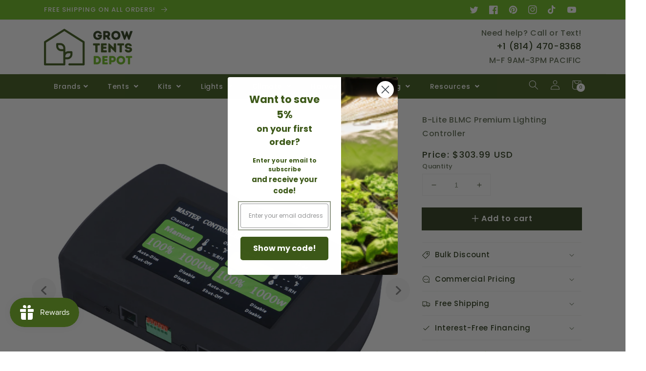

--- FILE ---
content_type: text/html; charset=utf-8
request_url: https://growtentsdepot.com/products/b-lite-blmc-premium-lighting-controller
body_size: 86892
content:
<!doctype html>
<html class="no-js" lang="en">
  <head>
    <meta charset="utf-8">
    <meta http-equiv="X-UA-Compatible" content="IE=edge">
    <meta name="viewport" content="width=device-width,initial-scale=1">
    <meta name="theme-color" content="">
    <link rel="canonical" href="https://growtentsdepot.com/products/b-lite-blmc-premium-lighting-controller">
    <link rel="preconnect" href="https://cdn.shopify.com" crossorigin><link rel="icon" type="image/png" href="//growtentsdepot.com/cdn/shop/files/Favicon_64px_by_64px_d5b98675-4e44-4311-9eda-6823a4d15a42_32x32.png?v=1748327681"><link rel="preconnect" href="https://fonts.shopifycdn.com" crossorigin><!-- Global site tag (gtag.js) - Google Analytics -->
<script async src="https://www.googletagmanager.com/gtag/js?id=UA-222765927-1"></script>
<script>
  window.dataLayer = window.dataLayer || [];
  function gtag(){dataLayer.push(arguments);}
  gtag('js', new Date());

  gtag('config', 'UA-222765927-1');
</script>
          <script>
            gtag('event', 'page_view', {
              'send_to': 'AW-10866912088',
              'value': 'replace with value',
              'items': [{
                'id': 'replace with value',
                'google_business_vertical': 'retail'
              }]
            });
          </script>

    

<meta property="og:site_name" content="Grow Tents Depot">
<meta property="og:url" content="https://growtentsdepot.com/products/b-lite-blmc-premium-lighting-controller">
<meta property="og:title" content="B-Lite BLMC Premium Lighting Controller">
<meta property="og:type" content="product">
<meta property="og:description" content="Discover easy lighting control with the B-Lite BLMC. Its interactive touchscreen makes scheduling simple, while dual group settings optimize energy use."><meta property="og:image" content="http://growtentsdepot.com/cdn/shop/files/b-lite-blmc-premium-lighting-controller-270600-grow-lights-850027863269-41471330779378.png?v=1756879779">
  <meta property="og:image:secure_url" content="https://growtentsdepot.com/cdn/shop/files/b-lite-blmc-premium-lighting-controller-270600-grow-lights-850027863269-41471330779378.png?v=1756879779">
  <meta property="og:image:width" content="1500">
  <meta property="og:image:height" content="1500"><meta property="og:price:amount" content="303.99">
  <meta property="og:price:currency" content="USD"><meta name="twitter:site" content="@GrowTentsDepot"><meta name="twitter:card" content="summary_large_image">
<meta name="twitter:title" content="B-Lite BLMC Premium Lighting Controller">
<meta name="twitter:description" content="Discover easy lighting control with the B-Lite BLMC. Its interactive touchscreen makes scheduling simple, while dual group settings optimize energy use.">


    <script src="//growtentsdepot.com/cdn/shop/t/7/assets/global.js?v=36065527684960205041652133173" defer="defer"></script>
    <script>window.performance && window.performance.mark && window.performance.mark('shopify.content_for_header.start');</script><meta name="facebook-domain-verification" content="b6e32xbu8ezid35knwlctgeuzfrei8">
<meta name="facebook-domain-verification" content="m20zulk3zefohx5h6zeav5yqlqiief">
<meta id="shopify-digital-wallet" name="shopify-digital-wallet" content="/62266343666/digital_wallets/dialog">
<meta name="shopify-checkout-api-token" content="e539edfc07a376f00b0d7371e62a8905">
<meta id="in-context-paypal-metadata" data-shop-id="62266343666" data-venmo-supported="false" data-environment="production" data-locale="en_US" data-paypal-v4="true" data-currency="USD">
<link rel="alternate" type="application/json+oembed" href="https://growtentsdepot.com/products/b-lite-blmc-premium-lighting-controller.oembed">
<script async="async" src="/checkouts/internal/preloads.js?locale=en-US"></script>
<link rel="preconnect" href="https://shop.app" crossorigin="anonymous">
<script async="async" src="https://shop.app/checkouts/internal/preloads.js?locale=en-US&shop_id=62266343666" crossorigin="anonymous"></script>
<script id="apple-pay-shop-capabilities" type="application/json">{"shopId":62266343666,"countryCode":"US","currencyCode":"USD","merchantCapabilities":["supports3DS"],"merchantId":"gid:\/\/shopify\/Shop\/62266343666","merchantName":"Grow Tents Depot","requiredBillingContactFields":["postalAddress","email","phone"],"requiredShippingContactFields":["postalAddress","email","phone"],"shippingType":"shipping","supportedNetworks":["visa","masterCard","amex","discover","elo","jcb"],"total":{"type":"pending","label":"Grow Tents Depot","amount":"1.00"},"shopifyPaymentsEnabled":true,"supportsSubscriptions":true}</script>
<script id="shopify-features" type="application/json">{"accessToken":"e539edfc07a376f00b0d7371e62a8905","betas":["rich-media-storefront-analytics"],"domain":"growtentsdepot.com","predictiveSearch":true,"shopId":62266343666,"locale":"en"}</script>
<script>var Shopify = Shopify || {};
Shopify.shop = "growtentsdepot.myshopify.com";
Shopify.locale = "en";
Shopify.currency = {"active":"USD","rate":"1.0"};
Shopify.country = "US";
Shopify.theme = {"name":"Grow Tents Depot - Live","id":132676485362,"schema_name":"Thrive","schema_version":"2022","theme_store_id":null,"role":"main"};
Shopify.theme.handle = "null";
Shopify.theme.style = {"id":null,"handle":null};
Shopify.cdnHost = "growtentsdepot.com/cdn";
Shopify.routes = Shopify.routes || {};
Shopify.routes.root = "/";</script>
<script type="module">!function(o){(o.Shopify=o.Shopify||{}).modules=!0}(window);</script>
<script>!function(o){function n(){var o=[];function n(){o.push(Array.prototype.slice.apply(arguments))}return n.q=o,n}var t=o.Shopify=o.Shopify||{};t.loadFeatures=n(),t.autoloadFeatures=n()}(window);</script>
<script>
  window.ShopifyPay = window.ShopifyPay || {};
  window.ShopifyPay.apiHost = "shop.app\/pay";
  window.ShopifyPay.redirectState = null;
</script>
<script id="shop-js-analytics" type="application/json">{"pageType":"product"}</script>
<script defer="defer" async type="module" src="//growtentsdepot.com/cdn/shopifycloud/shop-js/modules/v2/client.init-shop-cart-sync_WVOgQShq.en.esm.js"></script>
<script defer="defer" async type="module" src="//growtentsdepot.com/cdn/shopifycloud/shop-js/modules/v2/chunk.common_C_13GLB1.esm.js"></script>
<script defer="defer" async type="module" src="//growtentsdepot.com/cdn/shopifycloud/shop-js/modules/v2/chunk.modal_CLfMGd0m.esm.js"></script>
<script type="module">
  await import("//growtentsdepot.com/cdn/shopifycloud/shop-js/modules/v2/client.init-shop-cart-sync_WVOgQShq.en.esm.js");
await import("//growtentsdepot.com/cdn/shopifycloud/shop-js/modules/v2/chunk.common_C_13GLB1.esm.js");
await import("//growtentsdepot.com/cdn/shopifycloud/shop-js/modules/v2/chunk.modal_CLfMGd0m.esm.js");

  window.Shopify.SignInWithShop?.initShopCartSync?.({"fedCMEnabled":true,"windoidEnabled":true});

</script>
<script defer="defer" async type="module" src="//growtentsdepot.com/cdn/shopifycloud/shop-js/modules/v2/client.payment-terms_BWmiNN46.en.esm.js"></script>
<script defer="defer" async type="module" src="//growtentsdepot.com/cdn/shopifycloud/shop-js/modules/v2/chunk.common_C_13GLB1.esm.js"></script>
<script defer="defer" async type="module" src="//growtentsdepot.com/cdn/shopifycloud/shop-js/modules/v2/chunk.modal_CLfMGd0m.esm.js"></script>
<script type="module">
  await import("//growtentsdepot.com/cdn/shopifycloud/shop-js/modules/v2/client.payment-terms_BWmiNN46.en.esm.js");
await import("//growtentsdepot.com/cdn/shopifycloud/shop-js/modules/v2/chunk.common_C_13GLB1.esm.js");
await import("//growtentsdepot.com/cdn/shopifycloud/shop-js/modules/v2/chunk.modal_CLfMGd0m.esm.js");

  
</script>
<script>
  window.Shopify = window.Shopify || {};
  if (!window.Shopify.featureAssets) window.Shopify.featureAssets = {};
  window.Shopify.featureAssets['shop-js'] = {"shop-cart-sync":["modules/v2/client.shop-cart-sync_DuR37GeY.en.esm.js","modules/v2/chunk.common_C_13GLB1.esm.js","modules/v2/chunk.modal_CLfMGd0m.esm.js"],"init-fed-cm":["modules/v2/client.init-fed-cm_BucUoe6W.en.esm.js","modules/v2/chunk.common_C_13GLB1.esm.js","modules/v2/chunk.modal_CLfMGd0m.esm.js"],"shop-toast-manager":["modules/v2/client.shop-toast-manager_B0JfrpKj.en.esm.js","modules/v2/chunk.common_C_13GLB1.esm.js","modules/v2/chunk.modal_CLfMGd0m.esm.js"],"init-shop-cart-sync":["modules/v2/client.init-shop-cart-sync_WVOgQShq.en.esm.js","modules/v2/chunk.common_C_13GLB1.esm.js","modules/v2/chunk.modal_CLfMGd0m.esm.js"],"shop-button":["modules/v2/client.shop-button_B_U3bv27.en.esm.js","modules/v2/chunk.common_C_13GLB1.esm.js","modules/v2/chunk.modal_CLfMGd0m.esm.js"],"init-windoid":["modules/v2/client.init-windoid_DuP9q_di.en.esm.js","modules/v2/chunk.common_C_13GLB1.esm.js","modules/v2/chunk.modal_CLfMGd0m.esm.js"],"shop-cash-offers":["modules/v2/client.shop-cash-offers_BmULhtno.en.esm.js","modules/v2/chunk.common_C_13GLB1.esm.js","modules/v2/chunk.modal_CLfMGd0m.esm.js"],"pay-button":["modules/v2/client.pay-button_CrPSEbOK.en.esm.js","modules/v2/chunk.common_C_13GLB1.esm.js","modules/v2/chunk.modal_CLfMGd0m.esm.js"],"init-customer-accounts":["modules/v2/client.init-customer-accounts_jNk9cPYQ.en.esm.js","modules/v2/client.shop-login-button_DJ5ldayH.en.esm.js","modules/v2/chunk.common_C_13GLB1.esm.js","modules/v2/chunk.modal_CLfMGd0m.esm.js"],"avatar":["modules/v2/client.avatar_BTnouDA3.en.esm.js"],"checkout-modal":["modules/v2/client.checkout-modal_pBPyh9w8.en.esm.js","modules/v2/chunk.common_C_13GLB1.esm.js","modules/v2/chunk.modal_CLfMGd0m.esm.js"],"init-shop-for-new-customer-accounts":["modules/v2/client.init-shop-for-new-customer-accounts_BUoCy7a5.en.esm.js","modules/v2/client.shop-login-button_DJ5ldayH.en.esm.js","modules/v2/chunk.common_C_13GLB1.esm.js","modules/v2/chunk.modal_CLfMGd0m.esm.js"],"init-customer-accounts-sign-up":["modules/v2/client.init-customer-accounts-sign-up_CnczCz9H.en.esm.js","modules/v2/client.shop-login-button_DJ5ldayH.en.esm.js","modules/v2/chunk.common_C_13GLB1.esm.js","modules/v2/chunk.modal_CLfMGd0m.esm.js"],"init-shop-email-lookup-coordinator":["modules/v2/client.init-shop-email-lookup-coordinator_CzjY5t9o.en.esm.js","modules/v2/chunk.common_C_13GLB1.esm.js","modules/v2/chunk.modal_CLfMGd0m.esm.js"],"shop-follow-button":["modules/v2/client.shop-follow-button_CsYC63q7.en.esm.js","modules/v2/chunk.common_C_13GLB1.esm.js","modules/v2/chunk.modal_CLfMGd0m.esm.js"],"shop-login-button":["modules/v2/client.shop-login-button_DJ5ldayH.en.esm.js","modules/v2/chunk.common_C_13GLB1.esm.js","modules/v2/chunk.modal_CLfMGd0m.esm.js"],"shop-login":["modules/v2/client.shop-login_B9ccPdmx.en.esm.js","modules/v2/chunk.common_C_13GLB1.esm.js","modules/v2/chunk.modal_CLfMGd0m.esm.js"],"lead-capture":["modules/v2/client.lead-capture_D0K_KgYb.en.esm.js","modules/v2/chunk.common_C_13GLB1.esm.js","modules/v2/chunk.modal_CLfMGd0m.esm.js"],"payment-terms":["modules/v2/client.payment-terms_BWmiNN46.en.esm.js","modules/v2/chunk.common_C_13GLB1.esm.js","modules/v2/chunk.modal_CLfMGd0m.esm.js"]};
</script>
<script>(function() {
  var isLoaded = false;
  function asyncLoad() {
    if (isLoaded) return;
    isLoaded = true;
    var urls = ["https:\/\/js.smile.io\/v1\/smile-shopify.js?shop=growtentsdepot.myshopify.com","\/\/cdn.shopify.com\/proxy\/c36ce730c7887517158bd5f791b6588de4115c1700110a493bda6e622fe197aa\/static.cdn.printful.com\/static\/js\/external\/shopify-product-customizer.js?v=0.28\u0026shop=growtentsdepot.myshopify.com\u0026sp-cache-control=cHVibGljLCBtYXgtYWdlPTkwMA","\/\/cdn.shopify.com\/proxy\/f217c6ce8e3e483e9b6812346f25ff8348f02c9f108d8ae36bcd38030ab88e6b\/shopify-script-tags.s3.eu-west-1.amazonaws.com\/smartseo\/instantpage.js?shop=growtentsdepot.myshopify.com\u0026sp-cache-control=cHVibGljLCBtYXgtYWdlPTkwMA","https:\/\/shopify.onetreeplanted.app\/script.js?shop=growtentsdepot.myshopify.com"];
    for (var i = 0; i < urls.length; i++) {
      var s = document.createElement('script');
      s.type = 'text/javascript';
      s.async = true;
      s.src = urls[i];
      var x = document.getElementsByTagName('script')[0];
      x.parentNode.insertBefore(s, x);
    }
  };
  if(window.attachEvent) {
    window.attachEvent('onload', asyncLoad);
  } else {
    window.addEventListener('load', asyncLoad, false);
  }
})();</script>
<script id="__st">var __st={"a":62266343666,"offset":-28800,"reqid":"d35720e4-888f-4cbc-804f-07b32f258f96-1769608339","pageurl":"growtentsdepot.com\/products\/b-lite-blmc-premium-lighting-controller","u":"5a17c4ef07d2","p":"product","rtyp":"product","rid":8131979051250};</script>
<script>window.ShopifyPaypalV4VisibilityTracking = true;</script>
<script id="captcha-bootstrap">!function(){'use strict';const t='contact',e='account',n='new_comment',o=[[t,t],['blogs',n],['comments',n],[t,'customer']],c=[[e,'customer_login'],[e,'guest_login'],[e,'recover_customer_password'],[e,'create_customer']],r=t=>t.map((([t,e])=>`form[action*='/${t}']:not([data-nocaptcha='true']) input[name='form_type'][value='${e}']`)).join(','),a=t=>()=>t?[...document.querySelectorAll(t)].map((t=>t.form)):[];function s(){const t=[...o],e=r(t);return a(e)}const i='password',u='form_key',d=['recaptcha-v3-token','g-recaptcha-response','h-captcha-response',i],f=()=>{try{return window.sessionStorage}catch{return}},m='__shopify_v',_=t=>t.elements[u];function p(t,e,n=!1){try{const o=window.sessionStorage,c=JSON.parse(o.getItem(e)),{data:r}=function(t){const{data:e,action:n}=t;return t[m]||n?{data:e,action:n}:{data:t,action:n}}(c);for(const[e,n]of Object.entries(r))t.elements[e]&&(t.elements[e].value=n);n&&o.removeItem(e)}catch(o){console.error('form repopulation failed',{error:o})}}const l='form_type',E='cptcha';function T(t){t.dataset[E]=!0}const w=window,h=w.document,L='Shopify',v='ce_forms',y='captcha';let A=!1;((t,e)=>{const n=(g='f06e6c50-85a8-45c8-87d0-21a2b65856fe',I='https://cdn.shopify.com/shopifycloud/storefront-forms-hcaptcha/ce_storefront_forms_captcha_hcaptcha.v1.5.2.iife.js',D={infoText:'Protected by hCaptcha',privacyText:'Privacy',termsText:'Terms'},(t,e,n)=>{const o=w[L][v],c=o.bindForm;if(c)return c(t,g,e,D).then(n);var r;o.q.push([[t,g,e,D],n]),r=I,A||(h.body.append(Object.assign(h.createElement('script'),{id:'captcha-provider',async:!0,src:r})),A=!0)});var g,I,D;w[L]=w[L]||{},w[L][v]=w[L][v]||{},w[L][v].q=[],w[L][y]=w[L][y]||{},w[L][y].protect=function(t,e){n(t,void 0,e),T(t)},Object.freeze(w[L][y]),function(t,e,n,w,h,L){const[v,y,A,g]=function(t,e,n){const i=e?o:[],u=t?c:[],d=[...i,...u],f=r(d),m=r(i),_=r(d.filter((([t,e])=>n.includes(e))));return[a(f),a(m),a(_),s()]}(w,h,L),I=t=>{const e=t.target;return e instanceof HTMLFormElement?e:e&&e.form},D=t=>v().includes(t);t.addEventListener('submit',(t=>{const e=I(t);if(!e)return;const n=D(e)&&!e.dataset.hcaptchaBound&&!e.dataset.recaptchaBound,o=_(e),c=g().includes(e)&&(!o||!o.value);(n||c)&&t.preventDefault(),c&&!n&&(function(t){try{if(!f())return;!function(t){const e=f();if(!e)return;const n=_(t);if(!n)return;const o=n.value;o&&e.removeItem(o)}(t);const e=Array.from(Array(32),(()=>Math.random().toString(36)[2])).join('');!function(t,e){_(t)||t.append(Object.assign(document.createElement('input'),{type:'hidden',name:u})),t.elements[u].value=e}(t,e),function(t,e){const n=f();if(!n)return;const o=[...t.querySelectorAll(`input[type='${i}']`)].map((({name:t})=>t)),c=[...d,...o],r={};for(const[a,s]of new FormData(t).entries())c.includes(a)||(r[a]=s);n.setItem(e,JSON.stringify({[m]:1,action:t.action,data:r}))}(t,e)}catch(e){console.error('failed to persist form',e)}}(e),e.submit())}));const S=(t,e)=>{t&&!t.dataset[E]&&(n(t,e.some((e=>e===t))),T(t))};for(const o of['focusin','change'])t.addEventListener(o,(t=>{const e=I(t);D(e)&&S(e,y())}));const B=e.get('form_key'),M=e.get(l),P=B&&M;t.addEventListener('DOMContentLoaded',(()=>{const t=y();if(P)for(const e of t)e.elements[l].value===M&&p(e,B);[...new Set([...A(),...v().filter((t=>'true'===t.dataset.shopifyCaptcha))])].forEach((e=>S(e,t)))}))}(h,new URLSearchParams(w.location.search),n,t,e,['guest_login'])})(!0,!0)}();</script>
<script integrity="sha256-4kQ18oKyAcykRKYeNunJcIwy7WH5gtpwJnB7kiuLZ1E=" data-source-attribution="shopify.loadfeatures" defer="defer" src="//growtentsdepot.com/cdn/shopifycloud/storefront/assets/storefront/load_feature-a0a9edcb.js" crossorigin="anonymous"></script>
<script crossorigin="anonymous" defer="defer" src="//growtentsdepot.com/cdn/shopifycloud/storefront/assets/shopify_pay/storefront-65b4c6d7.js?v=20250812"></script>
<script data-source-attribution="shopify.dynamic_checkout.dynamic.init">var Shopify=Shopify||{};Shopify.PaymentButton=Shopify.PaymentButton||{isStorefrontPortableWallets:!0,init:function(){window.Shopify.PaymentButton.init=function(){};var t=document.createElement("script");t.src="https://growtentsdepot.com/cdn/shopifycloud/portable-wallets/latest/portable-wallets.en.js",t.type="module",document.head.appendChild(t)}};
</script>
<script data-source-attribution="shopify.dynamic_checkout.buyer_consent">
  function portableWalletsHideBuyerConsent(e){var t=document.getElementById("shopify-buyer-consent"),n=document.getElementById("shopify-subscription-policy-button");t&&n&&(t.classList.add("hidden"),t.setAttribute("aria-hidden","true"),n.removeEventListener("click",e))}function portableWalletsShowBuyerConsent(e){var t=document.getElementById("shopify-buyer-consent"),n=document.getElementById("shopify-subscription-policy-button");t&&n&&(t.classList.remove("hidden"),t.removeAttribute("aria-hidden"),n.addEventListener("click",e))}window.Shopify?.PaymentButton&&(window.Shopify.PaymentButton.hideBuyerConsent=portableWalletsHideBuyerConsent,window.Shopify.PaymentButton.showBuyerConsent=portableWalletsShowBuyerConsent);
</script>
<script data-source-attribution="shopify.dynamic_checkout.cart.bootstrap">document.addEventListener("DOMContentLoaded",(function(){function t(){return document.querySelector("shopify-accelerated-checkout-cart, shopify-accelerated-checkout")}if(t())Shopify.PaymentButton.init();else{new MutationObserver((function(e,n){t()&&(Shopify.PaymentButton.init(),n.disconnect())})).observe(document.body,{childList:!0,subtree:!0})}}));
</script>
<link id="shopify-accelerated-checkout-styles" rel="stylesheet" media="screen" href="https://growtentsdepot.com/cdn/shopifycloud/portable-wallets/latest/accelerated-checkout-backwards-compat.css" crossorigin="anonymous">
<style id="shopify-accelerated-checkout-cart">
        #shopify-buyer-consent {
  margin-top: 1em;
  display: inline-block;
  width: 100%;
}

#shopify-buyer-consent.hidden {
  display: none;
}

#shopify-subscription-policy-button {
  background: none;
  border: none;
  padding: 0;
  text-decoration: underline;
  font-size: inherit;
  cursor: pointer;
}

#shopify-subscription-policy-button::before {
  box-shadow: none;
}

      </style>
<script id="sections-script" data-sections="main-product,product-recommendations,header,footer" defer="defer" src="//growtentsdepot.com/cdn/shop/t/7/compiled_assets/scripts.js?v=64610"></script>
<script>window.performance && window.performance.mark && window.performance.mark('shopify.content_for_header.end');</script>


    <style data-shopify>
      @font-face {
  font-family: Poppins;
  font-weight: 500;
  font-style: normal;
  font-display: swap;
  src: url("//growtentsdepot.com/cdn/fonts/poppins/poppins_n5.ad5b4b72b59a00358afc706450c864c3c8323842.woff2") format("woff2"),
       url("//growtentsdepot.com/cdn/fonts/poppins/poppins_n5.33757fdf985af2d24b32fcd84c9a09224d4b2c39.woff") format("woff");
}

      @font-face {
  font-family: Poppins;
  font-weight: 700;
  font-style: normal;
  font-display: swap;
  src: url("//growtentsdepot.com/cdn/fonts/poppins/poppins_n7.56758dcf284489feb014a026f3727f2f20a54626.woff2") format("woff2"),
       url("//growtentsdepot.com/cdn/fonts/poppins/poppins_n7.f34f55d9b3d3205d2cd6f64955ff4b36f0cfd8da.woff") format("woff");
}

      @font-face {
  font-family: Poppins;
  font-weight: 500;
  font-style: italic;
  font-display: swap;
  src: url("//growtentsdepot.com/cdn/fonts/poppins/poppins_i5.6acfce842c096080e34792078ef3cb7c3aad24d4.woff2") format("woff2"),
       url("//growtentsdepot.com/cdn/fonts/poppins/poppins_i5.a49113e4fe0ad7fd7716bd237f1602cbec299b3c.woff") format("woff");
}

      @font-face {
  font-family: Poppins;
  font-weight: 700;
  font-style: italic;
  font-display: swap;
  src: url("//growtentsdepot.com/cdn/fonts/poppins/poppins_i7.42fd71da11e9d101e1e6c7932199f925f9eea42d.woff2") format("woff2"),
       url("//growtentsdepot.com/cdn/fonts/poppins/poppins_i7.ec8499dbd7616004e21155106d13837fff4cf556.woff") format("woff");
}

      @font-face {
  font-family: Poppins;
  font-weight: 500;
  font-style: normal;
  font-display: swap;
  src: url("//growtentsdepot.com/cdn/fonts/poppins/poppins_n5.ad5b4b72b59a00358afc706450c864c3c8323842.woff2") format("woff2"),
       url("//growtentsdepot.com/cdn/fonts/poppins/poppins_n5.33757fdf985af2d24b32fcd84c9a09224d4b2c39.woff") format("woff");
}


      :root {
        --font-body-family: Poppins, sans-serif;
        --font-body-style: normal;
        --font-body-weight: 500;

        --font-heading-family: Poppins, sans-serif;
        --font-heading-style: normal;
        --font-heading-weight: 500;

    	--font-body-scale: 1.0;
        --font-heading-scale: 1.0;
    
        --color-base-text: 42, 59, 25;
        --color-base-background-1: 255, 255, 255;
        --color-base-background-2: 230, 231, 226;
        --color-base-solid-button-labels: 255, 255, 255;
        --color-base-outline-button-labels: 42, 59, 25;
        --color-base-accent-1: 107, 186, 31;
        --color-base-accent-2: 107, 186, 31;
        --payment-terms-background-color: #FFFFFF;

        --gradient-base-background-1: #FFFFFF;
        --gradient-base-background-2: #e6e7e2;
        --gradient-base-accent-1: #6bba1f;
        --gradient-base-accent-2: #6bba1f;

        --page-width: 1200px;
        --page-width-margin: 0rem;
      }

      *,
      *::before,
      *::after {
        box-sizing: inherit;
      }

      html {
        box-sizing: border-box;
        font-size: calc(var(--font-body-scale) * 62.5%);
        height: 100%;
      }

      body {
        display: grid;
        grid-template-rows: auto auto 1fr auto;
        grid-template-columns: 100%;
        min-height: 100%;
        margin: 0;
        font-size: 1.5rem;
        letter-spacing: 0.06rem;
        line-height: calc(1 + 0.8 / var(--font-body-scale));
        font-family: var(--font-body-family);
        font-style: var(--font-body-style);
        font-weight: var(--font-body-weight);
      }

      @media screen and (min-width: 750px) {
        body {
          font-size: 1.6rem;
        }
      }
      }
    </style>

    <link href="//growtentsdepot.com/cdn/shop/t/7/assets/base.css?v=135228762084218656981652133149" rel="stylesheet" type="text/css" media="all" />
    <link href="//growtentsdepot.com/cdn/shop/t/7/assets/shopify-theme.css?v=25847502153361088681749771605" rel="stylesheet" type="text/css" media="all" />
<link rel="preload" as="font" href="//growtentsdepot.com/cdn/fonts/poppins/poppins_n5.ad5b4b72b59a00358afc706450c864c3c8323842.woff2" type="font/woff2" crossorigin><link rel="preload" as="font" href="//growtentsdepot.com/cdn/fonts/poppins/poppins_n5.ad5b4b72b59a00358afc706450c864c3c8323842.woff2" type="font/woff2" crossorigin><link rel="stylesheet" href="//growtentsdepot.com/cdn/shop/t/7/assets/component-predictive-search.css?v=171342419786403665911652133165" media="print" onload="this.media='all'"><script>document.documentElement.className = document.documentElement.className.replace('no-js', 'js');</script>
    
     <!-- jQuery -->
  	<script src="//cdnjs.cloudflare.com/ajax/libs/jquery/3.5.1/jquery.min.js" type="text/javascript"></script>
    <link href="//cdnjs.cloudflare.com/ajax/libs/font-awesome/5.15.2/css/all.min.css" rel="stylesheet" type="text/css" media="all" />
    <script src="//growtentsdepot.com/cdn/shopifycloud/storefront/assets/themes_support/api.jquery-7ab1a3a4.js" type="text/javascript"></script>
    <script>
      /*document.addEventListener('contextmenu', function(e) {
        e.preventDefault();
      });
      document.onkeydown = function(e) {
        if(event.keyCode == 123) {
          return false;
        }
        if(e.ctrlKey && e.shiftKey && e.keyCode == 'I'.charCodeAt(0)) {
          return false;
        }
        if(e.ctrlKey && e.shiftKey && e.keyCode == 'C'.charCodeAt(0)) {
          return false;
        }
        if(e.ctrlKey && e.shiftKey && e.keyCode == 'J'.charCodeAt(0)) {
          return false;
        }
        if(e.ctrlKey && e.keyCode == 'U'.charCodeAt(0)) {
          return false;
        }
      }*/
    </script>
     <script src="//growtentsdepot.com/cdn/shop/t/7/assets/vendor.js?v=121008464707925636981652133191" defer="defer"></script>
     
     <!-- Fancybox -->
     <link rel="stylesheet" href="https://cdn.jsdelivr.net/gh/fancyapps/fancybox@3.5.7/dist/jquery.fancybox.min.css" />
     <script src="//cdn.jsdelivr.net/gh/fancyapps/fancybox@3.5.7/dist/jquery.fancybox.min.js" type="text/javascript"></script>
	 <link href="//cdnjs.cloudflare.com/ajax/libs/fancybox/2.1.5/jquery.fancybox.min.css" rel="stylesheet" type="text/css" media="all" />
     
     <script src="//cdnjs.cloudflare.com/ajax/libs/jquery/2.1.3/jquery.min.js" type="text/javascript"></script>

     <!-- Slick Testi-->

     <link href="//cdn.jsdelivr.net/npm/slick-carousel@1.8.1/slick/slick.css" rel="stylesheet" type="text/css" media="all" />
     <script src="//cdn.jsdelivr.net/npm/slick-carousel@1.8.1/slick/slick.min.js" type="text/javascript"></script> 
     <link rel="stylesheet" href="https://cdnjs.cloudflare.com/ajax/libs/slick-carousel/1.5.9/slick-theme.min.css" />
    <link rel="stylesheet" href="https://cdnjs.cloudflare.com/ajax/libs/slick-carousel/1.5.9/slick.min.css">
    
    
  	
  	
    
<!-- Start of Judge.me Core -->
<link rel="dns-prefetch" href="https://cdn.judge.me/">
<script data-cfasync='false' class='jdgm-settings-script'>window.jdgmSettings={"pagination":5,"disable_web_reviews":false,"badge_no_review_text":"No reviews","badge_n_reviews_text":"{{ average_rating_1_decimal }} stars from {{ n }} review/reviews","badge_star_color":"#6bba1f","hide_badge_preview_if_no_reviews":true,"badge_hide_text":false,"enforce_center_preview_badge":false,"widget_title":"Customer Reviews","widget_open_form_text":"Write a review","widget_close_form_text":"Cancel review","widget_refresh_page_text":"Refresh page","widget_summary_text":"Based on {{ number_of_reviews }} review/reviews","widget_no_review_text":"Be the first to write a review","widget_name_field_text":"Display name","widget_verified_name_field_text":"Verified Name (public)","widget_name_placeholder_text":"Display name","widget_required_field_error_text":"This field is required.","widget_email_field_text":"Email address","widget_verified_email_field_text":"Verified Email (private, can not be edited)","widget_email_placeholder_text":"Your email address","widget_email_field_error_text":"Please enter a valid email address.","widget_rating_field_text":"Rating","widget_review_title_field_text":"Review Title","widget_review_title_placeholder_text":"Give your review a title","widget_review_body_field_text":"Review content","widget_review_body_placeholder_text":"Start writing here...","widget_pictures_field_text":"Picture/Video (optional)","widget_submit_review_text":"Submit Review","widget_submit_verified_review_text":"Submit Verified Review","widget_submit_success_msg_with_auto_publish":"Thank you! Please refresh the page in a few moments to see your review. You can remove or edit your review by logging into \u003ca href='https://judge.me/login' target='_blank' rel='nofollow noopener'\u003eJudge.me\u003c/a\u003e","widget_submit_success_msg_no_auto_publish":"Thank you! Your review will be published as soon as it is approved by the shop admin. You can remove or edit your review by logging into \u003ca href='https://judge.me/login' target='_blank' rel='nofollow noopener'\u003eJudge.me\u003c/a\u003e","widget_show_default_reviews_out_of_total_text":"Showing {{ n_reviews_shown }} out of {{ n_reviews }} reviews.","widget_show_all_link_text":"Show all","widget_show_less_link_text":"Show less","widget_author_said_text":"{{ reviewer_name }} said:","widget_days_text":"{{ n }} days ago","widget_weeks_text":"{{ n }} week/weeks ago","widget_months_text":"{{ n }} month/months ago","widget_years_text":"{{ n }} year/years ago","widget_yesterday_text":"Yesterday","widget_today_text":"Today","widget_replied_text":"\u003e\u003e {{ shop_name }} replied:","widget_read_more_text":"Read more","widget_reviewer_name_as_initial":"last_initial","widget_rating_filter_color":"#6bba1f","widget_rating_filter_see_all_text":"See all reviews","widget_sorting_most_recent_text":"Most Recent","widget_sorting_highest_rating_text":"Highest Rating","widget_sorting_lowest_rating_text":"Lowest Rating","widget_sorting_with_pictures_text":"Only Pictures","widget_sorting_most_helpful_text":"Most Helpful","widget_open_question_form_text":"Ask a question","widget_reviews_subtab_text":"Reviews","widget_questions_subtab_text":"Questions","widget_question_label_text":"Question","widget_answer_label_text":"Answer","widget_question_placeholder_text":"Write your question here","widget_submit_question_text":"Submit Question","widget_question_submit_success_text":"Thank you for your question! We will notify you once it gets answered.","widget_star_color":"#6bba1f","verified_badge_text":"Verified","verified_badge_bg_color":"","verified_badge_text_color":"","verified_badge_placement":"left-of-reviewer-name","widget_review_max_height":2,"widget_hide_border":false,"widget_social_share":false,"widget_thumb":false,"widget_review_location_show":true,"widget_location_format":"city_state_code_only","all_reviews_include_out_of_store_products":false,"all_reviews_out_of_store_text":"(out of store)","all_reviews_pagination":100,"all_reviews_product_name_prefix_text":"about","enable_review_pictures":true,"enable_question_anwser":true,"widget_theme":"","review_date_format":"mm/dd/yyyy","default_sort_method":"highest-rating","widget_product_reviews_subtab_text":"Product Reviews","widget_shop_reviews_subtab_text":"Shop Reviews","widget_other_products_reviews_text":"Reviews for other products","widget_store_reviews_subtab_text":"Store reviews","widget_no_store_reviews_text":"This store hasn't received any reviews yet","widget_web_restriction_product_reviews_text":"This product hasn't received any reviews yet","widget_no_items_text":"No items found","widget_show_more_text":"Show more","widget_write_a_store_review_text":"Write a Store Review","widget_other_languages_heading":"Reviews in Other Languages","widget_translate_review_text":"Translate review to {{ language }}","widget_translating_review_text":"Translating...","widget_show_original_translation_text":"Show original ({{ language }})","widget_translate_review_failed_text":"Review couldn't be translated.","widget_translate_review_retry_text":"Retry","widget_translate_review_try_again_later_text":"Try again later","show_product_url_for_grouped_product":false,"widget_sorting_pictures_first_text":"Pictures First","show_pictures_on_all_rev_page_mobile":true,"show_pictures_on_all_rev_page_desktop":true,"floating_tab_hide_mobile_install_preference":false,"floating_tab_button_name":"★ Reviews","floating_tab_title":"Let customers speak for us","floating_tab_button_color":"","floating_tab_button_background_color":"","floating_tab_url":"","floating_tab_url_enabled":false,"floating_tab_tab_style":"text","all_reviews_text_badge_text":"Customers rate us {{ shop.metafields.judgeme.all_reviews_rating | round: 1 }}/5 based on {{ shop.metafields.judgeme.all_reviews_count }} reviews.","all_reviews_text_badge_text_branded_style":"{{ shop.metafields.judgeme.all_reviews_rating | round: 1 }} out of 5 stars based on {{ shop.metafields.judgeme.all_reviews_count }} reviews","is_all_reviews_text_badge_a_link":true,"show_stars_for_all_reviews_text_badge":true,"all_reviews_text_badge_url":"","all_reviews_text_style":"text","all_reviews_text_color_style":"judgeme_brand_color","all_reviews_text_color":"#108474","all_reviews_text_show_jm_brand":true,"featured_carousel_show_header":true,"featured_carousel_title":"Let our customers speak for us!","testimonials_carousel_title":"Customers are saying","videos_carousel_title":"Real customer stories","cards_carousel_title":"Customers are saying","featured_carousel_count_text":"from {{ n }} reviews","featured_carousel_add_link_to_all_reviews_page":true,"featured_carousel_url":"/pages/product-reviews","featured_carousel_show_images":true,"featured_carousel_autoslide_interval":10,"featured_carousel_arrows_on_the_sides":true,"featured_carousel_height":250,"featured_carousel_width":80,"featured_carousel_image_size":100,"featured_carousel_image_height":300,"featured_carousel_arrow_color":"#6bba1f","verified_count_badge_style":"branded","verified_count_badge_orientation":"horizontal","verified_count_badge_color_style":"custom","verified_count_badge_color":"#6BBA1F","is_verified_count_badge_a_link":false,"verified_count_badge_url":"","verified_count_badge_show_jm_brand":true,"widget_rating_preset_default":5,"widget_first_sub_tab":"product-reviews","widget_show_histogram":true,"widget_histogram_use_custom_color":true,"widget_pagination_use_custom_color":true,"widget_star_use_custom_color":true,"widget_verified_badge_use_custom_color":false,"widget_write_review_use_custom_color":false,"picture_reminder_submit_button":"Upload Pictures","enable_review_videos":true,"mute_video_by_default":true,"widget_sorting_videos_first_text":"Videos First","widget_review_pending_text":"Pending","featured_carousel_items_for_large_screen":3,"social_share_options_order":"Facebook,Twitter,Pinterest,LinkedIn","remove_microdata_snippet":true,"disable_json_ld":false,"enable_json_ld_products":false,"preview_badge_show_question_text":true,"preview_badge_no_question_text":"No questions","preview_badge_n_question_text":"{{ number_of_questions }} question/questions","qa_badge_show_icon":false,"qa_badge_position":"same-row","remove_judgeme_branding":false,"widget_add_search_bar":false,"widget_search_bar_placeholder":"Search","widget_sorting_verified_only_text":"Verified only","featured_carousel_theme":"gallery","featured_carousel_show_rating":true,"featured_carousel_show_title":true,"featured_carousel_show_body":true,"featured_carousel_show_date":false,"featured_carousel_show_reviewer":true,"featured_carousel_show_product":true,"featured_carousel_header_background_color":"#108474","featured_carousel_header_text_color":"#ffffff","featured_carousel_name_product_separator":"reviewed","featured_carousel_full_star_background":"#108474","featured_carousel_empty_star_background":"#dadada","featured_carousel_vertical_theme_background":"#f9fafb","featured_carousel_verified_badge_enable":true,"featured_carousel_verified_badge_color":"false","featured_carousel_border_style":"round","featured_carousel_review_line_length_limit":3,"featured_carousel_more_reviews_button_text":"Read more reviews","featured_carousel_view_product_button_text":"View product","all_reviews_page_load_reviews_on":"scroll","all_reviews_page_load_more_text":"Load More Reviews","disable_fb_tab_reviews":false,"enable_ajax_cdn_cache":false,"widget_public_name_text":"displayed publicly like","default_reviewer_name":"John Smith","default_reviewer_name_has_non_latin":true,"widget_reviewer_anonymous":"Anonymous","medals_widget_title":"Judge.me Review Medals","medals_widget_background_color":"#FFFFFF","medals_widget_position":"footer_all_pages","medals_widget_border_color":"#f9fafb","medals_widget_verified_text_position":"left","medals_widget_use_monochromatic_version":true,"medals_widget_elements_color":"#6BBA1F","show_reviewer_avatar":false,"widget_invalid_yt_video_url_error_text":"Not a YouTube video URL","widget_max_length_field_error_text":"Please enter no more than {0} characters.","widget_show_country_flag":true,"widget_show_collected_via_shop_app":true,"widget_verified_by_shop_badge_style":"dark","widget_verified_by_shop_text":"Verified by Shop","widget_show_photo_gallery":true,"widget_load_with_code_splitting":true,"widget_ugc_install_preference":false,"widget_ugc_title":"Check out our recent social media posts!","widget_ugc_subtitle":"Tag us to see your picture featured in our page","widget_ugc_arrows_color":"#ffffff","widget_ugc_primary_button_text":"Buy Now","widget_ugc_primary_button_background_color":"#3D5919","widget_ugc_primary_button_text_color":"#ffffff","widget_ugc_primary_button_border_width":"0","widget_ugc_primary_button_border_style":"none","widget_ugc_primary_button_border_color":"#3D5919","widget_ugc_primary_button_border_radius":"25","widget_ugc_secondary_button_text":"Load More","widget_ugc_secondary_button_background_color":"#ffffff","widget_ugc_secondary_button_text_color":"#3D5919","widget_ugc_secondary_button_border_width":"2","widget_ugc_secondary_button_border_style":"solid","widget_ugc_secondary_button_border_color":"#3D5919","widget_ugc_secondary_button_border_radius":"25","widget_ugc_reviews_button_text":"View Reviews","widget_ugc_reviews_button_background_color":"#ffffff","widget_ugc_reviews_button_text_color":"#3D5919","widget_ugc_reviews_button_border_width":"2","widget_ugc_reviews_button_border_style":"solid","widget_ugc_reviews_button_border_color":"#3D5919","widget_ugc_reviews_button_border_radius":"25","widget_ugc_reviews_button_link_to":"store-product-page","widget_ugc_show_post_date":true,"widget_ugc_max_width":"1200","widget_rating_metafield_value_type":true,"widget_primary_color":"#3d5919","widget_enable_secondary_color":true,"widget_secondary_color":"#FFFFFF","widget_summary_average_rating_text":"{{ average_rating }} out of 5","widget_media_grid_title":"Customer photos \u0026 videos","widget_media_grid_see_more_text":"See more","widget_round_style":true,"widget_show_product_medals":true,"widget_verified_by_judgeme_text":"Verified by Judge.me","widget_show_store_medals":true,"widget_verified_by_judgeme_text_in_store_medals":"Verified by Judge.me","widget_media_field_exceed_quantity_message":"Sorry, we can only accept {{ max_media }} for one review.","widget_media_field_exceed_limit_message":"{{ file_name }} is too large, please select a {{ media_type }} less than {{ size_limit }}MB.","widget_review_submitted_text":"Review Submitted!","widget_question_submitted_text":"Question Submitted!","widget_close_form_text_question":"Cancel","widget_write_your_answer_here_text":"Write your answer here","widget_enabled_branded_link":true,"widget_show_collected_by_judgeme":true,"widget_reviewer_name_color":"","widget_write_review_text_color":"","widget_write_review_bg_color":"","widget_collected_by_judgeme_text":"collected by Judge.me","widget_pagination_type":"load_more","widget_load_more_text":"Load More","widget_load_more_color":"#6bba1f","widget_full_review_text":"Full Review","widget_read_more_reviews_text":"Read More Reviews","widget_read_questions_text":"Read Questions","widget_questions_and_answers_text":"Questions \u0026 Answers","widget_verified_by_text":"Verified by","widget_verified_text":"Verified","widget_number_of_reviews_text":"{{ number_of_reviews }} reviews","widget_back_button_text":"Back","widget_next_button_text":"Next","widget_custom_forms_filter_button":"Filters","custom_forms_style":"vertical","widget_show_review_information":false,"how_reviews_are_collected":"How reviews are collected?","widget_show_review_keywords":false,"widget_gdpr_statement":"How we use your data: We'll only contact you about the review you left, and only if necessary. By submitting your review, you agree to Judge.me's \u003ca href='https://judge.me/terms' target='_blank' rel='nofollow noopener'\u003eterms\u003c/a\u003e, \u003ca href='https://judge.me/privacy' target='_blank' rel='nofollow noopener'\u003eprivacy\u003c/a\u003e and \u003ca href='https://judge.me/content-policy' target='_blank' rel='nofollow noopener'\u003econtent\u003c/a\u003e policies.","widget_multilingual_sorting_enabled":false,"widget_translate_review_content_enabled":false,"widget_translate_review_content_method":"manual","popup_widget_review_selection":"automatically_with_pictures","popup_widget_round_border_style":true,"popup_widget_show_title":true,"popup_widget_show_body":true,"popup_widget_show_reviewer":false,"popup_widget_show_product":true,"popup_widget_show_pictures":true,"popup_widget_use_review_picture":true,"popup_widget_show_on_home_page":true,"popup_widget_show_on_product_page":true,"popup_widget_show_on_collection_page":true,"popup_widget_show_on_cart_page":true,"popup_widget_position":"bottom_left","popup_widget_first_review_delay":5,"popup_widget_duration":5,"popup_widget_interval":5,"popup_widget_review_count":5,"popup_widget_hide_on_mobile":true,"review_snippet_widget_round_border_style":true,"review_snippet_widget_card_color":"#FFFFFF","review_snippet_widget_slider_arrows_background_color":"#FFFFFF","review_snippet_widget_slider_arrows_color":"#000000","review_snippet_widget_star_color":"#108474","show_product_variant":true,"all_reviews_product_variant_label_text":"Variant: ","widget_show_verified_branding":true,"widget_ai_summary_title":"Customers say","widget_ai_summary_disclaimer":"AI-powered review summary based on recent customer reviews","widget_show_ai_summary":false,"widget_show_ai_summary_bg":false,"widget_show_review_title_input":true,"redirect_reviewers_invited_via_email":"review_widget","request_store_review_after_product_review":false,"request_review_other_products_in_order":false,"review_form_color_scheme":"default","review_form_corner_style":"square","review_form_star_color":{},"review_form_text_color":"#333333","review_form_background_color":"#ffffff","review_form_field_background_color":"#fafafa","review_form_button_color":{},"review_form_button_text_color":"#ffffff","review_form_modal_overlay_color":"#000000","review_content_screen_title_text":"How would you rate this product?","review_content_introduction_text":"We would love it if you would share a bit about your experience.","store_review_form_title_text":"How would you rate this store?","store_review_form_introduction_text":"We would love it if you would share a bit about your experience.","show_review_guidance_text":true,"one_star_review_guidance_text":"Poor","five_star_review_guidance_text":"Great","customer_information_screen_title_text":"About you","customer_information_introduction_text":"Please tell us more about you.","custom_questions_screen_title_text":"Your experience in more detail","custom_questions_introduction_text":"Here are a few questions to help us understand more about your experience.","review_submitted_screen_title_text":"Thanks for your review!","review_submitted_screen_thank_you_text":"We are processing it and it will appear on the store soon.","review_submitted_screen_email_verification_text":"Please confirm your email by clicking the link we just sent you. This helps us keep reviews authentic.","review_submitted_request_store_review_text":"Would you like to share your experience of shopping with us?","review_submitted_review_other_products_text":"Would you like to review these products?","store_review_screen_title_text":"Would you like to share your experience of shopping with us?","store_review_introduction_text":"We value your feedback and use it to improve. Please share any thoughts or suggestions you have.","reviewer_media_screen_title_picture_text":"Share a picture","reviewer_media_introduction_picture_text":"Upload a photo to support your review.","reviewer_media_screen_title_video_text":"Share a video","reviewer_media_introduction_video_text":"Upload a video to support your review.","reviewer_media_screen_title_picture_or_video_text":"Share a picture or video","reviewer_media_introduction_picture_or_video_text":"Upload a photo or video to support your review.","reviewer_media_youtube_url_text":"Paste your Youtube URL here","advanced_settings_next_step_button_text":"Next","advanced_settings_close_review_button_text":"Close","modal_write_review_flow":false,"write_review_flow_required_text":"Required","write_review_flow_privacy_message_text":"We respect your privacy.","write_review_flow_anonymous_text":"Post review as anonymous","write_review_flow_visibility_text":"This won't be visible to other customers.","write_review_flow_multiple_selection_help_text":"Select as many as you like","write_review_flow_single_selection_help_text":"Select one option","write_review_flow_required_field_error_text":"This field is required","write_review_flow_invalid_email_error_text":"Please enter a valid email address","write_review_flow_max_length_error_text":"Max. {{ max_length }} characters.","write_review_flow_media_upload_text":"\u003cb\u003eClick to upload\u003c/b\u003e or drag and drop","write_review_flow_gdpr_statement":"We'll only contact you about your review if necessary. By submitting your review, you agree to our \u003ca href='https://judge.me/terms' target='_blank' rel='nofollow noopener'\u003eterms and conditions\u003c/a\u003e and \u003ca href='https://judge.me/privacy' target='_blank' rel='nofollow noopener'\u003eprivacy policy\u003c/a\u003e.","rating_only_reviews_enabled":false,"show_negative_reviews_help_screen":false,"new_review_flow_help_screen_rating_threshold":3,"negative_review_resolution_screen_title_text":"Tell us more","negative_review_resolution_text":"Your experience matters to us. If there were issues with your purchase, we're here to help. Feel free to reach out to us, we'd love the opportunity to make things right.","negative_review_resolution_button_text":"Contact us","negative_review_resolution_proceed_with_review_text":"Leave a review","negative_review_resolution_subject":"Issue with purchase from {{ shop_name }}.{{ order_name }}","preview_badge_collection_page_install_status":false,"widget_review_custom_css":"","preview_badge_custom_css":"","preview_badge_stars_count":"5-stars","featured_carousel_custom_css":"","floating_tab_custom_css":"","all_reviews_widget_custom_css":"","medals_widget_custom_css":"","verified_badge_custom_css":"","all_reviews_text_custom_css":"","transparency_badges_collected_via_store_invite":false,"transparency_badges_from_another_provider":false,"transparency_badges_collected_from_store_visitor":false,"transparency_badges_collected_by_verified_review_provider":false,"transparency_badges_earned_reward":false,"transparency_badges_collected_via_store_invite_text":"Review collected via store invitation","transparency_badges_from_another_provider_text":"Review collected from another provider","transparency_badges_collected_from_store_visitor_text":"Review collected from a store visitor","transparency_badges_written_in_google_text":"Review written in Google","transparency_badges_written_in_etsy_text":"Review written in Etsy","transparency_badges_written_in_shop_app_text":"Review written in Shop App","transparency_badges_earned_reward_text":"Review earned a reward for future purchase","product_review_widget_per_page":2,"widget_store_review_label_text":"Review about the store","checkout_comment_extension_title_on_product_page":"Customer Comments","checkout_comment_extension_num_latest_comment_show":5,"checkout_comment_extension_format":"name_and_timestamp","checkout_comment_customer_name":"last_initial","checkout_comment_comment_notification":true,"preview_badge_collection_page_install_preference":true,"preview_badge_home_page_install_preference":false,"preview_badge_product_page_install_preference":true,"review_widget_install_preference":"","review_carousel_install_preference":false,"floating_reviews_tab_install_preference":"none","verified_reviews_count_badge_install_preference":false,"all_reviews_text_install_preference":false,"review_widget_best_location":true,"judgeme_medals_install_preference":false,"review_widget_revamp_enabled":false,"review_widget_qna_enabled":false,"review_widget_header_theme":"minimal","review_widget_widget_title_enabled":true,"review_widget_header_text_size":"medium","review_widget_header_text_weight":"regular","review_widget_average_rating_style":"compact","review_widget_bar_chart_enabled":true,"review_widget_bar_chart_type":"numbers","review_widget_bar_chart_style":"standard","review_widget_expanded_media_gallery_enabled":false,"review_widget_reviews_section_theme":"standard","review_widget_image_style":"thumbnails","review_widget_review_image_ratio":"square","review_widget_stars_size":"medium","review_widget_verified_badge":"standard_text","review_widget_review_title_text_size":"medium","review_widget_review_text_size":"medium","review_widget_review_text_length":"medium","review_widget_number_of_columns_desktop":3,"review_widget_carousel_transition_speed":5,"review_widget_custom_questions_answers_display":"always","review_widget_button_text_color":"#FFFFFF","review_widget_text_color":"#000000","review_widget_lighter_text_color":"#7B7B7B","review_widget_corner_styling":"soft","review_widget_review_word_singular":"review","review_widget_review_word_plural":"reviews","review_widget_voting_label":"Helpful?","review_widget_shop_reply_label":"Reply from {{ shop_name }}:","review_widget_filters_title":"Filters","qna_widget_question_word_singular":"Question","qna_widget_question_word_plural":"Questions","qna_widget_answer_reply_label":"Answer from {{ answerer_name }}:","qna_content_screen_title_text":"Ask a question about this product","qna_widget_question_required_field_error_text":"Please enter your question.","qna_widget_flow_gdpr_statement":"We'll only contact you about your question if necessary. By submitting your question, you agree to our \u003ca href='https://judge.me/terms' target='_blank' rel='nofollow noopener'\u003eterms and conditions\u003c/a\u003e and \u003ca href='https://judge.me/privacy' target='_blank' rel='nofollow noopener'\u003eprivacy policy\u003c/a\u003e.","qna_widget_question_submitted_text":"Thanks for your question!","qna_widget_close_form_text_question":"Close","qna_widget_question_submit_success_text":"We’ll notify you by email when your question is answered.","all_reviews_widget_v2025_enabled":false,"all_reviews_widget_v2025_header_theme":"default","all_reviews_widget_v2025_widget_title_enabled":true,"all_reviews_widget_v2025_header_text_size":"medium","all_reviews_widget_v2025_header_text_weight":"regular","all_reviews_widget_v2025_average_rating_style":"compact","all_reviews_widget_v2025_bar_chart_enabled":true,"all_reviews_widget_v2025_bar_chart_type":"numbers","all_reviews_widget_v2025_bar_chart_style":"standard","all_reviews_widget_v2025_expanded_media_gallery_enabled":false,"all_reviews_widget_v2025_show_store_medals":true,"all_reviews_widget_v2025_show_photo_gallery":true,"all_reviews_widget_v2025_show_review_keywords":false,"all_reviews_widget_v2025_show_ai_summary":false,"all_reviews_widget_v2025_show_ai_summary_bg":false,"all_reviews_widget_v2025_add_search_bar":false,"all_reviews_widget_v2025_default_sort_method":"most-recent","all_reviews_widget_v2025_reviews_per_page":10,"all_reviews_widget_v2025_reviews_section_theme":"default","all_reviews_widget_v2025_image_style":"thumbnails","all_reviews_widget_v2025_review_image_ratio":"square","all_reviews_widget_v2025_stars_size":"medium","all_reviews_widget_v2025_verified_badge":"bold_badge","all_reviews_widget_v2025_review_title_text_size":"medium","all_reviews_widget_v2025_review_text_size":"medium","all_reviews_widget_v2025_review_text_length":"medium","all_reviews_widget_v2025_number_of_columns_desktop":3,"all_reviews_widget_v2025_carousel_transition_speed":5,"all_reviews_widget_v2025_custom_questions_answers_display":"always","all_reviews_widget_v2025_show_product_variant":false,"all_reviews_widget_v2025_show_reviewer_avatar":true,"all_reviews_widget_v2025_reviewer_name_as_initial":"","all_reviews_widget_v2025_review_location_show":false,"all_reviews_widget_v2025_location_format":"","all_reviews_widget_v2025_show_country_flag":false,"all_reviews_widget_v2025_verified_by_shop_badge_style":"light","all_reviews_widget_v2025_social_share":false,"all_reviews_widget_v2025_social_share_options_order":"Facebook,Twitter,LinkedIn,Pinterest","all_reviews_widget_v2025_pagination_type":"standard","all_reviews_widget_v2025_button_text_color":"#FFFFFF","all_reviews_widget_v2025_text_color":"#000000","all_reviews_widget_v2025_lighter_text_color":"#7B7B7B","all_reviews_widget_v2025_corner_styling":"soft","all_reviews_widget_v2025_title":"Customer reviews","all_reviews_widget_v2025_ai_summary_title":"Customers say about this store","all_reviews_widget_v2025_no_review_text":"Be the first to write a review","platform":"shopify","branding_url":"https://app.judge.me/reviews/stores/growtentsdepot.com","branding_text":"Powered by Judge.me","locale":"en","reply_name":"Grow Tents Depot","widget_version":"3.0","footer":true,"autopublish":false,"review_dates":true,"enable_custom_form":false,"shop_use_review_site":true,"shop_locale":"en","enable_multi_locales_translations":true,"show_review_title_input":true,"review_verification_email_status":"always","can_be_branded":true,"reply_name_text":"Grow Tents Depot"};</script> <style class='jdgm-settings-style'>.jdgm-xx{left:0}:root{--jdgm-primary-color: #3d5919;--jdgm-secondary-color: #fff;--jdgm-star-color: #6bba1f;--jdgm-write-review-text-color: white;--jdgm-write-review-bg-color: #3d5919;--jdgm-paginate-color: #6bba1f;--jdgm-border-radius: 10;--jdgm-reviewer-name-color: #3d5919}.jdgm-histogram__bar-content{background-color:#6bba1f}.jdgm-rev[data-verified-buyer=true] .jdgm-rev__icon.jdgm-rev__icon:after,.jdgm-rev__buyer-badge.jdgm-rev__buyer-badge{color:white;background-color:#3d5919}.jdgm-review-widget--small .jdgm-gallery.jdgm-gallery .jdgm-gallery__thumbnail-link:nth-child(8) .jdgm-gallery__thumbnail-wrapper.jdgm-gallery__thumbnail-wrapper:before{content:"See more"}@media only screen and (min-width: 768px){.jdgm-gallery.jdgm-gallery .jdgm-gallery__thumbnail-link:nth-child(8) .jdgm-gallery__thumbnail-wrapper.jdgm-gallery__thumbnail-wrapper:before{content:"See more"}}.jdgm-preview-badge .jdgm-star.jdgm-star{color:#6bba1f}.jdgm-prev-badge[data-average-rating='0.00']{display:none !important}.jdgm-rev .jdgm-rev__icon{display:none !important}.jdgm-author-fullname{display:none !important}.jdgm-author-all-initials{display:none !important}.jdgm-rev-widg__title{visibility:hidden}.jdgm-rev-widg__summary-text{visibility:hidden}.jdgm-prev-badge__text{visibility:hidden}.jdgm-rev__prod-link-prefix:before{content:'about'}.jdgm-rev__variant-label:before{content:'Variant: '}.jdgm-rev__out-of-store-text:before{content:'(out of store)'}.jdgm-preview-badge[data-template="index"]{display:none !important}.jdgm-verified-count-badget[data-from-snippet="true"]{display:none !important}.jdgm-carousel-wrapper[data-from-snippet="true"]{display:none !important}.jdgm-all-reviews-text[data-from-snippet="true"]{display:none !important}.jdgm-medals-section[data-from-snippet="true"]{display:none !important}.jdgm-ugc-media-wrapper[data-from-snippet="true"]{display:none !important}.jdgm-rev__transparency-badge[data-badge-type="review_collected_via_store_invitation"]{display:none !important}.jdgm-rev__transparency-badge[data-badge-type="review_collected_from_another_provider"]{display:none !important}.jdgm-rev__transparency-badge[data-badge-type="review_collected_from_store_visitor"]{display:none !important}.jdgm-rev__transparency-badge[data-badge-type="review_written_in_etsy"]{display:none !important}.jdgm-rev__transparency-badge[data-badge-type="review_written_in_google_business"]{display:none !important}.jdgm-rev__transparency-badge[data-badge-type="review_written_in_shop_app"]{display:none !important}.jdgm-rev__transparency-badge[data-badge-type="review_earned_for_future_purchase"]{display:none !important}.jdgm-review-snippet-widget .jdgm-rev-snippet-widget__cards-container .jdgm-rev-snippet-card{border-radius:8px;background:#fff}.jdgm-review-snippet-widget .jdgm-rev-snippet-widget__cards-container .jdgm-rev-snippet-card__rev-rating .jdgm-star{color:#108474}.jdgm-review-snippet-widget .jdgm-rev-snippet-widget__prev-btn,.jdgm-review-snippet-widget .jdgm-rev-snippet-widget__next-btn{border-radius:50%;background:#fff}.jdgm-review-snippet-widget .jdgm-rev-snippet-widget__prev-btn>svg,.jdgm-review-snippet-widget .jdgm-rev-snippet-widget__next-btn>svg{fill:#000}.jdgm-full-rev-modal.rev-snippet-widget .jm-mfp-container .jm-mfp-content,.jdgm-full-rev-modal.rev-snippet-widget .jm-mfp-container .jdgm-full-rev__icon,.jdgm-full-rev-modal.rev-snippet-widget .jm-mfp-container .jdgm-full-rev__pic-img,.jdgm-full-rev-modal.rev-snippet-widget .jm-mfp-container .jdgm-full-rev__reply{border-radius:8px}.jdgm-full-rev-modal.rev-snippet-widget .jm-mfp-container .jdgm-full-rev[data-verified-buyer="true"] .jdgm-full-rev__icon::after{border-radius:8px}.jdgm-full-rev-modal.rev-snippet-widget .jm-mfp-container .jdgm-full-rev .jdgm-rev__buyer-badge{border-radius:calc( 8px / 2 )}.jdgm-full-rev-modal.rev-snippet-widget .jm-mfp-container .jdgm-full-rev .jdgm-full-rev__replier::before{content:'Grow Tents Depot'}.jdgm-full-rev-modal.rev-snippet-widget .jm-mfp-container .jdgm-full-rev .jdgm-full-rev__product-button{border-radius:calc( 8px * 6 )}
</style> <style class='jdgm-settings-style'></style>

  
  
  
  <style class='jdgm-miracle-styles'>
  @-webkit-keyframes jdgm-spin{0%{-webkit-transform:rotate(0deg);-ms-transform:rotate(0deg);transform:rotate(0deg)}100%{-webkit-transform:rotate(359deg);-ms-transform:rotate(359deg);transform:rotate(359deg)}}@keyframes jdgm-spin{0%{-webkit-transform:rotate(0deg);-ms-transform:rotate(0deg);transform:rotate(0deg)}100%{-webkit-transform:rotate(359deg);-ms-transform:rotate(359deg);transform:rotate(359deg)}}@font-face{font-family:'JudgemeStar';src:url("[data-uri]") format("woff");font-weight:normal;font-style:normal}.jdgm-star{font-family:'JudgemeStar';display:inline !important;text-decoration:none !important;padding:0 4px 0 0 !important;margin:0 !important;font-weight:bold;opacity:1;-webkit-font-smoothing:antialiased;-moz-osx-font-smoothing:grayscale}.jdgm-star:hover{opacity:1}.jdgm-star:last-of-type{padding:0 !important}.jdgm-star.jdgm--on:before{content:"\e000"}.jdgm-star.jdgm--off:before{content:"\e001"}.jdgm-star.jdgm--half:before{content:"\e002"}.jdgm-widget *{margin:0;line-height:1.4;-webkit-box-sizing:border-box;-moz-box-sizing:border-box;box-sizing:border-box;-webkit-overflow-scrolling:touch}.jdgm-hidden{display:none !important;visibility:hidden !important}.jdgm-temp-hidden{display:none}.jdgm-spinner{width:40px;height:40px;margin:auto;border-radius:50%;border-top:2px solid #eee;border-right:2px solid #eee;border-bottom:2px solid #eee;border-left:2px solid #ccc;-webkit-animation:jdgm-spin 0.8s infinite linear;animation:jdgm-spin 0.8s infinite linear}.jdgm-prev-badge{display:block !important}

</style>


  
  
   


<script data-cfasync='false' class='jdgm-script'>
!function(e){window.jdgm=window.jdgm||{},jdgm.CDN_HOST="https://cdn.judge.me/",
jdgm.docReady=function(d){(e.attachEvent?"complete"===e.readyState:"loading"!==e.readyState)?
setTimeout(d,0):e.addEventListener("DOMContentLoaded",d)},jdgm.loadCSS=function(d,t,o,s){
!o&&jdgm.loadCSS.requestedUrls.indexOf(d)>=0||(jdgm.loadCSS.requestedUrls.push(d),
(s=e.createElement("link")).rel="stylesheet",s.class="jdgm-stylesheet",s.media="nope!",
s.href=d,s.onload=function(){this.media="all",t&&setTimeout(t)},e.body.appendChild(s))},
jdgm.loadCSS.requestedUrls=[],jdgm.docReady(function(){(window.jdgmLoadCSS||e.querySelectorAll(
".jdgm-widget, .jdgm-all-reviews-page").length>0)&&(jdgmSettings.widget_load_with_code_splitting?
parseFloat(jdgmSettings.widget_version)>=3?jdgm.loadCSS(jdgm.CDN_HOST+"widget_v3/base.css"):
jdgm.loadCSS(jdgm.CDN_HOST+"widget/base.css"):jdgm.loadCSS(jdgm.CDN_HOST+"shopify_v2.css"))})}(document);
</script>
<script async data-cfasync="false" type="text/javascript" src="https://cdn.judge.me/loader.js"></script>

<noscript><link rel="stylesheet" type="text/css" media="all" href="https://cdn.judge.me/shopify_v2.css"></noscript>
<!-- End of Judge.me Core -->



<script>
    
    
    
    
    var gsf_conversion_data = {page_type : 'product', event : 'view_item', data : {product_data : [{variant_id : 45314516091122, product_id : 8131979051250, name : "B-Lite BLMC Premium Lighting Controller", price : "303.99", currency : "USD", sku : "270600", brand : "B-Lite", variant : "Default Title", category : "Grow Lights", quantity : "10" }], total_price : "303.99", shop_currency : "USD"}};
    
</script>
 <!-- Google Webmaster Tools Site Verification -->
<meta name="google-site-verification" content="2ZNXdjWTn1uQ5XqQSsd0W2XS4-LaXu9By_99sbdIE2E" />
<!-- BEGIN app block: shopify://apps/judge-me-reviews/blocks/judgeme_core/61ccd3b1-a9f2-4160-9fe9-4fec8413e5d8 --><!-- Start of Judge.me Core -->






<link rel="dns-prefetch" href="https://cdnwidget.judge.me">
<link rel="dns-prefetch" href="https://cdn.judge.me">
<link rel="dns-prefetch" href="https://cdn1.judge.me">
<link rel="dns-prefetch" href="https://api.judge.me">

<script data-cfasync='false' class='jdgm-settings-script'>window.jdgmSettings={"pagination":5,"disable_web_reviews":false,"badge_no_review_text":"No reviews","badge_n_reviews_text":"{{ average_rating_1_decimal }} stars from {{ n }} review/reviews","badge_star_color":"#6bba1f","hide_badge_preview_if_no_reviews":true,"badge_hide_text":false,"enforce_center_preview_badge":false,"widget_title":"Customer Reviews","widget_open_form_text":"Write a review","widget_close_form_text":"Cancel review","widget_refresh_page_text":"Refresh page","widget_summary_text":"Based on {{ number_of_reviews }} review/reviews","widget_no_review_text":"Be the first to write a review","widget_name_field_text":"Display name","widget_verified_name_field_text":"Verified Name (public)","widget_name_placeholder_text":"Display name","widget_required_field_error_text":"This field is required.","widget_email_field_text":"Email address","widget_verified_email_field_text":"Verified Email (private, can not be edited)","widget_email_placeholder_text":"Your email address","widget_email_field_error_text":"Please enter a valid email address.","widget_rating_field_text":"Rating","widget_review_title_field_text":"Review Title","widget_review_title_placeholder_text":"Give your review a title","widget_review_body_field_text":"Review content","widget_review_body_placeholder_text":"Start writing here...","widget_pictures_field_text":"Picture/Video (optional)","widget_submit_review_text":"Submit Review","widget_submit_verified_review_text":"Submit Verified Review","widget_submit_success_msg_with_auto_publish":"Thank you! Please refresh the page in a few moments to see your review. You can remove or edit your review by logging into \u003ca href='https://judge.me/login' target='_blank' rel='nofollow noopener'\u003eJudge.me\u003c/a\u003e","widget_submit_success_msg_no_auto_publish":"Thank you! Your review will be published as soon as it is approved by the shop admin. You can remove or edit your review by logging into \u003ca href='https://judge.me/login' target='_blank' rel='nofollow noopener'\u003eJudge.me\u003c/a\u003e","widget_show_default_reviews_out_of_total_text":"Showing {{ n_reviews_shown }} out of {{ n_reviews }} reviews.","widget_show_all_link_text":"Show all","widget_show_less_link_text":"Show less","widget_author_said_text":"{{ reviewer_name }} said:","widget_days_text":"{{ n }} days ago","widget_weeks_text":"{{ n }} week/weeks ago","widget_months_text":"{{ n }} month/months ago","widget_years_text":"{{ n }} year/years ago","widget_yesterday_text":"Yesterday","widget_today_text":"Today","widget_replied_text":"\u003e\u003e {{ shop_name }} replied:","widget_read_more_text":"Read more","widget_reviewer_name_as_initial":"last_initial","widget_rating_filter_color":"#6bba1f","widget_rating_filter_see_all_text":"See all reviews","widget_sorting_most_recent_text":"Most Recent","widget_sorting_highest_rating_text":"Highest Rating","widget_sorting_lowest_rating_text":"Lowest Rating","widget_sorting_with_pictures_text":"Only Pictures","widget_sorting_most_helpful_text":"Most Helpful","widget_open_question_form_text":"Ask a question","widget_reviews_subtab_text":"Reviews","widget_questions_subtab_text":"Questions","widget_question_label_text":"Question","widget_answer_label_text":"Answer","widget_question_placeholder_text":"Write your question here","widget_submit_question_text":"Submit Question","widget_question_submit_success_text":"Thank you for your question! We will notify you once it gets answered.","widget_star_color":"#6bba1f","verified_badge_text":"Verified","verified_badge_bg_color":"","verified_badge_text_color":"","verified_badge_placement":"left-of-reviewer-name","widget_review_max_height":2,"widget_hide_border":false,"widget_social_share":false,"widget_thumb":false,"widget_review_location_show":true,"widget_location_format":"city_state_code_only","all_reviews_include_out_of_store_products":false,"all_reviews_out_of_store_text":"(out of store)","all_reviews_pagination":100,"all_reviews_product_name_prefix_text":"about","enable_review_pictures":true,"enable_question_anwser":true,"widget_theme":"","review_date_format":"mm/dd/yyyy","default_sort_method":"highest-rating","widget_product_reviews_subtab_text":"Product Reviews","widget_shop_reviews_subtab_text":"Shop Reviews","widget_other_products_reviews_text":"Reviews for other products","widget_store_reviews_subtab_text":"Store reviews","widget_no_store_reviews_text":"This store hasn't received any reviews yet","widget_web_restriction_product_reviews_text":"This product hasn't received any reviews yet","widget_no_items_text":"No items found","widget_show_more_text":"Show more","widget_write_a_store_review_text":"Write a Store Review","widget_other_languages_heading":"Reviews in Other Languages","widget_translate_review_text":"Translate review to {{ language }}","widget_translating_review_text":"Translating...","widget_show_original_translation_text":"Show original ({{ language }})","widget_translate_review_failed_text":"Review couldn't be translated.","widget_translate_review_retry_text":"Retry","widget_translate_review_try_again_later_text":"Try again later","show_product_url_for_grouped_product":false,"widget_sorting_pictures_first_text":"Pictures First","show_pictures_on_all_rev_page_mobile":true,"show_pictures_on_all_rev_page_desktop":true,"floating_tab_hide_mobile_install_preference":false,"floating_tab_button_name":"★ Reviews","floating_tab_title":"Let customers speak for us","floating_tab_button_color":"","floating_tab_button_background_color":"","floating_tab_url":"","floating_tab_url_enabled":false,"floating_tab_tab_style":"text","all_reviews_text_badge_text":"Customers rate us {{ shop.metafields.judgeme.all_reviews_rating | round: 1 }}/5 based on {{ shop.metafields.judgeme.all_reviews_count }} reviews.","all_reviews_text_badge_text_branded_style":"{{ shop.metafields.judgeme.all_reviews_rating | round: 1 }} out of 5 stars based on {{ shop.metafields.judgeme.all_reviews_count }} reviews","is_all_reviews_text_badge_a_link":true,"show_stars_for_all_reviews_text_badge":true,"all_reviews_text_badge_url":"","all_reviews_text_style":"text","all_reviews_text_color_style":"judgeme_brand_color","all_reviews_text_color":"#108474","all_reviews_text_show_jm_brand":true,"featured_carousel_show_header":true,"featured_carousel_title":"Let our customers speak for us!","testimonials_carousel_title":"Customers are saying","videos_carousel_title":"Real customer stories","cards_carousel_title":"Customers are saying","featured_carousel_count_text":"from {{ n }} reviews","featured_carousel_add_link_to_all_reviews_page":true,"featured_carousel_url":"/pages/product-reviews","featured_carousel_show_images":true,"featured_carousel_autoslide_interval":10,"featured_carousel_arrows_on_the_sides":true,"featured_carousel_height":250,"featured_carousel_width":80,"featured_carousel_image_size":100,"featured_carousel_image_height":300,"featured_carousel_arrow_color":"#6bba1f","verified_count_badge_style":"branded","verified_count_badge_orientation":"horizontal","verified_count_badge_color_style":"custom","verified_count_badge_color":"#6BBA1F","is_verified_count_badge_a_link":false,"verified_count_badge_url":"","verified_count_badge_show_jm_brand":true,"widget_rating_preset_default":5,"widget_first_sub_tab":"product-reviews","widget_show_histogram":true,"widget_histogram_use_custom_color":true,"widget_pagination_use_custom_color":true,"widget_star_use_custom_color":true,"widget_verified_badge_use_custom_color":false,"widget_write_review_use_custom_color":false,"picture_reminder_submit_button":"Upload Pictures","enable_review_videos":true,"mute_video_by_default":true,"widget_sorting_videos_first_text":"Videos First","widget_review_pending_text":"Pending","featured_carousel_items_for_large_screen":3,"social_share_options_order":"Facebook,Twitter,Pinterest,LinkedIn","remove_microdata_snippet":true,"disable_json_ld":false,"enable_json_ld_products":false,"preview_badge_show_question_text":true,"preview_badge_no_question_text":"No questions","preview_badge_n_question_text":"{{ number_of_questions }} question/questions","qa_badge_show_icon":false,"qa_badge_position":"same-row","remove_judgeme_branding":false,"widget_add_search_bar":false,"widget_search_bar_placeholder":"Search","widget_sorting_verified_only_text":"Verified only","featured_carousel_theme":"gallery","featured_carousel_show_rating":true,"featured_carousel_show_title":true,"featured_carousel_show_body":true,"featured_carousel_show_date":false,"featured_carousel_show_reviewer":true,"featured_carousel_show_product":true,"featured_carousel_header_background_color":"#108474","featured_carousel_header_text_color":"#ffffff","featured_carousel_name_product_separator":"reviewed","featured_carousel_full_star_background":"#108474","featured_carousel_empty_star_background":"#dadada","featured_carousel_vertical_theme_background":"#f9fafb","featured_carousel_verified_badge_enable":true,"featured_carousel_verified_badge_color":"false","featured_carousel_border_style":"round","featured_carousel_review_line_length_limit":3,"featured_carousel_more_reviews_button_text":"Read more reviews","featured_carousel_view_product_button_text":"View product","all_reviews_page_load_reviews_on":"scroll","all_reviews_page_load_more_text":"Load More Reviews","disable_fb_tab_reviews":false,"enable_ajax_cdn_cache":false,"widget_public_name_text":"displayed publicly like","default_reviewer_name":"John Smith","default_reviewer_name_has_non_latin":true,"widget_reviewer_anonymous":"Anonymous","medals_widget_title":"Judge.me Review Medals","medals_widget_background_color":"#FFFFFF","medals_widget_position":"footer_all_pages","medals_widget_border_color":"#f9fafb","medals_widget_verified_text_position":"left","medals_widget_use_monochromatic_version":true,"medals_widget_elements_color":"#6BBA1F","show_reviewer_avatar":false,"widget_invalid_yt_video_url_error_text":"Not a YouTube video URL","widget_max_length_field_error_text":"Please enter no more than {0} characters.","widget_show_country_flag":true,"widget_show_collected_via_shop_app":true,"widget_verified_by_shop_badge_style":"dark","widget_verified_by_shop_text":"Verified by Shop","widget_show_photo_gallery":true,"widget_load_with_code_splitting":true,"widget_ugc_install_preference":false,"widget_ugc_title":"Check out our recent social media posts!","widget_ugc_subtitle":"Tag us to see your picture featured in our page","widget_ugc_arrows_color":"#ffffff","widget_ugc_primary_button_text":"Buy Now","widget_ugc_primary_button_background_color":"#3D5919","widget_ugc_primary_button_text_color":"#ffffff","widget_ugc_primary_button_border_width":"0","widget_ugc_primary_button_border_style":"none","widget_ugc_primary_button_border_color":"#3D5919","widget_ugc_primary_button_border_radius":"25","widget_ugc_secondary_button_text":"Load More","widget_ugc_secondary_button_background_color":"#ffffff","widget_ugc_secondary_button_text_color":"#3D5919","widget_ugc_secondary_button_border_width":"2","widget_ugc_secondary_button_border_style":"solid","widget_ugc_secondary_button_border_color":"#3D5919","widget_ugc_secondary_button_border_radius":"25","widget_ugc_reviews_button_text":"View Reviews","widget_ugc_reviews_button_background_color":"#ffffff","widget_ugc_reviews_button_text_color":"#3D5919","widget_ugc_reviews_button_border_width":"2","widget_ugc_reviews_button_border_style":"solid","widget_ugc_reviews_button_border_color":"#3D5919","widget_ugc_reviews_button_border_radius":"25","widget_ugc_reviews_button_link_to":"store-product-page","widget_ugc_show_post_date":true,"widget_ugc_max_width":"1200","widget_rating_metafield_value_type":true,"widget_primary_color":"#3d5919","widget_enable_secondary_color":true,"widget_secondary_color":"#FFFFFF","widget_summary_average_rating_text":"{{ average_rating }} out of 5","widget_media_grid_title":"Customer photos \u0026 videos","widget_media_grid_see_more_text":"See more","widget_round_style":true,"widget_show_product_medals":true,"widget_verified_by_judgeme_text":"Verified by Judge.me","widget_show_store_medals":true,"widget_verified_by_judgeme_text_in_store_medals":"Verified by Judge.me","widget_media_field_exceed_quantity_message":"Sorry, we can only accept {{ max_media }} for one review.","widget_media_field_exceed_limit_message":"{{ file_name }} is too large, please select a {{ media_type }} less than {{ size_limit }}MB.","widget_review_submitted_text":"Review Submitted!","widget_question_submitted_text":"Question Submitted!","widget_close_form_text_question":"Cancel","widget_write_your_answer_here_text":"Write your answer here","widget_enabled_branded_link":true,"widget_show_collected_by_judgeme":true,"widget_reviewer_name_color":"","widget_write_review_text_color":"","widget_write_review_bg_color":"","widget_collected_by_judgeme_text":"collected by Judge.me","widget_pagination_type":"load_more","widget_load_more_text":"Load More","widget_load_more_color":"#6bba1f","widget_full_review_text":"Full Review","widget_read_more_reviews_text":"Read More Reviews","widget_read_questions_text":"Read Questions","widget_questions_and_answers_text":"Questions \u0026 Answers","widget_verified_by_text":"Verified by","widget_verified_text":"Verified","widget_number_of_reviews_text":"{{ number_of_reviews }} reviews","widget_back_button_text":"Back","widget_next_button_text":"Next","widget_custom_forms_filter_button":"Filters","custom_forms_style":"vertical","widget_show_review_information":false,"how_reviews_are_collected":"How reviews are collected?","widget_show_review_keywords":false,"widget_gdpr_statement":"How we use your data: We'll only contact you about the review you left, and only if necessary. By submitting your review, you agree to Judge.me's \u003ca href='https://judge.me/terms' target='_blank' rel='nofollow noopener'\u003eterms\u003c/a\u003e, \u003ca href='https://judge.me/privacy' target='_blank' rel='nofollow noopener'\u003eprivacy\u003c/a\u003e and \u003ca href='https://judge.me/content-policy' target='_blank' rel='nofollow noopener'\u003econtent\u003c/a\u003e policies.","widget_multilingual_sorting_enabled":false,"widget_translate_review_content_enabled":false,"widget_translate_review_content_method":"manual","popup_widget_review_selection":"automatically_with_pictures","popup_widget_round_border_style":true,"popup_widget_show_title":true,"popup_widget_show_body":true,"popup_widget_show_reviewer":false,"popup_widget_show_product":true,"popup_widget_show_pictures":true,"popup_widget_use_review_picture":true,"popup_widget_show_on_home_page":true,"popup_widget_show_on_product_page":true,"popup_widget_show_on_collection_page":true,"popup_widget_show_on_cart_page":true,"popup_widget_position":"bottom_left","popup_widget_first_review_delay":5,"popup_widget_duration":5,"popup_widget_interval":5,"popup_widget_review_count":5,"popup_widget_hide_on_mobile":true,"review_snippet_widget_round_border_style":true,"review_snippet_widget_card_color":"#FFFFFF","review_snippet_widget_slider_arrows_background_color":"#FFFFFF","review_snippet_widget_slider_arrows_color":"#000000","review_snippet_widget_star_color":"#108474","show_product_variant":true,"all_reviews_product_variant_label_text":"Variant: ","widget_show_verified_branding":true,"widget_ai_summary_title":"Customers say","widget_ai_summary_disclaimer":"AI-powered review summary based on recent customer reviews","widget_show_ai_summary":false,"widget_show_ai_summary_bg":false,"widget_show_review_title_input":true,"redirect_reviewers_invited_via_email":"review_widget","request_store_review_after_product_review":false,"request_review_other_products_in_order":false,"review_form_color_scheme":"default","review_form_corner_style":"square","review_form_star_color":{},"review_form_text_color":"#333333","review_form_background_color":"#ffffff","review_form_field_background_color":"#fafafa","review_form_button_color":{},"review_form_button_text_color":"#ffffff","review_form_modal_overlay_color":"#000000","review_content_screen_title_text":"How would you rate this product?","review_content_introduction_text":"We would love it if you would share a bit about your experience.","store_review_form_title_text":"How would you rate this store?","store_review_form_introduction_text":"We would love it if you would share a bit about your experience.","show_review_guidance_text":true,"one_star_review_guidance_text":"Poor","five_star_review_guidance_text":"Great","customer_information_screen_title_text":"About you","customer_information_introduction_text":"Please tell us more about you.","custom_questions_screen_title_text":"Your experience in more detail","custom_questions_introduction_text":"Here are a few questions to help us understand more about your experience.","review_submitted_screen_title_text":"Thanks for your review!","review_submitted_screen_thank_you_text":"We are processing it and it will appear on the store soon.","review_submitted_screen_email_verification_text":"Please confirm your email by clicking the link we just sent you. This helps us keep reviews authentic.","review_submitted_request_store_review_text":"Would you like to share your experience of shopping with us?","review_submitted_review_other_products_text":"Would you like to review these products?","store_review_screen_title_text":"Would you like to share your experience of shopping with us?","store_review_introduction_text":"We value your feedback and use it to improve. Please share any thoughts or suggestions you have.","reviewer_media_screen_title_picture_text":"Share a picture","reviewer_media_introduction_picture_text":"Upload a photo to support your review.","reviewer_media_screen_title_video_text":"Share a video","reviewer_media_introduction_video_text":"Upload a video to support your review.","reviewer_media_screen_title_picture_or_video_text":"Share a picture or video","reviewer_media_introduction_picture_or_video_text":"Upload a photo or video to support your review.","reviewer_media_youtube_url_text":"Paste your Youtube URL here","advanced_settings_next_step_button_text":"Next","advanced_settings_close_review_button_text":"Close","modal_write_review_flow":false,"write_review_flow_required_text":"Required","write_review_flow_privacy_message_text":"We respect your privacy.","write_review_flow_anonymous_text":"Post review as anonymous","write_review_flow_visibility_text":"This won't be visible to other customers.","write_review_flow_multiple_selection_help_text":"Select as many as you like","write_review_flow_single_selection_help_text":"Select one option","write_review_flow_required_field_error_text":"This field is required","write_review_flow_invalid_email_error_text":"Please enter a valid email address","write_review_flow_max_length_error_text":"Max. {{ max_length }} characters.","write_review_flow_media_upload_text":"\u003cb\u003eClick to upload\u003c/b\u003e or drag and drop","write_review_flow_gdpr_statement":"We'll only contact you about your review if necessary. By submitting your review, you agree to our \u003ca href='https://judge.me/terms' target='_blank' rel='nofollow noopener'\u003eterms and conditions\u003c/a\u003e and \u003ca href='https://judge.me/privacy' target='_blank' rel='nofollow noopener'\u003eprivacy policy\u003c/a\u003e.","rating_only_reviews_enabled":false,"show_negative_reviews_help_screen":false,"new_review_flow_help_screen_rating_threshold":3,"negative_review_resolution_screen_title_text":"Tell us more","negative_review_resolution_text":"Your experience matters to us. If there were issues with your purchase, we're here to help. Feel free to reach out to us, we'd love the opportunity to make things right.","negative_review_resolution_button_text":"Contact us","negative_review_resolution_proceed_with_review_text":"Leave a review","negative_review_resolution_subject":"Issue with purchase from {{ shop_name }}.{{ order_name }}","preview_badge_collection_page_install_status":false,"widget_review_custom_css":"","preview_badge_custom_css":"","preview_badge_stars_count":"5-stars","featured_carousel_custom_css":"","floating_tab_custom_css":"","all_reviews_widget_custom_css":"","medals_widget_custom_css":"","verified_badge_custom_css":"","all_reviews_text_custom_css":"","transparency_badges_collected_via_store_invite":false,"transparency_badges_from_another_provider":false,"transparency_badges_collected_from_store_visitor":false,"transparency_badges_collected_by_verified_review_provider":false,"transparency_badges_earned_reward":false,"transparency_badges_collected_via_store_invite_text":"Review collected via store invitation","transparency_badges_from_another_provider_text":"Review collected from another provider","transparency_badges_collected_from_store_visitor_text":"Review collected from a store visitor","transparency_badges_written_in_google_text":"Review written in Google","transparency_badges_written_in_etsy_text":"Review written in Etsy","transparency_badges_written_in_shop_app_text":"Review written in Shop App","transparency_badges_earned_reward_text":"Review earned a reward for future purchase","product_review_widget_per_page":2,"widget_store_review_label_text":"Review about the store","checkout_comment_extension_title_on_product_page":"Customer Comments","checkout_comment_extension_num_latest_comment_show":5,"checkout_comment_extension_format":"name_and_timestamp","checkout_comment_customer_name":"last_initial","checkout_comment_comment_notification":true,"preview_badge_collection_page_install_preference":true,"preview_badge_home_page_install_preference":false,"preview_badge_product_page_install_preference":true,"review_widget_install_preference":"","review_carousel_install_preference":false,"floating_reviews_tab_install_preference":"none","verified_reviews_count_badge_install_preference":false,"all_reviews_text_install_preference":false,"review_widget_best_location":true,"judgeme_medals_install_preference":false,"review_widget_revamp_enabled":false,"review_widget_qna_enabled":false,"review_widget_header_theme":"minimal","review_widget_widget_title_enabled":true,"review_widget_header_text_size":"medium","review_widget_header_text_weight":"regular","review_widget_average_rating_style":"compact","review_widget_bar_chart_enabled":true,"review_widget_bar_chart_type":"numbers","review_widget_bar_chart_style":"standard","review_widget_expanded_media_gallery_enabled":false,"review_widget_reviews_section_theme":"standard","review_widget_image_style":"thumbnails","review_widget_review_image_ratio":"square","review_widget_stars_size":"medium","review_widget_verified_badge":"standard_text","review_widget_review_title_text_size":"medium","review_widget_review_text_size":"medium","review_widget_review_text_length":"medium","review_widget_number_of_columns_desktop":3,"review_widget_carousel_transition_speed":5,"review_widget_custom_questions_answers_display":"always","review_widget_button_text_color":"#FFFFFF","review_widget_text_color":"#000000","review_widget_lighter_text_color":"#7B7B7B","review_widget_corner_styling":"soft","review_widget_review_word_singular":"review","review_widget_review_word_plural":"reviews","review_widget_voting_label":"Helpful?","review_widget_shop_reply_label":"Reply from {{ shop_name }}:","review_widget_filters_title":"Filters","qna_widget_question_word_singular":"Question","qna_widget_question_word_plural":"Questions","qna_widget_answer_reply_label":"Answer from {{ answerer_name }}:","qna_content_screen_title_text":"Ask a question about this product","qna_widget_question_required_field_error_text":"Please enter your question.","qna_widget_flow_gdpr_statement":"We'll only contact you about your question if necessary. By submitting your question, you agree to our \u003ca href='https://judge.me/terms' target='_blank' rel='nofollow noopener'\u003eterms and conditions\u003c/a\u003e and \u003ca href='https://judge.me/privacy' target='_blank' rel='nofollow noopener'\u003eprivacy policy\u003c/a\u003e.","qna_widget_question_submitted_text":"Thanks for your question!","qna_widget_close_form_text_question":"Close","qna_widget_question_submit_success_text":"We’ll notify you by email when your question is answered.","all_reviews_widget_v2025_enabled":false,"all_reviews_widget_v2025_header_theme":"default","all_reviews_widget_v2025_widget_title_enabled":true,"all_reviews_widget_v2025_header_text_size":"medium","all_reviews_widget_v2025_header_text_weight":"regular","all_reviews_widget_v2025_average_rating_style":"compact","all_reviews_widget_v2025_bar_chart_enabled":true,"all_reviews_widget_v2025_bar_chart_type":"numbers","all_reviews_widget_v2025_bar_chart_style":"standard","all_reviews_widget_v2025_expanded_media_gallery_enabled":false,"all_reviews_widget_v2025_show_store_medals":true,"all_reviews_widget_v2025_show_photo_gallery":true,"all_reviews_widget_v2025_show_review_keywords":false,"all_reviews_widget_v2025_show_ai_summary":false,"all_reviews_widget_v2025_show_ai_summary_bg":false,"all_reviews_widget_v2025_add_search_bar":false,"all_reviews_widget_v2025_default_sort_method":"most-recent","all_reviews_widget_v2025_reviews_per_page":10,"all_reviews_widget_v2025_reviews_section_theme":"default","all_reviews_widget_v2025_image_style":"thumbnails","all_reviews_widget_v2025_review_image_ratio":"square","all_reviews_widget_v2025_stars_size":"medium","all_reviews_widget_v2025_verified_badge":"bold_badge","all_reviews_widget_v2025_review_title_text_size":"medium","all_reviews_widget_v2025_review_text_size":"medium","all_reviews_widget_v2025_review_text_length":"medium","all_reviews_widget_v2025_number_of_columns_desktop":3,"all_reviews_widget_v2025_carousel_transition_speed":5,"all_reviews_widget_v2025_custom_questions_answers_display":"always","all_reviews_widget_v2025_show_product_variant":false,"all_reviews_widget_v2025_show_reviewer_avatar":true,"all_reviews_widget_v2025_reviewer_name_as_initial":"","all_reviews_widget_v2025_review_location_show":false,"all_reviews_widget_v2025_location_format":"","all_reviews_widget_v2025_show_country_flag":false,"all_reviews_widget_v2025_verified_by_shop_badge_style":"light","all_reviews_widget_v2025_social_share":false,"all_reviews_widget_v2025_social_share_options_order":"Facebook,Twitter,LinkedIn,Pinterest","all_reviews_widget_v2025_pagination_type":"standard","all_reviews_widget_v2025_button_text_color":"#FFFFFF","all_reviews_widget_v2025_text_color":"#000000","all_reviews_widget_v2025_lighter_text_color":"#7B7B7B","all_reviews_widget_v2025_corner_styling":"soft","all_reviews_widget_v2025_title":"Customer reviews","all_reviews_widget_v2025_ai_summary_title":"Customers say about this store","all_reviews_widget_v2025_no_review_text":"Be the first to write a review","platform":"shopify","branding_url":"https://app.judge.me/reviews/stores/growtentsdepot.com","branding_text":"Powered by Judge.me","locale":"en","reply_name":"Grow Tents Depot","widget_version":"3.0","footer":true,"autopublish":false,"review_dates":true,"enable_custom_form":false,"shop_use_review_site":true,"shop_locale":"en","enable_multi_locales_translations":true,"show_review_title_input":true,"review_verification_email_status":"always","can_be_branded":true,"reply_name_text":"Grow Tents Depot"};</script> <style class='jdgm-settings-style'>.jdgm-xx{left:0}:root{--jdgm-primary-color: #3d5919;--jdgm-secondary-color: #fff;--jdgm-star-color: #6bba1f;--jdgm-write-review-text-color: white;--jdgm-write-review-bg-color: #3d5919;--jdgm-paginate-color: #6bba1f;--jdgm-border-radius: 10;--jdgm-reviewer-name-color: #3d5919}.jdgm-histogram__bar-content{background-color:#6bba1f}.jdgm-rev[data-verified-buyer=true] .jdgm-rev__icon.jdgm-rev__icon:after,.jdgm-rev__buyer-badge.jdgm-rev__buyer-badge{color:white;background-color:#3d5919}.jdgm-review-widget--small .jdgm-gallery.jdgm-gallery .jdgm-gallery__thumbnail-link:nth-child(8) .jdgm-gallery__thumbnail-wrapper.jdgm-gallery__thumbnail-wrapper:before{content:"See more"}@media only screen and (min-width: 768px){.jdgm-gallery.jdgm-gallery .jdgm-gallery__thumbnail-link:nth-child(8) .jdgm-gallery__thumbnail-wrapper.jdgm-gallery__thumbnail-wrapper:before{content:"See more"}}.jdgm-preview-badge .jdgm-star.jdgm-star{color:#6bba1f}.jdgm-prev-badge[data-average-rating='0.00']{display:none !important}.jdgm-rev .jdgm-rev__icon{display:none !important}.jdgm-author-fullname{display:none !important}.jdgm-author-all-initials{display:none !important}.jdgm-rev-widg__title{visibility:hidden}.jdgm-rev-widg__summary-text{visibility:hidden}.jdgm-prev-badge__text{visibility:hidden}.jdgm-rev__prod-link-prefix:before{content:'about'}.jdgm-rev__variant-label:before{content:'Variant: '}.jdgm-rev__out-of-store-text:before{content:'(out of store)'}.jdgm-preview-badge[data-template="index"]{display:none !important}.jdgm-verified-count-badget[data-from-snippet="true"]{display:none !important}.jdgm-carousel-wrapper[data-from-snippet="true"]{display:none !important}.jdgm-all-reviews-text[data-from-snippet="true"]{display:none !important}.jdgm-medals-section[data-from-snippet="true"]{display:none !important}.jdgm-ugc-media-wrapper[data-from-snippet="true"]{display:none !important}.jdgm-rev__transparency-badge[data-badge-type="review_collected_via_store_invitation"]{display:none !important}.jdgm-rev__transparency-badge[data-badge-type="review_collected_from_another_provider"]{display:none !important}.jdgm-rev__transparency-badge[data-badge-type="review_collected_from_store_visitor"]{display:none !important}.jdgm-rev__transparency-badge[data-badge-type="review_written_in_etsy"]{display:none !important}.jdgm-rev__transparency-badge[data-badge-type="review_written_in_google_business"]{display:none !important}.jdgm-rev__transparency-badge[data-badge-type="review_written_in_shop_app"]{display:none !important}.jdgm-rev__transparency-badge[data-badge-type="review_earned_for_future_purchase"]{display:none !important}.jdgm-review-snippet-widget .jdgm-rev-snippet-widget__cards-container .jdgm-rev-snippet-card{border-radius:8px;background:#fff}.jdgm-review-snippet-widget .jdgm-rev-snippet-widget__cards-container .jdgm-rev-snippet-card__rev-rating .jdgm-star{color:#108474}.jdgm-review-snippet-widget .jdgm-rev-snippet-widget__prev-btn,.jdgm-review-snippet-widget .jdgm-rev-snippet-widget__next-btn{border-radius:50%;background:#fff}.jdgm-review-snippet-widget .jdgm-rev-snippet-widget__prev-btn>svg,.jdgm-review-snippet-widget .jdgm-rev-snippet-widget__next-btn>svg{fill:#000}.jdgm-full-rev-modal.rev-snippet-widget .jm-mfp-container .jm-mfp-content,.jdgm-full-rev-modal.rev-snippet-widget .jm-mfp-container .jdgm-full-rev__icon,.jdgm-full-rev-modal.rev-snippet-widget .jm-mfp-container .jdgm-full-rev__pic-img,.jdgm-full-rev-modal.rev-snippet-widget .jm-mfp-container .jdgm-full-rev__reply{border-radius:8px}.jdgm-full-rev-modal.rev-snippet-widget .jm-mfp-container .jdgm-full-rev[data-verified-buyer="true"] .jdgm-full-rev__icon::after{border-radius:8px}.jdgm-full-rev-modal.rev-snippet-widget .jm-mfp-container .jdgm-full-rev .jdgm-rev__buyer-badge{border-radius:calc( 8px / 2 )}.jdgm-full-rev-modal.rev-snippet-widget .jm-mfp-container .jdgm-full-rev .jdgm-full-rev__replier::before{content:'Grow Tents Depot'}.jdgm-full-rev-modal.rev-snippet-widget .jm-mfp-container .jdgm-full-rev .jdgm-full-rev__product-button{border-radius:calc( 8px * 6 )}
</style> <style class='jdgm-settings-style'></style>

  
  
  
  <style class='jdgm-miracle-styles'>
  @-webkit-keyframes jdgm-spin{0%{-webkit-transform:rotate(0deg);-ms-transform:rotate(0deg);transform:rotate(0deg)}100%{-webkit-transform:rotate(359deg);-ms-transform:rotate(359deg);transform:rotate(359deg)}}@keyframes jdgm-spin{0%{-webkit-transform:rotate(0deg);-ms-transform:rotate(0deg);transform:rotate(0deg)}100%{-webkit-transform:rotate(359deg);-ms-transform:rotate(359deg);transform:rotate(359deg)}}@font-face{font-family:'JudgemeStar';src:url("[data-uri]") format("woff");font-weight:normal;font-style:normal}.jdgm-star{font-family:'JudgemeStar';display:inline !important;text-decoration:none !important;padding:0 4px 0 0 !important;margin:0 !important;font-weight:bold;opacity:1;-webkit-font-smoothing:antialiased;-moz-osx-font-smoothing:grayscale}.jdgm-star:hover{opacity:1}.jdgm-star:last-of-type{padding:0 !important}.jdgm-star.jdgm--on:before{content:"\e000"}.jdgm-star.jdgm--off:before{content:"\e001"}.jdgm-star.jdgm--half:before{content:"\e002"}.jdgm-widget *{margin:0;line-height:1.4;-webkit-box-sizing:border-box;-moz-box-sizing:border-box;box-sizing:border-box;-webkit-overflow-scrolling:touch}.jdgm-hidden{display:none !important;visibility:hidden !important}.jdgm-temp-hidden{display:none}.jdgm-spinner{width:40px;height:40px;margin:auto;border-radius:50%;border-top:2px solid #eee;border-right:2px solid #eee;border-bottom:2px solid #eee;border-left:2px solid #ccc;-webkit-animation:jdgm-spin 0.8s infinite linear;animation:jdgm-spin 0.8s infinite linear}.jdgm-prev-badge{display:block !important}

</style>


  
  
   


<script data-cfasync='false' class='jdgm-script'>
!function(e){window.jdgm=window.jdgm||{},jdgm.CDN_HOST="https://cdnwidget.judge.me/",jdgm.CDN_HOST_ALT="https://cdn2.judge.me/cdn/widget_frontend/",jdgm.API_HOST="https://api.judge.me/",jdgm.CDN_BASE_URL="https://cdn.shopify.com/extensions/019c0406-388e-785b-8178-ae75ffffa7d8/judgeme-extensions-321/assets/",
jdgm.docReady=function(d){(e.attachEvent?"complete"===e.readyState:"loading"!==e.readyState)?
setTimeout(d,0):e.addEventListener("DOMContentLoaded",d)},jdgm.loadCSS=function(d,t,o,a){
!o&&jdgm.loadCSS.requestedUrls.indexOf(d)>=0||(jdgm.loadCSS.requestedUrls.push(d),
(a=e.createElement("link")).rel="stylesheet",a.class="jdgm-stylesheet",a.media="nope!",
a.href=d,a.onload=function(){this.media="all",t&&setTimeout(t)},e.body.appendChild(a))},
jdgm.loadCSS.requestedUrls=[],jdgm.loadJS=function(e,d){var t=new XMLHttpRequest;
t.onreadystatechange=function(){4===t.readyState&&(Function(t.response)(),d&&d(t.response))},
t.open("GET",e),t.onerror=function(){if(e.indexOf(jdgm.CDN_HOST)===0&&jdgm.CDN_HOST_ALT!==jdgm.CDN_HOST){var f=e.replace(jdgm.CDN_HOST,jdgm.CDN_HOST_ALT);jdgm.loadJS(f,d)}},t.send()},jdgm.docReady((function(){(window.jdgmLoadCSS||e.querySelectorAll(
".jdgm-widget, .jdgm-all-reviews-page").length>0)&&(jdgmSettings.widget_load_with_code_splitting?
parseFloat(jdgmSettings.widget_version)>=3?jdgm.loadCSS(jdgm.CDN_HOST+"widget_v3/base.css"):
jdgm.loadCSS(jdgm.CDN_HOST+"widget/base.css"):jdgm.loadCSS(jdgm.CDN_HOST+"shopify_v2.css"),
jdgm.loadJS(jdgm.CDN_HOST+"loa"+"der.js"))}))}(document);
</script>
<noscript><link rel="stylesheet" type="text/css" media="all" href="https://cdnwidget.judge.me/shopify_v2.css"></noscript>

<!-- BEGIN app snippet: theme_fix_tags --><script>
  (function() {
    var jdgmThemeFixes = null;
    if (!jdgmThemeFixes) return;
    var thisThemeFix = jdgmThemeFixes[Shopify.theme.id];
    if (!thisThemeFix) return;

    if (thisThemeFix.html) {
      document.addEventListener("DOMContentLoaded", function() {
        var htmlDiv = document.createElement('div');
        htmlDiv.classList.add('jdgm-theme-fix-html');
        htmlDiv.innerHTML = thisThemeFix.html;
        document.body.append(htmlDiv);
      });
    };

    if (thisThemeFix.css) {
      var styleTag = document.createElement('style');
      styleTag.classList.add('jdgm-theme-fix-style');
      styleTag.innerHTML = thisThemeFix.css;
      document.head.append(styleTag);
    };

    if (thisThemeFix.js) {
      var scriptTag = document.createElement('script');
      scriptTag.classList.add('jdgm-theme-fix-script');
      scriptTag.innerHTML = thisThemeFix.js;
      document.head.append(scriptTag);
    };
  })();
</script>
<!-- END app snippet -->
<!-- End of Judge.me Core -->



<!-- END app block --><!-- BEGIN app block: shopify://apps/klaviyo-email-marketing-sms/blocks/klaviyo-onsite-embed/2632fe16-c075-4321-a88b-50b567f42507 -->












  <script async src="https://static.klaviyo.com/onsite/js/YamYEs/klaviyo.js?company_id=YamYEs"></script>
  <script>!function(){if(!window.klaviyo){window._klOnsite=window._klOnsite||[];try{window.klaviyo=new Proxy({},{get:function(n,i){return"push"===i?function(){var n;(n=window._klOnsite).push.apply(n,arguments)}:function(){for(var n=arguments.length,o=new Array(n),w=0;w<n;w++)o[w]=arguments[w];var t="function"==typeof o[o.length-1]?o.pop():void 0,e=new Promise((function(n){window._klOnsite.push([i].concat(o,[function(i){t&&t(i),n(i)}]))}));return e}}})}catch(n){window.klaviyo=window.klaviyo||[],window.klaviyo.push=function(){var n;(n=window._klOnsite).push.apply(n,arguments)}}}}();</script>

  
    <script id="viewed_product">
      if (item == null) {
        var _learnq = _learnq || [];

        var MetafieldReviews = null
        var MetafieldYotpoRating = null
        var MetafieldYotpoCount = null
        var MetafieldLooxRating = null
        var MetafieldLooxCount = null
        var okendoProduct = null
        var okendoProductReviewCount = null
        var okendoProductReviewAverageValue = null
        try {
          // The following fields are used for Customer Hub recently viewed in order to add reviews.
          // This information is not part of __kla_viewed. Instead, it is part of __kla_viewed_reviewed_items
          MetafieldReviews = {};
          MetafieldYotpoRating = null
          MetafieldYotpoCount = null
          MetafieldLooxRating = null
          MetafieldLooxCount = null

          okendoProduct = null
          // If the okendo metafield is not legacy, it will error, which then requires the new json formatted data
          if (okendoProduct && 'error' in okendoProduct) {
            okendoProduct = null
          }
          okendoProductReviewCount = okendoProduct ? okendoProduct.reviewCount : null
          okendoProductReviewAverageValue = okendoProduct ? okendoProduct.reviewAverageValue : null
        } catch (error) {
          console.error('Error in Klaviyo onsite reviews tracking:', error);
        }

        var item = {
          Name: "B-Lite BLMC Premium Lighting Controller",
          ProductID: 8131979051250,
          Categories: ["B-Lite","B-Lite Grow Lights","Grow Lights","Light Accessories","Light Controllers"],
          ImageURL: "https://growtentsdepot.com/cdn/shop/files/b-lite-blmc-premium-lighting-controller-270600-grow-lights-850027863269-41471330779378_grande.png?v=1756879779",
          URL: "https://growtentsdepot.com/products/b-lite-blmc-premium-lighting-controller",
          Brand: "B-Lite",
          Price: "$303.99",
          Value: "303.99",
          CompareAtPrice: "$0.00"
        };
        _learnq.push(['track', 'Viewed Product', item]);
        _learnq.push(['trackViewedItem', {
          Title: item.Name,
          ItemId: item.ProductID,
          Categories: item.Categories,
          ImageUrl: item.ImageURL,
          Url: item.URL,
          Metadata: {
            Brand: item.Brand,
            Price: item.Price,
            Value: item.Value,
            CompareAtPrice: item.CompareAtPrice
          },
          metafields:{
            reviews: MetafieldReviews,
            yotpo:{
              rating: MetafieldYotpoRating,
              count: MetafieldYotpoCount,
            },
            loox:{
              rating: MetafieldLooxRating,
              count: MetafieldLooxCount,
            },
            okendo: {
              rating: okendoProductReviewAverageValue,
              count: okendoProductReviewCount,
            }
          }
        }]);
      }
    </script>
  




  <script>
    window.klaviyoReviewsProductDesignMode = false
  </script>



  <!-- BEGIN app snippet: customer-hub-data --><script>
  if (!window.customerHub) {
    window.customerHub = {};
  }
  window.customerHub.storefrontRoutes = {
    login: "https://growtentsdepot.com/customer_authentication/redirect?locale=en&region_country=US?return_url=%2F%23k-hub",
    register: "https://account.growtentsdepot.com?locale=en?return_url=%2F%23k-hub",
    logout: "/account/logout",
    profile: "/account",
    addresses: "/account/addresses",
  };
  
  window.customerHub.userId = null;
  
  window.customerHub.storeDomain = "growtentsdepot.myshopify.com";

  
    window.customerHub.activeProduct = {
      name: "B-Lite BLMC Premium Lighting Controller",
      category: null,
      imageUrl: "https://growtentsdepot.com/cdn/shop/files/b-lite-blmc-premium-lighting-controller-270600-grow-lights-850027863269-41471330779378_grande.png?v=1756879779",
      id: "8131979051250",
      link: "https://growtentsdepot.com/products/b-lite-blmc-premium-lighting-controller",
      variants: [
        
          {
            id: "45314516091122",
            
            imageUrl: null,
            
            price: "30399",
            currency: "USD",
            availableForSale: true,
            title: "Default Title",
          },
        
      ],
    };
    window.customerHub.activeProduct.variants.forEach((variant) => {
        
        variant.price = `${variant.price.slice(0, -2)}.${variant.price.slice(-2)}`;
    });
  

  
    window.customerHub.storeLocale = {
        currentLanguage: 'en',
        currentCountry: 'US',
        availableLanguages: [
          
            {
              iso_code: 'en',
              endonym_name: 'English'
            }
          
        ],
        availableCountries: [
          
            {
              iso_code: 'US',
              name: 'United States',
              currency_code: 'USD'
            }
          
        ]
    };
  
</script>
<!-- END app snippet -->





<!-- END app block --><!-- BEGIN app block: shopify://apps/uppromote-affiliate/blocks/core-script/64c32457-930d-4cb9-9641-e24c0d9cf1f4 --><!-- BEGIN app snippet: core-metafields-setting --><!--suppress ES6ConvertVarToLetConst -->
<script type="application/json" id="core-uppromote-settings">{"app_env":{"env":"production"},"message_bar_setting":{"referral_enable":0,"referral_content":"You're shopping with {affiliate_name}!","referral_font":"Poppins","referral_font_size":14,"referral_text_color":"#ffffff","referral_background_color":"#338FB1","not_referral_enable":0,"not_referral_content":"Enjoy your time.","not_referral_font":"Poppins","not_referral_font_size":14,"not_referral_text_color":"#ffffff","not_referral_background_color":"#338FB1"}}</script>
<script type="application/json" id="core-uppromote-cart">{"note":null,"attributes":{},"original_total_price":0,"total_price":0,"total_discount":0,"total_weight":0.0,"item_count":0,"items":[],"requires_shipping":false,"currency":"USD","items_subtotal_price":0,"cart_level_discount_applications":[],"checkout_charge_amount":0}</script>
<script id="core-uppromote-quick-store-tracking-vars">
    function getDocumentContext(){const{href:a,hash:b,host:c,hostname:d,origin:e,pathname:f,port:g,protocol:h,search:i}=window.location,j=document.referrer,k=document.characterSet,l=document.title;return{location:{href:a,hash:b,host:c,hostname:d,origin:e,pathname:f,port:g,protocol:h,search:i},referrer:j||document.location.href,characterSet:k,title:l}}function getNavigatorContext(){const{language:a,cookieEnabled:b,languages:c,userAgent:d}=navigator;return{language:a,cookieEnabled:b,languages:c,userAgent:d}}function getWindowContext(){const{innerHeight:a,innerWidth:b,outerHeight:c,outerWidth:d,origin:e,screen:{height:j,width:k},screenX:f,screenY:g,scrollX:h,scrollY:i}=window;return{innerHeight:a,innerWidth:b,outerHeight:c,outerWidth:d,origin:e,screen:{screenHeight:j,screenWidth:k},screenX:f,screenY:g,scrollX:h,scrollY:i,location:getDocumentContext().location}}function getContext(){return{document:getDocumentContext(),navigator:getNavigatorContext(),window:getWindowContext()}}
    if (window.location.href.includes('?sca_ref=')) {
        localStorage.setItem('__up_lastViewedPageContext', JSON.stringify({
            context: getContext(),
            timestamp: new Date().toISOString(),
        }))
    }
</script>

<script id="core-uppromote-setting-booster">
    var UpPromoteCoreSettings = JSON.parse(document.getElementById('core-uppromote-settings').textContent)
    UpPromoteCoreSettings.currentCart = JSON.parse(document.getElementById('core-uppromote-cart')?.textContent || '{}')
    const idToClean = ['core-uppromote-settings', 'core-uppromote-cart', 'core-uppromote-setting-booster', 'core-uppromote-quick-store-tracking-vars']
    idToClean.forEach(id => {
        document.getElementById(id)?.remove()
    })
</script>
<!-- END app snippet -->


<!-- END app block --><!-- BEGIN app block: shopify://apps/simprosys-google-shopping-feed/blocks/core_settings_block/1f0b859e-9fa6-4007-97e8-4513aff5ff3b --><!-- BEGIN: GSF App Core Tags & Scripts by Simprosys Google Shopping Feed -->









<!-- END: GSF App Core Tags & Scripts by Simprosys Google Shopping Feed -->
<!-- END app block --><!-- BEGIN app block: shopify://apps/frequently-bought/blocks/app-embed-block/b1a8cbea-c844-4842-9529-7c62dbab1b1f --><script>
    window.codeblackbelt = window.codeblackbelt || {};
    window.codeblackbelt.shop = window.codeblackbelt.shop || 'growtentsdepot.myshopify.com';
    
        window.codeblackbelt.productId = 8131979051250;</script><script src="//cdn.codeblackbelt.com/widgets/frequently-bought-together/main.min.js?version=2026012805-0800" async></script>
 <!-- END app block --><!-- BEGIN app block: shopify://apps/one-tree-planted/blocks/index/1cbac389-d687-4afb-9e8a-26b6535fa1c2 --><script src="https://cdn.shopify.com/extensions/953a4df9-3b9c-42e6-9b22-5a532f40e8e9/one-tree-planted-13/assets/script.js" defer></script>
<!-- END app block --><!-- BEGIN app block: shopify://apps/smart-seo/blocks/smartseo/7b0a6064-ca2e-4392-9a1d-8c43c942357b --><meta name="smart-seo-integrated" content="true" /><!-- metatagsSavedToSEOFields: false --><!-- BEGIN app snippet: smartseo.custom.schemas.jsonld --><!-- END app snippet --><!-- BEGIN app snippet: smartseo.product.metatags --><!-- product_seo_template_metafield: B-Lite BLMC Premium Lighting Controller:||:Discover easy lighting control with the B-Lite BLMC. Its interactive touchscreen makes scheduling simple, while dual group settings optimize energy use.:||:=||=17286849632205381 --><title>B-Lite BLMC Premium Lighting Controller</title>
<meta name="description" content="Discover easy lighting control with the B-Lite BLMC. Its interactive touchscreen makes scheduling simple, while dual group settings optimize energy use." />
<meta name="smartseo-timestamp" content="" /><!-- END app snippet --><!-- BEGIN app snippet: smartseo.product.jsonld -->


<!--JSON-LD data generated by Smart SEO-->
<script type="application/ld+json">
    {
        "@context": "https://schema.org/",
        "@type":"Product",
        "productId": "850027863269",
        "gtin12": "850027863269",
        "url": "https://growtentsdepot.com/products/b-lite-blmc-premium-lighting-controller",
        "name": "B-Lite BLMC Premium Lighting Controller",
        "image": "https://growtentsdepot.com/cdn/shop/files/b-lite-blmc-premium-lighting-controller-270600-grow-lights-850027863269-41471330779378.png?v=1756879779",
        "description": "DescriptionB.Lite BLMC Master Zone Controller: Recognized as the most user-friendly and diversified lighting controller available, the B.Lite Master Controller (BLMC) ensures schedule setups and modifications are easy with its touchscreen interactive display. Two Group Settings: The device featur...",
        "brand": {
            "@type": "Brand",
            "name": "B-Lite"
        },
        "mpn": "850027863269","offers": [
                    {
                        "@type": "Offer",
                        "gtin12": "850027863269",
                        "priceCurrency": "USD",
                        "price": "303.99",
                        "priceValidUntil": "2026-04-28",
                        "availability": "https://schema.org/InStock",
                        "itemCondition": "https://schema.org/NewCondition",
                        "sku": "270600",
                        "url": "https://growtentsdepot.com/products/b-lite-blmc-premium-lighting-controller?variant=45314516091122",
                        "hasMerchantReturnPolicy": [
  {
    "@type": "MerchantReturnPolicy",
    "ApplicableCountry": "US",
    "ReturnPolicyCategory": "https://schema.org/MerchantReturnFiniteReturnWindow",
    "ReturnMethod": "https://schema.org/ReturnByMail",
    "ReturnFees": "https://schema.org/FreeReturn",
    "MerchantReturnDays": 30
  }
],
                        "shippingDetails": [
  {
    "@type": "OfferShippingDetails",
    "ShippingDestination": {
      "@type": "DefinedRegion",
      "AddressCountry": "US"
    },
    "ShippingRate": {
      "@type": "MonetaryAmount",
      "Value": 0.0,
      "Currency": "USD"
    },
    "DeliveryTime": {
      "@type": "ShippingDeliveryTime",
      "HandlingTime": {
        "@type": "QuantitativeValue",
        "UnitCode": "DAY",
        "MinValue": 1,
        "MaxValue": 5
      },
      "TransitTime": {
        "@type": "QuantitativeValue",
        "UnitCode": "DAY",
        "MinValue": 1,
        "MaxValue": 7
      }
    }
  }
],
                        "seller": {
    "@context": "https://schema.org",
    "@type": "Organization",
    "name": "Grow Tents Depot",
    "description": "Grow Tents Depot empowers indoor gardeners by offering the best grow tents, lights, and accessories at the lowest prices. Get growing!",
    "logo": "https://cdn.shopify.com/s/files/1/0622/6634/3666/files/Social_Media_Logo_1500px_by_1500px.png?v=1709092712",
    "image": "https://cdn.shopify.com/s/files/1/0622/6634/3666/files/Social_Media_Logo_1500px_by_1500px.png?v=1709092712"}
                    }
        ]}
</script><!-- END app snippet --><!-- BEGIN app snippet: smartseo.breadcrumbs.jsonld --><!--JSON-LD data generated by Smart SEO-->
<script type="application/ld+json">
    {
        "@context": "https://schema.org",
        "@type": "BreadcrumbList",
        "itemListElement": [
            {
                "@type": "ListItem",
                "position": 1,
                "item": {
                    "@type": "Website",
                    "@id": "https://growtentsdepot.com",
                    "name": "Home"
                }
            },
            {
                "@type": "ListItem",
                "position": 2,
                "item": {
                    "@type": "WebPage",
                    "@id": "https://growtentsdepot.com/products/b-lite-blmc-premium-lighting-controller",
                    "name": "B-Lite BLMC Premium Lighting Controller"
                }
            }
        ]
    }
</script><!-- END app snippet --><!-- END app block --><script src="https://cdn.shopify.com/extensions/019c0406-388e-785b-8178-ae75ffffa7d8/judgeme-extensions-321/assets/loader.js" type="text/javascript" defer="defer"></script>
<script src="https://cdn.shopify.com/extensions/019be912-7856-7c1f-9705-c70a8c8d7a8b/app-109/assets/core.min.js" type="text/javascript" defer="defer"></script>
<script src="https://cdn.shopify.com/extensions/019c0057-895d-7ff2-b2c3-37d5559f1468/smile-io-279/assets/smile-loader.js" type="text/javascript" defer="defer"></script>
<link href="https://monorail-edge.shopifysvc.com" rel="dns-prefetch">
<script>(function(){if ("sendBeacon" in navigator && "performance" in window) {try {var session_token_from_headers = performance.getEntriesByType('navigation')[0].serverTiming.find(x => x.name == '_s').description;} catch {var session_token_from_headers = undefined;}var session_cookie_matches = document.cookie.match(/_shopify_s=([^;]*)/);var session_token_from_cookie = session_cookie_matches && session_cookie_matches.length === 2 ? session_cookie_matches[1] : "";var session_token = session_token_from_headers || session_token_from_cookie || "";function handle_abandonment_event(e) {var entries = performance.getEntries().filter(function(entry) {return /monorail-edge.shopifysvc.com/.test(entry.name);});if (!window.abandonment_tracked && entries.length === 0) {window.abandonment_tracked = true;var currentMs = Date.now();var navigation_start = performance.timing.navigationStart;var payload = {shop_id: 62266343666,url: window.location.href,navigation_start,duration: currentMs - navigation_start,session_token,page_type: "product"};window.navigator.sendBeacon("https://monorail-edge.shopifysvc.com/v1/produce", JSON.stringify({schema_id: "online_store_buyer_site_abandonment/1.1",payload: payload,metadata: {event_created_at_ms: currentMs,event_sent_at_ms: currentMs}}));}}window.addEventListener('pagehide', handle_abandonment_event);}}());</script>
<script id="web-pixels-manager-setup">(function e(e,d,r,n,o){if(void 0===o&&(o={}),!Boolean(null===(a=null===(i=window.Shopify)||void 0===i?void 0:i.analytics)||void 0===a?void 0:a.replayQueue)){var i,a;window.Shopify=window.Shopify||{};var t=window.Shopify;t.analytics=t.analytics||{};var s=t.analytics;s.replayQueue=[],s.publish=function(e,d,r){return s.replayQueue.push([e,d,r]),!0};try{self.performance.mark("wpm:start")}catch(e){}var l=function(){var e={modern:/Edge?\/(1{2}[4-9]|1[2-9]\d|[2-9]\d{2}|\d{4,})\.\d+(\.\d+|)|Firefox\/(1{2}[4-9]|1[2-9]\d|[2-9]\d{2}|\d{4,})\.\d+(\.\d+|)|Chrom(ium|e)\/(9{2}|\d{3,})\.\d+(\.\d+|)|(Maci|X1{2}).+ Version\/(15\.\d+|(1[6-9]|[2-9]\d|\d{3,})\.\d+)([,.]\d+|)( \(\w+\)|)( Mobile\/\w+|) Safari\/|Chrome.+OPR\/(9{2}|\d{3,})\.\d+\.\d+|(CPU[ +]OS|iPhone[ +]OS|CPU[ +]iPhone|CPU IPhone OS|CPU iPad OS)[ +]+(15[._]\d+|(1[6-9]|[2-9]\d|\d{3,})[._]\d+)([._]\d+|)|Android:?[ /-](13[3-9]|1[4-9]\d|[2-9]\d{2}|\d{4,})(\.\d+|)(\.\d+|)|Android.+Firefox\/(13[5-9]|1[4-9]\d|[2-9]\d{2}|\d{4,})\.\d+(\.\d+|)|Android.+Chrom(ium|e)\/(13[3-9]|1[4-9]\d|[2-9]\d{2}|\d{4,})\.\d+(\.\d+|)|SamsungBrowser\/([2-9]\d|\d{3,})\.\d+/,legacy:/Edge?\/(1[6-9]|[2-9]\d|\d{3,})\.\d+(\.\d+|)|Firefox\/(5[4-9]|[6-9]\d|\d{3,})\.\d+(\.\d+|)|Chrom(ium|e)\/(5[1-9]|[6-9]\d|\d{3,})\.\d+(\.\d+|)([\d.]+$|.*Safari\/(?![\d.]+ Edge\/[\d.]+$))|(Maci|X1{2}).+ Version\/(10\.\d+|(1[1-9]|[2-9]\d|\d{3,})\.\d+)([,.]\d+|)( \(\w+\)|)( Mobile\/\w+|) Safari\/|Chrome.+OPR\/(3[89]|[4-9]\d|\d{3,})\.\d+\.\d+|(CPU[ +]OS|iPhone[ +]OS|CPU[ +]iPhone|CPU IPhone OS|CPU iPad OS)[ +]+(10[._]\d+|(1[1-9]|[2-9]\d|\d{3,})[._]\d+)([._]\d+|)|Android:?[ /-](13[3-9]|1[4-9]\d|[2-9]\d{2}|\d{4,})(\.\d+|)(\.\d+|)|Mobile Safari.+OPR\/([89]\d|\d{3,})\.\d+\.\d+|Android.+Firefox\/(13[5-9]|1[4-9]\d|[2-9]\d{2}|\d{4,})\.\d+(\.\d+|)|Android.+Chrom(ium|e)\/(13[3-9]|1[4-9]\d|[2-9]\d{2}|\d{4,})\.\d+(\.\d+|)|Android.+(UC? ?Browser|UCWEB|U3)[ /]?(15\.([5-9]|\d{2,})|(1[6-9]|[2-9]\d|\d{3,})\.\d+)\.\d+|SamsungBrowser\/(5\.\d+|([6-9]|\d{2,})\.\d+)|Android.+MQ{2}Browser\/(14(\.(9|\d{2,})|)|(1[5-9]|[2-9]\d|\d{3,})(\.\d+|))(\.\d+|)|K[Aa][Ii]OS\/(3\.\d+|([4-9]|\d{2,})\.\d+)(\.\d+|)/},d=e.modern,r=e.legacy,n=navigator.userAgent;return n.match(d)?"modern":n.match(r)?"legacy":"unknown"}(),u="modern"===l?"modern":"legacy",c=(null!=n?n:{modern:"",legacy:""})[u],f=function(e){return[e.baseUrl,"/wpm","/b",e.hashVersion,"modern"===e.buildTarget?"m":"l",".js"].join("")}({baseUrl:d,hashVersion:r,buildTarget:u}),m=function(e){var d=e.version,r=e.bundleTarget,n=e.surface,o=e.pageUrl,i=e.monorailEndpoint;return{emit:function(e){var a=e.status,t=e.errorMsg,s=(new Date).getTime(),l=JSON.stringify({metadata:{event_sent_at_ms:s},events:[{schema_id:"web_pixels_manager_load/3.1",payload:{version:d,bundle_target:r,page_url:o,status:a,surface:n,error_msg:t},metadata:{event_created_at_ms:s}}]});if(!i)return console&&console.warn&&console.warn("[Web Pixels Manager] No Monorail endpoint provided, skipping logging."),!1;try{return self.navigator.sendBeacon.bind(self.navigator)(i,l)}catch(e){}var u=new XMLHttpRequest;try{return u.open("POST",i,!0),u.setRequestHeader("Content-Type","text/plain"),u.send(l),!0}catch(e){return console&&console.warn&&console.warn("[Web Pixels Manager] Got an unhandled error while logging to Monorail."),!1}}}}({version:r,bundleTarget:l,surface:e.surface,pageUrl:self.location.href,monorailEndpoint:e.monorailEndpoint});try{o.browserTarget=l,function(e){var d=e.src,r=e.async,n=void 0===r||r,o=e.onload,i=e.onerror,a=e.sri,t=e.scriptDataAttributes,s=void 0===t?{}:t,l=document.createElement("script"),u=document.querySelector("head"),c=document.querySelector("body");if(l.async=n,l.src=d,a&&(l.integrity=a,l.crossOrigin="anonymous"),s)for(var f in s)if(Object.prototype.hasOwnProperty.call(s,f))try{l.dataset[f]=s[f]}catch(e){}if(o&&l.addEventListener("load",o),i&&l.addEventListener("error",i),u)u.appendChild(l);else{if(!c)throw new Error("Did not find a head or body element to append the script");c.appendChild(l)}}({src:f,async:!0,onload:function(){if(!function(){var e,d;return Boolean(null===(d=null===(e=window.Shopify)||void 0===e?void 0:e.analytics)||void 0===d?void 0:d.initialized)}()){var d=window.webPixelsManager.init(e)||void 0;if(d){var r=window.Shopify.analytics;r.replayQueue.forEach((function(e){var r=e[0],n=e[1],o=e[2];d.publishCustomEvent(r,n,o)})),r.replayQueue=[],r.publish=d.publishCustomEvent,r.visitor=d.visitor,r.initialized=!0}}},onerror:function(){return m.emit({status:"failed",errorMsg:"".concat(f," has failed to load")})},sri:function(e){var d=/^sha384-[A-Za-z0-9+/=]+$/;return"string"==typeof e&&d.test(e)}(c)?c:"",scriptDataAttributes:o}),m.emit({status:"loading"})}catch(e){m.emit({status:"failed",errorMsg:(null==e?void 0:e.message)||"Unknown error"})}}})({shopId: 62266343666,storefrontBaseUrl: "https://growtentsdepot.com",extensionsBaseUrl: "https://extensions.shopifycdn.com/cdn/shopifycloud/web-pixels-manager",monorailEndpoint: "https://monorail-edge.shopifysvc.com/unstable/produce_batch",surface: "storefront-renderer",enabledBetaFlags: ["2dca8a86"],webPixelsConfigList: [{"id":"1903362290","configuration":"{\"eventPixelIdAddToCart\":\"tw-qz7pv-qz7q2\",\"eventPixelIdSiteVisit\":\"tw-qz7pv-qz7pz\",\"eventPixelIdPurchase\":\"tw-qz7pv-qz7py\",\"eventPixelIdAddedPaymentInfo\":\"tw-qz7pv-qz7pw\",\"eventPixelIdCheckoutInitiated\":\"tw-qz7pv-qz7q0\",\"eventPixelIdContentView\":\"tw-qz7pv-qz7px\",\"eventPixelIdSearch\":\"tw-qz7pv-qz7q1\",\"basePixelId\":\"qz7pv\",\"adsAccountId\":\"18ce55hnvp6\",\"isDisconnected\":\"0\"}","eventPayloadVersion":"v1","runtimeContext":"STRICT","scriptVersion":"28c5dacefa9312c3f7ebd444dc3c1418","type":"APP","apiClientId":6455335,"privacyPurposes":["ANALYTICS","MARKETING","SALE_OF_DATA"],"dataSharingAdjustments":{"protectedCustomerApprovalScopes":["read_customer_address","read_customer_personal_data"]}},{"id":"1350074610","configuration":"{\"account_ID\":\"294531\",\"google_analytics_tracking_tag\":\"1\",\"measurement_id\":\"2\",\"api_secret\":\"3\",\"shop_settings\":\"{\\\"custom_pixel_script\\\":\\\"https:\\\\\\\/\\\\\\\/storage.googleapis.com\\\\\\\/gsf-scripts\\\\\\\/custom-pixels\\\\\\\/growtentsdepot.js\\\"}\"}","eventPayloadVersion":"v1","runtimeContext":"LAX","scriptVersion":"c6b888297782ed4a1cba19cda43d6625","type":"APP","apiClientId":1558137,"privacyPurposes":[],"dataSharingAdjustments":{"protectedCustomerApprovalScopes":["read_customer_address","read_customer_email","read_customer_name","read_customer_personal_data","read_customer_phone"]}},{"id":"1326055666","configuration":"{\"storeIdentity\":\"growtentsdepot.myshopify.com\",\"baseURL\":\"https:\\\/\\\/api.printful.com\\\/shopify-pixels\"}","eventPayloadVersion":"v1","runtimeContext":"STRICT","scriptVersion":"74f275712857ab41bea9d998dcb2f9da","type":"APP","apiClientId":156624,"privacyPurposes":["ANALYTICS","MARKETING","SALE_OF_DATA"],"dataSharingAdjustments":{"protectedCustomerApprovalScopes":["read_customer_address","read_customer_email","read_customer_name","read_customer_personal_data","read_customer_phone"]}},{"id":"997785842","configuration":"{\"webPixelName\":\"Judge.me\"}","eventPayloadVersion":"v1","runtimeContext":"STRICT","scriptVersion":"34ad157958823915625854214640f0bf","type":"APP","apiClientId":683015,"privacyPurposes":["ANALYTICS"],"dataSharingAdjustments":{"protectedCustomerApprovalScopes":["read_customer_email","read_customer_name","read_customer_personal_data","read_customer_phone"]}},{"id":"490668274","configuration":"{\"config\":\"{\\\"pixel_id\\\":\\\"G-L724EN9PBV\\\",\\\"gtag_events\\\":[{\\\"type\\\":\\\"purchase\\\",\\\"action_label\\\":\\\"G-L724EN9PBV\\\"},{\\\"type\\\":\\\"page_view\\\",\\\"action_label\\\":\\\"G-L724EN9PBV\\\"},{\\\"type\\\":\\\"view_item\\\",\\\"action_label\\\":\\\"G-L724EN9PBV\\\"},{\\\"type\\\":\\\"search\\\",\\\"action_label\\\":\\\"G-L724EN9PBV\\\"},{\\\"type\\\":\\\"add_to_cart\\\",\\\"action_label\\\":\\\"G-L724EN9PBV\\\"},{\\\"type\\\":\\\"begin_checkout\\\",\\\"action_label\\\":\\\"G-L724EN9PBV\\\"},{\\\"type\\\":\\\"add_payment_info\\\",\\\"action_label\\\":\\\"G-L724EN9PBV\\\"}],\\\"enable_monitoring_mode\\\":false}\"}","eventPayloadVersion":"v1","runtimeContext":"OPEN","scriptVersion":"b2a88bafab3e21179ed38636efcd8a93","type":"APP","apiClientId":1780363,"privacyPurposes":[],"dataSharingAdjustments":{"protectedCustomerApprovalScopes":["read_customer_address","read_customer_email","read_customer_name","read_customer_personal_data","read_customer_phone"]}},{"id":"429818098","configuration":"{\"pixelCode\":\"CFBIVKJC77U3QUIN4PT0\"}","eventPayloadVersion":"v1","runtimeContext":"STRICT","scriptVersion":"22e92c2ad45662f435e4801458fb78cc","type":"APP","apiClientId":4383523,"privacyPurposes":["ANALYTICS","MARKETING","SALE_OF_DATA"],"dataSharingAdjustments":{"protectedCustomerApprovalScopes":["read_customer_address","read_customer_email","read_customer_name","read_customer_personal_data","read_customer_phone"]}},{"id":"147259634","configuration":"{\"shopId\":\"139871\",\"env\":\"production\",\"metaData\":\"[]\"}","eventPayloadVersion":"v1","runtimeContext":"STRICT","scriptVersion":"c5d4d7bbb4a4a4292a8a7b5334af7e3d","type":"APP","apiClientId":2773553,"privacyPurposes":[],"dataSharingAdjustments":{"protectedCustomerApprovalScopes":["read_customer_address","read_customer_email","read_customer_name","read_customer_personal_data","read_customer_phone"]}},{"id":"126222578","configuration":"{\"pixel_id\":\"438519048087158\",\"pixel_type\":\"facebook_pixel\",\"metaapp_system_user_token\":\"-\"}","eventPayloadVersion":"v1","runtimeContext":"OPEN","scriptVersion":"ca16bc87fe92b6042fbaa3acc2fbdaa6","type":"APP","apiClientId":2329312,"privacyPurposes":["ANALYTICS","MARKETING","SALE_OF_DATA"],"dataSharingAdjustments":{"protectedCustomerApprovalScopes":["read_customer_address","read_customer_email","read_customer_name","read_customer_personal_data","read_customer_phone"]}},{"id":"93126898","configuration":"{\"tagID\":\"2614208983085\"}","eventPayloadVersion":"v1","runtimeContext":"STRICT","scriptVersion":"18031546ee651571ed29edbe71a3550b","type":"APP","apiClientId":3009811,"privacyPurposes":["ANALYTICS","MARKETING","SALE_OF_DATA"],"dataSharingAdjustments":{"protectedCustomerApprovalScopes":["read_customer_address","read_customer_email","read_customer_name","read_customer_personal_data","read_customer_phone"]}},{"id":"62849266","eventPayloadVersion":"1","runtimeContext":"LAX","scriptVersion":"2","type":"CUSTOM","privacyPurposes":["SALE_OF_DATA"],"name":"Simprosys Custom Pixel"},{"id":"shopify-app-pixel","configuration":"{}","eventPayloadVersion":"v1","runtimeContext":"STRICT","scriptVersion":"0450","apiClientId":"shopify-pixel","type":"APP","privacyPurposes":["ANALYTICS","MARKETING"]},{"id":"shopify-custom-pixel","eventPayloadVersion":"v1","runtimeContext":"LAX","scriptVersion":"0450","apiClientId":"shopify-pixel","type":"CUSTOM","privacyPurposes":["ANALYTICS","MARKETING"]}],isMerchantRequest: false,initData: {"shop":{"name":"Grow Tents Depot","paymentSettings":{"currencyCode":"USD"},"myshopifyDomain":"growtentsdepot.myshopify.com","countryCode":"US","storefrontUrl":"https:\/\/growtentsdepot.com"},"customer":null,"cart":null,"checkout":null,"productVariants":[{"price":{"amount":303.99,"currencyCode":"USD"},"product":{"title":"B-Lite BLMC Premium Lighting Controller","vendor":"B-Lite","id":"8131979051250","untranslatedTitle":"B-Lite BLMC Premium Lighting Controller","url":"\/products\/b-lite-blmc-premium-lighting-controller","type":"Grow Lights"},"id":"45314516091122","image":{"src":"\/\/growtentsdepot.com\/cdn\/shop\/files\/b-lite-blmc-premium-lighting-controller-270600-grow-lights-850027863269-41471330779378.png?v=1756879779"},"sku":"270600","title":"Default Title","untranslatedTitle":"Default Title"}],"purchasingCompany":null},},"https://growtentsdepot.com/cdn","fcfee988w5aeb613cpc8e4bc33m6693e112",{"modern":"","legacy":""},{"shopId":"62266343666","storefrontBaseUrl":"https:\/\/growtentsdepot.com","extensionBaseUrl":"https:\/\/extensions.shopifycdn.com\/cdn\/shopifycloud\/web-pixels-manager","surface":"storefront-renderer","enabledBetaFlags":"[\"2dca8a86\"]","isMerchantRequest":"false","hashVersion":"fcfee988w5aeb613cpc8e4bc33m6693e112","publish":"custom","events":"[[\"page_viewed\",{}],[\"product_viewed\",{\"productVariant\":{\"price\":{\"amount\":303.99,\"currencyCode\":\"USD\"},\"product\":{\"title\":\"B-Lite BLMC Premium Lighting Controller\",\"vendor\":\"B-Lite\",\"id\":\"8131979051250\",\"untranslatedTitle\":\"B-Lite BLMC Premium Lighting Controller\",\"url\":\"\/products\/b-lite-blmc-premium-lighting-controller\",\"type\":\"Grow Lights\"},\"id\":\"45314516091122\",\"image\":{\"src\":\"\/\/growtentsdepot.com\/cdn\/shop\/files\/b-lite-blmc-premium-lighting-controller-270600-grow-lights-850027863269-41471330779378.png?v=1756879779\"},\"sku\":\"270600\",\"title\":\"Default Title\",\"untranslatedTitle\":\"Default Title\"}}]]"});</script><script>
  window.ShopifyAnalytics = window.ShopifyAnalytics || {};
  window.ShopifyAnalytics.meta = window.ShopifyAnalytics.meta || {};
  window.ShopifyAnalytics.meta.currency = 'USD';
  var meta = {"product":{"id":8131979051250,"gid":"gid:\/\/shopify\/Product\/8131979051250","vendor":"B-Lite","type":"Grow Lights","handle":"b-lite-blmc-premium-lighting-controller","variants":[{"id":45314516091122,"price":30399,"name":"B-Lite BLMC Premium Lighting Controller","public_title":null,"sku":"270600"}],"remote":false},"page":{"pageType":"product","resourceType":"product","resourceId":8131979051250,"requestId":"d35720e4-888f-4cbc-804f-07b32f258f96-1769608339"}};
  for (var attr in meta) {
    window.ShopifyAnalytics.meta[attr] = meta[attr];
  }
</script>
<script class="analytics">
  (function () {
    var customDocumentWrite = function(content) {
      var jquery = null;

      if (window.jQuery) {
        jquery = window.jQuery;
      } else if (window.Checkout && window.Checkout.$) {
        jquery = window.Checkout.$;
      }

      if (jquery) {
        jquery('body').append(content);
      }
    };

    var hasLoggedConversion = function(token) {
      if (token) {
        return document.cookie.indexOf('loggedConversion=' + token) !== -1;
      }
      return false;
    }

    var setCookieIfConversion = function(token) {
      if (token) {
        var twoMonthsFromNow = new Date(Date.now());
        twoMonthsFromNow.setMonth(twoMonthsFromNow.getMonth() + 2);

        document.cookie = 'loggedConversion=' + token + '; expires=' + twoMonthsFromNow;
      }
    }

    var trekkie = window.ShopifyAnalytics.lib = window.trekkie = window.trekkie || [];
    if (trekkie.integrations) {
      return;
    }
    trekkie.methods = [
      'identify',
      'page',
      'ready',
      'track',
      'trackForm',
      'trackLink'
    ];
    trekkie.factory = function(method) {
      return function() {
        var args = Array.prototype.slice.call(arguments);
        args.unshift(method);
        trekkie.push(args);
        return trekkie;
      };
    };
    for (var i = 0; i < trekkie.methods.length; i++) {
      var key = trekkie.methods[i];
      trekkie[key] = trekkie.factory(key);
    }
    trekkie.load = function(config) {
      trekkie.config = config || {};
      trekkie.config.initialDocumentCookie = document.cookie;
      var first = document.getElementsByTagName('script')[0];
      var script = document.createElement('script');
      script.type = 'text/javascript';
      script.onerror = function(e) {
        var scriptFallback = document.createElement('script');
        scriptFallback.type = 'text/javascript';
        scriptFallback.onerror = function(error) {
                var Monorail = {
      produce: function produce(monorailDomain, schemaId, payload) {
        var currentMs = new Date().getTime();
        var event = {
          schema_id: schemaId,
          payload: payload,
          metadata: {
            event_created_at_ms: currentMs,
            event_sent_at_ms: currentMs
          }
        };
        return Monorail.sendRequest("https://" + monorailDomain + "/v1/produce", JSON.stringify(event));
      },
      sendRequest: function sendRequest(endpointUrl, payload) {
        // Try the sendBeacon API
        if (window && window.navigator && typeof window.navigator.sendBeacon === 'function' && typeof window.Blob === 'function' && !Monorail.isIos12()) {
          var blobData = new window.Blob([payload], {
            type: 'text/plain'
          });

          if (window.navigator.sendBeacon(endpointUrl, blobData)) {
            return true;
          } // sendBeacon was not successful

        } // XHR beacon

        var xhr = new XMLHttpRequest();

        try {
          xhr.open('POST', endpointUrl);
          xhr.setRequestHeader('Content-Type', 'text/plain');
          xhr.send(payload);
        } catch (e) {
          console.log(e);
        }

        return false;
      },
      isIos12: function isIos12() {
        return window.navigator.userAgent.lastIndexOf('iPhone; CPU iPhone OS 12_') !== -1 || window.navigator.userAgent.lastIndexOf('iPad; CPU OS 12_') !== -1;
      }
    };
    Monorail.produce('monorail-edge.shopifysvc.com',
      'trekkie_storefront_load_errors/1.1',
      {shop_id: 62266343666,
      theme_id: 132676485362,
      app_name: "storefront",
      context_url: window.location.href,
      source_url: "//growtentsdepot.com/cdn/s/trekkie.storefront.a804e9514e4efded663580eddd6991fcc12b5451.min.js"});

        };
        scriptFallback.async = true;
        scriptFallback.src = '//growtentsdepot.com/cdn/s/trekkie.storefront.a804e9514e4efded663580eddd6991fcc12b5451.min.js';
        first.parentNode.insertBefore(scriptFallback, first);
      };
      script.async = true;
      script.src = '//growtentsdepot.com/cdn/s/trekkie.storefront.a804e9514e4efded663580eddd6991fcc12b5451.min.js';
      first.parentNode.insertBefore(script, first);
    };
    trekkie.load(
      {"Trekkie":{"appName":"storefront","development":false,"defaultAttributes":{"shopId":62266343666,"isMerchantRequest":null,"themeId":132676485362,"themeCityHash":"16868880034205982998","contentLanguage":"en","currency":"USD","eventMetadataId":"eaa0c370-24e9-47d5-a6df-44e8cc9dc7e1"},"isServerSideCookieWritingEnabled":true,"monorailRegion":"shop_domain","enabledBetaFlags":["65f19447","b5387b81"]},"Session Attribution":{},"S2S":{"facebookCapiEnabled":true,"source":"trekkie-storefront-renderer","apiClientId":580111}}
    );

    var loaded = false;
    trekkie.ready(function() {
      if (loaded) return;
      loaded = true;

      window.ShopifyAnalytics.lib = window.trekkie;

      var originalDocumentWrite = document.write;
      document.write = customDocumentWrite;
      try { window.ShopifyAnalytics.merchantGoogleAnalytics.call(this); } catch(error) {};
      document.write = originalDocumentWrite;

      window.ShopifyAnalytics.lib.page(null,{"pageType":"product","resourceType":"product","resourceId":8131979051250,"requestId":"d35720e4-888f-4cbc-804f-07b32f258f96-1769608339","shopifyEmitted":true});

      var match = window.location.pathname.match(/checkouts\/(.+)\/(thank_you|post_purchase)/)
      var token = match? match[1]: undefined;
      if (!hasLoggedConversion(token)) {
        setCookieIfConversion(token);
        window.ShopifyAnalytics.lib.track("Viewed Product",{"currency":"USD","variantId":45314516091122,"productId":8131979051250,"productGid":"gid:\/\/shopify\/Product\/8131979051250","name":"B-Lite BLMC Premium Lighting Controller","price":"303.99","sku":"270600","brand":"B-Lite","variant":null,"category":"Grow Lights","nonInteraction":true,"remote":false},undefined,undefined,{"shopifyEmitted":true});
      window.ShopifyAnalytics.lib.track("monorail:\/\/trekkie_storefront_viewed_product\/1.1",{"currency":"USD","variantId":45314516091122,"productId":8131979051250,"productGid":"gid:\/\/shopify\/Product\/8131979051250","name":"B-Lite BLMC Premium Lighting Controller","price":"303.99","sku":"270600","brand":"B-Lite","variant":null,"category":"Grow Lights","nonInteraction":true,"remote":false,"referer":"https:\/\/growtentsdepot.com\/products\/b-lite-blmc-premium-lighting-controller"});
      }
    });


        var eventsListenerScript = document.createElement('script');
        eventsListenerScript.async = true;
        eventsListenerScript.src = "//growtentsdepot.com/cdn/shopifycloud/storefront/assets/shop_events_listener-3da45d37.js";
        document.getElementsByTagName('head')[0].appendChild(eventsListenerScript);

})();</script>
  <script>
  if (!window.ga || (window.ga && typeof window.ga !== 'function')) {
    window.ga = function ga() {
      (window.ga.q = window.ga.q || []).push(arguments);
      if (window.Shopify && window.Shopify.analytics && typeof window.Shopify.analytics.publish === 'function') {
        window.Shopify.analytics.publish("ga_stub_called", {}, {sendTo: "google_osp_migration"});
      }
      console.error("Shopify's Google Analytics stub called with:", Array.from(arguments), "\nSee https://help.shopify.com/manual/promoting-marketing/pixels/pixel-migration#google for more information.");
    };
    if (window.Shopify && window.Shopify.analytics && typeof window.Shopify.analytics.publish === 'function') {
      window.Shopify.analytics.publish("ga_stub_initialized", {}, {sendTo: "google_osp_migration"});
    }
  }
</script>
<script
  defer
  src="https://growtentsdepot.com/cdn/shopifycloud/perf-kit/shopify-perf-kit-3.1.0.min.js"
  data-application="storefront-renderer"
  data-shop-id="62266343666"
  data-render-region="gcp-us-east1"
  data-page-type="product"
  data-theme-instance-id="132676485362"
  data-theme-name="Thrive"
  data-theme-version="2022"
  data-monorail-region="shop_domain"
  data-resource-timing-sampling-rate="10"
  data-shs="true"
  data-shs-beacon="true"
  data-shs-export-with-fetch="true"
  data-shs-logs-sample-rate="1"
  data-shs-beacon-endpoint="https://growtentsdepot.com/api/collect"
></script>
</head>

  <body id="body-container" class="gradient">

        <div id="shopify-section-announcement-bar" class="shopify-section"><link href="//growtentsdepot.com/cdn/shop/t/7/assets/component-list-social.css?v=86383607792246587061652133161" rel="stylesheet" type="text/css" media="all" />
<div class="announcement-bar color-accent-1 gradient" role="region" aria-label="Announcement" >
        <div class="announcement-bar-container page-width" style="display:flex;"><a href="/collections/staff-picks" class="announcement-bar__link link link--text focus-inset animate-arrow"><p class="announcement-bar__message h5">
                FREE SHIPPING ON ALL ORDERS!
<svg viewBox="0 0 14 10" fill="none" aria-hidden="true" focusable="false" role="presentation" class="icon icon-arrow" xmlns="http://www.w3.org/2000/svg">
  <path fill-rule="evenodd" clip-rule="evenodd" d="M8.537.808a.5.5 0 01.817-.162l4 4a.5.5 0 010 .708l-4 4a.5.5 0 11-.708-.708L11.793 5.5H1a.5.5 0 010-1h10.793L8.646 1.354a.5.5 0 01-.109-.546z" fill="currentColor">
</svg>

</p></a><ul class="header__list-social list-unstyled list-social" role="list"><li class="list-social__item">
                <a href="https://twitter.com/GrowTentsDepot" class="link list-social__link" ><svg aria-hidden="true" focusable="false" role="presentation" class="icon icon-twitter" viewBox="0 0 18 15" width="16" height="18" fill="none" xmlns="http://www.w3.org/2000/svg">
  <path fill="currentColor" d="M17.64 2.6a7.33 7.33 0 01-1.75 1.82c0 .05 0 .13.02.23l.02.23a9.97 9.97 0 01-1.69 5.54c-.57.85-1.24 1.62-2.02 2.28a9.09 9.09 0 01-2.82 1.6 10.23 10.23 0 01-8.9-.98c.34.02.61.04.83.04 1.64 0 3.1-.5 4.38-1.5a3.6 3.6 0 01-3.3-2.45A2.91 2.91 0 004 9.35a3.47 3.47 0 01-2.02-1.21 3.37 3.37 0 01-.8-2.22v-.03c.46.24.98.37 1.58.4a3.45 3.45 0 01-1.54-2.9c0-.61.14-1.2.45-1.79a9.68 9.68 0 003.2 2.6 10 10 0 004.08 1.07 3 3 0 01-.13-.8c0-.97.34-1.8 1.03-2.48A3.45 3.45 0 0112.4.96a3.49 3.49 0 012.54 1.1c.8-.15 1.54-.44 2.23-.85a3.4 3.4 0 01-1.54 1.94c.74-.1 1.4-.28 2.01-.54z">
</svg>
<span class="visually-hidden">Twitter</span>
                </a>
              </li><li class="list-social__item">
                <a href="https://www.facebook.com/GrowTentsDepot" class="link list-social__link" ><svg aria-hidden="true" focusable="false" role="presentation" class="icon icon-facebook" viewBox="0 0 18 18"  width="16" height="18" fill="none" xmlns="http://www.w3.org/2000/svg">
  <path fill="currentColor" d="M16.42.61c.27 0 .5.1.69.28.19.2.28.42.28.7v15.44c0 .27-.1.5-.28.69a.94.94 0 01-.7.28h-4.39v-6.7h2.25l.31-2.65h-2.56v-1.7c0-.4.1-.72.28-.93.18-.2.5-.32 1-.32h1.37V3.35c-.6-.06-1.27-.1-2.01-.1-1.01 0-1.83.3-2.45.9-.62.6-.93 1.44-.93 2.53v1.97H7.04v2.65h2.24V18H.98c-.28 0-.5-.1-.7-.28a.94.94 0 01-.28-.7V1.59c0-.27.1-.5.28-.69a.94.94 0 01.7-.28h15.44z">
</svg>
<span class="visually-hidden">Facebook</span>
                </a>
              </li><li class="list-social__item">
                <a href="https://pinterest.com/growtentsdepot" class="link list-social__link" ><svg aria-hidden="true" focusable="false" role="presentation" class="icon icon-pinterest" viewBox="0 0 17 18" width="16" height="18" fill="none" xmlns="http://www.w3.org/2000/svg">
  <path fill="currentColor" d="M8.48.58a8.42 8.42 0 015.9 2.45 8.42 8.42 0 011.33 10.08 8.28 8.28 0 01-7.23 4.16 8.5 8.5 0 01-2.37-.32c.42-.68.7-1.29.85-1.8l.59-2.29c.14.28.41.52.8.73.4.2.8.31 1.24.31.87 0 1.65-.25 2.34-.75a4.87 4.87 0 001.6-2.05 7.3 7.3 0 00.56-2.93c0-1.3-.5-2.41-1.49-3.36a5.27 5.27 0 00-3.8-1.43c-.93 0-1.8.16-2.58.48A5.23 5.23 0 002.85 8.6c0 .75.14 1.41.43 1.98.28.56.7.96 1.27 1.2.1.04.19.04.26 0 .07-.03.12-.1.15-.2l.18-.68c.05-.15.02-.3-.11-.45a2.35 2.35 0 01-.57-1.63A3.96 3.96 0 018.6 4.8c1.09 0 1.94.3 2.54.89.61.6.92 1.37.92 2.32 0 .8-.11 1.54-.33 2.21a3.97 3.97 0 01-.93 1.62c-.4.4-.87.6-1.4.6-.43 0-.78-.15-1.06-.47-.27-.32-.36-.7-.26-1.13a111.14 111.14 0 01.47-1.6l.18-.73c.06-.26.09-.47.09-.65 0-.36-.1-.66-.28-.89-.2-.23-.47-.35-.83-.35-.45 0-.83.2-1.13.62-.3.41-.46.93-.46 1.56a4.1 4.1 0 00.18 1.15l.06.15c-.6 2.58-.95 4.1-1.08 4.54-.12.55-.16 1.2-.13 1.94a8.4 8.4 0 01-5-7.65c0-2.3.81-4.28 2.44-5.9A8.04 8.04 0 018.48.57z">
</svg>
<span class="visually-hidden">Pinterest</span>
                </a>
              </li><li class="list-social__item">
                <a href="https://www.instagram.com/growtentsdepot/" class="link list-social__link" ><svg aria-hidden="true" focusable="false" role="presentation" class="icon icon-instagram" viewBox="0 0 18 18" width="16" height="18" fill="none" xmlns="http://www.w3.org/2000/svg">
  <path fill="currentColor" d="M8.77 1.58c2.34 0 2.62.01 3.54.05.86.04 1.32.18 1.63.3.41.17.7.35 1.01.66.3.3.5.6.65 1 .12.32.27.78.3 1.64.05.92.06 1.2.06 3.54s-.01 2.62-.05 3.54a4.79 4.79 0 01-.3 1.63c-.17.41-.35.7-.66 1.01-.3.3-.6.5-1.01.66-.31.12-.77.26-1.63.3-.92.04-1.2.05-3.54.05s-2.62 0-3.55-.05a4.79 4.79 0 01-1.62-.3c-.42-.16-.7-.35-1.01-.66-.31-.3-.5-.6-.66-1a4.87 4.87 0 01-.3-1.64c-.04-.92-.05-1.2-.05-3.54s0-2.62.05-3.54c.04-.86.18-1.32.3-1.63.16-.41.35-.7.66-1.01.3-.3.6-.5 1-.65.32-.12.78-.27 1.63-.3.93-.05 1.2-.06 3.55-.06zm0-1.58C6.39 0 6.09.01 5.15.05c-.93.04-1.57.2-2.13.4-.57.23-1.06.54-1.55 1.02C1 1.96.7 2.45.46 3.02c-.22.56-.37 1.2-.4 2.13C0 6.1 0 6.4 0 8.77s.01 2.68.05 3.61c.04.94.2 1.57.4 2.13.23.58.54 1.07 1.02 1.56.49.48.98.78 1.55 1.01.56.22 1.2.37 2.13.4.94.05 1.24.06 3.62.06 2.39 0 2.68-.01 3.62-.05.93-.04 1.57-.2 2.13-.41a4.27 4.27 0 001.55-1.01c.49-.49.79-.98 1.01-1.56.22-.55.37-1.19.41-2.13.04-.93.05-1.23.05-3.61 0-2.39 0-2.68-.05-3.62a6.47 6.47 0 00-.4-2.13 4.27 4.27 0 00-1.02-1.55A4.35 4.35 0 0014.52.46a6.43 6.43 0 00-2.13-.41A69 69 0 008.77 0z"/>
  <path fill="currentColor" d="M8.8 4a4.5 4.5 0 100 9 4.5 4.5 0 000-9zm0 7.43a2.92 2.92 0 110-5.85 2.92 2.92 0 010 5.85zM13.43 5a1.05 1.05 0 100-2.1 1.05 1.05 0 000 2.1z">
</svg>
<span class="visually-hidden">Instagram</span>
                </a>
              </li><li class="list-social__item">
                <a href="https://www.tiktok.com/@growtentsdepot" class="link list-social__link" ><svg aria-hidden="true" focusable="false" role="presentation" class="icon icon-tiktok" width="16" height="18" fill="none" xmlns="http://www.w3.org/2000/svg">
  <path d="M8.02 0H11s-.17 3.82 4.13 4.1v2.95s-2.3.14-4.13-1.26l.03 6.1a5.52 5.52 0 11-5.51-5.52h.77V9.4a2.5 2.5 0 101.76 2.4L8.02 0z" fill="currentColor">
</svg>
<span class="visually-hidden">TikTok</span>
                </a>
              </li><li class="list-social__item">
                <a href="https://www.youtube.com/@growtentsdepot/" class="link list-social__link" ><svg aria-hidden="true" focusable="false" role="presentation" class="icon icon-youtube" viewBox="0 0 100 70" width="16" height="18" fill="none" xmlns="http://www.w3.org/2000/svg">
  <path d="M98 11c2 7.7 2 24 2 24s0 16.3-2 24a12.5 12.5 0 01-9 9c-7.7 2-39 2-39 2s-31.3 0-39-2a12.5 12.5 0 01-9-9c-2-7.7-2-24-2-24s0-16.3 2-24c1.2-4.4 4.6-7.8 9-9 7.7-2 39-2 39-2s31.3 0 39 2c4.4 1.2 7.8 4.6 9 9zM40 50l26-15-26-15v30z" fill="currentColor">
</svg>
<span class="visually-hidden">YouTube</span>
                </a>
              </li></ul>
          
        </div>  
      </div>
</div>
        <div id="shopify-section-header" class="shopify-section"><link rel="stylesheet" href="//growtentsdepot.com/cdn/shop/t/7/assets/component-list-menu.css?v=107632674016142973881652133160" media="print" onload="this.media='all'">
<link rel="stylesheet" href="//growtentsdepot.com/cdn/shop/t/7/assets/component-search.css?v=128662198121899399791652133168" media="print" onload="this.media='all'">
<link rel="stylesheet" href="//growtentsdepot.com/cdn/shop/t/7/assets/component-menu-drawer.css?v=127070485764442219081693523099" media="print" onload="this.media='all'">
<link rel="stylesheet" href="//growtentsdepot.com/cdn/shop/t/7/assets/component-cart-notification.css?v=178194283367627099541652133154" media="print" onload="this.media='all'"><link rel="stylesheet" href="//growtentsdepot.com/cdn/shop/t/7/assets/component-price.css?v=96114749249294660871652133165" media="print" onload="this.media='all'">
  <link rel="stylesheet" href="//growtentsdepot.com/cdn/shop/t/7/assets/component-loading-overlay.css?v=164844527179274347311652133161" media="print" onload="this.media='all'"><noscript><link href="//growtentsdepot.com/cdn/shop/t/7/assets/component-list-menu.css?v=107632674016142973881652133160" rel="stylesheet" type="text/css" media="all" /></noscript>
<noscript><link href="//growtentsdepot.com/cdn/shop/t/7/assets/component-search.css?v=128662198121899399791652133168" rel="stylesheet" type="text/css" media="all" /></noscript>
<noscript><link href="//growtentsdepot.com/cdn/shop/t/7/assets/component-menu-drawer.css?v=127070485764442219081693523099" rel="stylesheet" type="text/css" media="all" /></noscript>
<noscript><link href="//growtentsdepot.com/cdn/shop/t/7/assets/component-cart-notification.css?v=178194283367627099541652133154" rel="stylesheet" type="text/css" media="all" /></noscript>

<style>
  header-drawer {
    justify-self: start;
    margin-left: -1.2rem;
  }
  .shopify-section.shopify-section-header-sticky sticky-header{
    position: fixed!important;
    left: 0;
    right: 0;
    top:0;
    z-index: 999;
    animation: smoothScroll .5s forwards;
  }
  
  @keyframes smoothScroll {
      0% {
          transform: translateY(-40px);
      }
      100% {
          transform: translateY(0px);
      }
  }
  header{
    -webkit-transition: all 0.5s ease;
    -moz-transition: position 10s;
    -ms-transition: position 10s;
    -o-transition: position 10s;
    transition: all 0.5s ease;
  }
  @media screen and (min-width: 990px) {
    header-drawer {
      display: none;
    }
  }

  .menu-drawer-container {
    display: flex;
  }

  .list-menu {
    list-style: none;
    padding: 0;
    margin: 0;
  }

  .list-menu--inline {
    display: inline-block;
    flex-wrap: wrap;
    align-items: initial;
  }
  
  .main-menu-center .list-menu--inline {
    margin: 0 auto;
  }
  
  summary.list-menu__item {
    padding-right: 2.7rem;
  }

  .list-menu__item {
    display: flex;
    align-items: center;
    line-height: 1.3;
    justify-content: space-between;
  }

  .list-menu__item--link {
    text-decoration: none;
    padding-bottom: 1rem;
    padding-top: 1rem;
    line-height: 1.8;
  }
  
  @media screen and (min-width: 750px) {
    .list-menu__item--link {
      padding-bottom: 0.5rem;
      padding-top: 0.5rem;
    }
  }
</style>

<script src="//growtentsdepot.com/cdn/shop/t/7/assets/details-disclosure.js?v=130383321174778955031652133171" defer="defer"></script>
<script src="//growtentsdepot.com/cdn/shop/t/7/assets/details-modal.js?v=28236984606388830511652133171" defer="defer"></script>
<script src="//growtentsdepot.com/cdn/shop/t/7/assets/cart-notification.js?v=18770815536247936311652133150" defer="defer"></script>

<svg xmlns="http://www.w3.org/2000/svg" class="hidden">
  <symbol id="icon-search" viewbox="0 0 18 19" fill="none">
    <path fill-rule="evenodd" clip-rule="evenodd" d="M11.03 11.68A5.784 5.784 0 112.85 3.5a5.784 5.784 0 018.18 8.18zm.26 1.12a6.78 6.78 0 11.72-.7l5.4 5.4a.5.5 0 11-.71.7l-5.41-5.4z" fill="currentColor"/>
  </symbol>

  <symbol id="icon-close" class="icon icon-close" fill="none" viewBox="0 0 18 17">
    <path d="M.865 15.978a.5.5 0 00.707.707l7.433-7.431 7.579 7.282a.501.501 0 00.846-.37.5.5 0 00-.153-.351L9.712 8.546l7.417-7.416a.5.5 0 10-.707-.708L8.991 7.853 1.413.573a.5.5 0 10-.693.72l7.563 7.268-7.418 7.417z" fill="currentColor">
  </symbol>
    </svg>
<div class="header-wrapper color-background-1 gradient">
  <header class="header header--top-left page-width header--has-menu"><header-drawer data-breakpoint="tablet">
        <details class="menu-drawer-container">
          <summary class="header__icon header__icon--menu header__icon--summary link focus-inset" aria-label="Menu">
            <span>
              <svg xmlns="http://www.w3.org/2000/svg" aria-hidden="true" focusable="false" role="presentation" class="icon icon-hamburger" fill="none" viewBox="0 0 18 16">
  <path d="M1 .5a.5.5 0 100 1h15.71a.5.5 0 000-1H1zM.5 8a.5.5 0 01.5-.5h15.71a.5.5 0 010 1H1A.5.5 0 01.5 8zm0 7a.5.5 0 01.5-.5h15.71a.5.5 0 010 1H1a.5.5 0 01-.5-.5z" fill="currentColor">
</svg>

              <svg xmlns="http://www.w3.org/2000/svg" aria-hidden="true" focusable="false" role="presentation" class="icon icon-close" fill="none" viewBox="0 0 18 17">
  <path d="M.865 15.978a.5.5 0 00.707.707l7.433-7.431 7.579 7.282a.501.501 0 00.846-.37.5.5 0 00-.153-.351L9.712 8.546l7.417-7.416a.5.5 0 10-.707-.708L8.991 7.853 1.413.573a.5.5 0 10-.693.72l7.563 7.268-7.418 7.417z" fill="currentColor">
</svg>

            </span>
          </summary>
          <div id="menu-drawer" class="menu-drawer motion-reduce" tabindex="-1">
            <div class="menu-drawer__inner-container">
              <div class="menu-drawer__navigation-container">
                <nav class="menu-drawer__navigation">
                  <ul class="menu-drawer__menu list-menu" role="list"><li ><details>
                            <summary class="menu-drawer__menu-item list-menu__item link link--text focus-inset">
                              Brands
                              <svg viewBox="0 0 14 10" fill="none" aria-hidden="true" focusable="false" role="presentation" class="icon icon-arrow" xmlns="http://www.w3.org/2000/svg">
  <path fill-rule="evenodd" clip-rule="evenodd" d="M8.537.808a.5.5 0 01.817-.162l4 4a.5.5 0 010 .708l-4 4a.5.5 0 11-.708-.708L11.793 5.5H1a.5.5 0 010-1h10.793L8.646 1.354a.5.5 0 01-.109-.546z" fill="currentColor">
</svg>

                              <svg aria-hidden="true" focusable="false" role="presentation" class="icon icon-caret" viewBox="0 0 10 6">
  <path fill-rule="evenodd" clip-rule="evenodd" d="M9.354.646a.5.5 0 00-.708 0L5 4.293 1.354.646a.5.5 0 00-.708.708l4 4a.5.5 0 00.708 0l4-4a.5.5 0 000-.708z" fill="currentColor">
</svg>

                            </summary>
                            <div id="link-Brands" class="menu-drawer__submenu motion-reduce" tabindex="-1">
                              <div class="menu-drawer__inner-submenu">
                                <button class="menu-drawer__close-button link link--text focus-inset" aria-expanded="true">
                                  <svg viewBox="0 0 14 10" fill="none" aria-hidden="true" focusable="false" role="presentation" class="icon icon-arrow" xmlns="http://www.w3.org/2000/svg">
  <path fill-rule="evenodd" clip-rule="evenodd" d="M8.537.808a.5.5 0 01.817-.162l4 4a.5.5 0 010 .708l-4 4a.5.5 0 11-.708-.708L11.793 5.5H1a.5.5 0 010-1h10.793L8.646 1.354a.5.5 0 01-.109-.546z" fill="currentColor">
</svg>

                                  Brands
                                </button>
                                <ul class="menu-drawer__menu list-menu" role="list" tabindex="-1"><li><a href="/collections/ac-infinity" class="menu-drawer__menu-item link link--text list-menu__item focus-inset">
                                          AC Infinity
                                        </a></li><li><a href="/collections/active-air" class="menu-drawer__menu-item link link--text list-menu__item focus-inset">
                                          Active Air
                                        </a></li><li><a href="/collections/active-aqua" class="menu-drawer__menu-item link link--text list-menu__item focus-inset">
                                          Active Aqua
                                        </a></li><li><a href="/collections/active-eye" class="menu-drawer__menu-item link link--text list-menu__item focus-inset">
                                          Active Eye
                                        </a></li><li><a href="/collections/active-grow" class="menu-drawer__menu-item link link--text list-menu__item focus-inset">
                                          Active Grow
                                        </a></li><li><a href="/collections/aeromixer" class="menu-drawer__menu-item link link--text list-menu__item focus-inset">
                                          Aeromixer
                                        </a></li><li><a href="/collections/air-box" class="menu-drawer__menu-item link link--text list-menu__item focus-inset">
                                          Air Box
                                        </a></li><li><a href="/collections/air-king" class="menu-drawer__menu-item link link--text list-menu__item focus-inset">
                                          Air King
                                        </a></li><li><a href="/collections/air-pot" class="menu-drawer__menu-item link link--text list-menu__item focus-inset">
                                          Air-Pot
                                        </a></li><li><a href="/collections/alien-hydroponics" class="menu-drawer__menu-item link link--text list-menu__item focus-inset">
                                          ALIEN Hydroponics
                                        </a></li><li><a href="/collections/aqua-master-tools" class="menu-drawer__menu-item link link--text list-menu__item focus-inset">
                                          Aqua Master Tools
                                        </a></li><li><a href="/collections/aquavita" class="menu-drawer__menu-item link link--text list-menu__item focus-inset">
                                          AquaVita
                                        </a></li><li><a href="/collections/armorvac" class="menu-drawer__menu-item link link--text list-menu__item focus-inset">
                                          ArmorVac
                                        </a></li><li><a href="/collections/autopilot" class="menu-drawer__menu-item link link--text list-menu__item focus-inset">
                                          Autopilot
                                        </a></li><li><a href="/collections/awol" class="menu-drawer__menu-item link link--text list-menu__item focus-inset">
                                          AWOL
                                        </a></li><li><a href="/collections/black-dog-led" class="menu-drawer__menu-item link link--text list-menu__item focus-inset">
                                          Black Dog LED
                                        </a></li><li><a href="/collections/b-lite" class="menu-drawer__menu-item link link--text list-menu__item focus-inset">
                                          B-Lite
                                        </a></li><li><a href="/collections/boveda" class="menu-drawer__menu-item link link--text list-menu__item focus-inset">
                                          Boveda
                                        </a></li><li><a href="/collections/bud-builder" class="menu-drawer__menu-item link link--text list-menu__item focus-inset">
                                          Bud Builder
                                        </a></li><li><a href="/collections/centurianpro" class="menu-drawer__menu-item link link--text list-menu__item focus-inset">
                                          CenturianPro
                                        </a></li><li><a href="/collections/charco-filters-plus" class="menu-drawer__menu-item link link--text list-menu__item focus-inset">
                                          Charco Filters Plus
                                        </a></li><li><a href="/collections/clone-shipper" class="menu-drawer__menu-item link link--text list-menu__item focus-inset">
                                          Clone Shipper
                                        </a></li><li><a href="/collections/cultiwool" class="menu-drawer__menu-item link link--text list-menu__item focus-inset">
                                          Cultiwool
                                        </a></li><li><a href="/collections/cutting-edge-solutions" class="menu-drawer__menu-item link link--text list-menu__item focus-inset">
                                          Cutting Edge Solutions
                                        </a></li><li><a href="/collections/daplug-sponge-cubes" class="menu-drawer__menu-item link link--text list-menu__item focus-inset">
                                          DaPlug Sponge Cubes
                                        </a></li><li><a href="/collections/dip-n-grow" class="menu-drawer__menu-item link link--text list-menu__item focus-inset">
                                          Dip &#39;N Grow
                                        </a></li><li><a href="/collections/dirt-defense" class="menu-drawer__menu-item link link--text list-menu__item focus-inset">
                                          Dirt Defense
                                        </a></li><li><a href="/collections/doktor-doom" class="menu-drawer__menu-item link link--text list-menu__item focus-inset">
                                          Doktor Doom
                                        </a></li><li><a href="/collections/dramm" class="menu-drawer__menu-item link link--text list-menu__item focus-inset">
                                          DRAMM
                                        </a></li><li><a href="/collections/drop-air-x" class="menu-drawer__menu-item link link--text list-menu__item focus-inset">
                                          Drop Air X
                                        </a></li><li><a href="/collections/dry-mighty" class="menu-drawer__menu-item link link--text list-menu__item focus-inset">
                                          Dry &amp; Mighty
                                        </a></li><li><a href="/collections/dyna-gro" class="menu-drawer__menu-item link link--text list-menu__item focus-inset">
                                          Dyna-Gro
                                        </a></li><li><a href="/collections/extractcraft" class="menu-drawer__menu-item link link--text list-menu__item focus-inset">
                                          ExtractCraft
                                        </a></li><li><a href="/collections/ez-co2" class="menu-drawer__menu-item link link--text list-menu__item focus-inset">
                                          EZ CO2
                                        </a></li><li><a href="/collections/ez-clone" class="menu-drawer__menu-item link link--text list-menu__item focus-inset">
                                          EZ-Clone
                                        </a></li><li><a href="/collections/f5-fans" class="menu-drawer__menu-item link link--text list-menu__item focus-inset">
                                          F5 Fans
                                        </a></li><li><a href="/collections/floraflex" class="menu-drawer__menu-item link link--text list-menu__item focus-inset">
                                          FloraFlex
                                        </a></li><li><a href="/collections/funk-fighter" class="menu-drawer__menu-item link link--text list-menu__item focus-inset">
                                          Funk Fighter
                                        </a></li><li><a href="/collections/goliath-grow-tent" class="menu-drawer__menu-item link link--text list-menu__item focus-inset">
                                          Goliath Grow Tent
                                        </a></li><li><a href="/collections/grand-master-leds" class="menu-drawer__menu-item link link--text list-menu__item focus-inset">
                                          Grand Master LEDs
                                        </a></li><li><a href="/collections/grow-tents-depot" class="menu-drawer__menu-item link link--text list-menu__item focus-inset">
                                          Grow Tents Depot
                                        </a></li><li><a href="/collections/growers-choice" class="menu-drawer__menu-item link link--text list-menu__item focus-inset">
                                          Grower&#39;s Choice
                                        </a></li><li><a href="/collections/highdrogro" class="menu-drawer__menu-item link link--text list-menu__item focus-inset">
                                          HighDroGro
                                        </a></li><li><a href="/collections/mars-hydro" class="menu-drawer__menu-item link link--text list-menu__item focus-inset">
                                          Mars Hydro
                                        </a></li><li><a href="/collections/medic-grow" class="menu-drawer__menu-item link link--text list-menu__item focus-inset">
                                          Medic Grow
                                        </a></li><li><a href="/collections/onedeal" class="menu-drawer__menu-item link link--text list-menu__item focus-inset">
                                          OneDeal
                                        </a></li><li><a href="/collections/photontek" class="menu-drawer__menu-item link link--text list-menu__item focus-inset">
                                          PhotonTek
                                        </a></li><li><a href="/collections/quest" class="menu-drawer__menu-item link link--text list-menu__item focus-inset">
                                          Quest
                                        </a></li><li><a href="/collections/secret-jardin" class="menu-drawer__menu-item link link--text list-menu__item focus-inset">
                                          Secret Jardin
                                        </a></li><li><a href="/collections/spider-farmer" class="menu-drawer__menu-item link link--text list-menu__item focus-inset">
                                          Spider Farmer
                                        </a></li><li><a href="/collections/viparspectra" class="menu-drawer__menu-item link link--text list-menu__item focus-inset">
                                          ViparSpectra
                                        </a></li></ul>
                              </div>
                            </div>
                          </details></li>
                    
                      <li class="ruby-menu-mega">
                        <details>
                            <summary class="menu-drawer__menu-item list-menu__item link link--text focus-inset">
                               Tents 
                              <svg viewBox="0 0 14 10" fill="none" aria-hidden="true" focusable="false" role="presentation" class="icon icon-arrow" xmlns="http://www.w3.org/2000/svg">
  <path fill-rule="evenodd" clip-rule="evenodd" d="M8.537.808a.5.5 0 01.817-.162l4 4a.5.5 0 010 .708l-4 4a.5.5 0 11-.708-.708L11.793 5.5H1a.5.5 0 010-1h10.793L8.646 1.354a.5.5 0 01-.109-.546z" fill="currentColor">
</svg>

                              <svg aria-hidden="true" focusable="false" role="presentation" class="icon icon-caret" viewBox="0 0 10 6">
  <path fill-rule="evenodd" clip-rule="evenodd" d="M9.354.646a.5.5 0 00-.708 0L5 4.293 1.354.646a.5.5 0 00-.708.708l4 4a.5.5 0 00.708 0l4-4a.5.5 0 000-.708z" fill="currentColor">
</svg>

                            </summary>
                            <div id="link- Tents " class="menu-drawer__submenu motion-reduce" tabindex="-1">
                              <div class="menu-drawer__inner-submenu">
                                <button class="menu-drawer__close-button link link--text focus-inset" aria-expanded="true">
                                  <svg viewBox="0 0 14 10" fill="none" aria-hidden="true" focusable="false" role="presentation" class="icon icon-arrow" xmlns="http://www.w3.org/2000/svg">
  <path fill-rule="evenodd" clip-rule="evenodd" d="M8.537.808a.5.5 0 01.817-.162l4 4a.5.5 0 010 .708l-4 4a.5.5 0 11-.708-.708L11.793 5.5H1a.5.5 0 010-1h10.793L8.646 1.354a.5.5 0 01-.109-.546z" fill="currentColor">
</svg>

                                  
                                </button>
                                <div class="ruby-grid ruby-grid-lined show">
                                  <div class="ruby-row">
                                      <div class="ruby-col-7">
                                        <div class="ruby-row">
                                          
                                            <div class="ruby-col-4">
                                              <div class="media">
                                                <div class="media-left">
                                                    
                                                        <img class="lazyload js mega-menu-image"src="//growtentsdepot.com/cdn/shop/files/5_3f1ef38f-fb0d-43ea-9fc1-1d19d9615451_40x40.png?v=1748323602" />
                                                    
                                                </div>
                                                <div class="media-body">
                                                  
                                                    <h4> Brands </h4>
                                                  
                                                  
                                                    
                                                      <p><a href="/collections/grow-tents">All Brands</a></p>
                                                    
                                                      <p><a href="/collections/ac-infinity-grow-tents">AC Infinity</a></p>
                                                    
                                                      <p><a href="/collections/active-grow-grow-tents">Active Grow</a></p>
                                                    
                                                      <p><a href="/collections/goliath-grow-tent-grow-tents">Goliath Grow Tent</a></p>
                                                    
                                                      <p><a href="/collections/highdrogro-grow-tents">HighDroGro</a></p>
                                                    
                                                      <p><a href="/collections/mars-hydro-grow-tents">Mars Hydro</a></p>
                                                    
                                                      <p><a href="/collections/onedeal-grow-tents">OneDeal</a></p>
                                                    
                                                      <p><a href="/collections/secret-jardin-grow-tents">Secret Jardin</a></p>
                                                    
                                                      <p><a href="/collections/spider-farmer-grow-tents">Spider Farmer</a></p>
                                                    
                                                 
                                                </div>
                                              </div>
                                            </div>
                                          
                                          
                                            <div class="ruby-col-4">
                                              <div class="media">
                                                <div class="media-left">
                                                    
                                                        <img class="lazyload js mega-menu-image"src="//growtentsdepot.com/cdn/shop/files/Grow_Tents_Tent_Types_40x40.png?v=1748323504" />
                                                    
                                                </div>
                                                <div class="media-body">
                                                  
                                                    <h4> Types </h4>
                                                  
                                                  
                                                    
                                                      <p><a href="/collections/grow-tents">All Tent Types</a></p>
                                                    
                                                      <p><a href="/collections/420d-nylon">420D Nylon</a></p>
                                                    
                                                      <p><a href="/collections/600d-canvas-and-peva">600D Canvas and PEVA</a></p>
                                                    
                                                      <p><a href="/collections/900d-oxford-canvas">900D Oxford Canvas</a></p>
                                                    
                                                      <p><a href="/collections/1680d-oxford-canvas">1680D Oxford Canvas</a></p>
                                                    
                                                      <p><a href="/collections/2000d-oxford-canvas">2000D Oxford Canvas</a></p>
                                                    
                                                      <p><a href="/collections/multi-chamber">Multi-Chamber</a></p>
                                                    
                                                      <p><a href="/collections/mylar-interior">Mylar Interior</a></p>
                                                    
                                                      <p><a href="/collections/single-chamber">Single Chamber</a></p>
                                                    
                                                      <p><a href="/collections/white-vinyl-interior">White Vinyl Interior</a></p>
                                                    
                                                 
                                                </div>
                                              </div>
                                            </div>
                                          
                                          
                                            <div class="ruby-col-4">
                                              <div class="media">
                                                <div class="media-left">
                                                    
                                                        <img class="lazyload js mega-menu-image"src="//growtentsdepot.com/cdn/shop/files/Grow_Tents_Tent_Footprint_40x40.png?v=1748323502" />
                                                    
                                                </div>
                                                <div class="media-body">
                                                  
                                                    <h4> Footprint </h4>
                                                  
                                                  
                                                    
                                                      <p><a href="/collections/grow-tents">All Tent Footprints</a></p>
                                                    
                                                      <p><a href="/collections/1-x-2">1&#39; x 2&#39;</a></p>
                                                    
                                                      <p><a href="/collections/1-x-4">1&#39; x 4&#39;</a></p>
                                                    
                                                      <p><a href="/collections/2-x-2">2&#39; x 2&#39;</a></p>
                                                    
                                                      <p><a href="/collections/2-x-3">2&#39; x 3&#39;</a></p>
                                                    
                                                      <p><a href="/collections/2-x-4">2&#39; x 4&#39;</a></p>
                                                    
                                                      <p><a href="/collections/3-x-3">3&#39; x 3&#39;</a></p>
                                                    
                                                      <p><a href="/collections/3-x-4">3&#39; x 4&#39;</a></p>
                                                    
                                                      <p><a href="/collections/3-x-5">3&#39; x 5&#39;</a></p>
                                                    
                                                      <p><a href="/collections/3-x-6">3&#39; x 6&#39;</a></p>
                                                    
                                                      <p><a href="/collections/4-x-4">4&#39; x 4&#39;</a></p>
                                                    
                                                      <p><a href="/collections/4-x-5">4&#39; x 5&#39;</a></p>
                                                    
                                                      <p><a href="/collections/4-x-8">4&#39; x 8&#39;</a></p>
                                                    
                                                      <p><a href="/collections/4-x-9">4&#39; x 9&#39;</a></p>
                                                    
                                                      <p><a href="/collections/4-x-10">4&#39; x 10&#39;</a></p>
                                                    
                                                      <p><a href="/collections/5-x-5">5&#39; x 5&#39;</a></p>
                                                    
                                                      <p><a href="/collections/5-x-9">5&#39; x 9&#39;</a></p>
                                                    
                                                      <p><a href="/collections/5-x-10">5&#39; x 10&#39;</a></p>
                                                    
                                                      <p><a href="/collections/6-x-6">6&#39; x 6&#39;</a></p>
                                                    
                                                      <p><a href="/collections/6-x-7">6&#39; x 7&#39;</a></p>
                                                    
                                                      <p><a href="/collections/6-x-10">6&#39; x 10&#39;</a></p>
                                                    
                                                      <p><a href="/collections/8-x-8">8&#39; x 8&#39;</a></p>
                                                    
                                                      <p><a href="/collections/8-x-12">8&#39; x 12&#39;</a></p>
                                                    
                                                      <p><a href="/collections/10-x-10">10&#39; x 10&#39;</a></p>
                                                    
                                                      <p><a href="/collections/10-x-12">10&#39; x 12&#39;</a></p>
                                                    
                                                      <p><a href="/collections/10-x-20">10&#39; x 20&#39;</a></p>
                                                    
                                                      <p><a href="/collections/12-x-20">12&#39; x 20&#39;</a></p>
                                                    
                                                 
                                                </div>
                                              </div>
                                            </div>
                                          
                                        </div>
                                        <div class="ruby-row">
                                          
                                            <div class="ruby-col-4">
                                              <div class="media">
                                                <div class="media-left">
                                                    
                                                        <img class="lazyload js mega-menu-image"src="//growtentsdepot.com/cdn/shop/files/Grow_Tents_Tent_Height_6471c31b-d3e3-4dfb-a595-f0cf0b2975f3_40x40.png?v=1748323499" />
                                                    
                                                </div>
                                                <div class="media-body">
                                                  
                                                    <h4> Height </h4>
                                                  
                                                  
                                                    
                                                      <p><a href="/collections/grow-tents">All Tent Heights</a></p>
                                                    
                                                      <p><a href="/collections/1-to-111">1&#39; to 1&#39;11&quot;</a></p>
                                                    
                                                      <p><a href="/collections/2-to-211">2&#39; to 2&#39;11&quot;</a></p>
                                                    
                                                      <p><a href="/collections/3-to-311">3&#39; to 3&#39;11&quot;</a></p>
                                                    
                                                      <p><a href="/collections/4-to-411">4&#39; to 4&#39;11&quot;</a></p>
                                                    
                                                      <p><a href="/collections/5-to-511">5&#39; to 5&#39;11&quot;</a></p>
                                                    
                                                      <p><a href="/collections/6-to-611">6&#39; to 6&#39;11&quot;</a></p>
                                                    
                                                      <p><a href="/collections/7-to-711">7&#39; to 7&#39;11&quot;</a></p>
                                                    
                                                      <p><a href="/collections/8-to-811">8&#39; to 8&#39;11&quot;</a></p>
                                                    
                                                 
                                                </div>
                                              </div>
                                            </div>
                                          
                                          
                                            <div class="ruby-col-4">
                                              <div class="media">
                                                <div class="media-left">
                                                    
                                                        <img class="lazyload js mega-menu-image"src="//growtentsdepot.com/cdn/shop/files/7_98dc41af-756e-4c95-b6b5-e6e84ffdad78_40x40.png?v=1748323607" />
                                                    
                                                </div>
                                                <div class="media-body">
                                                  
                                                    <h4> Accessories </h4>
                                                  
                                                  
                                                    
                                                      <p><a href="/collections/tent-accessories">All Tent Accessories</a></p>
                                                    
                                                      <p><a href="/collections/floor-trays">Floor Trays</a></p>
                                                    
                                                      <p><a href="/collections/gear-boards">Gear Boards</a></p>
                                                    
                                                      <p><a href="/collections/hangers">Hangers</a></p>
                                                    
                                                      <p><a href="/collections/height-extenders">Height Extenders</a></p>
                                                    
                                                      <p><a href="/collections/locks">Locks</a></p>
                                                    
                                                      <p><a href="/collections/mounting-bars">Mounting Bars</a></p>
                                                    
                                                      <p><a href="/collections/mounting-plates">Mounting Plates</a></p>
                                                    
                                                      <p><a href="/collections/trellis-netting">Trellis Netting</a></p>
                                                    
                                                 
                                                </div>
                                              </div>
                                            </div>
                                          
                                          
                                            <div class="ruby-col-4">
                                              <div class="media">
                                                <div class="media-left">
                                                    
                                                        <img class="lazyload js mega-menu-image"src="//growtentsdepot.com/cdn/shop/files/Grow_Tents_Grow_Spaces_40x40.png?v=1748323497" />
                                                    
                                                </div>
                                                <div class="media-body">
                                                  
                                                    <h4> Grow Spaces </h4>
                                                  
                                                  
                                                    
                                                      <p><a href="/collections/grow-spaces">All Grow Spaces</a></p>
                                                    
                                                      <p><a href="/collections/bench-accessories">Bench Accessories</a></p>
                                                    
                                                      <p><a href="/collections/racks-and-stands">Racks and Stands</a></p>
                                                    
                                                      <p><a href="/collections/reflective-films">Reflective Films</a></p>
                                                    
                                                      <p><a href="/collections/rolling-benches">Rolling Benches</a></p>
                                                    
                                                      <p><a href="/collections/zippers">Zippers</a></p>
                                                    
                                                 
                                                </div>
                                              </div>
                                            </div>
                                          
                                        </div>
                                      </div>
                                  </div>
                                </div>
                              </div>
                            </div>
                          </details>
                      </li>
                      
<li ></li>
                    
                      <li class="ruby-menu-mega">
                        <details>
                            <summary class="menu-drawer__menu-item list-menu__item link link--text focus-inset">
                               Kits 
                              <svg viewBox="0 0 14 10" fill="none" aria-hidden="true" focusable="false" role="presentation" class="icon icon-arrow" xmlns="http://www.w3.org/2000/svg">
  <path fill-rule="evenodd" clip-rule="evenodd" d="M8.537.808a.5.5 0 01.817-.162l4 4a.5.5 0 010 .708l-4 4a.5.5 0 11-.708-.708L11.793 5.5H1a.5.5 0 010-1h10.793L8.646 1.354a.5.5 0 01-.109-.546z" fill="currentColor">
</svg>

                              <svg aria-hidden="true" focusable="false" role="presentation" class="icon icon-caret" viewBox="0 0 10 6">
  <path fill-rule="evenodd" clip-rule="evenodd" d="M9.354.646a.5.5 0 00-.708 0L5 4.293 1.354.646a.5.5 0 00-.708.708l4 4a.5.5 0 00.708 0l4-4a.5.5 0 000-.708z" fill="currentColor">
</svg>

                            </summary>
                            <div id="link- Kits " class="menu-drawer__submenu motion-reduce" tabindex="-1">
                              <div class="menu-drawer__inner-submenu">
                                <button class="menu-drawer__close-button link link--text focus-inset" aria-expanded="true">
                                  <svg viewBox="0 0 14 10" fill="none" aria-hidden="true" focusable="false" role="presentation" class="icon icon-arrow" xmlns="http://www.w3.org/2000/svg">
  <path fill-rule="evenodd" clip-rule="evenodd" d="M8.537.808a.5.5 0 01.817-.162l4 4a.5.5 0 010 .708l-4 4a.5.5 0 11-.708-.708L11.793 5.5H1a.5.5 0 010-1h10.793L8.646 1.354a.5.5 0 01-.109-.546z" fill="currentColor">
</svg>

                                  
                                </button>
                                <div class="ruby-grid ruby-grid-lined show">
                                  <div class="ruby-row">
                                      <div class="ruby-col-7">
                                        <div class="ruby-row">
                                          
                                            <div class="ruby-col-4">
                                              <div class="media">
                                                <div class="media-left">
                                                    
                                                        <img class="lazyload js mega-menu-image"src="//growtentsdepot.com/cdn/shop/files/Brands_40x40.png?v=1748323496" />
                                                    
                                                </div>
                                                <div class="media-body">
                                                  
                                                    <h4> Brands </h4>
                                                  
                                                  
                                                    
                                                      <p><a href="/collections/grow-tent-kits">All Brands</a></p>
                                                    
                                                      <p><a href="/collections/ac-infinity-grow-tent-kits">AC Infinity</a></p>
                                                    
                                                      <p><a href="/collections/active-grow-grow-tent-kits">Active Grow</a></p>
                                                    
                                                      <p><a href="/collections/highdrogro-grow-tent-kits">HighDroGro</a></p>
                                                    
                                                      <p><a href="/collections/mars-hydro-grow-tent-kits">Mars Hydro</a></p>
                                                    
                                                      <p><a href="/collections/spider-farmer-grow-tent-kits">Spider Farmer</a></p>
                                                    
                                                 
                                                </div>
                                              </div>
                                            </div>
                                          
                                          
                                            <div class="ruby-col-4">
                                              <div class="media">
                                                <div class="media-left">
                                                    
                                                        <img class="lazyload js mega-menu-image"src="//growtentsdepot.com/cdn/shop/files/Grow_Tents_Tent_Types_40x40.png?v=1748323504" />
                                                    
                                                </div>
                                                <div class="media-body">
                                                  
                                                    <h4> Kit Types </h4>
                                                  
                                                  
                                                    
                                                      <p><a href="/collections/grow-tent-kits">All Kits</a></p>
                                                    
                                                      <p><a href="/collections/rack-light-kits">Rack &amp; Light Kits</a></p>
                                                    
                                                      <p><a href="/collections/standard-kits">Standard Kits</a></p>
                                                    
                                                      <p><a href="/collections/specialty-kits">Specialty Kits</a></p>
                                                    
                                                      <p><a href="/collections/tent-light-kits">Tent &amp; Light Kits</a></p>
                                                    
                                                 
                                                </div>
                                              </div>
                                            </div>
                                          
                                          
                                            <div class="ruby-col-4">
                                              <div class="media">
                                                <div class="media-left">
                                                    
                                                        <img class="lazyload js mega-menu-image"src="//growtentsdepot.com/cdn/shop/files/Grow_Tents_Tent_Footprint_40x40.png?v=1748323502" />
                                                    
                                                </div>
                                                <div class="media-body">
                                                  
                                                    <h4> Kit Footprint </h4>
                                                  
                                                  
                                                    
                                                      <p><a href="/collections/grow-tent-kits">All Footprints</a></p>
                                                    
                                                      <p><a href="/collections/1-x-1-kit-footprint">1&#39; x 1&#39;</a></p>
                                                    
                                                      <p><a href="/collections/1-x-2-kit-footprint">1&#39; x 2&#39;</a></p>
                                                    
                                                      <p><a href="/collections/1-x-4-kit-footprint">1&#39; x 4&#39;</a></p>
                                                    
                                                      <p><a href="/collections/2-x-2-kit-footprint">2&#39; x 2&#39;</a></p>
                                                    
                                                      <p><a href="/collections/2-x-3-kit-footprint">2&#39; x 3&#39;</a></p>
                                                    
                                                      <p><a href="/collections/2-x-4-kit-footprint">2&#39; x 4&#39;</a></p>
                                                    
                                                      <p><a href="/collections/3-x-3-kit-footprint">3&#39; x 3&#39;</a></p>
                                                    
                                                      <p><a href="/collections/4-x-4-kit-footprint">4&#39; x 4&#39;</a></p>
                                                    
                                                      <p><a href="/collections/5-x-5-kit-footprint">5&#39; x 5&#39;</a></p>
                                                    
                                                      <p><a href="/collections/4-x-8-kit-footprint">4&#39; x 8&#39;</a></p>
                                                    
                                                      <p><a href="/collections/5-x-10-kit-footprint">5&#39; x 10&#39;</a></p>
                                                    
                                                 
                                                </div>
                                              </div>
                                            </div>
                                          
                                        </div>
                                        <div class="ruby-row">
                                          
                                            <div class="ruby-col-4">
                                              <div class="media">
                                                <div class="media-left">
                                                    
                                                        <img class="lazyload js mega-menu-image"src="//growtentsdepot.com/cdn/shop/files/Grow_Tents_Tent_Height_6471c31b-d3e3-4dfb-a595-f0cf0b2975f3_40x40.png?v=1748323499" />
                                                    
                                                </div>
                                                <div class="media-body">
                                                  
                                                    <h4> Kit Height </h4>
                                                  
                                                  
                                                    
                                                      <p><a href="/collections/grow-tent-kits">All Heights</a></p>
                                                    
                                                      <p><a href="/collections/4-to-411-kit-height">4&#39; to 4&#39;11&quot;</a></p>
                                                    
                                                      <p><a href="/collections/5-to-511-kit-height">5&#39; to 5&#39;11&quot;</a></p>
                                                    
                                                      <p><a href="/collections/6-to-611-kit-height">6&#39; to 6&#39;11&quot;</a></p>
                                                    
                                                 
                                                </div>
                                              </div>
                                            </div>
                                          
                                          
                                            <div class="ruby-col-4">
                                              <div class="media">
                                                <div class="media-left">
                                                    
                                                        <img class="lazyload js mega-menu-image"src="//growtentsdepot.com/cdn/shop/files/Accessories_40x40.png?v=1748323488" />
                                                    
                                                </div>
                                                <div class="media-body">
                                                  
                                                    <h4> Kit Options </h4>
                                                  
                                                  
                                                    
                                                      <p><a href="/collections/grow-tent-kits">All Kit Options</a></p>
                                                    
                                                      <p><a href="/collections/analog-controller-kit-option">Analog Controller</a></p>
                                                    
                                                      <p><a href="/collections/digital-controller-kit-option">Digital Controller</a></p>
                                                    
                                                      <p><a href="/collections/mylar-interior-kit-option">Mylar Interior</a></p>
                                                    
                                                      <p><a href="/collections/ventilation-kit-option">Ventilation Kit</a></p>
                                                    
                                                      <p><a href="/collections/white-vinyl-interior-kit-option">White Vinyl Interior</a></p>
                                                    
                                                 
                                                </div>
                                              </div>
                                            </div>
                                          
                                          
                                            <div class="ruby-col-4">
                                              <div class="media">
                                                <div class="media-left">
                                                    
                                                        <img class="lazyload js mega-menu-image"src="//growtentsdepot.com/cdn/shop/files/Grow_Lights_Wattage_40x40.png?v=1748323489" />
                                                    
                                                </div>
                                                <div class="media-body">
                                                  
                                                    <h4> Kit Wattage </h4>
                                                  
                                                  
                                                    
                                                      <p><a href="/collections/grow-tent-kits">All Kit Wattages</a></p>
                                                    
                                                      <p><a href="/collections/0w-to-99w-kit-wattage">0W to 99W</a></p>
                                                    
                                                      <p><a href="/collections/100w-to-199w-kit-wattage">100W to 199W</a></p>
                                                    
                                                      <p><a href="/collections/200w-to-299w-kit-wattage">200W to 299W</a></p>
                                                    
                                                      <p><a href="/collections/300w-to-399w-kit-wattage">300W to 399W</a></p>
                                                    
                                                      <p><a href="/collections/400w-to-499w-kit-wattage">400W to 499W</a></p>
                                                    
                                                      <p><a href="/collections/500w-to-599w-kit-wattage">500W to 599W</a></p>
                                                    
                                                      <p><a href="/collections/700w-to-799w-kit-wattage">700W to 799W</a></p>
                                                    
                                                      <p><a href="/collections/800w-to-899w-kit-wattage">800W to 899W</a></p>
                                                    
                                                      <p><a href="/collections/1000w-kit-wattage">1000W+</a></p>
                                                    
                                                 
                                                </div>
                                              </div>
                                            </div>
                                          
                                        </div>
                                      </div>
                                  </div>
                                </div>
                              </div>
                            </div>
                          </details>
                      </li>
                      
<li ></li>
                    
                      <li class="ruby-menu-mega">
                        <details>
                            <summary class="menu-drawer__menu-item list-menu__item link link--text focus-inset">
                               Lights 
                              <svg viewBox="0 0 14 10" fill="none" aria-hidden="true" focusable="false" role="presentation" class="icon icon-arrow" xmlns="http://www.w3.org/2000/svg">
  <path fill-rule="evenodd" clip-rule="evenodd" d="M8.537.808a.5.5 0 01.817-.162l4 4a.5.5 0 010 .708l-4 4a.5.5 0 11-.708-.708L11.793 5.5H1a.5.5 0 010-1h10.793L8.646 1.354a.5.5 0 01-.109-.546z" fill="currentColor">
</svg>

                              <svg aria-hidden="true" focusable="false" role="presentation" class="icon icon-caret" viewBox="0 0 10 6">
  <path fill-rule="evenodd" clip-rule="evenodd" d="M9.354.646a.5.5 0 00-.708 0L5 4.293 1.354.646a.5.5 0 00-.708.708l4 4a.5.5 0 00.708 0l4-4a.5.5 0 000-.708z" fill="currentColor">
</svg>

                            </summary>
                            <div id="link- Lights " class="menu-drawer__submenu motion-reduce" tabindex="-1">
                              <div class="menu-drawer__inner-submenu">
                                <button class="menu-drawer__close-button link link--text focus-inset" aria-expanded="true">
                                  <svg viewBox="0 0 14 10" fill="none" aria-hidden="true" focusable="false" role="presentation" class="icon icon-arrow" xmlns="http://www.w3.org/2000/svg">
  <path fill-rule="evenodd" clip-rule="evenodd" d="M8.537.808a.5.5 0 01.817-.162l4 4a.5.5 0 010 .708l-4 4a.5.5 0 11-.708-.708L11.793 5.5H1a.5.5 0 010-1h10.793L8.646 1.354a.5.5 0 01-.109-.546z" fill="currentColor">
</svg>

                                  
                                </button>
                                <div class="ruby-grid ruby-grid-lined show">
                                  <div class="ruby-row">
                                      <div class="ruby-col-7">
                                        <div class="ruby-row">
                                          
                                            <div class="ruby-col-4">
                                              <div class="media">
                                                <div class="media-left">
                                                    
                                                        <img class="lazyload js mega-menu-image"src="//growtentsdepot.com/cdn/shop/files/Brands_40x40.png?v=1748323496" />
                                                    
                                                </div>
                                                <div class="media-body">
                                                  
                                                    <h4> Brands </h4>
                                                  
                                                  
                                                    
                                                      <p><a href="/collections/grow-lights">All Brands</a></p>
                                                    
                                                      <p><a href="/collections/ac-infinity-grow-lights">AC Infinity</a></p>
                                                    
                                                      <p><a href="/collections/active-grow-grow-lights">Active Grow</a></p>
                                                    
                                                      <p><a href="/collections/black-dog-led-grow-lights">Black Dog LED</a></p>
                                                    
                                                      <p><a href="/collections/b-lite-grow-lights">B-Lite</a></p>
                                                    
                                                      <p><a href="/collections/grand-master-leds-grow-lights">Grand Master LEDs</a></p>
                                                    
                                                      <p><a href="/collections/growers-choice-grow-lights">Grower&#39;s Choice</a></p>
                                                    
                                                      <p><a href="/collections/mars-hydro-grow-lights">Mars Hydro</a></p>
                                                    
                                                      <p><a href="/collections/medic-grow-grow-lights">Medic Grow</a></p>
                                                    
                                                      <p><a href="/collections/photontek-grow-lights">PhotonTek</a></p>
                                                    
                                                      <p><a href="/collections/spider-farmer-grow-lights">Spider Farmer</a></p>
                                                    
                                                      <p><a href="/collections/viparspectra-grow-lights">ViparSpectra</a></p>
                                                    
                                                 
                                                </div>
                                              </div>
                                            </div>
                                          
                                          
                                            <div class="ruby-col-4">
                                              <div class="media">
                                                <div class="media-left">
                                                    
                                                        <img class="lazyload js mega-menu-image"src="//growtentsdepot.com/cdn/shop/files/Grow_Lights_Light_Types_40x40.png?v=1748323495" />
                                                    
                                                </div>
                                                <div class="media-body">
                                                  
                                                    <h4> Types </h4>
                                                  
                                                  
                                                    
                                                      <p><a href="/collections/grow-lights">All Light Types</a></p>
                                                    
                                                      <p><a href="/collections/bar-lights">Bar Lights</a></p>
                                                    
                                                      <p><a href="/collections/board-lights">Board Lights</a></p>
                                                    
                                                      <p><a href="/collections/bulbs-and-lamps">Bulbs and Lamps</a></p>
                                                    
                                                      <p><a href="/collections/cmh-and-lec">CMH and LEC</a></p>
                                                    
                                                      <p><a href="/collections/commercial">Commercial</a></p>
                                                    
                                                      <p><a href="/collections/full-cycle-and-flowering">Full Cycle and Flowering</a></p>
                                                    
                                                      <p><a href="/collections/led">LED</a></p>
                                                    
                                                      <p><a href="/collections/mushroom-lights">Mushroom Lights</a></p>
                                                    
                                                      <p><a href="/collections/seedlings-and-clones">Seedlings and Clones</a></p>
                                                    
                                                      <p><a href="/collections/strip-lights">Strip Lights</a></p>
                                                    
                                                      <p><a href="/collections/supplemental-lights">Supplemental Lights</a></p>
                                                    
                                                      <p><a href="/collections/under-canopy">Under Canopy</a></p>
                                                    
                                                      <p><a href="/collections/uv-and-ir">UV and IR</a></p>
                                                    
                                                      <p><a href="/collections/vegetative-lighting">Vegetative Lighting</a></p>
                                                    
                                                 
                                                </div>
                                              </div>
                                            </div>
                                          
                                          
                                            <div class="ruby-col-4">
                                              <div class="media">
                                                <div class="media-left">
                                                    
                                                        <img class="lazyload js mega-menu-image"src="//growtentsdepot.com/cdn/shop/files/Grow_Lights_Core_Coverage_40x40.png?v=1748323493" />
                                                    
                                                </div>
                                                <div class="media-body">
                                                  
                                                    <h4> Core Coverage </h4>
                                                  
                                                  
                                                    
                                                      <p><a href="/collections/grow-lights">All Core Coverages</a></p>
                                                    
                                                      <p><a href="/collections/under-2-x-2-core">&lt; 2&#39; x 2&#39; Core</a></p>
                                                    
                                                      <p><a href="/collections/1-x-4-core">1&#39; x 4&#39; Core</a></p>
                                                    
                                                      <p><a href="/collections/2-x-2-core">2&#39; x 2&#39; Core</a></p>
                                                    
                                                      <p><a href="/collections/2-x-3-core">2&#39; x 3&#39; Core</a></p>
                                                    
                                                      <p><a href="/collections/2-x-4-core">2&#39; x 4&#39; Core</a></p>
                                                    
                                                      <p><a href="/collections/3-x-3-core">3&#39; x 3&#39; Core</a></p>
                                                    
                                                      <p><a href="/collections/3-x-5-core">3&#39; x 5&#39; Core</a></p>
                                                    
                                                      <p><a href="/collections/4-x-4-core">4&#39; x 4&#39; Core</a></p>
                                                    
                                                      <p><a href="/collections/4-x-6-core">4&#39; x 6&#39; Core</a></p>
                                                    
                                                      <p><a href="/collections/5-x-5-core">5&#39; x 5&#39; Core</a></p>
                                                    
                                                      <p><a href="/collections/5-x-7-core">5&#39; x 7&#39; Core</a></p>
                                                    
                                                      <p><a href="/collections/6-x-6-core">6&#39; x 6&#39; Core</a></p>
                                                    
                                                      <p><a href="/collections/7-x-7-core">7&#39; x 7&#39; Core</a></p>
                                                    
                                                      <p><a href="/collections/8-x-8-core">8&#39; x 8&#39; Core</a></p>
                                                    
                                                 
                                                </div>
                                              </div>
                                            </div>
                                          
                                        </div>
                                        <div class="ruby-row">
                                          
                                            <div class="ruby-col-4">
                                              <div class="media">
                                                <div class="media-left">
                                                    
                                                        <img class="lazyload js mega-menu-image"src="//growtentsdepot.com/cdn/shop/files/Grow_Lights_Max_Coverage_40x40.png?v=1748323491" />
                                                    
                                                </div>
                                                <div class="media-body">
                                                  
                                                    <h4> Max Coverage </h4>
                                                  
                                                  
                                                    
                                                      <p><a href="/collections/grow-lights">All Max Coverages</a></p>
                                                    
                                                      <p><a href="/collections/1-x-4-max">1&#39; x 4&#39; Max</a></p>
                                                    
                                                      <p><a href="/collections/2-x-2-max">2&#39; x 2&#39; Max</a></p>
                                                    
                                                      <p><a href="/collections/2-x-3-max">2&#39; x 3&#39; Max</a></p>
                                                    
                                                      <p><a href="/collections/2-x-4-max">2&#39; x 4&#39; Max</a></p>
                                                    
                                                      <p><a href="/collections/3-x-3-max">3&#39; x 3&#39; Max</a></p>
                                                    
                                                      <p><a href="/collections/3-x-4-max">3&#39; x 4&#39; Max</a></p>
                                                    
                                                      <p><a href="/collections/3-x-5-max">3&#39; x 5&#39; Max</a></p>
                                                    
                                                      <p><a href="/collections/4-x-4-max">4&#39; x 4&#39; Max</a></p>
                                                    
                                                      <p><a href="/collections/4-x-5-max">4&#39; x 5&#39; Max</a></p>
                                                    
                                                      <p><a href="/collections/4-x-6-max">4&#39; x 6&#39; Max</a></p>
                                                    
                                                      <p><a href="/collections/5-x-5-max">5&#39; x 5&#39; Max</a></p>
                                                    
                                                      <p><a href="/collections/5-x-7-max">5&#39; x 7&#39; Max</a></p>
                                                    
                                                      <p><a href="/collections/6-x-6-max">6&#39; x 6&#39; Max</a></p>
                                                    
                                                      <p><a href="/collections/7-x-7-max">7&#39; x 7&#39; Max</a></p>
                                                    
                                                      <p><a href="/collections/8-x-8-max">8&#39; x 8&#39; Max</a></p>
                                                    
                                                      <p><a href="/collections/10-x-10-max">10&#39; x 10&#39; Max</a></p>
                                                    
                                                 
                                                </div>
                                              </div>
                                            </div>
                                          
                                          
                                            <div class="ruby-col-4">
                                              <div class="media">
                                                <div class="media-left">
                                                    
                                                        <img class="lazyload js mega-menu-image"src="//growtentsdepot.com/cdn/shop/files/Grow_Lights_Wattage_40x40.png?v=1748323489" />
                                                    
                                                </div>
                                                <div class="media-body">
                                                  
                                                    <h4> Wattage </h4>
                                                  
                                                  
                                                    
                                                      <p><a href="/collections/grow-lights">All Wattages </a></p>
                                                    
                                                      <p><a href="/collections/0w-to-99w">0W to 99W</a></p>
                                                    
                                                      <p><a href="/collections/100w-to-199w">100W to 199W</a></p>
                                                    
                                                      <p><a href="/collections/200w-to-299w">200W to 299W</a></p>
                                                    
                                                      <p><a href="/collections/300w-to-399w">300W to 399W</a></p>
                                                    
                                                      <p><a href="/collections/400w-to-499w">400W to 499W</a></p>
                                                    
                                                      <p><a href="/collections/500w-to-599w">500W to 599W</a></p>
                                                    
                                                      <p><a href="/collections/600w-to-699w">600W to 699W</a></p>
                                                    
                                                      <p><a href="/collections/700w-to-799w">700W to 799W</a></p>
                                                    
                                                      <p><a href="/collections/800w-to-899w">800W to 899W</a></p>
                                                    
                                                      <p><a href="/collections/1000w">1000W+</a></p>
                                                    
                                                 
                                                </div>
                                              </div>
                                            </div>
                                          
                                          
                                            <div class="ruby-col-4">
                                              <div class="media">
                                                <div class="media-left">
                                                    
                                                        <img class="lazyload js mega-menu-image"src="//growtentsdepot.com/cdn/shop/files/Accessories_40x40.png?v=1748323488" />
                                                    
                                                </div>
                                                <div class="media-body">
                                                  
                                                    <h4> Accessories </h4>
                                                  
                                                  
                                                    
                                                      <p><a href="/collections/light-accessories">All Light Accessories</a></p>
                                                    
                                                      <p><a href="/collections/adapters">Adapters</a></p>
                                                    
                                                      <p><a href="/collections/co2-sensors">CO2 Sensors</a></p>
                                                    
                                                      <p><a href="/collections/cords">Cords</a></p>
                                                    
                                                      <p><a href="/collections/light-controllers">Light Controllers</a></p>
                                                    
                                                      <p><a href="/collections/par-meters">PAR Meters</a></p>
                                                    
                                                 
                                                </div>
                                              </div>
                                            </div>
                                          
                                        </div>
                                      </div>
                                  </div>
                                </div>
                              </div>
                            </div>
                          </details>
                      </li>
                      
<li ></li>
                    
                      <li class="ruby-menu-mega">
                        <details>
                            <summary class="menu-drawer__menu-item list-menu__item link link--text focus-inset">
                               Climate 
                              <svg viewBox="0 0 14 10" fill="none" aria-hidden="true" focusable="false" role="presentation" class="icon icon-arrow" xmlns="http://www.w3.org/2000/svg">
  <path fill-rule="evenodd" clip-rule="evenodd" d="M8.537.808a.5.5 0 01.817-.162l4 4a.5.5 0 010 .708l-4 4a.5.5 0 11-.708-.708L11.793 5.5H1a.5.5 0 010-1h10.793L8.646 1.354a.5.5 0 01-.109-.546z" fill="currentColor">
</svg>

                              <svg aria-hidden="true" focusable="false" role="presentation" class="icon icon-caret" viewBox="0 0 10 6">
  <path fill-rule="evenodd" clip-rule="evenodd" d="M9.354.646a.5.5 0 00-.708 0L5 4.293 1.354.646a.5.5 0 00-.708.708l4 4a.5.5 0 00.708 0l4-4a.5.5 0 000-.708z" fill="currentColor">
</svg>

                            </summary>
                            <div id="link- Climate " class="menu-drawer__submenu motion-reduce" tabindex="-1">
                              <div class="menu-drawer__inner-submenu">
                                <button class="menu-drawer__close-button link link--text focus-inset" aria-expanded="true">
                                  <svg viewBox="0 0 14 10" fill="none" aria-hidden="true" focusable="false" role="presentation" class="icon icon-arrow" xmlns="http://www.w3.org/2000/svg">
  <path fill-rule="evenodd" clip-rule="evenodd" d="M8.537.808a.5.5 0 01.817-.162l4 4a.5.5 0 010 .708l-4 4a.5.5 0 11-.708-.708L11.793 5.5H1a.5.5 0 010-1h10.793L8.646 1.354a.5.5 0 01-.109-.546z" fill="currentColor">
</svg>

                                  
                                </button>
                                <div class="ruby-grid ruby-grid-lined show">
                                  <div class="ruby-row">
                                      <div class="ruby-col-7">
                                        <div class="ruby-row">
                                          
                                            <div class="ruby-col-4">
                                              <div class="media">
                                                <div class="media-left">
                                                    
                                                        <img class="lazyload js mega-menu-image"src="//growtentsdepot.com/cdn/shop/files/Brands_40x40.png?v=1748323496" />
                                                    
                                                </div>
                                                <div class="media-body">
                                                  
                                                    <h4> Brands </h4>
                                                  
                                                  
                                                    
                                                      <p><a href="/collections/climate-control">All Brands</a></p>
                                                    
                                                      <p><a href="/collections/ac-infinity-climate-control">AC Infinity</a></p>
                                                    
                                                      <p><a href="/collections/active-air-climate-control">Active Air</a></p>
                                                    
                                                      <p><a href="/collections/air-box-climate-control">Air Box</a></p>
                                                    
                                                      <p><a href="/collections/air-king-climate-control">Air King</a></p>
                                                    
                                                      <p><a href="/collections/autopilot-climate-control">Autopilot</a></p>
                                                    
                                                      <p><a href="/collections/boveda-climate-control">Boveda</a></p>
                                                    
                                                      <p><a href="/collections/charco-filters-plus-climate-control">Charco Filters Plus</a></p>
                                                    
                                                      <p><a href="/collections/drop-air-x-climate-control">Drop Air X</a></p>
                                                    
                                                      <p><a href="/collections/ez-co2-climate-control">EZ CO2</a></p>
                                                    
                                                      <p><a href="/collections/f5-fans-climate-control">F5 Fans</a></p>
                                                    
                                                      <p><a href="/collections/mars-hydro-climate-control">Mars Hydro</a></p>
                                                    
                                                      <p><a href="/collections/quest-climate-control">Quest</a></p>
                                                    
                                                      <p><a href="/collections/spider-farmer-climate-control">Spider Farmer</a></p>
                                                    
                                                 
                                                </div>
                                              </div>
                                            </div>
                                          
                                          
                                            <div class="ruby-col-4">
                                              <div class="media">
                                                <div class="media-left">
                                                    
                                                        <img class="lazyload js mega-menu-image"src="//growtentsdepot.com/cdn/shop/files/Ventilation_Kits_40x40.png?v=1748323484" />
                                                    
                                                </div>
                                                <div class="media-body">
                                                  
                                                    <h4> Ventilation Kits </h4>
                                                  
                                                  
                                                    
                                                      <p><a href="/collections/ventilation-kits">All Ventilation Kits</a></p>
                                                    
                                                      <p><a href="/collections/4-inch-ventilation-kits">4 Inch Kits</a></p>
                                                    
                                                      <p><a href="/collections/6-inch-ventilation-kits">6 Inch Kits</a></p>
                                                    
                                                      <p><a href="/collections/8-inch-ventilation-kits">8 Inch Kits</a></p>
                                                    
                                                      <p><a href="/collections/10-inch-ventilation-kits">10 Inch Kits</a></p>
                                                    
                                                      <p><a href="/collections/12-inch-ventilation-kits">12 Inch Kits</a></p>
                                                    
                                                      <p><a href="/collections/ventilation-kits-analog-controllers">Analog Controllers</a></p>
                                                    
                                                      <p><a href="/collections/ventilation-kits-digital-controllers">Digital Controllers</a></p>
                                                    
                                                 
                                                </div>
                                              </div>
                                            </div>
                                          
                                          
                                            <div class="ruby-col-4">
                                              <div class="media">
                                                <div class="media-left">
                                                    
                                                        <img class="lazyload js mega-menu-image"src="//growtentsdepot.com/cdn/shop/files/20_4b6656d2-43a2-4b5c-a83e-27032c22388e_40x40.png?v=1748323486" />
                                                    
                                                </div>
                                                <div class="media-body">
                                                  
                                                    <h4> Inline Fans and Filters </h4>
                                                  
                                                  
                                                    
                                                      <p><a href="/collections/inline-fans-and-filters">All Inline Fans and Filters</a></p>
                                                    
                                                      <p><a href="/collections/4-inch-inline-fans-and-filters">4 Inch</a></p>
                                                    
                                                      <p><a href="/collections/6-inch-inline-fans-and-filters">6 Inch</a></p>
                                                    
                                                      <p><a href="/collections/8-inch-inline-fans-and-filters">8 Inch</a></p>
                                                    
                                                      <p><a href="/collections/10-inch-inline-fans-and-filters">10 Inch</a></p>
                                                    
                                                      <p><a href="/collections/12-inch-inline-fans-and-filters">12 Inch</a></p>
                                                    
                                                      <p><a href="/collections/14-inch-inline-fans-and-filters">14 Inch</a></p>
                                                    
                                                      <p><a href="/collections/analog-controllers">Analog Controllers</a></p>
                                                    
                                                      <p><a href="/collections/carbon-filters">Carbon Filters</a></p>
                                                    
                                                      <p><a href="/collections/digital-controllers">Digital Controllers</a></p>
                                                    
                                                      <p><a href="/collections/inline-fans">Inline Fans</a></p>
                                                    
                                                      <p><a href="/collections/pre-filters">Pre-Filters</a></p>
                                                    
                                                      <p><a href="/collections/refillable">Refillable</a></p>
                                                    
                                                      <p><a href="/collections/silencers">Silencers</a></p>
                                                    
                                                      <p><a href="/collections/standard-filters">Standard Filters</a></p>
                                                    
                                                 
                                                </div>
                                              </div>
                                            </div>
                                          
                                        </div>
                                        <div class="ruby-row">
                                          
                                            <div class="ruby-col-4">
                                              <div class="media">
                                                <div class="media-left">
                                                    
                                                        <img class="lazyload js mega-menu-image"src="//growtentsdepot.com/cdn/shop/files/Blade_Fans_40x40.png?v=1748323482" />
                                                    
                                                </div>
                                                <div class="media-body">
                                                  
                                                    <h4> Blade Fans </h4>
                                                  
                                                  
                                                    
                                                      <p><a href="/collections/blade-fans">All Blade Fans</a></p>
                                                    
                                                      <p><a href="/collections/6-inch-blade-fans">6 Inch Fans</a></p>
                                                    
                                                      <p><a href="/collections/9-inch-blade-fans">9 Inch Fans</a></p>
                                                    
                                                      <p><a href="/collections/10-inch-blade-fans">10 Inch Fans</a></p>
                                                    
                                                      <p><a href="/collections/12-inch-blade-fans">12 Inch Fans</a></p>
                                                    
                                                      <p><a href="/collections/14-inch-blade-fans">14 Inch Fans</a></p>
                                                    
                                                      <p><a href="/collections/16-inch-blade-fans">16 Inch Fans</a></p>
                                                    
                                                      <p><a href="/collections/17-inch-blade-fans">17 Inch Fans</a></p>
                                                    
                                                      <p><a href="/collections/18-inch-blade-fans">18 Inch Fans</a></p>
                                                    
                                                      <p><a href="/collections/20-inch-blade-fans">20 Inch Fans</a></p>
                                                    
                                                      <p><a href="/collections/auto-oscillation">Auto Oscillation</a></p>
                                                    
                                                      <p><a href="/collections/axial-fans">Axial Fans</a></p>
                                                    
                                                      <p><a href="/collections/blade-fans-power-adapters">Power Adapters</a></p>
                                                    
                                                      <p><a href="/collections/clip-on-fans">Clip-On Fans</a></p>
                                                    
                                                      <p><a href="/collections/floor-wall-fans">Floor &amp; Wall Fans</a></p>
                                                    
                                                      <p><a href="/collections/multifans">Multifans</a></p>
                                                    
                                                      <p><a href="/collections/register-fans">Register Fans</a></p>
                                                    
                                                 
                                                </div>
                                              </div>
                                            </div>
                                          
                                          
                                            <div class="ruby-col-4">
                                              <div class="media">
                                                <div class="media-left">
                                                    
                                                        <img class="lazyload js mega-menu-image"src="//growtentsdepot.com/cdn/shop/files/Environment_40x40.png?v=1748323480" />
                                                    
                                                </div>
                                                <div class="media-body">
                                                  
                                                    <h4> Environment </h4>
                                                  
                                                  
                                                    
                                                      <p><a href="/collections/environment">All Environment</a></p>
                                                    
                                                      <p><a href="/collections/air-conditioning">Air Conditioning</a></p>
                                                    
                                                      <p><a href="/collections/co2-supplies">CO2 Supplies</a></p>
                                                    
                                                      <p><a href="/collections/controller-adapters">Controller Adapters</a></p>
                                                    
                                                      <p><a href="/collections/controllers">Controllers</a></p>
                                                    
                                                      <p><a href="/collections/dehumidifiers">Dehumidifiers</a></p>
                                                    
                                                      <p><a href="/collections/heaters">Heaters</a></p>
                                                    
                                                      <p><a href="/collections/humidifiers">Humidifiers</a></p>
                                                    
                                                      <p><a href="/collections/hygrometers">Hygrometers</a></p>
                                                    
                                                      <p><a href="/collections/power-strips-and-outlets">Power Strips and Outlets</a></p>
                                                    
                                                      <p><a href="/collections/thermometers">Thermometers</a></p>
                                                    
                                                      <p><a href="/collections/timers">Timers</a></p>
                                                    
                                                 
                                                </div>
                                              </div>
                                            </div>
                                          
                                          
                                            <div class="ruby-col-4">
                                              <div class="media">
                                                <div class="media-left">
                                                    
                                                        <img class="lazyload js mega-menu-image"src="//growtentsdepot.com/cdn/shop/files/Ducting_and_Accessories_40x40.png?v=1748323478" />
                                                    
                                                </div>
                                                <div class="media-body">
                                                  
                                                    <h4> Ducting and Accessories </h4>
                                                  
                                                  
                                                    
                                                      <p><a href="/collections/ducting-and-accessories">All Ducting and Accessories</a></p>
                                                    
                                                      <p><a href="/collections/4-inch-ducting-and-accessories">4 Inch</a></p>
                                                    
                                                      <p><a href="/collections/6-inch-ducting-and-accessories">6 Inch</a></p>
                                                    
                                                      <p><a href="/collections/8-inch-ducting-and-accessories">8 Inch</a></p>
                                                    
                                                      <p><a href="/collections/10-inch-ducting-and-accessories">10 Inch</a></p>
                                                    
                                                      <p><a href="/collections/12-inch-ducting-and-accessories">12 Inch</a></p>
                                                    
                                                      <p><a href="/collections/clamps">Clamps</a></p>
                                                    
                                                      <p><a href="/collections/collars">Collars</a></p>
                                                    
                                                      <p><a href="/collections/condensate-pumps">Condensate Pumps</a></p>
                                                    
                                                      <p><a href="/collections/dampers">Dampers</a></p>
                                                    
                                                      <p><a href="/collections/duct-tape">Duct Tape</a></p>
                                                    
                                                      <p><a href="/collections/ducting">Ducting</a></p>
                                                    
                                                      <p><a href="/collections/grilles">Grilles</a></p>
                                                    
                                                      <p><a href="/collections/hanging-kits">Hanging Kits</a></p>
                                                    
                                                      <p><a href="/collections/mufflers">Mufflers</a></p>
                                                    
                                                      <p><a href="/collections/reducers">Reducers</a></p>
                                                    
                                                      <p><a href="/collections/shutters">Shutters</a></p>
                                                    
                                                      <p><a href="/collections/splitters">Splitters</a></p>
                                                    
                                                      <p><a href="/collections/vents">Vents</a></p>
                                                    
                                                 
                                                </div>
                                              </div>
                                            </div>
                                          
                                        </div>
                                      </div>
                                  </div>
                                </div>
                              </div>
                            </div>
                          </details>
                      </li>
                       <li ></li>
                    
                      <li class="ruby-menu-mega">
                        <details>
                            <summary class="menu-drawer__menu-item list-menu__item link link--text focus-inset">
                               Harvest 
                              <svg viewBox="0 0 14 10" fill="none" aria-hidden="true" focusable="false" role="presentation" class="icon icon-arrow" xmlns="http://www.w3.org/2000/svg">
  <path fill-rule="evenodd" clip-rule="evenodd" d="M8.537.808a.5.5 0 01.817-.162l4 4a.5.5 0 010 .708l-4 4a.5.5 0 11-.708-.708L11.793 5.5H1a.5.5 0 010-1h10.793L8.646 1.354a.5.5 0 01-.109-.546z" fill="currentColor">
</svg>

                              <svg aria-hidden="true" focusable="false" role="presentation" class="icon icon-caret" viewBox="0 0 10 6">
  <path fill-rule="evenodd" clip-rule="evenodd" d="M9.354.646a.5.5 0 00-.708 0L5 4.293 1.354.646a.5.5 0 00-.708.708l4 4a.5.5 0 00.708 0l4-4a.5.5 0 000-.708z" fill="currentColor">
</svg>

                            </summary>
                            <div id="link- Harvest " class="menu-drawer__submenu motion-reduce" tabindex="-1">
                              <div class="menu-drawer__inner-submenu">
                                <button class="menu-drawer__close-button link link--text focus-inset" aria-expanded="true">
                                  <svg viewBox="0 0 14 10" fill="none" aria-hidden="true" focusable="false" role="presentation" class="icon icon-arrow" xmlns="http://www.w3.org/2000/svg">
  <path fill-rule="evenodd" clip-rule="evenodd" d="M8.537.808a.5.5 0 01.817-.162l4 4a.5.5 0 010 .708l-4 4a.5.5 0 11-.708-.708L11.793 5.5H1a.5.5 0 010-1h10.793L8.646 1.354a.5.5 0 01-.109-.546z" fill="currentColor">
</svg>

                                  
                                </button>
                                <div class="ruby-grid ruby-grid-lined show">
                                  <div class="ruby-row">
                                      <div class="ruby-col-7">
                                        <div class="ruby-row">
                                          
                                            <div class="ruby-col-4">
                                              <div class="media">
                                                <div class="media-left">
                                                    
                                                        <img class="lazyload js mega-menu-image"src="//growtentsdepot.com/cdn/shop/files/Brands_40x40.png?v=1748323496" />
                                                    
                                                </div>
                                                <div class="media-body">
                                                  
                                                    <h4> Brands </h4>
                                                  
                                                  
                                                    
                                                      <p><a href="/collections/harvest-extraction">All Brands</a></p>
                                                    
                                                      <p><a href="/collections/ac-infinity-harvest-extraction">AC Infinity</a></p>
                                                    
                                                      <p><a href="/collections/active-eye-harvest-extraction">Active Eye</a></p>
                                                    
                                                      <p><a href="/collections/armorvac-harvest-extraction">ArmorVac</a></p>
                                                    
                                                      <p><a href="/collections/awol-harvest-extraction">AWOL</a></p>
                                                    
                                                      <p><a href="/collections/centurianpro-harvest-extraction">CenturionPro</a></p>
                                                    
                                                      <p><a href="/collections/dirt-defense-harvest-extraction">Dirt Defense</a></p>
                                                    
                                                      <p><a href="/collections/dry-mighty-harvest-extraction">Dry &amp; Mighty</a></p>
                                                    
                                                      <p><a href="/collections/extractcraft-harvest-extraction">ExtractCraft</a></p>
                                                    
                                                      <p><a href="/collections/funk-fighter-harvest-extraction">Funk Fighter</a></p>
                                                    
                                                      <p><a href="/collections/mars-hydro-harvest-extraction">Mars Hydro</a></p>
                                                    
                                                      <p><a href="/collections/spider-farmer-harvest-extraction">Spider Farmer</a></p>
                                                    
                                                 
                                                </div>
                                              </div>
                                            </div>
                                          
                                          
                                            <div class="ruby-col-4">
                                              <div class="media">
                                                <div class="media-left">
                                                    
                                                        <img class="lazyload js mega-menu-image"src="//growtentsdepot.com/cdn/shop/files/Trimming_40x40.png?v=1748323476" />
                                                    
                                                </div>
                                                <div class="media-body">
                                                  
                                                    <h4> Trimming </h4>
                                                  
                                                  
                                                    
                                                      <p><a href="/collections/trimming">All Trimming</a></p>
                                                    
                                                      <p><a href="/collections/bowl-trimmers">Bowl Trimmers</a></p>
                                                    
                                                      <p><a href="/collections/hybrid-trimmers">Hybrid Trimmers</a></p>
                                                    
                                                      <p><a href="/collections/shears">Shears</a></p>
                                                    
                                                 
                                                </div>
                                              </div>
                                            </div>
                                          
                                          
                                            <div class="ruby-col-4">
                                              <div class="media">
                                                <div class="media-left">
                                                    
                                                        <img class="lazyload js mega-menu-image"src="//growtentsdepot.com/cdn/shop/files/Drying_and_Curing_40x40.png?v=1748323474" />
                                                    
                                                </div>
                                                <div class="media-body">
                                                  
                                                    <h4> Drying & Curing </h4>
                                                  
                                                  
                                                    
                                                      <p><a href="/collections/drying-curing">All Drying &amp; Curing</a></p>
                                                    
                                                      <p><a href="/collections/drying-racks">Drying Racks</a></p>
                                                    
                                                 
                                                </div>
                                              </div>
                                            </div>
                                          
                                        </div>
                                        <div class="ruby-row">
                                          
                                            <div class="ruby-col-4">
                                              <div class="media">
                                                <div class="media-left">
                                                    
                                                        <img class="lazyload js mega-menu-image"src="//growtentsdepot.com/cdn/shop/files/Extraction_40x40.png?v=1748323472" />
                                                    
                                                </div>
                                                <div class="media-body">
                                                  
                                                    <h4> Extraction </h4>
                                                  
                                                  
                                                    
                                                      <p><a href="/collections/extraction">All Extraction</a></p>
                                                    
                                                      <p><a href="/collections/ethanol-extractors">Ethanol Extractors</a></p>
                                                    
                                                 
                                                </div>
                                              </div>
                                            </div>
                                          
                                          
                                            <div class="ruby-col-4">
                                              <div class="media">
                                                <div class="media-left">
                                                    
                                                        <img class="lazyload js mega-menu-image"src="//growtentsdepot.com/cdn/shop/files/Harvest_Accessories_40x40.png?v=1748323471" />
                                                    
                                                </div>
                                                <div class="media-body">
                                                  
                                                    <h4> Harvest Accessories </h4>
                                                  
                                                  
                                                    
                                                      <p><a href="/collections/harvest-accessories">All Harvest Accessories</a></p>
                                                    
                                                      <p><a href="/collections/glasses">Glasses</a></p>
                                                    
                                                      <p><a href="/collections/gloves">Gloves</a></p>
                                                    
                                                      <p><a href="/collections/magnifiers">Magnifiers</a></p>
                                                    
                                                      <p><a href="/collections/pest-control">Pest Control</a></p>
                                                    
                                                 
                                                </div>
                                              </div>
                                            </div>
                                          
                                          
                                            <div class="ruby-col-4">
                                              <div class="media">
                                                <div class="media-left">
                                                    
                                                        <img class="lazyload js mega-menu-image"src="//growtentsdepot.com/cdn/shop/files/Post_Harvest_40x40.png?v=1748323469" />
                                                    
                                                </div>
                                                <div class="media-body">
                                                  
                                                    <h4> Post Harvest </h4>
                                                  
                                                  
                                                    
                                                      <p><a href="/collections/post-harvest">All Post Harvest</a></p>
                                                    
                                                      <p><a href="/collections/grinders">Grinders</a></p>
                                                    
                                                      <p><a href="/collections/smell-proof">Smell Proof</a></p>
                                                    
                                                      <p><a href="/collections/vacuum-sealed-1">Vacuum Sealed</a></p>
                                                    
                                                 
                                                </div>
                                              </div>
                                            </div>
                                          
                                        </div>
                                      </div>
                                  </div>
                                </div>
                              </div>
                            </div>
                          </details>
                      </li>
                       <li ></li>
                    
                      <li class="ruby-menu-mega">
                        <details>
                            <summary class="menu-drawer__menu-item list-menu__item link link--text focus-inset">
                               Planting 
                              <svg viewBox="0 0 14 10" fill="none" aria-hidden="true" focusable="false" role="presentation" class="icon icon-arrow" xmlns="http://www.w3.org/2000/svg">
  <path fill-rule="evenodd" clip-rule="evenodd" d="M8.537.808a.5.5 0 01.817-.162l4 4a.5.5 0 010 .708l-4 4a.5.5 0 11-.708-.708L11.793 5.5H1a.5.5 0 010-1h10.793L8.646 1.354a.5.5 0 01-.109-.546z" fill="currentColor">
</svg>

                              <svg aria-hidden="true" focusable="false" role="presentation" class="icon icon-caret" viewBox="0 0 10 6">
  <path fill-rule="evenodd" clip-rule="evenodd" d="M9.354.646a.5.5 0 00-.708 0L5 4.293 1.354.646a.5.5 0 00-.708.708l4 4a.5.5 0 00.708 0l4-4a.5.5 0 000-.708z" fill="currentColor">
</svg>

                            </summary>
                            <div id="link- Planting " class="menu-drawer__submenu motion-reduce" tabindex="-1">
                              <div class="menu-drawer__inner-submenu">
                                <button class="menu-drawer__close-button link link--text focus-inset" aria-expanded="true">
                                  <svg viewBox="0 0 14 10" fill="none" aria-hidden="true" focusable="false" role="presentation" class="icon icon-arrow" xmlns="http://www.w3.org/2000/svg">
  <path fill-rule="evenodd" clip-rule="evenodd" d="M8.537.808a.5.5 0 01.817-.162l4 4a.5.5 0 010 .708l-4 4a.5.5 0 11-.708-.708L11.793 5.5H1a.5.5 0 010-1h10.793L8.646 1.354a.5.5 0 01-.109-.546z" fill="currentColor">
</svg>

                                  
                                </button>
                                <div class="ruby-grid ruby-grid-lined show">
                                  <div class="ruby-row">
                                      <div class="ruby-col-7">
                                        <div class="ruby-row">
                                          
                                            <div class="ruby-col-4">
                                              <div class="media">
                                                <div class="media-left">
                                                    
                                                        <img class="lazyload js mega-menu-image"src="//growtentsdepot.com/cdn/shop/files/Brands_40x40.png?v=1748323496" />
                                                    
                                                </div>
                                                <div class="media-body">
                                                  
                                                    <h4> Brands </h4>
                                                  
                                                  
                                                    
                                                      <p><a href="/collections/planting-watering">All Brands</a></p>
                                                    
                                                      <p><a href="/collections/ac-infinity-planting-watering">AC Infinity</a></p>
                                                    
                                                      <p><a href="/collections/active-air-planting-watering">Active Air</a></p>
                                                    
                                                      <p><a href="/collections/active-aqua-planting-watering">Active Aqua</a></p>
                                                    
                                                      <p><a href="/collections/active-grow-planting-watering">Active Grow</a></p>
                                                    
                                                      <p><a href="/collections/aeromixer-planting-watering">Aeromixer</a></p>
                                                    
                                                      <p><a href="/collections/air-pot-planting-watering">Air-Pot</a></p>
                                                    
                                                      <p><a href="/collections/alien-hydroponics-planting-watering">ALIEN Hydroponics</a></p>
                                                    
                                                      <p><a href="/collections/aqua-master-tools-planting-watering">Aqua Master Tools</a></p>
                                                    
                                                      <p><a href="/collections/aquavita-planting-watering">AquaVita</a></p>
                                                    
                                                      <p><a href="/collections/bud-builder-planting-watering">Bud Builder</a></p>
                                                    
                                                      <p><a href="/collections/clone-shipper-planting-watering">Clone Shipper</a></p>
                                                    
                                                      <p><a href="/collections/cultiwool-planting-watering">Cultiwool</a></p>
                                                    
                                                      <p><a href="/collections/cutting-edge-solutions-planting-watering">Cutting Edge Solutions</a></p>
                                                    
                                                      <p><a href="/collections/daplug-sponge-cubes-planting-watering">DaPlug Sponge Cubes</a></p>
                                                    
                                                      <p><a href="/collections/dip-n-grow-planting-watering">Dip &#39;N Grow</a></p>
                                                    
                                                      <p><a href="/collections/doktor-doom-planting-watering">Doktor Doom</a></p>
                                                    
                                                      <p><a href="/collections/dramm-planting-watering">DRAMM</a></p>
                                                    
                                                      <p><a href="/collections/dyna-gro-planting-watering">Dyna-Gro</a></p>
                                                    
                                                      <p><a href="/collections/ez-clone-planting-watering">EZ-Clone</a></p>
                                                    
                                                      <p><a href="/collections/floraflex-planting-watering">FloraFlex</a></p>
                                                    
                                                      <p><a href="/collections/mars-hydro-planting-watering">Mars Hydro</a></p>
                                                    
                                                      <p><a href="/collections/spider-farmer-planting-watering">Spider Farmer</a></p>
                                                    
                                                 
                                                </div>
                                              </div>
                                            </div>
                                          
                                          
                                            <div class="ruby-col-4">
                                              <div class="media">
                                                <div class="media-left">
                                                    
                                                        <img class="lazyload js mega-menu-image"src="//growtentsdepot.com/cdn/shop/files/Growing_Mediums_40x40.png?v=1748323467" />
                                                    
                                                </div>
                                                <div class="media-body">
                                                  
                                                    <h4> Growing Mediums </h4>
                                                  
                                                  
                                                    
                                                      <p><a href="/collections/growing-mediums">All Growing Mediums</a></p>
                                                    
                                                      <p><a href="/collections/coco-coir">Coco Coir</a></p>
                                                    
                                                      <p><a href="/collections/potting-mix">Potting Mix</a></p>
                                                    
                                                      <p><a href="/collections/rockwool">Rockwool</a></p>
                                                    
                                                 
                                                </div>
                                              </div>
                                            </div>
                                          
                                          
                                            <div class="ruby-col-4">
                                              <div class="media">
                                                <div class="media-left">
                                                    
                                                        <img class="lazyload js mega-menu-image"src="//growtentsdepot.com/cdn/shop/files/Pots_and_Accessories_40x40.png?v=1748323465" />
                                                    
                                                </div>
                                                <div class="media-body">
                                                  
                                                    <h4> Pots & Accessories </h4>
                                                  
                                                  
                                                    
                                                      <p><a href="/collections/pots-accessories">All Pots &amp; Accessories</a></p>
                                                    
                                                      <p><a href="/collections/clone-collars">Clone Collars</a></p>
                                                    
                                                      <p><a href="/collections/drainage">Drainage</a></p>
                                                    
                                                      <p><a href="/collections/drip-irrigation">Drip Irrigation</a></p>
                                                    
                                                      <p><a href="/collections/drums">Drums</a></p>
                                                    
                                                      <p><a href="/collections/fabric-pots">Fabric Pots</a></p>
                                                    
                                                      <p><a href="/collections/garden-tools">Garden Tools</a></p>
                                                    
                                                      <p><a href="/collections/hoses-valves">Hoses &amp; Valves</a></p>
                                                    
                                                      <p><a href="/collections/net-pots">Net Pots</a></p>
                                                    
                                                      <p><a href="/collections/nozzles-wands">Nozzles &amp; Wands</a></p>
                                                    
                                                      <p><a href="/collections/plant-labels">Plant Labels</a></p>
                                                    
                                                      <p><a href="/collections/plant-stakes">Plant Stakes</a></p>
                                                    
                                                      <p><a href="/collections/plastic-pots">Plastic Pots</a></p>
                                                    
                                                      <p><a href="/collections/rockwool-accessories">Rockwool Accessories</a></p>
                                                    
                                                      <p><a href="/collections/self-watering">Self-Watering</a></p>
                                                    
                                                      <p><a href="/collections/soil-slides">Soil Slides</a></p>
                                                    
                                                      <p><a href="/collections/spray-bottles">Spray Bottles</a></p>
                                                    
                                                      <p><a href="/collections/ties-and-clips">Ties and Clips</a></p>
                                                    
                                                      <p><a href="/collections/trellis-netting">Trellis Netting</a></p>
                                                    
                                                 
                                                </div>
                                              </div>
                                            </div>
                                          
                                        </div>
                                        <div class="ruby-row">
                                          
                                            <div class="ruby-col-4">
                                              <div class="media">
                                                <div class="media-left">
                                                    
                                                        <img class="lazyload js mega-menu-image"src="//growtentsdepot.com/cdn/shop/files/Nutrients_and_Additives_40x40.png?v=1748323464" />
                                                    
                                                </div>
                                                <div class="media-body">
                                                  
                                                    <h4> Nutrients & Additives </h4>
                                                  
                                                  
                                                    
                                                      <p><a href="/collections/nutrients-additives">All Nutrients &amp; Additives</a></p>
                                                    
                                                      <p><a href="/collections/base-nutrients">Base Nutrients</a></p>
                                                    
                                                      <p><a href="/collections/dry-amendments">Dry Amendments</a></p>
                                                    
                                                      <p><a href="/collections/fertilizers">Fertilizers</a></p>
                                                    
                                                      <p><a href="/collections/flushing-agents">Flushing Agents</a></p>
                                                    
                                                      <p><a href="/collections/liquid-additives">Liquid Additives</a></p>
                                                    
                                                      <p><a href="/collections/nutrient-starter-kits">Nutrient Starter Kits</a></p>
                                                    
                                                      <p><a href="/collections/pest-disease">Pest &amp; Disease</a></p>
                                                    
                                                      <p><a href="/collections/ph-adjusters">pH Adjusters</a></p>
                                                    
                                                      <p><a href="/collections/reservoir-cleaners">Reservoir Cleaners</a></p>
                                                    
                                                      <p><a href="/collections/rooting">Rooting</a></p>
                                                    
                                                 
                                                </div>
                                              </div>
                                            </div>
                                          
                                          
                                            <div class="ruby-col-4">
                                              <div class="media">
                                                <div class="media-left">
                                                    
                                                        <img class="lazyload js mega-menu-image"src="//growtentsdepot.com/cdn/shop/files/Propogation_40x40.png?v=1748323462" />
                                                    
                                                </div>
                                                <div class="media-body">
                                                  
                                                    <h4> Propagation </h4>
                                                  
                                                  
                                                    
                                                      <p><a href="/collections/propagation">All Propagation</a></p>
                                                    
                                                      <p><a href="/collections/aeroponic-clone-kits">Aeroponic Clone Kits</a></p>
                                                    
                                                      <p><a href="/collections/heating-mats">Heating Mats</a></p>
                                                    
                                                      <p><a href="/collections/incubators-accessories">Incubators &amp; Accessories</a></p>
                                                    
                                                      <p><a href="/collections/seed-clone-kits">Seed &amp; Clone Kits</a></p>
                                                    
                                                      <p><a href="/collections/seed-trays-accessories">Seed Trays &amp; Accessories</a></p>
                                                    
                                                 
                                                </div>
                                              </div>
                                            </div>
                                          
                                          
                                            <div class="ruby-col-4">
                                              <div class="media">
                                                <div class="media-left">
                                                    
                                                        <img class="lazyload js mega-menu-image"src="//growtentsdepot.com/cdn/shop/files/Hydroponics_40x40.png?v=1748323460" />
                                                    
                                                </div>
                                                <div class="media-body">
                                                  
                                                    <h4> Hydroponics </h4>
                                                  
                                                  
                                                    
                                                      <p><a href="/collections/hydroponics">All Hydroponics</a></p>
                                                    
                                                      <p><a href="/collections/air-pumps-accessories">Air Pumps &amp; Accessories</a></p>
                                                    
                                                      <p><a href="/collections/air-stones-1">Air Stones</a></p>
                                                    
                                                      <p><a href="/collections/connectors">Connectors</a></p>
                                                    
                                                      <p><a href="/collections/deep-water-culture">Deep Water Culture</a></p>
                                                    
                                                      <p><a href="/collections/ec-meters">EC Meters</a></p>
                                                    
                                                      <p><a href="/collections/fittings">Fittings</a></p>
                                                    
                                                      <p><a href="/collections/grow-systems">Grow Systems</a></p>
                                                    
                                                      <p><a href="/collections/parts-accessories">Parts &amp; Accessories</a></p>
                                                    
                                                      <p><a href="/collections/ph-tds-meters">pH/TDS Meters</a></p>
                                                    
                                                      <p><a href="/collections/temperature-meters">Temperature Meters</a></p>
                                                    
                                                      <p><a href="/collections/trays-components">Trays &amp; Components</a></p>
                                                    
                                                      <p><a href="/collections/tubing">Tubing</a></p>
                                                    
                                                      <p><a href="/collections/water-chillers-heaters">Water Chillers &amp; Heaters</a></p>
                                                    
                                                      <p><a href="/collections/water-pumps-accessories">Water Pumps &amp; Accessories</a></p>
                                                    
                                                 
                                                </div>
                                              </div>
                                            </div>
                                          
                                        </div>
                                      </div>
                                  </div>
                                </div>
                              </div>
                            </div>
                          </details>
                      </li>
                       <li ></li>
                    
                      <li class="ruby-menu-mega">
                        <details>
                            <summary class="menu-drawer__menu-item list-menu__item link link--text focus-inset">
                               Resources 
                              <svg viewBox="0 0 14 10" fill="none" aria-hidden="true" focusable="false" role="presentation" class="icon icon-arrow" xmlns="http://www.w3.org/2000/svg">
  <path fill-rule="evenodd" clip-rule="evenodd" d="M8.537.808a.5.5 0 01.817-.162l4 4a.5.5 0 010 .708l-4 4a.5.5 0 11-.708-.708L11.793 5.5H1a.5.5 0 010-1h10.793L8.646 1.354a.5.5 0 01-.109-.546z" fill="currentColor">
</svg>

                              <svg aria-hidden="true" focusable="false" role="presentation" class="icon icon-caret" viewBox="0 0 10 6">
  <path fill-rule="evenodd" clip-rule="evenodd" d="M9.354.646a.5.5 0 00-.708 0L5 4.293 1.354.646a.5.5 0 00-.708.708l4 4a.5.5 0 00.708 0l4-4a.5.5 0 000-.708z" fill="currentColor">
</svg>

                            </summary>
                            <div id="link- Resources " class="menu-drawer__submenu motion-reduce" tabindex="-1">
                              <div class="menu-drawer__inner-submenu">
                                <button class="menu-drawer__close-button link link--text focus-inset" aria-expanded="true">
                                  <svg viewBox="0 0 14 10" fill="none" aria-hidden="true" focusable="false" role="presentation" class="icon icon-arrow" xmlns="http://www.w3.org/2000/svg">
  <path fill-rule="evenodd" clip-rule="evenodd" d="M8.537.808a.5.5 0 01.817-.162l4 4a.5.5 0 010 .708l-4 4a.5.5 0 11-.708-.708L11.793 5.5H1a.5.5 0 010-1h10.793L8.646 1.354a.5.5 0 01-.109-.546z" fill="currentColor">
</svg>

                                  
                                </button>
                                <div class="ruby-grid ruby-grid-lined show">
                                  <div class="ruby-row">
                                      <div class="ruby-col-7">
                                        <div class="ruby-row">
                                          
                                            <div class="ruby-col-4">
                                              <div class="media">
                                                <div class="media-left">
                                                    
                                                        <img class="lazyload js mega-menu-image"src="//growtentsdepot.com/cdn/shop/files/Brands_34ee445c-b56a-49be-af35-b5c80c029506_40x40.png?v=1748323458" />
                                                    
                                                </div>
                                                <div class="media-body">
                                                  
                                                    <h4> Quick Links </h4>
                                                  
                                                  
                                                    
                                                      <p><a href="/pages/about-us">About us</a></p>
                                                    
                                                      <p><a href="/pages/contact-us">Contact us</a></p>
                                                    
                                                      <p><a href="/pages/price-match-guarantee">Price Match</a></p>
                                                    
                                                      <p><a href="/pages/privacy-policy">Privacy Policy</a></p>
                                                    
                                                      <p><a href="/pages/shipping-returns">Shipping/Returns</a></p>
                                                    
                                                      <p><a href="/pages/terms-of-service">Terms of Service</a></p>
                                                    
                                                      <p><a href="/pages/warranties">Warranties</a></p>
                                                    
                                                 
                                                </div>
                                              </div>
                                            </div>
                                          
                                          
                                            <div class="ruby-col-4">
                                              <div class="media">
                                                <div class="media-left">
                                                    
                                                        <img class="lazyload js mega-menu-image"src="//growtentsdepot.com/cdn/shop/files/18_b2bace32-5c8f-45e8-9417-f619121626b9_40x40.png?v=1748323457" />
                                                    
                                                </div>
                                                <div class="media-body">
                                                  
                                                    <h4> Collections </h4>
                                                  
                                                  
                                                    
                                                      <p><a href="/search">Search</a></p>
                                                    
                                                      <p><a href="/collections/best-sellers">Best Sellers</a></p>
                                                    
                                                      <p><a href="/collections/new-arrivals">New Arrivals</a></p>
                                                    
                                                      <p><a href="/collections/on-sale-now">On Sale Now</a></p>
                                                    
                                                      <p><a href="/collections/staff-picks">Staff Picks</a></p>
                                                    
                                                      <p><a href="/collections/top-rated">Top Rated</a></p>
                                                    
                                                 
                                                </div>
                                              </div>
                                            </div>
                                          
                                          
                                            <div class="ruby-col-4">
                                              <div class="media">
                                                <div class="media-left">
                                                    
                                                        <img class="lazyload js mega-menu-image"src="//growtentsdepot.com/cdn/shop/files/Information_40x40.png?v=1748323083" />
                                                    
                                                </div>
                                                <div class="media-body">
                                                  
                                                    <h4> Content </h4>
                                                  
                                                  
                                                    
                                                      <p><a href="/blogs/news">Blog</a></p>
                                                    
                                                      <p><a href="https://chatting.page/uk1zg2g3avtw2cgufo5sdagqtfcq4wex">Chat</a></p>
                                                    
                                                      <p><a href="/pages/newsletter">Newsletter</a></p>
                                                    
                                                      <p><a href="/pages/product-reviews">Reviews</a></p>
                                                    
                                                 
                                                </div>
                                              </div>
                                            </div>
                                          
                                        </div>
                                        <div class="ruby-row">
                                          
                                            <div class="ruby-col-4">
                                              <div class="media">
                                                <div class="media-left">
                                                    
                                                        <img class="lazyload js mega-menu-image"src="//growtentsdepot.com/cdn/shop/files/10_57f020fe-9d68-4b83-bdb9-e499fac6fbc1_40x40.png?v=1748321735" />
                                                    
                                                </div>
                                                <div class="media-body">
                                                  
                                                    <h4> Merchandise </h4>
                                                  
                                                  
                                                    
                                                      <p><a href="/collections/merchandise">All Merchandise</a></p>
                                                    
                                                      <p><a href="/collections/drinkware">Drinkware</a></p>
                                                    
                                                      <p><a href="/products/grow-tents-depot-gift-card">Gift Cards</a></p>
                                                    
                                                      <p><a href="/collections/hats">Hats</a></p>
                                                    
                                                      <p><a href="/collections/hoodies">Hoodies</a></p>
                                                    
                                                      <p><a href="/collections/jackets">Jackets</a></p>
                                                    
                                                      <p><a href="/collections/shorts">Shorts</a></p>
                                                    
                                                      <p><a href="/collections/stickers">Stickers</a></p>
                                                    
                                                 
                                                </div>
                                              </div>
                                            </div>
                                          
                                          
                                            <div class="ruby-col-4">
                                              <div class="media">
                                                <div class="media-left">
                                                    
                                                        <img class="lazyload js mega-menu-image"src="//growtentsdepot.com/cdn/shop/files/18_9ad32622-215b-4989-96ae-9c36f35a4223_40x40.png?v=1748321737" />
                                                    
                                                </div>
                                                <div class="media-body">
                                                  
                                                    <h4> Programs </h4>
                                                  
                                                  
                                                    
                                                      <p><a href="https://af.uppromote.com/growtentsdepot/register">Affiliate Program</a></p>
                                                    
                                                      <p><a href="/blogs/news/flexible-secure-payment-options-at-grow-tents-depot">Financing</a></p>
                                                    
                                                      <p><a href="/pages/trees-planted">One Tree Planted</a></p>
                                                    
                                                      <p><a href="/pages/sponsorship-influencer-collaboration-policy">Sponsorship</a></p>
                                                    
                                                      <p><a href="https://growtentsdepot.com/apps/collective/retailer-referral">Wholesale</a></p>
                                                    
                                                 
                                                </div>
                                              </div>
                                            </div>
                                          
                                          
                                        </div>
                                      </div>
                                  </div>
                                </div>
                              </div>
                            </div>
                          </details>
                      </li>
                      
                      
                    
                  </ul>
                </nav>     
                <div class="menu-drawer__utility-links"><a href="https://growtentsdepot.com/customer_authentication/redirect?locale=en&region_country=US" class="menu-drawer__account link focus-inset h5">
                      <svg xmlns="http://www.w3.org/2000/svg" aria-hidden="true" focusable="false" role="presentation" class="icon icon-account" fill="none" viewBox="0 0 18 19">
  <path fill-rule="evenodd" clip-rule="evenodd" d="M6 4.5a3 3 0 116 0 3 3 0 01-6 0zm3-4a4 4 0 100 8 4 4 0 000-8zm5.58 12.15c1.12.82 1.83 2.24 1.91 4.85H1.51c.08-2.6.79-4.03 1.9-4.85C4.66 11.75 6.5 11.5 9 11.5s4.35.26 5.58 1.15zM9 10.5c-2.5 0-4.65.24-6.17 1.35C1.27 12.98.5 14.93.5 18v.5h17V18c0-3.07-.77-5.02-2.33-6.15-1.52-1.1-3.67-1.35-6.17-1.35z" fill="currentColor">
</svg>

Log in</a><ul class="list list-social list-unstyled" role="list"><li class="list-social__item">
                        <a href="https://twitter.com/GrowTentsDepot" class="list-social__link link"><svg aria-hidden="true" focusable="false" role="presentation" class="icon icon-twitter" viewBox="0 0 18 15" width="16" height="18" fill="none" xmlns="http://www.w3.org/2000/svg">
  <path fill="currentColor" d="M17.64 2.6a7.33 7.33 0 01-1.75 1.82c0 .05 0 .13.02.23l.02.23a9.97 9.97 0 01-1.69 5.54c-.57.85-1.24 1.62-2.02 2.28a9.09 9.09 0 01-2.82 1.6 10.23 10.23 0 01-8.9-.98c.34.02.61.04.83.04 1.64 0 3.1-.5 4.38-1.5a3.6 3.6 0 01-3.3-2.45A2.91 2.91 0 004 9.35a3.47 3.47 0 01-2.02-1.21 3.37 3.37 0 01-.8-2.22v-.03c.46.24.98.37 1.58.4a3.45 3.45 0 01-1.54-2.9c0-.61.14-1.2.45-1.79a9.68 9.68 0 003.2 2.6 10 10 0 004.08 1.07 3 3 0 01-.13-.8c0-.97.34-1.8 1.03-2.48A3.45 3.45 0 0112.4.96a3.49 3.49 0 012.54 1.1c.8-.15 1.54-.44 2.23-.85a3.4 3.4 0 01-1.54 1.94c.74-.1 1.4-.28 2.01-.54z">
</svg>
<span class="visually-hidden">Twitter</span>
                        </a>
                      </li><li class="list-social__item">
                        <a href="https://www.facebook.com/GrowTentsDepot" class="list-social__link link"><svg aria-hidden="true" focusable="false" role="presentation" class="icon icon-facebook" viewBox="0 0 18 18"  width="16" height="18" fill="none" xmlns="http://www.w3.org/2000/svg">
  <path fill="currentColor" d="M16.42.61c.27 0 .5.1.69.28.19.2.28.42.28.7v15.44c0 .27-.1.5-.28.69a.94.94 0 01-.7.28h-4.39v-6.7h2.25l.31-2.65h-2.56v-1.7c0-.4.1-.72.28-.93.18-.2.5-.32 1-.32h1.37V3.35c-.6-.06-1.27-.1-2.01-.1-1.01 0-1.83.3-2.45.9-.62.6-.93 1.44-.93 2.53v1.97H7.04v2.65h2.24V18H.98c-.28 0-.5-.1-.7-.28a.94.94 0 01-.28-.7V1.59c0-.27.1-.5.28-.69a.94.94 0 01.7-.28h15.44z">
</svg>
<span class="visually-hidden">Facebook</span>
                        </a>
                      </li><li class="list-social__item">
                        <a href="https://pinterest.com/growtentsdepot" class="list-social__link link"><svg aria-hidden="true" focusable="false" role="presentation" class="icon icon-pinterest" viewBox="0 0 17 18" width="16" height="18" fill="none" xmlns="http://www.w3.org/2000/svg">
  <path fill="currentColor" d="M8.48.58a8.42 8.42 0 015.9 2.45 8.42 8.42 0 011.33 10.08 8.28 8.28 0 01-7.23 4.16 8.5 8.5 0 01-2.37-.32c.42-.68.7-1.29.85-1.8l.59-2.29c.14.28.41.52.8.73.4.2.8.31 1.24.31.87 0 1.65-.25 2.34-.75a4.87 4.87 0 001.6-2.05 7.3 7.3 0 00.56-2.93c0-1.3-.5-2.41-1.49-3.36a5.27 5.27 0 00-3.8-1.43c-.93 0-1.8.16-2.58.48A5.23 5.23 0 002.85 8.6c0 .75.14 1.41.43 1.98.28.56.7.96 1.27 1.2.1.04.19.04.26 0 .07-.03.12-.1.15-.2l.18-.68c.05-.15.02-.3-.11-.45a2.35 2.35 0 01-.57-1.63A3.96 3.96 0 018.6 4.8c1.09 0 1.94.3 2.54.89.61.6.92 1.37.92 2.32 0 .8-.11 1.54-.33 2.21a3.97 3.97 0 01-.93 1.62c-.4.4-.87.6-1.4.6-.43 0-.78-.15-1.06-.47-.27-.32-.36-.7-.26-1.13a111.14 111.14 0 01.47-1.6l.18-.73c.06-.26.09-.47.09-.65 0-.36-.1-.66-.28-.89-.2-.23-.47-.35-.83-.35-.45 0-.83.2-1.13.62-.3.41-.46.93-.46 1.56a4.1 4.1 0 00.18 1.15l.06.15c-.6 2.58-.95 4.1-1.08 4.54-.12.55-.16 1.2-.13 1.94a8.4 8.4 0 01-5-7.65c0-2.3.81-4.28 2.44-5.9A8.04 8.04 0 018.48.57z">
</svg>
<span class="visually-hidden">Pinterest</span>
                        </a>
                      </li><li class="list-social__item">
                        <a href="https://www.instagram.com/growtentsdepot/" class="list-social__link link"><svg aria-hidden="true" focusable="false" role="presentation" class="icon icon-instagram" viewBox="0 0 18 18" width="16" height="18" fill="none" xmlns="http://www.w3.org/2000/svg">
  <path fill="currentColor" d="M8.77 1.58c2.34 0 2.62.01 3.54.05.86.04 1.32.18 1.63.3.41.17.7.35 1.01.66.3.3.5.6.65 1 .12.32.27.78.3 1.64.05.92.06 1.2.06 3.54s-.01 2.62-.05 3.54a4.79 4.79 0 01-.3 1.63c-.17.41-.35.7-.66 1.01-.3.3-.6.5-1.01.66-.31.12-.77.26-1.63.3-.92.04-1.2.05-3.54.05s-2.62 0-3.55-.05a4.79 4.79 0 01-1.62-.3c-.42-.16-.7-.35-1.01-.66-.31-.3-.5-.6-.66-1a4.87 4.87 0 01-.3-1.64c-.04-.92-.05-1.2-.05-3.54s0-2.62.05-3.54c.04-.86.18-1.32.3-1.63.16-.41.35-.7.66-1.01.3-.3.6-.5 1-.65.32-.12.78-.27 1.63-.3.93-.05 1.2-.06 3.55-.06zm0-1.58C6.39 0 6.09.01 5.15.05c-.93.04-1.57.2-2.13.4-.57.23-1.06.54-1.55 1.02C1 1.96.7 2.45.46 3.02c-.22.56-.37 1.2-.4 2.13C0 6.1 0 6.4 0 8.77s.01 2.68.05 3.61c.04.94.2 1.57.4 2.13.23.58.54 1.07 1.02 1.56.49.48.98.78 1.55 1.01.56.22 1.2.37 2.13.4.94.05 1.24.06 3.62.06 2.39 0 2.68-.01 3.62-.05.93-.04 1.57-.2 2.13-.41a4.27 4.27 0 001.55-1.01c.49-.49.79-.98 1.01-1.56.22-.55.37-1.19.41-2.13.04-.93.05-1.23.05-3.61 0-2.39 0-2.68-.05-3.62a6.47 6.47 0 00-.4-2.13 4.27 4.27 0 00-1.02-1.55A4.35 4.35 0 0014.52.46a6.43 6.43 0 00-2.13-.41A69 69 0 008.77 0z"/>
  <path fill="currentColor" d="M8.8 4a4.5 4.5 0 100 9 4.5 4.5 0 000-9zm0 7.43a2.92 2.92 0 110-5.85 2.92 2.92 0 010 5.85zM13.43 5a1.05 1.05 0 100-2.1 1.05 1.05 0 000 2.1z">
</svg>
<span class="visually-hidden">Instagram</span>
                        </a>
                      </li><li class="list-social__item">
                        <a href="https://www.tiktok.com/@growtentsdepot" class="list-social__link link"><svg aria-hidden="true" focusable="false" role="presentation" class="icon icon-tiktok" width="16" height="18" fill="none" xmlns="http://www.w3.org/2000/svg">
  <path d="M8.02 0H11s-.17 3.82 4.13 4.1v2.95s-2.3.14-4.13-1.26l.03 6.1a5.52 5.52 0 11-5.51-5.52h.77V9.4a2.5 2.5 0 101.76 2.4L8.02 0z" fill="currentColor">
</svg>
<span class="visually-hidden">TikTok</span>
                        </a>
                      </li><li class="list-social__item">
                        <a href="https://www.youtube.com/@growtentsdepot/" class="list-social__link link"><svg aria-hidden="true" focusable="false" role="presentation" class="icon icon-youtube" viewBox="0 0 100 70" width="16" height="18" fill="none" xmlns="http://www.w3.org/2000/svg">
  <path d="M98 11c2 7.7 2 24 2 24s0 16.3-2 24a12.5 12.5 0 01-9 9c-7.7 2-39 2-39 2s-31.3 0-39-2a12.5 12.5 0 01-9-9c-2-7.7-2-24-2-24s0-16.3 2-24c1.2-4.4 4.6-7.8 9-9 7.7-2 39-2 39-2s31.3 0 39 2c4.4 1.2 7.8 4.6 9 9zM40 50l26-15-26-15v30z" fill="currentColor">
</svg>
<span class="visually-hidden">YouTube</span>
                        </a>
                      </li></ul>
                </div>
              </div>
            </div>
          </div>
        </details>
      </header-drawer><a href="/" class="header__heading-link link link--text focus-inset"><img srcset="//growtentsdepot.com/cdn/shop/files/Logo_800px_by_300px_200x.png?v=1748327728 1x, //growtentsdepot.com/cdn/shop/files/Logo_800px_by_300px_200x@2x.png?v=1748327728 2x"
              src="//growtentsdepot.com/cdn/shop/files/Logo_800px_by_300px_200x.png?v=1748327728"
              loading="lazy"
              class="header__heading-logo"
              width="200"
              height="auto"
              alt="Grow Tents Depot logo with green plant icon in house shape."
            ></a><div class="header__icons header-icons-left">
          <details-modal class="header__search">
            <details>
              <summary class="header__icon header__icon--search header__icon--summary link focus-inset modal__toggle" aria-haspopup="dialog" aria-label="Search">
                <span>
                  <svg class="modal__toggle-open icon icon-search" aria-hidden="true" focusable="false" role="presentation">
                    <use href="#icon-search">
                  </svg>
                  <svg class="modal__toggle-close icon icon-close" aria-hidden="true" focusable="false" role="presentation">
                    <use href="#icon-close">
                  </svg>
                </span>
              </summary>
              <div class="search-modal modal__content" role="dialog" aria-modal="true" aria-label="Search">
                <div class="modal-overlay"></div>
                <div class="search-modal__content" tabindex="-1"><predictive-search class="search-modal__form" data-loading-text="Loading..."><form action="/search" method="get" role="search" class="search search-modal__form">
                      <div class="field">
                        <input class="search__input field__input" 
                          id="Search-In-Modal-1"
                          type="search"
                          name="q"
                          value=""
                          placeholder="Search"role="combobox"
                            aria-expanded="false"
                            aria-owns="predictive-search-results-list"
                            aria-controls="predictive-search-results-list"
                            aria-haspopup="listbox"
                            aria-autocomplete="list"
                            autocorrect="off"
                            autocomplete="off"
                            autocapitalize="off"
                            spellcheck="false">
                        <label class="field__label" for="Search-In-Modal-1">Search</label>
                        <input type="hidden" name="options[prefix]" value="last">
                        <button class="search__button field__button" aria-label="Search">
                          <svg class="icon icon-search" aria-hidden="true" focusable="false" role="presentation">
                            <use href="#icon-search">
                          </svg>
                        </button> 
                      </div><div class="predictive-search predictive-search--header" tabindex="-1" data-predictive-search>
                          <div class="predictive-search__loading-state">
                            <svg aria-hidden="true" focusable="false" role="presentation" class="spinner" viewBox="0 0 66 66" xmlns="http://www.w3.org/2000/svg">
                              <circle class="path" fill="none" stroke-width="6" cx="33" cy="33" r="30"></circle>
                            </svg>
                          </div>
                        </div>

                        <span class="predictive-search-status visually-hidden" role="status" aria-hidden="true"></span></form></predictive-search><button type="button" class="modal__close-button link link--text focus-inset" aria-label="Close">
                    <svg class="icon icon-close" aria-hidden="true" focusable="false" role="presentation">
                      <use href="#icon-close">
                    </svg>
                  </button>
                </div>
              </div>
            </details>
          </details-modal><a href="https://growtentsdepot.com/customer_authentication/redirect?locale=en&region_country=US" class="header__icon header__icon--account link focus-inset small-hide">
              <svg xmlns="http://www.w3.org/2000/svg" aria-hidden="true" focusable="false" role="presentation" class="icon icon-account" fill="none" viewBox="0 0 18 19">
  <path fill-rule="evenodd" clip-rule="evenodd" d="M6 4.5a3 3 0 116 0 3 3 0 01-6 0zm3-4a4 4 0 100 8 4 4 0 000-8zm5.58 12.15c1.12.82 1.83 2.24 1.91 4.85H1.51c.08-2.6.79-4.03 1.9-4.85C4.66 11.75 6.5 11.5 9 11.5s4.35.26 5.58 1.15zM9 10.5c-2.5 0-4.65.24-6.17 1.35C1.27 12.98.5 14.93.5 18v.5h17V18c0-3.07-.77-5.02-2.33-6.15-1.52-1.1-3.67-1.35-6.17-1.35z" fill="currentColor">
</svg>

              <span class="visually-hidden">Log in</span>
            </a><a href="/cart" class="header__icon header__icon--cart link focus-inset" id="cart-icon-bubble"><svg class="icon icon-cart-empty" aria-hidden="true" focusable="false" role="presentation" xmlns="http://www.w3.org/2000/svg" viewBox="0 0 40 40" fill="none">
  <path d="m15.75 11.8h-3.16l-.77 11.6a5 5 0 0 0 4.99 5.34h7.38a5 5 0 0 0 4.99-5.33l-.78-11.61zm0 1h-2.22l-.71 10.67a4 4 0 0 0 3.99 4.27h7.38a4 4 0 0 0 4-4.27l-.72-10.67h-2.22v.63a4.75 4.75 0 1 1 -9.5 0zm8.5 0h-7.5v.63a3.75 3.75 0 1 0 7.5 0z" fill="currentColor" fill-rule="evenodd"/>
</svg>
<span class="visually-hidden">Cart</span>
            
              <div class="cart-count-bubble"><span aria-hidden="true">0</span><span class="visually-hidden">0 items</span>
              </div>
            
          </a>
        </div><div class="header-info header-info-left">          
		
            <span class="site-header__text">
                  <div style="padding-top: 0px;">Need help? Call or Text!</div>
            </span>
        

        
            <span class="site-header__text">
                  <a class="h3" href="tel:+1 ‪(814) 470-8368‬">+1 ‪(814) 470-8368‬</a><br>
            </span>
        

        <span class="site-header__text">
            M-F 9AM-3PM PACIFIC
        </span>
    </div></header>
              
    
      <div id="shipping-text-container" style="display:none!important;background-color:#6bba1f;">
        <p class="fs-shipping-text" style="color:#ffffff;"> Spend To Unlock Free Shipping </p>
        <script>
  jQuery(document).ready(function() {
    setInterval(function(){ 
      jQuery.getJSON('/cart.js', function(cart) {
          // now have access to Shopify cart object
          var free_shipping = "";
          //var national_shipping = ' section.settings.national_shipping }}'; 
          var international_shipping = "";
          if (cart.total_price == 0) {
              var total_price = cart.total_price + ".00";
          } else {
              var semi_total = cart.total_price.toString();
              var len = semi_total.length;
              var total_price = semi_total.substring(0, len-2) + "." + semi_total.substring(len-2);
          }
          var strip_bar_msg = "";
          //var total_price = "$0.00";
          var money_symbol_free = free_shipping.charAt(0);
          var money_symbol_total = total_price.charAt(0);
          var shipping_free = "";
          var shipping = Number.parseInt(free_shipping.replace(money_symbol_free, "")) - Number.parseInt(total_price);
          var formated = Shopify.formatMoney((shipping*100));

          //alert(total_price);
          if(strip_bar_msg != "" && strip_bar_msg != undefined){
            if (Number.parseInt(total_price) >= Number.parseInt(free_shipping.replace(money_symbol_free, ""))) {
                $("p.fs-shipping-text").html(strip_bar_msg.replace("XX", "$0.00").replace("$$", "$0.00").replace("$x", "$0.00").replace("$X", "$0.00"));
                  if ($('p.fs-shipping-text:contains("$0.00")').length > 0) {
                       $("p.fs-shipping-text").html(shipping_free);
                  }
            }
            else {
              $("p.fs-shipping-text").html(strip_bar_msg.replace("XX", formated).replace("$$", formated).replace("$x", formated).replace("$X", formated)); 
            }
          }

      });
     }, 1000);
  });
   </script>

      </div>        
   
              
            
     
    <div class="ruby-menu-header main-menu-left">
      <nav class="header__inline-menu ruby-mega-menu page-width">
       <ul class="list-menu list-menu--inline ruby-menu">
              <li ><a href="/collections/all">Brands</a>
                <span class="ruby-dropdown-toggle megamenu-sub"></span>
                <ul class="sub-menu sub-menu-c">
                  
                    <li  >
                      <a href="/collections/ac-infinity" class="" >
                        AC Infinity
                      </a>
                      
                    </li>
                  
                    <li  >
                      <a href="/collections/active-air" class="" >
                        Active Air
                      </a>
                      
                    </li>
                  
                    <li  >
                      <a href="/collections/active-aqua" class="" >
                        Active Aqua
                      </a>
                      
                    </li>
                  
                    <li  >
                      <a href="/collections/active-eye" class="" >
                        Active Eye
                      </a>
                      
                    </li>
                  
                    <li  >
                      <a href="/collections/active-grow" class="" >
                        Active Grow
                      </a>
                      
                    </li>
                  
                    <li  >
                      <a href="/collections/aeromixer" class="" >
                        Aeromixer
                      </a>
                      
                    </li>
                  
                    <li  >
                      <a href="/collections/air-box" class="" >
                        Air Box
                      </a>
                      
                    </li>
                  
                    <li  >
                      <a href="/collections/air-king" class="" >
                        Air King
                      </a>
                      
                    </li>
                  
                    <li  >
                      <a href="/collections/air-pot" class="" >
                        Air-Pot
                      </a>
                      
                    </li>
                  
                    <li  >
                      <a href="/collections/alien-hydroponics" class="" >
                        ALIEN Hydroponics
                      </a>
                      
                    </li>
                  
                    <li  >
                      <a href="/collections/aqua-master-tools" class="" >
                        Aqua Master Tools
                      </a>
                      
                    </li>
                  
                    <li  >
                      <a href="/collections/aquavita" class="" >
                        AquaVita
                      </a>
                      
                    </li>
                  
                    <li  >
                      <a href="/collections/armorvac" class="" >
                        ArmorVac
                      </a>
                      
                    </li>
                  
                    <li  >
                      <a href="/collections/autopilot" class="" >
                        Autopilot
                      </a>
                      
                    </li>
                  
                    <li  >
                      <a href="/collections/awol" class="" >
                        AWOL
                      </a>
                      
                    </li>
                  
                    <li  >
                      <a href="/collections/black-dog-led" class="" >
                        Black Dog LED
                      </a>
                      
                    </li>
                  
                    <li  >
                      <a href="/collections/b-lite" class="" >
                        B-Lite
                      </a>
                      
                    </li>
                  
                    <li  >
                      <a href="/collections/boveda" class="" >
                        Boveda
                      </a>
                      
                    </li>
                  
                    <li  >
                      <a href="/collections/bud-builder" class="" >
                        Bud Builder
                      </a>
                      
                    </li>
                  
                    <li  >
                      <a href="/collections/centurianpro" class="" >
                        CenturianPro
                      </a>
                      
                    </li>
                  
                    <li  >
                      <a href="/collections/charco-filters-plus" class="" >
                        Charco Filters Plus
                      </a>
                      
                    </li>
                  
                    <li  >
                      <a href="/collections/clone-shipper" class="" >
                        Clone Shipper
                      </a>
                      
                    </li>
                  
                    <li  >
                      <a href="/collections/cultiwool" class="" >
                        Cultiwool
                      </a>
                      
                    </li>
                  
                    <li  >
                      <a href="/collections/cutting-edge-solutions" class="" >
                        Cutting Edge Solutions
                      </a>
                      
                    </li>
                  
                    <li  >
                      <a href="/collections/daplug-sponge-cubes" class="" >
                        DaPlug Sponge Cubes
                      </a>
                      
                    </li>
                  
                    <li  >
                      <a href="/collections/dip-n-grow" class="" >
                        Dip &#39;N Grow
                      </a>
                      
                    </li>
                  
                    <li  >
                      <a href="/collections/dirt-defense" class="" >
                        Dirt Defense
                      </a>
                      
                    </li>
                  
                    <li  >
                      <a href="/collections/doktor-doom" class="" >
                        Doktor Doom
                      </a>
                      
                    </li>
                  
                    <li  >
                      <a href="/collections/dramm" class="" >
                        DRAMM
                      </a>
                      
                    </li>
                  
                    <li  >
                      <a href="/collections/drop-air-x" class="" >
                        Drop Air X
                      </a>
                      
                    </li>
                  
                    <li  >
                      <a href="/collections/dry-mighty" class="" >
                        Dry &amp; Mighty
                      </a>
                      
                    </li>
                  
                    <li  >
                      <a href="/collections/dyna-gro" class="" >
                        Dyna-Gro
                      </a>
                      
                    </li>
                  
                    <li  >
                      <a href="/collections/extractcraft" class="" >
                        ExtractCraft
                      </a>
                      
                    </li>
                  
                    <li  >
                      <a href="/collections/ez-co2" class="" >
                        EZ CO2
                      </a>
                      
                    </li>
                  
                    <li  >
                      <a href="/collections/ez-clone" class="" >
                        EZ-Clone
                      </a>
                      
                    </li>
                  
                    <li  >
                      <a href="/collections/f5-fans" class="" >
                        F5 Fans
                      </a>
                      
                    </li>
                  
                    <li  >
                      <a href="/collections/floraflex" class="" >
                        FloraFlex
                      </a>
                      
                    </li>
                  
                    <li  >
                      <a href="/collections/funk-fighter" class="" >
                        Funk Fighter
                      </a>
                      
                    </li>
                  
                    <li  >
                      <a href="/collections/goliath-grow-tent" class="" >
                        Goliath Grow Tent
                      </a>
                      
                    </li>
                  
                    <li  >
                      <a href="/collections/grand-master-leds" class="" >
                        Grand Master LEDs
                      </a>
                      
                    </li>
                  
                    <li  >
                      <a href="/collections/grow-tents-depot" class="" >
                        Grow Tents Depot
                      </a>
                      
                    </li>
                  
                    <li  >
                      <a href="/collections/growers-choice" class="" >
                        Grower&#39;s Choice
                      </a>
                      
                    </li>
                  
                    <li  >
                      <a href="/collections/highdrogro" class="" >
                        HighDroGro
                      </a>
                      
                    </li>
                  
                    <li  >
                      <a href="/collections/mars-hydro" class="" >
                        Mars Hydro
                      </a>
                      
                    </li>
                  
                    <li  >
                      <a href="/collections/medic-grow" class="" >
                        Medic Grow
                      </a>
                      
                    </li>
                  
                    <li  >
                      <a href="/collections/onedeal" class="" >
                        OneDeal
                      </a>
                      
                    </li>
                  
                    <li  >
                      <a href="/collections/photontek" class="" >
                        PhotonTek
                      </a>
                      
                    </li>
                  
                    <li  >
                      <a href="/collections/quest" class="" >
                        Quest
                      </a>
                      
                    </li>
                  
                    <li  >
                      <a href="/collections/secret-jardin" class="" >
                        Secret Jardin
                      </a>
                      
                    </li>
                  
                    <li  >
                      <a href="/collections/spider-farmer" class="" >
                        Spider Farmer
                      </a>
                      
                    </li>
                  
                    <li  >
                      <a href="/collections/viparspectra" class=" site-nav__link--last" >
                        ViparSpectra
                      </a>
                      
                    </li>
                  
                </ul>
              </li>
            

          <li class="ruby-menu-mega"><a href="#"> Tents </a>
            <div class="ruby-grid ruby-grid-lined page-width">
              <div class="ruby-row">
                  <div class="ruby-col-7">
                    <div class="ruby-row">
                      
                        <div class="ruby-col-4">
                          <div class="media">
                            <div class="media-left">
                              	
                                	<img class="lazyload js mega-menu-image"src="//growtentsdepot.com/cdn/shop/files/5_3f1ef38f-fb0d-43ea-9fc1-1d19d9615451_1024x1024.png?v=1748323602" />
                            	
                            </div>
                            <div class="media-body">
                              
                              	<h4> Brands </h4>
                              
                              
                                
                                  <p><a href="/collections/grow-tents">All Brands</a></p>
                                
                                  <p><a href="/collections/ac-infinity-grow-tents">AC Infinity</a></p>
                                
                                  <p><a href="/collections/active-grow-grow-tents">Active Grow</a></p>
                                
                                  <p><a href="/collections/goliath-grow-tent-grow-tents">Goliath Grow Tent</a></p>
                                
                                  <p><a href="/collections/highdrogro-grow-tents">HighDroGro</a></p>
                                
                                  <p><a href="/collections/mars-hydro-grow-tents">Mars Hydro</a></p>
                                
                                  <p><a href="/collections/onedeal-grow-tents">OneDeal</a></p>
                                
                                  <p><a href="/collections/secret-jardin-grow-tents">Secret Jardin</a></p>
                                
                                  <p><a href="/collections/spider-farmer-grow-tents">Spider Farmer</a></p>
                                
                             
                            </div>
                          </div>
                        </div>
                      
                      
                        <div class="ruby-col-4">
                          <div class="media">
                            <div class="media-left">
                              	
                                	<img class="lazyload js mega-menu-image"src="//growtentsdepot.com/cdn/shop/files/Grow_Tents_Tent_Types_1024x1024.png?v=1748323504" />
                            	
                            </div>
                            <div class="media-body">
                              
                              	<h4> Types </h4>
                              
                              
                                
                                  <p><a href="/collections/grow-tents">All Tent Types</a></p>
                                
                                  <p><a href="/collections/420d-nylon">420D Nylon</a></p>
                                
                                  <p><a href="/collections/600d-canvas-and-peva">600D Canvas and PEVA</a></p>
                                
                                  <p><a href="/collections/900d-oxford-canvas">900D Oxford Canvas</a></p>
                                
                                  <p><a href="/collections/1680d-oxford-canvas">1680D Oxford Canvas</a></p>
                                
                                  <p><a href="/collections/2000d-oxford-canvas">2000D Oxford Canvas</a></p>
                                
                                  <p><a href="/collections/multi-chamber">Multi-Chamber</a></p>
                                
                                  <p><a href="/collections/mylar-interior">Mylar Interior</a></p>
                                
                                  <p><a href="/collections/single-chamber">Single Chamber</a></p>
                                
                                  <p><a href="/collections/white-vinyl-interior">White Vinyl Interior</a></p>
                                
                             
                            </div>
                          </div>
                        </div>
                      
                      
                        <div class="ruby-col-4">
                          <div class="media">
                            <div class="media-left">
                              	
                                	<img class="lazyload js mega-menu-image"src="//growtentsdepot.com/cdn/shop/files/Grow_Tents_Tent_Footprint_1024x1024.png?v=1748323502" />
                            	
                            </div>
                            <div class="media-body">
                              
                              	<h4> Footprint </h4>
                              
                              
                                
                                  <p><a href="/collections/grow-tents">All Tent Footprints</a></p>
                                
                                  <p><a href="/collections/1-x-2">1&#39; x 2&#39;</a></p>
                                
                                  <p><a href="/collections/1-x-4">1&#39; x 4&#39;</a></p>
                                
                                  <p><a href="/collections/2-x-2">2&#39; x 2&#39;</a></p>
                                
                                  <p><a href="/collections/2-x-3">2&#39; x 3&#39;</a></p>
                                
                                  <p><a href="/collections/2-x-4">2&#39; x 4&#39;</a></p>
                                
                                  <p><a href="/collections/3-x-3">3&#39; x 3&#39;</a></p>
                                
                                  <p><a href="/collections/3-x-4">3&#39; x 4&#39;</a></p>
                                
                                  <p><a href="/collections/3-x-5">3&#39; x 5&#39;</a></p>
                                
                                  <p><a href="/collections/3-x-6">3&#39; x 6&#39;</a></p>
                                
                                  <p><a href="/collections/4-x-4">4&#39; x 4&#39;</a></p>
                                
                                  <p><a href="/collections/4-x-5">4&#39; x 5&#39;</a></p>
                                
                                  <p><a href="/collections/4-x-8">4&#39; x 8&#39;</a></p>
                                
                                  <p><a href="/collections/4-x-9">4&#39; x 9&#39;</a></p>
                                
                                  <p><a href="/collections/4-x-10">4&#39; x 10&#39;</a></p>
                                
                                  <p><a href="/collections/5-x-5">5&#39; x 5&#39;</a></p>
                                
                                  <p><a href="/collections/5-x-9">5&#39; x 9&#39;</a></p>
                                
                                  <p><a href="/collections/5-x-10">5&#39; x 10&#39;</a></p>
                                
                                  <p><a href="/collections/6-x-6">6&#39; x 6&#39;</a></p>
                                
                                  <p><a href="/collections/6-x-7">6&#39; x 7&#39;</a></p>
                                
                                  <p><a href="/collections/6-x-10">6&#39; x 10&#39;</a></p>
                                
                                  <p><a href="/collections/8-x-8">8&#39; x 8&#39;</a></p>
                                
                                  <p><a href="/collections/8-x-12">8&#39; x 12&#39;</a></p>
                                
                                  <p><a href="/collections/10-x-10">10&#39; x 10&#39;</a></p>
                                
                                  <p><a href="/collections/10-x-12">10&#39; x 12&#39;</a></p>
                                
                                  <p><a href="/collections/10-x-20">10&#39; x 20&#39;</a></p>
                                
                                  <p><a href="/collections/12-x-20">12&#39; x 20&#39;</a></p>
                                
                             
                            </div>
                          </div>
                        </div>
                      
                    </div>
                    <div class="ruby-row">
                      
                        <div class="ruby-col-4">
                          <div class="media">
                            <div class="media-left">
                              	
                                	<img class="lazyload js mega-menu-image"src="//growtentsdepot.com/cdn/shop/files/Grow_Tents_Tent_Height_6471c31b-d3e3-4dfb-a595-f0cf0b2975f3_1024x1024.png?v=1748323499" />
                            	
                            </div>
                            <div class="media-body">
                              
                              	<h4> Height </h4>
                              
                              
                                
                                  <p><a href="/collections/grow-tents">All Tent Heights</a></p>
                                
                                  <p><a href="/collections/1-to-111">1&#39; to 1&#39;11&quot;</a></p>
                                
                                  <p><a href="/collections/2-to-211">2&#39; to 2&#39;11&quot;</a></p>
                                
                                  <p><a href="/collections/3-to-311">3&#39; to 3&#39;11&quot;</a></p>
                                
                                  <p><a href="/collections/4-to-411">4&#39; to 4&#39;11&quot;</a></p>
                                
                                  <p><a href="/collections/5-to-511">5&#39; to 5&#39;11&quot;</a></p>
                                
                                  <p><a href="/collections/6-to-611">6&#39; to 6&#39;11&quot;</a></p>
                                
                                  <p><a href="/collections/7-to-711">7&#39; to 7&#39;11&quot;</a></p>
                                
                                  <p><a href="/collections/8-to-811">8&#39; to 8&#39;11&quot;</a></p>
                                
                             
                            </div>
                          </div>
                        </div>
                      
                      
                        <div class="ruby-col-4">
                          <div class="media">
                            <div class="media-left">
                              	
                                	<img class="lazyload js mega-menu-image"src="//growtentsdepot.com/cdn/shop/files/7_98dc41af-756e-4c95-b6b5-e6e84ffdad78_1024x1024.png?v=1748323607" />
                            	
                            </div>
                            <div class="media-body">
                              
                              	<h4> Accessories </h4>
                              
                              
                                
                                  <p><a href="/collections/tent-accessories">All Tent Accessories</a></p>
                                
                                  <p><a href="/collections/floor-trays">Floor Trays</a></p>
                                
                                  <p><a href="/collections/gear-boards">Gear Boards</a></p>
                                
                                  <p><a href="/collections/hangers">Hangers</a></p>
                                
                                  <p><a href="/collections/height-extenders">Height Extenders</a></p>
                                
                                  <p><a href="/collections/locks">Locks</a></p>
                                
                                  <p><a href="/collections/mounting-bars">Mounting Bars</a></p>
                                
                                  <p><a href="/collections/mounting-plates">Mounting Plates</a></p>
                                
                                  <p><a href="/collections/trellis-netting">Trellis Netting</a></p>
                                
                             
                            </div>
                          </div>
                        </div>
                      
                      
                        <div class="ruby-col-4">
                          <div class="media">
                            <div class="media-left">
                              	
                                	<img class="lazyload js mega-menu-image"src="//growtentsdepot.com/cdn/shop/files/Grow_Tents_Grow_Spaces_1024x1024.png?v=1748323497" />
                            	
                            </div>
                            <div class="media-body">
                              
                              	<h4> Grow Spaces </h4>
                              
                              
                                
                                  <p><a href="/collections/grow-spaces">All Grow Spaces</a></p>
                                
                                  <p><a href="/collections/bench-accessories">Bench Accessories</a></p>
                                
                                  <p><a href="/collections/racks-and-stands">Racks and Stands</a></p>
                                
                                  <p><a href="/collections/reflective-films">Reflective Films</a></p>
                                
                                  <p><a href="/collections/rolling-benches">Rolling Benches</a></p>
                                
                                  <p><a href="/collections/zippers">Zippers</a></p>
                                
                             
                            </div>
                          </div>
                        </div>
                      
                    </div>
                  </div>
              </div>
            </div>
          </li>
          
  
  <li ><a href=""></a></li>  
  
          <li class="ruby-menu-mega"><a href="#"> Kits </a>
            <div class="ruby-grid ruby-grid-lined page-width">
              <div class="ruby-row">
                  <div class="ruby-col-7">
                    <div class="ruby-row">
                      
                        <div class="ruby-col-4">
                          <div class="media 1">
                            <div class="media-left">
                              	
                                	<img class="lazyload js mega-menu-image"src="//growtentsdepot.com/cdn/shop/files/Brands_1024x1024.png?v=1748323496" />
                            	
                            </div>
                            <div class="media-body">
                              
                              	<h4> Brands </h4>
                              
                              
                                
                                  <p><a href="/collections/grow-tent-kits">All Brands</a></p>
                                
                                  <p><a href="/collections/ac-infinity-grow-tent-kits">AC Infinity</a></p>
                                
                                  <p><a href="/collections/active-grow-grow-tent-kits">Active Grow</a></p>
                                
                                  <p><a href="/collections/highdrogro-grow-tent-kits">HighDroGro</a></p>
                                
                                  <p><a href="/collections/mars-hydro-grow-tent-kits">Mars Hydro</a></p>
                                
                                  <p><a href="/collections/spider-farmer-grow-tent-kits">Spider Farmer</a></p>
                                
                             
                            </div>
                          </div>
                        </div>
                      
                      
                        <div class="ruby-col-4">
                          <div class="media">
                            <div class="media-left">
                              	
                                	<img class="lazyload js mega-menu-image"src="//growtentsdepot.com/cdn/shop/files/Grow_Tents_Tent_Types_1024x1024.png?v=1748323504" />
                            	
                            </div>
                            <div class="media-body">
                              
                              	<h4> Kit Types </h4>
                              
                              
                                
                                  <p><a href="/collections/grow-tent-kits">All Kits</a></p>
                                
                                  <p><a href="/collections/rack-light-kits">Rack &amp; Light Kits</a></p>
                                
                                  <p><a href="/collections/standard-kits">Standard Kits</a></p>
                                
                                  <p><a href="/collections/specialty-kits">Specialty Kits</a></p>
                                
                                  <p><a href="/collections/tent-light-kits">Tent &amp; Light Kits</a></p>
                                
                             
                            </div>
                          </div>
                        </div>
                      
                      
                        <div class="ruby-col-4">
                          <div class="media">
                            <div class="media-left">
                              	
                                	<img class="lazyload js mega-menu-image"src="//growtentsdepot.com/cdn/shop/files/Grow_Tents_Tent_Footprint_1024x1024.png?v=1748323502" />
                            	
                            </div>
                            <div class="media-body">
                              
                              	<h4> Kit Footprint </h4>
                              
                              
                                
                                  <p><a href="/collections/grow-tent-kits">All Footprints</a></p>
                                
                                  <p><a href="/collections/1-x-1-kit-footprint">1&#39; x 1&#39;</a></p>
                                
                                  <p><a href="/collections/1-x-2-kit-footprint">1&#39; x 2&#39;</a></p>
                                
                                  <p><a href="/collections/1-x-4-kit-footprint">1&#39; x 4&#39;</a></p>
                                
                                  <p><a href="/collections/2-x-2-kit-footprint">2&#39; x 2&#39;</a></p>
                                
                                  <p><a href="/collections/2-x-3-kit-footprint">2&#39; x 3&#39;</a></p>
                                
                                  <p><a href="/collections/2-x-4-kit-footprint">2&#39; x 4&#39;</a></p>
                                
                                  <p><a href="/collections/3-x-3-kit-footprint">3&#39; x 3&#39;</a></p>
                                
                                  <p><a href="/collections/4-x-4-kit-footprint">4&#39; x 4&#39;</a></p>
                                
                                  <p><a href="/collections/5-x-5-kit-footprint">5&#39; x 5&#39;</a></p>
                                
                                  <p><a href="/collections/4-x-8-kit-footprint">4&#39; x 8&#39;</a></p>
                                
                                  <p><a href="/collections/5-x-10-kit-footprint">5&#39; x 10&#39;</a></p>
                                
                             
                            </div>
                          </div>
                        </div>
                      
                    </div>
                    <div class="ruby-row">
                      
                        <div class="ruby-col-4">
                          <div class="media">
                            <div class="media-left">
                              	
                                	<img class="lazyload js mega-menu-image"src="//growtentsdepot.com/cdn/shop/files/Grow_Tents_Tent_Height_6471c31b-d3e3-4dfb-a595-f0cf0b2975f3_1024x1024.png?v=1748323499" />
                            	
                            </div>
                            <div class="media-body">
                              
                              	<h4> Kit Height </h4>
                              
                              
                                
                                  <p><a href="/collections/grow-tent-kits">All Heights</a></p>
                                
                                  <p><a href="/collections/4-to-411-kit-height">4&#39; to 4&#39;11&quot;</a></p>
                                
                                  <p><a href="/collections/5-to-511-kit-height">5&#39; to 5&#39;11&quot;</a></p>
                                
                                  <p><a href="/collections/6-to-611-kit-height">6&#39; to 6&#39;11&quot;</a></p>
                                
                             
                            </div>
                          </div>
                        </div>
                      
                      
                        <div class="ruby-col-4">
                          <div class="media">
                            <div class="media-left">
                              	
                                	<img class="lazyload js mega-menu-image"src="//growtentsdepot.com/cdn/shop/files/Accessories_1024x1024.png?v=1748323488" />
                            	
                            </div>
                            <div class="media-body">
                              
                              	<h4> Kit Options </h4>
                              
                              
                                
                                  <p><a href="/collections/grow-tent-kits">All Kit Options</a></p>
                                
                                  <p><a href="/collections/analog-controller-kit-option">Analog Controller</a></p>
                                
                                  <p><a href="/collections/digital-controller-kit-option">Digital Controller</a></p>
                                
                                  <p><a href="/collections/mylar-interior-kit-option">Mylar Interior</a></p>
                                
                                  <p><a href="/collections/ventilation-kit-option">Ventilation Kit</a></p>
                                
                                  <p><a href="/collections/white-vinyl-interior-kit-option">White Vinyl Interior</a></p>
                                
                             
                            </div>
                          </div>
                        </div>
                      
                      
                        <div class="ruby-col-4">
                          <div class="media">
                            <div class="media-left">
                              	
                                	<img class="lazyload js mega-menu-image"src="//growtentsdepot.com/cdn/shop/files/Grow_Lights_Wattage_1024x1024.png?v=1748323489" />
                            	
                            </div>
                            <div class="media-body">
                              
                              	<h4> Kit Wattage </h4>
                              
                              
                                
                                  <p><a href="/collections/grow-tent-kits">All Kit Wattages</a></p>
                                
                                  <p><a href="/collections/0w-to-99w-kit-wattage">0W to 99W</a></p>
                                
                                  <p><a href="/collections/100w-to-199w-kit-wattage">100W to 199W</a></p>
                                
                                  <p><a href="/collections/200w-to-299w-kit-wattage">200W to 299W</a></p>
                                
                                  <p><a href="/collections/300w-to-399w-kit-wattage">300W to 399W</a></p>
                                
                                  <p><a href="/collections/400w-to-499w-kit-wattage">400W to 499W</a></p>
                                
                                  <p><a href="/collections/500w-to-599w-kit-wattage">500W to 599W</a></p>
                                
                                  <p><a href="/collections/700w-to-799w-kit-wattage">700W to 799W</a></p>
                                
                                  <p><a href="/collections/800w-to-899w-kit-wattage">800W to 899W</a></p>
                                
                                  <p><a href="/collections/1000w-kit-wattage">1000W+</a></p>
                                
                             
                            </div>
                          </div>
                        </div>
                      
    
    

  <li ><a href=""></a></li>  
  
          <li class="ruby-menu-mega"><a href="#"> Lights </a>
            <div class="ruby-grid ruby-grid-lined page-width">
              <div class="ruby-row">
                  <div class="ruby-col-7">
                    <div class="ruby-row">
                      
                        <div class="ruby-col-4">
                          <div class="media 1">
                            <div class="media-left">
                              	
                                	<img class="lazyload js mega-menu-image"src="//growtentsdepot.com/cdn/shop/files/Brands_1024x1024.png?v=1748323496" />
                            	
                            </div>
                            <div class="media-body">
                              
                              	<h4> Brands </h4>
                              
                              
                                
                                  <p><a href="/collections/grow-lights">All Brands</a></p>
                                
                                  <p><a href="/collections/ac-infinity-grow-lights">AC Infinity</a></p>
                                
                                  <p><a href="/collections/active-grow-grow-lights">Active Grow</a></p>
                                
                                  <p><a href="/collections/black-dog-led-grow-lights">Black Dog LED</a></p>
                                
                                  <p><a href="/collections/b-lite-grow-lights">B-Lite</a></p>
                                
                                  <p><a href="/collections/grand-master-leds-grow-lights">Grand Master LEDs</a></p>
                                
                                  <p><a href="/collections/growers-choice-grow-lights">Grower&#39;s Choice</a></p>
                                
                                  <p><a href="/collections/mars-hydro-grow-lights">Mars Hydro</a></p>
                                
                                  <p><a href="/collections/medic-grow-grow-lights">Medic Grow</a></p>
                                
                                  <p><a href="/collections/photontek-grow-lights">PhotonTek</a></p>
                                
                                  <p><a href="/collections/spider-farmer-grow-lights">Spider Farmer</a></p>
                                
                                  <p><a href="/collections/viparspectra-grow-lights">ViparSpectra</a></p>
                                
                             
                            </div>
                          </div>
                        </div>
                      
                      
                        <div class="ruby-col-4">
                          <div class="media">
                            <div class="media-left">
                              	
                                	<img class="lazyload js mega-menu-image"src="//growtentsdepot.com/cdn/shop/files/Grow_Lights_Light_Types_1024x1024.png?v=1748323495" />
                            	
                            </div>
                            <div class="media-body">
                              
                              	<h4> Types </h4>
                              
                              
                                
                                  <p><a href="/collections/grow-lights">All Light Types</a></p>
                                
                                  <p><a href="/collections/bar-lights">Bar Lights</a></p>
                                
                                  <p><a href="/collections/board-lights">Board Lights</a></p>
                                
                                  <p><a href="/collections/bulbs-and-lamps">Bulbs and Lamps</a></p>
                                
                                  <p><a href="/collections/cmh-and-lec">CMH and LEC</a></p>
                                
                                  <p><a href="/collections/commercial">Commercial</a></p>
                                
                                  <p><a href="/collections/full-cycle-and-flowering">Full Cycle and Flowering</a></p>
                                
                                  <p><a href="/collections/led">LED</a></p>
                                
                                  <p><a href="/collections/mushroom-lights">Mushroom Lights</a></p>
                                
                                  <p><a href="/collections/seedlings-and-clones">Seedlings and Clones</a></p>
                                
                                  <p><a href="/collections/strip-lights">Strip Lights</a></p>
                                
                                  <p><a href="/collections/supplemental-lights">Supplemental Lights</a></p>
                                
                                  <p><a href="/collections/under-canopy">Under Canopy</a></p>
                                
                                  <p><a href="/collections/uv-and-ir">UV and IR</a></p>
                                
                                  <p><a href="/collections/vegetative-lighting">Vegetative Lighting</a></p>
                                
                             
                            </div>
                          </div>
                        </div>
                      
                      
                        <div class="ruby-col-4">
                          <div class="media">
                            <div class="media-left">
                              	
                                	<img class="lazyload js mega-menu-image"src="//growtentsdepot.com/cdn/shop/files/Grow_Lights_Core_Coverage_1024x1024.png?v=1748323493" />
                            	
                            </div>
                            <div class="media-body">
                              
                              	<h4> Core Coverage </h4>
                              
                              
                                
                                  <p><a href="/collections/grow-lights">All Core Coverages</a></p>
                                
                                  <p><a href="/collections/under-2-x-2-core">&lt; 2&#39; x 2&#39; Core</a></p>
                                
                                  <p><a href="/collections/1-x-4-core">1&#39; x 4&#39; Core</a></p>
                                
                                  <p><a href="/collections/2-x-2-core">2&#39; x 2&#39; Core</a></p>
                                
                                  <p><a href="/collections/2-x-3-core">2&#39; x 3&#39; Core</a></p>
                                
                                  <p><a href="/collections/2-x-4-core">2&#39; x 4&#39; Core</a></p>
                                
                                  <p><a href="/collections/3-x-3-core">3&#39; x 3&#39; Core</a></p>
                                
                                  <p><a href="/collections/3-x-5-core">3&#39; x 5&#39; Core</a></p>
                                
                                  <p><a href="/collections/4-x-4-core">4&#39; x 4&#39; Core</a></p>
                                
                                  <p><a href="/collections/4-x-6-core">4&#39; x 6&#39; Core</a></p>
                                
                                  <p><a href="/collections/5-x-5-core">5&#39; x 5&#39; Core</a></p>
                                
                                  <p><a href="/collections/5-x-7-core">5&#39; x 7&#39; Core</a></p>
                                
                                  <p><a href="/collections/6-x-6-core">6&#39; x 6&#39; Core</a></p>
                                
                                  <p><a href="/collections/7-x-7-core">7&#39; x 7&#39; Core</a></p>
                                
                                  <p><a href="/collections/8-x-8-core">8&#39; x 8&#39; Core</a></p>
                                
                             
                            </div>
                          </div>
                        </div>
                      
                    </div>
                    <div class="ruby-row">
                      
                        <div class="ruby-col-4">
                          <div class="media">
                            <div class="media-left">
                              	
                                	<img class="lazyload js mega-menu-image"src="//growtentsdepot.com/cdn/shop/files/Grow_Lights_Max_Coverage_1024x1024.png?v=1748323491" />
                            	
                            </div>
                            <div class="media-body">
                              
                              	<h4> Max Coverage </h4>
                              
                              
                                
                                  <p><a href="/collections/grow-lights">All Max Coverages</a></p>
                                
                                  <p><a href="/collections/1-x-4-max">1&#39; x 4&#39; Max</a></p>
                                
                                  <p><a href="/collections/2-x-2-max">2&#39; x 2&#39; Max</a></p>
                                
                                  <p><a href="/collections/2-x-3-max">2&#39; x 3&#39; Max</a></p>
                                
                                  <p><a href="/collections/2-x-4-max">2&#39; x 4&#39; Max</a></p>
                                
                                  <p><a href="/collections/3-x-3-max">3&#39; x 3&#39; Max</a></p>
                                
                                  <p><a href="/collections/3-x-4-max">3&#39; x 4&#39; Max</a></p>
                                
                                  <p><a href="/collections/3-x-5-max">3&#39; x 5&#39; Max</a></p>
                                
                                  <p><a href="/collections/4-x-4-max">4&#39; x 4&#39; Max</a></p>
                                
                                  <p><a href="/collections/4-x-5-max">4&#39; x 5&#39; Max</a></p>
                                
                                  <p><a href="/collections/4-x-6-max">4&#39; x 6&#39; Max</a></p>
                                
                                  <p><a href="/collections/5-x-5-max">5&#39; x 5&#39; Max</a></p>
                                
                                  <p><a href="/collections/5-x-7-max">5&#39; x 7&#39; Max</a></p>
                                
                                  <p><a href="/collections/6-x-6-max">6&#39; x 6&#39; Max</a></p>
                                
                                  <p><a href="/collections/7-x-7-max">7&#39; x 7&#39; Max</a></p>
                                
                                  <p><a href="/collections/8-x-8-max">8&#39; x 8&#39; Max</a></p>
                                
                                  <p><a href="/collections/10-x-10-max">10&#39; x 10&#39; Max</a></p>
                                
                             
                            </div>
                          </div>
                        </div>
                      
                      
                        <div class="ruby-col-4">
                          <div class="media">
                            <div class="media-left">
                              	
                                	<img class="lazyload js mega-menu-image"src="//growtentsdepot.com/cdn/shop/files/Grow_Lights_Wattage_1024x1024.png?v=1748323489" />
                            	
                            </div>
                            <div class="media-body">
                              
                              	<h4> Wattage </h4>
                              
                              
                                
                                  <p><a href="/collections/grow-lights">All Wattages </a></p>
                                
                                  <p><a href="/collections/0w-to-99w">0W to 99W</a></p>
                                
                                  <p><a href="/collections/100w-to-199w">100W to 199W</a></p>
                                
                                  <p><a href="/collections/200w-to-299w">200W to 299W</a></p>
                                
                                  <p><a href="/collections/300w-to-399w">300W to 399W</a></p>
                                
                                  <p><a href="/collections/400w-to-499w">400W to 499W</a></p>
                                
                                  <p><a href="/collections/500w-to-599w">500W to 599W</a></p>
                                
                                  <p><a href="/collections/600w-to-699w">600W to 699W</a></p>
                                
                                  <p><a href="/collections/700w-to-799w">700W to 799W</a></p>
                                
                                  <p><a href="/collections/800w-to-899w">800W to 899W</a></p>
                                
                                  <p><a href="/collections/1000w">1000W+</a></p>
                                
                             
                            </div>
                          </div>
                        </div>
                      
                      
                        <div class="ruby-col-4">
                          <div class="media">
                            <div class="media-left">
                              	
                                	<img class="lazyload js mega-menu-image"src="//growtentsdepot.com/cdn/shop/files/Accessories_1024x1024.png?v=1748323488" />
                            	
                            </div>
                            <div class="media-body">
                              
                              	<h4> Accessories </h4>
                              
                              
                                
                                  <p><a href="/collections/light-accessories">All Light Accessories</a></p>
                                
                                  <p><a href="/collections/adapters">Adapters</a></p>
                                
                                  <p><a href="/collections/co2-sensors">CO2 Sensors</a></p>
                                
                                  <p><a href="/collections/cords">Cords</a></p>
                                
                                  <p><a href="/collections/light-controllers">Light Controllers</a></p>
                                
                                  <p><a href="/collections/par-meters">PAR Meters</a></p>
                                
                             
                            </div>
                          </div>
                        </div>
                      
    
    
  
  <li ><a href=""></a></li>  
  
          <li class="ruby-menu-mega"><a href="#"> Climate </a>
            <div class="ruby-grid ruby-grid-lined page-width">
              <div class="ruby-row">
                  <div class="ruby-col-7">
                    <div class="ruby-row">
                      
                        <div class="ruby-col-4">
                          <div class="media 1">
                            <div class="media-left">
                              	
                                	<img class="lazyload js mega-menu-image"src="//growtentsdepot.com/cdn/shop/files/Brands_1024x1024.png?v=1748323496" />
                            	
                            </div>
                            <div class="media-body">
                              
                              	<h4> Brands </h4>
                              
                              
                                
                                  <p><a href="/collections/climate-control">All Brands</a></p>
                                
                                  <p><a href="/collections/ac-infinity-climate-control">AC Infinity</a></p>
                                
                                  <p><a href="/collections/active-air-climate-control">Active Air</a></p>
                                
                                  <p><a href="/collections/air-box-climate-control">Air Box</a></p>
                                
                                  <p><a href="/collections/air-king-climate-control">Air King</a></p>
                                
                                  <p><a href="/collections/autopilot-climate-control">Autopilot</a></p>
                                
                                  <p><a href="/collections/boveda-climate-control">Boveda</a></p>
                                
                                  <p><a href="/collections/charco-filters-plus-climate-control">Charco Filters Plus</a></p>
                                
                                  <p><a href="/collections/drop-air-x-climate-control">Drop Air X</a></p>
                                
                                  <p><a href="/collections/ez-co2-climate-control">EZ CO2</a></p>
                                
                                  <p><a href="/collections/f5-fans-climate-control">F5 Fans</a></p>
                                
                                  <p><a href="/collections/mars-hydro-climate-control">Mars Hydro</a></p>
                                
                                  <p><a href="/collections/quest-climate-control">Quest</a></p>
                                
                                  <p><a href="/collections/spider-farmer-climate-control">Spider Farmer</a></p>
                                
                             
                            </div>
                          </div>
                        </div>
                      
                      
                        <div class="ruby-col-4">
                          <div class="media">
                            <div class="media-left">
                              	
                                	<img class="lazyload js mega-menu-image"src="//growtentsdepot.com/cdn/shop/files/Ventilation_Kits_1024x1024.png?v=1748323484" />
                            	
                            </div>
                            <div class="media-body">
                              
                              	<h4> Ventilation Kits </h4>
                              
                              
                                
                                  <p><a href="/collections/ventilation-kits">All Ventilation Kits</a></p>
                                
                                  <p><a href="/collections/4-inch-ventilation-kits">4 Inch Kits</a></p>
                                
                                  <p><a href="/collections/6-inch-ventilation-kits">6 Inch Kits</a></p>
                                
                                  <p><a href="/collections/8-inch-ventilation-kits">8 Inch Kits</a></p>
                                
                                  <p><a href="/collections/10-inch-ventilation-kits">10 Inch Kits</a></p>
                                
                                  <p><a href="/collections/12-inch-ventilation-kits">12 Inch Kits</a></p>
                                
                                  <p><a href="/collections/ventilation-kits-analog-controllers">Analog Controllers</a></p>
                                
                                  <p><a href="/collections/ventilation-kits-digital-controllers">Digital Controllers</a></p>
                                
                             
                            </div>
                          </div>
                        </div>
                      
                      
                        <div class="ruby-col-4">
                          <div class="media">
                            <div class="media-left">
                              	
                                	<img class="lazyload js mega-menu-image"src="//growtentsdepot.com/cdn/shop/files/20_4b6656d2-43a2-4b5c-a83e-27032c22388e_1024x1024.png?v=1748323486" />
                            	
                            </div>
                            <div class="media-body">
                              
                              	<h4> Inline Fans and Filters </h4>
                              
                              
                                
                                  <p><a href="/collections/inline-fans-and-filters">All Inline Fans and Filters</a></p>
                                
                                  <p><a href="/collections/4-inch-inline-fans-and-filters">4 Inch</a></p>
                                
                                  <p><a href="/collections/6-inch-inline-fans-and-filters">6 Inch</a></p>
                                
                                  <p><a href="/collections/8-inch-inline-fans-and-filters">8 Inch</a></p>
                                
                                  <p><a href="/collections/10-inch-inline-fans-and-filters">10 Inch</a></p>
                                
                                  <p><a href="/collections/12-inch-inline-fans-and-filters">12 Inch</a></p>
                                
                                  <p><a href="/collections/14-inch-inline-fans-and-filters">14 Inch</a></p>
                                
                                  <p><a href="/collections/analog-controllers">Analog Controllers</a></p>
                                
                                  <p><a href="/collections/carbon-filters">Carbon Filters</a></p>
                                
                                  <p><a href="/collections/digital-controllers">Digital Controllers</a></p>
                                
                                  <p><a href="/collections/inline-fans">Inline Fans</a></p>
                                
                                  <p><a href="/collections/pre-filters">Pre-Filters</a></p>
                                
                                  <p><a href="/collections/refillable">Refillable</a></p>
                                
                                  <p><a href="/collections/silencers">Silencers</a></p>
                                
                                  <p><a href="/collections/standard-filters">Standard Filters</a></p>
                                
                             
                            </div>
                          </div>
                        </div>
                      
                    </div>
                    <div class="ruby-row">
                      
                        <div class="ruby-col-4">
                          <div class="media">
                            <div class="media-left">
                              	
                                	<img class="lazyload js mega-menu-image"src="//growtentsdepot.com/cdn/shop/files/Blade_Fans_1024x1024.png?v=1748323482" />
                            	
                            </div>
                            <div class="media-body">
                              
                              	<h4> Blade Fans </h4>
                              
                              
                                
                                  <p><a href="/collections/blade-fans">All Blade Fans</a></p>
                                
                                  <p><a href="/collections/6-inch-blade-fans">6 Inch Fans</a></p>
                                
                                  <p><a href="/collections/9-inch-blade-fans">9 Inch Fans</a></p>
                                
                                  <p><a href="/collections/10-inch-blade-fans">10 Inch Fans</a></p>
                                
                                  <p><a href="/collections/12-inch-blade-fans">12 Inch Fans</a></p>
                                
                                  <p><a href="/collections/14-inch-blade-fans">14 Inch Fans</a></p>
                                
                                  <p><a href="/collections/16-inch-blade-fans">16 Inch Fans</a></p>
                                
                                  <p><a href="/collections/17-inch-blade-fans">17 Inch Fans</a></p>
                                
                                  <p><a href="/collections/18-inch-blade-fans">18 Inch Fans</a></p>
                                
                                  <p><a href="/collections/20-inch-blade-fans">20 Inch Fans</a></p>
                                
                                  <p><a href="/collections/auto-oscillation">Auto Oscillation</a></p>
                                
                                  <p><a href="/collections/axial-fans">Axial Fans</a></p>
                                
                                  <p><a href="/collections/blade-fans-power-adapters">Power Adapters</a></p>
                                
                                  <p><a href="/collections/clip-on-fans">Clip-On Fans</a></p>
                                
                                  <p><a href="/collections/floor-wall-fans">Floor &amp; Wall Fans</a></p>
                                
                                  <p><a href="/collections/multifans">Multifans</a></p>
                                
                                  <p><a href="/collections/register-fans">Register Fans</a></p>
                                
                             
                            </div>
                          </div>
                        </div>
                      
                      
                        <div class="ruby-col-4">
                          <div class="media">
                            <div class="media-left">
                              	
                                	<img class="lazyload js mega-menu-image"src="//growtentsdepot.com/cdn/shop/files/Environment_1024x1024.png?v=1748323480" />
                            	
                            </div>
                            <div class="media-body">
                              
                              	<h4> Environment </h4>
                              
                              
                                
                                  <p><a href="/collections/environment">All Environment</a></p>
                                
                                  <p><a href="/collections/air-conditioning">Air Conditioning</a></p>
                                
                                  <p><a href="/collections/co2-supplies">CO2 Supplies</a></p>
                                
                                  <p><a href="/collections/controller-adapters">Controller Adapters</a></p>
                                
                                  <p><a href="/collections/controllers">Controllers</a></p>
                                
                                  <p><a href="/collections/dehumidifiers">Dehumidifiers</a></p>
                                
                                  <p><a href="/collections/heaters">Heaters</a></p>
                                
                                  <p><a href="/collections/humidifiers">Humidifiers</a></p>
                                
                                  <p><a href="/collections/hygrometers">Hygrometers</a></p>
                                
                                  <p><a href="/collections/power-strips-and-outlets">Power Strips and Outlets</a></p>
                                
                                  <p><a href="/collections/thermometers">Thermometers</a></p>
                                
                                  <p><a href="/collections/timers">Timers</a></p>
                                
                             
                            </div>
                          </div>
                        </div>
                      
                      
                        <div class="ruby-col-4">
                          <div class="media">
                            <div class="media-left">
                              	
                                	<img class="lazyload js mega-menu-image"src="//growtentsdepot.com/cdn/shop/files/Ducting_and_Accessories_1024x1024.png?v=1748323478" />
                            	
                            </div>
                            <div class="media-body">
                              
                              	<h4> Ducting and Accessories </h4>
                              
                              
                                
                                  <p><a href="/collections/ducting-and-accessories">All Ducting and Accessories</a></p>
                                
                                  <p><a href="/collections/4-inch-ducting-and-accessories">4 Inch</a></p>
                                
                                  <p><a href="/collections/6-inch-ducting-and-accessories">6 Inch</a></p>
                                
                                  <p><a href="/collections/8-inch-ducting-and-accessories">8 Inch</a></p>
                                
                                  <p><a href="/collections/10-inch-ducting-and-accessories">10 Inch</a></p>
                                
                                  <p><a href="/collections/12-inch-ducting-and-accessories">12 Inch</a></p>
                                
                                  <p><a href="/collections/clamps">Clamps</a></p>
                                
                                  <p><a href="/collections/collars">Collars</a></p>
                                
                                  <p><a href="/collections/condensate-pumps">Condensate Pumps</a></p>
                                
                                  <p><a href="/collections/dampers">Dampers</a></p>
                                
                                  <p><a href="/collections/duct-tape">Duct Tape</a></p>
                                
                                  <p><a href="/collections/ducting">Ducting</a></p>
                                
                                  <p><a href="/collections/grilles">Grilles</a></p>
                                
                                  <p><a href="/collections/hanging-kits">Hanging Kits</a></p>
                                
                                  <p><a href="/collections/mufflers">Mufflers</a></p>
                                
                                  <p><a href="/collections/reducers">Reducers</a></p>
                                
                                  <p><a href="/collections/shutters">Shutters</a></p>
                                
                                  <p><a href="/collections/splitters">Splitters</a></p>
                                
                                  <p><a href="/collections/vents">Vents</a></p>
                                
                             
                            </div>
                          </div>
                        </div>
                      
    
        
  
  <li ><a href=""></a></li>  
  
          <li class="ruby-menu-mega"><a href="#"> Harvest </a>
            <div class="ruby-grid ruby-grid-lined page-width">
              <div class="ruby-row">
                  <div class="ruby-col-7">
                    <div class="ruby-row">
                      
                        <div class="ruby-col-4">
                          <div class="media 1">
                            <div class="media-left">
                              	
                                	<img class="lazyload js mega-menu-image"src="//growtentsdepot.com/cdn/shop/files/Brands_1024x1024.png?v=1748323496" />
                            	
                            </div>
                            <div class="media-body">
                              
                              	<h4> Brands </h4>
                              
                              
                                
                                  <p><a href="/collections/harvest-extraction">All Brands</a></p>
                                
                                  <p><a href="/collections/ac-infinity-harvest-extraction">AC Infinity</a></p>
                                
                                  <p><a href="/collections/active-eye-harvest-extraction">Active Eye</a></p>
                                
                                  <p><a href="/collections/armorvac-harvest-extraction">ArmorVac</a></p>
                                
                                  <p><a href="/collections/awol-harvest-extraction">AWOL</a></p>
                                
                                  <p><a href="/collections/centurianpro-harvest-extraction">CenturionPro</a></p>
                                
                                  <p><a href="/collections/dirt-defense-harvest-extraction">Dirt Defense</a></p>
                                
                                  <p><a href="/collections/dry-mighty-harvest-extraction">Dry &amp; Mighty</a></p>
                                
                                  <p><a href="/collections/extractcraft-harvest-extraction">ExtractCraft</a></p>
                                
                                  <p><a href="/collections/funk-fighter-harvest-extraction">Funk Fighter</a></p>
                                
                                  <p><a href="/collections/mars-hydro-harvest-extraction">Mars Hydro</a></p>
                                
                                  <p><a href="/collections/spider-farmer-harvest-extraction">Spider Farmer</a></p>
                                
                             
                            </div>
                          </div>
                        </div>
                      
                      
                        <div class="ruby-col-4">
                          <div class="media">
                            <div class="media-left">
                              	
                                	<img class="lazyload js mega-menu-image"src="//growtentsdepot.com/cdn/shop/files/Trimming_1024x1024.png?v=1748323476" />
                            	
                            </div>
                            <div class="media-body">
                              
                              	<h4> Trimming </h4>
                              
                              
                                
                                  <p><a href="/collections/trimming">All Trimming</a></p>
                                
                                  <p><a href="/collections/bowl-trimmers">Bowl Trimmers</a></p>
                                
                                  <p><a href="/collections/hybrid-trimmers">Hybrid Trimmers</a></p>
                                
                                  <p><a href="/collections/shears">Shears</a></p>
                                
                             
                            </div>
                          </div>
                        </div>
                      
                      
                        <div class="ruby-col-4">
                          <div class="media">
                            <div class="media-left">
                              	
                                	<img class="lazyload js mega-menu-image"src="//growtentsdepot.com/cdn/shop/files/Drying_and_Curing_1024x1024.png?v=1748323474" />
                            	
                            </div>
                            <div class="media-body">
                              
                              	<h4> Drying & Curing </h4>
                              
                              
                                
                                  <p><a href="/collections/drying-curing">All Drying &amp; Curing</a></p>
                                
                                  <p><a href="/collections/drying-racks">Drying Racks</a></p>
                                
                             
                            </div>
                          </div>
                        </div>
                      
                    </div>
                    <div class="ruby-row">
                      
                        <div class="ruby-col-4">
                          <div class="media">
                            <div class="media-left">
                              	
                                	<img class="lazyload js mega-menu-image"src="//growtentsdepot.com/cdn/shop/files/Extraction_1024x1024.png?v=1748323472" />
                            	
                            </div>
                            <div class="media-body">
                              
                              	<h4> Extraction </h4>
                              
                              
                                
                                  <p><a href="/collections/extraction">All Extraction</a></p>
                                
                                  <p><a href="/collections/ethanol-extractors">Ethanol Extractors</a></p>
                                
                             
                            </div>
                          </div>
                        </div>
                      
                      
                        <div class="ruby-col-4">
                          <div class="media">
                            <div class="media-left">
                              	
                                	<img class="lazyload js mega-menu-image"src="//growtentsdepot.com/cdn/shop/files/Harvest_Accessories_1024x1024.png?v=1748323471" />
                            	
                            </div>
                            <div class="media-body">
                              
                              	<h4> Harvest Accessories </h4>
                              
                              
                                
                                  <p><a href="/collections/harvest-accessories">All Harvest Accessories</a></p>
                                
                                  <p><a href="/collections/glasses">Glasses</a></p>
                                
                                  <p><a href="/collections/gloves">Gloves</a></p>
                                
                                  <p><a href="/collections/magnifiers">Magnifiers</a></p>
                                
                                  <p><a href="/collections/pest-control">Pest Control</a></p>
                                
                             
                            </div>
                          </div>
                        </div>
                      
                      
                        <div class="ruby-col-4">
                          <div class="media">
                            <div class="media-left">
                              	
                                	<img class="lazyload js mega-menu-image"src="//growtentsdepot.com/cdn/shop/files/Post_Harvest_1024x1024.png?v=1748323469" />
                            	
                            </div>
                            <div class="media-body">
                              
                              	<h4> Post Harvest </h4>
                              
                              
                                
                                  <p><a href="/collections/post-harvest">All Post Harvest</a></p>
                                
                                  <p><a href="/collections/grinders">Grinders</a></p>
                                
                                  <p><a href="/collections/smell-proof">Smell Proof</a></p>
                                
                                  <p><a href="/collections/vacuum-sealed-1">Vacuum Sealed</a></p>
                                
                             
                            </div>
                          </div>
                        </div>
                      
    
        
  
  <li ><a href=""></a></li>  
  
          <li class="ruby-menu-mega"><a href="#"> Planting </a>
            <div class="ruby-grid ruby-grid-lined page-width">
              <div class="ruby-row">
                  <div class="ruby-col-7">
                    <div class="ruby-row">
                      
                        <div class="ruby-col-4">
                          <div class="media 1">
                            <div class="media-left">
                              	
                                	<img class="lazyload js mega-menu-image"src="//growtentsdepot.com/cdn/shop/files/Brands_1024x1024.png?v=1748323496" />
                            	
                            </div>
                            <div class="media-body">
                              
                              	<h4> Brands </h4>
                              
                              
                                
                                  <p><a href="/collections/planting-watering">All Brands</a></p>
                                
                                  <p><a href="/collections/ac-infinity-planting-watering">AC Infinity</a></p>
                                
                                  <p><a href="/collections/active-air-planting-watering">Active Air</a></p>
                                
                                  <p><a href="/collections/active-aqua-planting-watering">Active Aqua</a></p>
                                
                                  <p><a href="/collections/active-grow-planting-watering">Active Grow</a></p>
                                
                                  <p><a href="/collections/aeromixer-planting-watering">Aeromixer</a></p>
                                
                                  <p><a href="/collections/air-pot-planting-watering">Air-Pot</a></p>
                                
                                  <p><a href="/collections/alien-hydroponics-planting-watering">ALIEN Hydroponics</a></p>
                                
                                  <p><a href="/collections/aqua-master-tools-planting-watering">Aqua Master Tools</a></p>
                                
                                  <p><a href="/collections/aquavita-planting-watering">AquaVita</a></p>
                                
                                  <p><a href="/collections/bud-builder-planting-watering">Bud Builder</a></p>
                                
                                  <p><a href="/collections/clone-shipper-planting-watering">Clone Shipper</a></p>
                                
                                  <p><a href="/collections/cultiwool-planting-watering">Cultiwool</a></p>
                                
                                  <p><a href="/collections/cutting-edge-solutions-planting-watering">Cutting Edge Solutions</a></p>
                                
                                  <p><a href="/collections/daplug-sponge-cubes-planting-watering">DaPlug Sponge Cubes</a></p>
                                
                                  <p><a href="/collections/dip-n-grow-planting-watering">Dip &#39;N Grow</a></p>
                                
                                  <p><a href="/collections/doktor-doom-planting-watering">Doktor Doom</a></p>
                                
                                  <p><a href="/collections/dramm-planting-watering">DRAMM</a></p>
                                
                                  <p><a href="/collections/dyna-gro-planting-watering">Dyna-Gro</a></p>
                                
                                  <p><a href="/collections/ez-clone-planting-watering">EZ-Clone</a></p>
                                
                                  <p><a href="/collections/floraflex-planting-watering">FloraFlex</a></p>
                                
                                  <p><a href="/collections/mars-hydro-planting-watering">Mars Hydro</a></p>
                                
                                  <p><a href="/collections/spider-farmer-planting-watering">Spider Farmer</a></p>
                                
                             
                            </div>
                          </div>
                        </div>
                      
                      
                        <div class="ruby-col-4">
                          <div class="media">
                            <div class="media-left">
                              	
                                	<img class="lazyload js mega-menu-image"src="//growtentsdepot.com/cdn/shop/files/Growing_Mediums_1024x1024.png?v=1748323467" />
                            	
                            </div>
                            <div class="media-body">
                              
                              	<h4> Growing Mediums </h4>
                              
                              
                                
                                  <p><a href="/collections/growing-mediums">All Growing Mediums</a></p>
                                
                                  <p><a href="/collections/coco-coir">Coco Coir</a></p>
                                
                                  <p><a href="/collections/potting-mix">Potting Mix</a></p>
                                
                                  <p><a href="/collections/rockwool">Rockwool</a></p>
                                
                             
                            </div>
                          </div>
                        </div>
                      
                      
                        <div class="ruby-col-4">
                          <div class="media">
                            <div class="media-left">
                              	
                                	<img class="lazyload js mega-menu-image"src="//growtentsdepot.com/cdn/shop/files/Pots_and_Accessories_1024x1024.png?v=1748323465" />
                            	
                            </div>
                            <div class="media-body">
                              
                              	<h4> Pots & Accessories </h4>
                              
                              
                                
                                  <p><a href="/collections/pots-accessories">All Pots &amp; Accessories</a></p>
                                
                                  <p><a href="/collections/clone-collars">Clone Collars</a></p>
                                
                                  <p><a href="/collections/drainage">Drainage</a></p>
                                
                                  <p><a href="/collections/drip-irrigation">Drip Irrigation</a></p>
                                
                                  <p><a href="/collections/drums">Drums</a></p>
                                
                                  <p><a href="/collections/fabric-pots">Fabric Pots</a></p>
                                
                                  <p><a href="/collections/garden-tools">Garden Tools</a></p>
                                
                                  <p><a href="/collections/hoses-valves">Hoses &amp; Valves</a></p>
                                
                                  <p><a href="/collections/net-pots">Net Pots</a></p>
                                
                                  <p><a href="/collections/nozzles-wands">Nozzles &amp; Wands</a></p>
                                
                                  <p><a href="/collections/plant-labels">Plant Labels</a></p>
                                
                                  <p><a href="/collections/plant-stakes">Plant Stakes</a></p>
                                
                                  <p><a href="/collections/plastic-pots">Plastic Pots</a></p>
                                
                                  <p><a href="/collections/rockwool-accessories">Rockwool Accessories</a></p>
                                
                                  <p><a href="/collections/self-watering">Self-Watering</a></p>
                                
                                  <p><a href="/collections/soil-slides">Soil Slides</a></p>
                                
                                  <p><a href="/collections/spray-bottles">Spray Bottles</a></p>
                                
                                  <p><a href="/collections/ties-and-clips">Ties and Clips</a></p>
                                
                                  <p><a href="/collections/trellis-netting">Trellis Netting</a></p>
                                
                             
                            </div>
                          </div>
                        </div>
                      
                    </div>
                    <div class="ruby-row">
                      
                        <div class="ruby-col-4">
                          <div class="media">
                            <div class="media-left">
                              	
                                	<img class="lazyload js mega-menu-image"src="//growtentsdepot.com/cdn/shop/files/Nutrients_and_Additives_1024x1024.png?v=1748323464" />
                            	
                            </div>
                            <div class="media-body">
                              
                              	<h4> Nutrients & Additives </h4>
                              
                              
                                
                                  <p><a href="/collections/nutrients-additives">All Nutrients &amp; Additives</a></p>
                                
                                  <p><a href="/collections/base-nutrients">Base Nutrients</a></p>
                                
                                  <p><a href="/collections/dry-amendments">Dry Amendments</a></p>
                                
                                  <p><a href="/collections/fertilizers">Fertilizers</a></p>
                                
                                  <p><a href="/collections/flushing-agents">Flushing Agents</a></p>
                                
                                  <p><a href="/collections/liquid-additives">Liquid Additives</a></p>
                                
                                  <p><a href="/collections/nutrient-starter-kits">Nutrient Starter Kits</a></p>
                                
                                  <p><a href="/collections/pest-disease">Pest &amp; Disease</a></p>
                                
                                  <p><a href="/collections/ph-adjusters">pH Adjusters</a></p>
                                
                                  <p><a href="/collections/reservoir-cleaners">Reservoir Cleaners</a></p>
                                
                                  <p><a href="/collections/rooting">Rooting</a></p>
                                
                             
                            </div>
                          </div>
                        </div>
                      
                      
                        <div class="ruby-col-4">
                          <div class="media">
                            <div class="media-left">
                              	
                                	<img class="lazyload js mega-menu-image"src="//growtentsdepot.com/cdn/shop/files/Propogation_1024x1024.png?v=1748323462" />
                            	
                            </div>
                            <div class="media-body">
                              
                              	<h4> Propagation </h4>
                              
                              
                                
                                  <p><a href="/collections/propagation">All Propagation</a></p>
                                
                                  <p><a href="/collections/aeroponic-clone-kits">Aeroponic Clone Kits</a></p>
                                
                                  <p><a href="/collections/heating-mats">Heating Mats</a></p>
                                
                                  <p><a href="/collections/incubators-accessories">Incubators &amp; Accessories</a></p>
                                
                                  <p><a href="/collections/seed-clone-kits">Seed &amp; Clone Kits</a></p>
                                
                                  <p><a href="/collections/seed-trays-accessories">Seed Trays &amp; Accessories</a></p>
                                
                             
                            </div>
                          </div>
                        </div>
                      
                      
                        <div class="ruby-col-4">
                          <div class="media">
                            <div class="media-left">
                              	
                                	<img class="lazyload js mega-menu-image"src="//growtentsdepot.com/cdn/shop/files/Hydroponics_1024x1024.png?v=1748323460" />
                            	
                            </div>
                            <div class="media-body">
                              
                              	<h4> Hydroponics </h4>
                              
                              
                                
                                  <p><a href="/collections/hydroponics">All Hydroponics</a></p>
                                
                                  <p><a href="/collections/air-pumps-accessories">Air Pumps &amp; Accessories</a></p>
                                
                                  <p><a href="/collections/air-stones-1">Air Stones</a></p>
                                
                                  <p><a href="/collections/connectors">Connectors</a></p>
                                
                                  <p><a href="/collections/deep-water-culture">Deep Water Culture</a></p>
                                
                                  <p><a href="/collections/ec-meters">EC Meters</a></p>
                                
                                  <p><a href="/collections/fittings">Fittings</a></p>
                                
                                  <p><a href="/collections/grow-systems">Grow Systems</a></p>
                                
                                  <p><a href="/collections/parts-accessories">Parts &amp; Accessories</a></p>
                                
                                  <p><a href="/collections/ph-tds-meters">pH/TDS Meters</a></p>
                                
                                  <p><a href="/collections/temperature-meters">Temperature Meters</a></p>
                                
                                  <p><a href="/collections/trays-components">Trays &amp; Components</a></p>
                                
                                  <p><a href="/collections/tubing">Tubing</a></p>
                                
                                  <p><a href="/collections/water-chillers-heaters">Water Chillers &amp; Heaters</a></p>
                                
                                  <p><a href="/collections/water-pumps-accessories">Water Pumps &amp; Accessories</a></p>
                                
                             
                            </div>
                          </div>
                        </div>
                      
    
       
  
  <li ><a href=""></a></li>  
  
          <li class="ruby-menu-mega"><a href="#"> Resources </a>
            <div class="ruby-grid ruby-grid-lined page-width">
              <div class="ruby-row">
                  <div class="ruby-col-7">
                    <div class="ruby-row">
                      
                        <div class="ruby-col-4">
                          <div class="media 1">
                            <div class="media-left">
                              	
                                	<img class="lazyload js mega-menu-image"src="//growtentsdepot.com/cdn/shop/files/Brands_34ee445c-b56a-49be-af35-b5c80c029506_1024x1024.png?v=1748323458" />
                            	
                            </div>
                            <div class="media-body">
                              
                              	<h4> Quick Links </h4>
                              
                              
                                
                                  <p><a href="/pages/about-us">About us</a></p>
                                
                                  <p><a href="/pages/contact-us">Contact us</a></p>
                                
                                  <p><a href="/pages/price-match-guarantee">Price Match</a></p>
                                
                                  <p><a href="/pages/privacy-policy">Privacy Policy</a></p>
                                
                                  <p><a href="/pages/shipping-returns">Shipping/Returns</a></p>
                                
                                  <p><a href="/pages/terms-of-service">Terms of Service</a></p>
                                
                                  <p><a href="/pages/warranties">Warranties</a></p>
                                
                             
                            </div>
                          </div>
                        </div>
                      
                      
                        <div class="ruby-col-4">
                          <div class="media">
                            <div class="media-left">
                              	
                                	<img class="lazyload js mega-menu-image"src="//growtentsdepot.com/cdn/shop/files/18_b2bace32-5c8f-45e8-9417-f619121626b9_1024x1024.png?v=1748323457" />
                            	
                            </div>
                            <div class="media-body">
                              
                              	<h4> Collections </h4>
                              
                              
                                
                                  <p><a href="/search">Search</a></p>
                                
                                  <p><a href="/collections/best-sellers">Best Sellers</a></p>
                                
                                  <p><a href="/collections/new-arrivals">New Arrivals</a></p>
                                
                                  <p><a href="/collections/on-sale-now">On Sale Now</a></p>
                                
                                  <p><a href="/collections/staff-picks">Staff Picks</a></p>
                                
                                  <p><a href="/collections/top-rated">Top Rated</a></p>
                                
                             
                            </div>
                          </div>
                        </div>
                      
                      
                        <div class="ruby-col-4">
                          <div class="media">
                            <div class="media-left">
                              	
                                	<img class="lazyload js mega-menu-image"src="//growtentsdepot.com/cdn/shop/files/Information_1024x1024.png?v=1748323083" />
                            	
                            </div>
                            <div class="media-body">
                              
                              	<h4> Content </h4>
                              
                              
                                
                                  <p><a href="/blogs/news">Blog</a></p>
                                
                                  <p><a href="https://chatting.page/uk1zg2g3avtw2cgufo5sdagqtfcq4wex">Chat</a></p>
                                
                                  <p><a href="/pages/newsletter">Newsletter</a></p>
                                
                                  <p><a href="/pages/product-reviews">Reviews</a></p>
                                
                             
                            </div>
                          </div>
                        </div>
                      
                    </div>
                    <div class="ruby-row">
                      
                        <div class="ruby-col-4">
                          <div class="media">
                            <div class="media-left">
                              	
                                	<img class="lazyload js mega-menu-image"src="//growtentsdepot.com/cdn/shop/files/10_57f020fe-9d68-4b83-bdb9-e499fac6fbc1_1024x1024.png?v=1748321735" />
                            	
                            </div>
                            <div class="media-body">
                              
                              	<h4> Merchandise </h4>
                              
                              
                                
                                  <p><a href="/collections/merchandise">All Merchandise</a></p>
                                
                                  <p><a href="/collections/drinkware">Drinkware</a></p>
                                
                                  <p><a href="/products/grow-tents-depot-gift-card">Gift Cards</a></p>
                                
                                  <p><a href="/collections/hats">Hats</a></p>
                                
                                  <p><a href="/collections/hoodies">Hoodies</a></p>
                                
                                  <p><a href="/collections/jackets">Jackets</a></p>
                                
                                  <p><a href="/collections/shorts">Shorts</a></p>
                                
                                  <p><a href="/collections/stickers">Stickers</a></p>
                                
                             
                            </div>
                          </div>
                        </div>
                      
                      
                        <div class="ruby-col-4">
                          <div class="media">
                            <div class="media-left">
                              	
                                	<img class="lazyload js mega-menu-image"src="//growtentsdepot.com/cdn/shop/files/18_9ad32622-215b-4989-96ae-9c36f35a4223_1024x1024.png?v=1748321737" />
                            	
                            </div>
                            <div class="media-body">
                              
                              	<h4> Programs </h4>
                              
                              
                                
                                  <p><a href="https://af.uppromote.com/growtentsdepot/register">Affiliate Program</a></p>
                                
                                  <p><a href="/blogs/news/flexible-secure-payment-options-at-grow-tents-depot">Financing</a></p>
                                
                                  <p><a href="/pages/trees-planted">One Tree Planted</a></p>
                                
                                  <p><a href="/pages/sponsorship-influencer-collaboration-policy">Sponsorship</a></p>
                                
                                  <p><a href="https://growtentsdepot.com/apps/collective/retailer-referral">Wholesale</a></p>
                                
                             
                            </div>
                          </div>
                        </div>
                      
                      
    
        
  
        </ul><div class="header__icons">
            <details-modal class="header__search">
              <details>
                <summary class="header__icon header__icon--search header__icon--summary link focus-inset modal__toggle" aria-haspopup="dialog" aria-label="Search">
                  <span>
                    <svg class="modal__toggle-open icon icon-search" aria-hidden="true" focusable="false" role="presentation">
                      <use href="#icon-search">
                    </svg>
                    <svg class="modal__toggle-close icon icon-close" aria-hidden="true" focusable="false" role="presentation">
                      <use href="#icon-close">
                    </svg>
                  </span>
                </summary>
                <div class="search-modal modal__content" role="dialog" aria-modal="true" aria-label="Search">
                  <div class="modal-overlay"></div>
                  <div class="search-modal__content" tabindex="-1"><predictive-search class="search-modal__form" data-loading-text="Loading..."><form action="/search" method="get" role="search" class="search search-modal__form">
                        <div class="field">
                          <input class="search__input field__input" 
                            id="Search-In-Modal"
                            type="search"
                            name="q"
                            value=""
                            placeholder="Search"role="combobox"
                              aria-expanded="false"
                              aria-owns="predictive-search-results-list"
                              aria-controls="predictive-search-results-list"
                              aria-haspopup="listbox"
                              aria-autocomplete="list"
                              autocorrect="off"
                              autocomplete="off"
                              autocapitalize="off"
                              spellcheck="false">
                          <label class="field__label" for="Search-In-Modal">Search</label>
                          <input type="hidden" name="options[prefix]" value="last">
                          <button class="search__button field__button" aria-label="Search">
                            <svg class="icon icon-search" aria-hidden="true" focusable="false" role="presentation">
                              <use href="#icon-search">
                            </svg>
                          </button> 
                        </div><div class="predictive-search predictive-search--header" tabindex="-1" data-predictive-search>
                            <div class="predictive-search__loading-state">
                              <svg aria-hidden="true" focusable="false" role="presentation" class="spinner" viewBox="0 0 66 66" xmlns="http://www.w3.org/2000/svg">
                                <circle class="path" fill="none" stroke-width="6" cx="33" cy="33" r="30"></circle>
                              </svg>
                            </div>
                          </div>

                          <span class="predictive-search-status visually-hidden" role="status" aria-hidden="true"></span></form></predictive-search><button type="button" class="search-modal__close-button modal__close-button link link--text focus-inset" aria-label="Close">
                      <svg class="icon icon-close" aria-hidden="true" focusable="false" role="presentation">
                        <use href="#icon-close">
                      </svg>
                    </button>
                  </div>
                </div>
              </details>
            </details-modal><a href="https://growtentsdepot.com/customer_authentication/redirect?locale=en&region_country=US" class="header__icon header__icon--account link focus-inset small-hide">
                <svg xmlns="http://www.w3.org/2000/svg" aria-hidden="true" focusable="false" role="presentation" class="icon icon-account" fill="none" viewBox="0 0 18 19">
  <path fill-rule="evenodd" clip-rule="evenodd" d="M6 4.5a3 3 0 116 0 3 3 0 01-6 0zm3-4a4 4 0 100 8 4 4 0 000-8zm5.58 12.15c1.12.82 1.83 2.24 1.91 4.85H1.51c.08-2.6.79-4.03 1.9-4.85C4.66 11.75 6.5 11.5 9 11.5s4.35.26 5.58 1.15zM9 10.5c-2.5 0-4.65.24-6.17 1.35C1.27 12.98.5 14.93.5 18v.5h17V18c0-3.07-.77-5.02-2.33-6.15-1.52-1.1-3.67-1.35-6.17-1.35z" fill="currentColor">
</svg>

                <span class="visually-hidden">Log in</span>
              </a><a href="/cart" class="header__icon header__icon--cart link focus-inset" id="cart-icon-bubble"><svg class="icon icon-cart-empty" aria-hidden="true" focusable="false" role="presentation" xmlns="http://www.w3.org/2000/svg" viewBox="0 0 40 40" fill="none">
  <path d="m15.75 11.8h-3.16l-.77 11.6a5 5 0 0 0 4.99 5.34h7.38a5 5 0 0 0 4.99-5.33l-.78-11.61zm0 1h-2.22l-.71 10.67a4 4 0 0 0 3.99 4.27h7.38a4 4 0 0 0 4-4.27l-.72-10.67h-2.22v.63a4.75 4.75 0 1 1 -9.5 0zm8.5 0h-7.5v.63a3.75 3.75 0 1 0 7.5 0z" fill="currentColor" fill-rule="evenodd"/>
</svg>
<span class="visually-hidden">Cart</span>
              
                <div class="cart-count-bubble"><span aria-hidden="true">0</span><span class="visually-hidden">0 items</span>
                </div>
              
            </a>
          </div></nav>          
    </div>
    <style>
            li.match-with-mega-menu {
                display: none;
            }
            li.ruby-menu-mega .media>:not(.zoom):not(.deferred-media__poster-button) {
                position: inherit!important;
                max-width: none!important; 
                width: auto!important;
                display: table-cell;
            }
           li.ruby-menu-mega .media{
                background-color:transparent;
            }
            .media-left, .media-right, .media-body {
                display: table-cell;
                vertical-align: top;
            }
            .media-left, .media>.pull-left {
                padding-right: 10px;
            }
            .ruby-grid .media-body a:hover{
    			color: #3d5919;
			}
            .ruby-grid p.ruby-list-heading:hover,.ruby-grid .product-column:hover p.ruby-list-heading{
              color: #3d5919!important;
			}
            .ruby-grid p.ruby-list-heading-collection:hover{
              color: #3d5919!important;
            }
            .media-body {
    			width: auto;
			}
            .media-body h4 {
           	  margin-top: 0;
              margin-bottom: 0;
           	  font-weight: 600;
              font-size: 16px;
              color: #3d5919;
            }
            .media-body p {
               margin-bottom: 0px;
              margin-top: 0px;
            }
            ul.ruby-menu svg.placeholder-svg{
              width: 60px;
              height: 60px;
              border: 1px solid rgba(105,114,123,0.2);
              margin-top: 0;
   			  padding-top: 0;
            }
            .placeholder-mega-menu-image, .mega-menu-image  {
            	max-width: 40px !important;
            }
            .product-column .price {
            	text-align: center;
                justify-content: center;
            }
            .product-column .price__regular {
            	margin-left: auto;
    			margin-right: auto;
            }
            .pb-20 {
            	padding-bottom: 20px;
            }
            
            
            div#menu-drawer li.ruby-menu-mega .media .media-left{
              width: 100px!important;
            }
            div#menu-drawer li.ruby-menu-mega a,div#menu-drawer li.ruby-menu-mega p a{
              text-decoration:none!important;
              color: rgb(var(--color-foreground));
            }
            div#menu-drawer li.ruby-menu-mega a:hover,div#menu-drawer li.ruby-menu-mega p a:hover,div#menu-drawer.ruby-grid .media-body a:hover{
              color: #3d5919!important;
            }
          </style>          
    <style>
      div.ruby-menu-header {
        left: 0;
        top: 0;
        display:table;
        width: 100%;
        padding: 0;
        margin: 0;
        z-index: 2;
        background: #3d5919;
      }
	  .ruby-mega-menu .price__regular, .ruby-mega-menu .price {
    	text-align: center;
    	width: 100%;
	  }
      ul.ruby-menu>li>ul>li>a{
        color:#3d5919!important;
      }
      ul.ruby-menu>li>ul>li>a:focus, ul.ruby-menu>li>ul>li>ul>li>a:focus, ul.ruby-menu > li > ul > li > a:hover:after,ul.ruby-menu>li>ul>li>ul>li>ul>li>a:focus, ul.ruby-menu>li>ul>li>a:not([disabled]):hover, ul.ruby-menu>li>ul>li>ul>li>a:not([disabled]):hover, ul.ruby-menu>li>ul>li>ul>li>ul>li>a:not([disabled]):hover {
        color:#6bba1f!important;
        background-color:#f3f3f3!important;
	  }
      .ruby-grid.ruby-grid-lined.page-width{
        left:0;
        right:0;
        margin:auto;  
      }
      @media(min-width: 749px) and (max-width:991px) {
        body {
          overflow-x: hidden
        }
      }
      
      @media(min-width: 991px) {
        .search-modal{
         height:100%;
         }  
      }
      
       @media(max-width: 990px) {
	  div.ruby-menu-header {
          width: 100%;
          height: auto;
          display: none !important;
        }
       }
      @media(max-width: 749px) {
        .ruby-row .product-column {
            padding-right: 0px!important;
        }
      }
      /* theme */
      ul.ruby-menu>li>a {
        color: #ffffff;
      }

      ul.ruby-menu>li.ruby-active-menu-item>a:hover,
      ul.ruby-menu>li.ruby-active-menu-item:hover>a,
      ul.ruby-menu>li>a:hover,
      ul.ruby-menu>li:hover>a  {
        background: #6bba1f;
      	color: #2a3b19!important;
      }
	  ul.ruby-menu a.ruby-active-menu-item{
        background: #6bba1f;
        color: #2a3b19!important;	
      }	
      ul.ruby-menu a.ruby-active-menu-item span {
        background: #6bba1f;
        color: #2a3b19!important;
      }
      ul.ruby-menu>li>ul,
      ul.ruby-menu>li>ul>li>ul,
      ul.ruby-menu>li>ul>li>ul>li>ul {
        border-top: 4px solid #6bba1f;
      }

      ul.ruby-menu>li>ul>li>a,
      ul.ruby-menu>li>ul>li>ul>li>a,
      ul.ruby-menu>li>ul>li>ul>li>ul>li>a {
        background: #ffffff;
        color: #3d5919
      }

      ul.ruby-menu>li>ul>li>ul>li:hover>a,
      ul.ruby-menu>li>ul>li>ul>li>a:hover,
      ul.ruby-menu>li>ul>li>ul>li>ul>li:hover>a,
      ul.ruby-menu>li>ul>li>ul>li>ul>li>a:hover {
        background: #f3f3f3;
      }
      ul.ruby-menu .ruby-menu-mega a{
      	text-decoration:none!important;
      }
      ul.ruby-menu .product-column span,ul.ruby-menu .product-column .price,ul.ruby-menu .product-column .price--on-sale .price-item--regular,.ruby-menu-header .product-column span,.ruby-menu-header .product-column .price span{
        color: #3d5919!important;
      }
      ul.ruby-menu>li.ruby-menu-mega>div ul li>a {
        color: #555
      }

      ul.ruby-menu>li.ruby-menu-mega>div ul li>a:hover {
        color: #222
      }

      @media(max-width: 750px) {
        ul.ruby-menu>li>a {
          background: #efefef
        }
        ul.ruby-menu>li>ul>li>a,
        ul.ruby-menu>li>ul>li>ul>li>a,
        ul.ruby-menu>li>ul>li>ul>li>ul>li>a {
          background: #d1d1d1
        }
        ul.ruby-menu>li>ul>li:hover>a,
        ul.ruby-menu>li>ul>li>a:hover,
        ul.ruby-menu>li>ul>li>ul>li:hover>a,
        ul.ruby-menu>li>ul>li>ul>li>a:hover,
        ul.ruby-menu>li>ul>li>ul>li>ul>li:hover>a,
        ul.ruby-menu>li>ul>li>ul>li>ul>li>a:hover {
          background: #d9d9d9;
          color: #111
        }
        ul.ruby-menu>li>ul>li>ul>li>a {
          background: #e5e5e5
        }
        ul.ruby-menu>li>ul>li>ul>li:hover>a,
        ul.ruby-menu>li>ul>li>ul>li>a:hover {
          background: #e1e1e1
        }
        ul.ruby-menu>li>ul>li>ul>li>ul>li>a {
          background: #efefef
        }
        ul.ruby-menu>li>ul>li>ul>li>ul>li:hover>a,
        ul.ruby-menu>li>ul>li>ul>li>ul>li>a:hover {
          background: #fff
        }
        ul.ruby-menu>li>ul>li>a:before{
          background: #555
        }
        ul.ruby-menu>li>ul>li>ul>li>a:before {
          background: #777
        }
        ul.ruby-menu>li>ul>li>ul>li>ul>li>a:before {
          background: #999
        }
        ul.ruby-menu>li.ruby-menu-mega>div{
          border-top: none
        }
        ul.ruby-menu>li>ul,
        ul.ruby-menu>li>ul>li>ul,
        ul.ruby-menu>li>ul>li>ul>li>ul {
          border-top: none
        }
      }


      /* transision */

      @media(min-width: 750px) {
        ul.ruby-menu>li>a:after {
        }
        ul.ruby-menu>li>ul>li>a:after,
        ul.ruby-menu>li>ul>li>ul>li>a:after,
        ul.ruby-menu>li>ul>li>ul>li>ul>li>a:after {
          
        }
        ul.ruby-menu>li>ul,
        ul.ruby-menu>li>div {
          transform: translateY(25px);
          transition: all .05s ease
        }
        ul.ruby-menu>li:hover>ul,
        ul.ruby-menu>li:hover>div {
          transform: translateY(0)
        }
        ul.ruby-menu>li>ul>li>ul,
        ul.ruby-menu>li>ul>li>ul>li>ul,
        ul.ruby-menu>li>ul>li>ul>li>ul>li>ul {
          transform: translateX(25px);
          transition: all .05s ease
        }
        ul.ruby-menu>li>ul>li:hover>ul,
        ul.ruby-menu>li>ul>li>ul>li:hover>ul,
        ul.ruby-menu>li>ul>li>ul>li>ul>li:hover>ul {
          transform: translateX(0)
        }
      }

      /* main */

      *,
      :before,
      :after {
        -moz-box-sizing: border-box;
        -webkit-box-sizing: border-box;
        box-sizing: border-box
      }

      div.ruby-mega-menu {
        position: relative;
        margin: 0 auto;
        grid-area: navigation;
          
      }
      @media screen and (min-width: 990px){
        div.ruby-mega-menu {
            display: flex;
            justify-content: space-between;
            margin: 0 auto;
        }
      }
	  div.ruby-mega-menu.enable-full-width {
        position: relative;
        max-width: 100%;
        margin: 0 auto;
        padding:0 55px;
      }
      div.ruby-mega-menu ul {
        margin: 0;
        padding: 0;
        list-style: none
      }

      div.ruby-mega-menu>ul {
        position: relative
      }

      ul.ruby-menu>li {
        float: left;
        font-size: 14px
      }

      ul.ruby-menu>li>a {
        display: block;
        line-height: 50px;
        padding: 0 15px 0 20px;
        color: #ffffff;
        text-decoration: none;
        font-family:var(--font-stack-body)!important;  
      }

      ul.ruby-menu>li>a:only-child {
        padding: 0 15px
      }

      ul.ruby-menu>li>a:hover,
      ul.ruby-menu>li:hover>a,
      ul.ruby-menu>li.ruby-active-menu-item>a:hover,
      ul.ruby-menu>li.ruby-active-menu-item:hover>a {
        background: #6bba1f;
        color: #2a3b19;
      }

      ul.ruby-menu>li>a:only-child:after,
      ul.ruby-menu>li:hover>a:only-child:after {
        content: '';
        display:none;
      }

      ul.ruby-menu>li.ruby-active-menu-item>a {
        background: #6bba1f;
      	color: #2a3b19!important;
      }

      ul.ruby-menu>li>a .fa {
        position: relative;
        width: 24px
      }

      ul.ruby-menu>li>a>img {
        max-width: 16px;
        display: block
      }
      ul.ruby-menu>li a{
        color:#ffffff!important;
      }
      ul.ruby-menu>li:focus a span, ul.ruby-menu>li a span:focus, ul.ruby-menu>li a:focus span, ul.ruby-menu>li:focus a, ul.ruby-menu>li.ruby-menu-mega:focus a{
        color:#2a3b19!important;
      }
      ul.ruby-menu>li.ruby-menu-mega .media-body a{
        color: #3d5919!important;
      }
      ul.ruby-menu>li.ruby-menu-mega .media-body a:hover,ul.ruby-menu>li.ruby-menu-mega .media-body a:focus{
        color: #3d5919!important;
        opacity:.8; 
      }
      ul.ruby-menu>li>ul,
      ul.ruby-menu>li>ul>li>ul,
      ul.ruby-menu>li>ul>li>ul>li>ul {
        position: absolute;
        -webkit-box-shadow: 0 8px 24px -5px transparent;
        -moz-box-shadow: 0 8px 24px -5px transparent;
        box-shadow: 0 8px 24px -5px transparent;
        border-top: 4px solid #6bba1f;
      }

      ul.ruby-menu>li>ul>li,
      ul.ruby-menu>li>ul>li>ul>li {
        position: relative
      }

      ul.ruby-menu>li>ul>li>a,
      ul.ruby-menu>li>ul>li>ul>li>a,
      ul.ruby-menu>li>ul>li>ul>li>ul>li>a {
        white-space: nowrap;
        display: block;
        min-width: 170px;
    	max-width: none;
        line-height: 1.7;
        padding: 7px 35px 7px 25px;
        background: #ffffff;
        color: #3d5919!important;
        text-decoration: none;
        font-size: 14px
      }
      ul.ruby-menu ul.sub-menu li:nth-last-child(1) a{
      	 padding-bottom: 13px!important;
      }
	  ul.ruby-menu ul.sub-menu li a{
          text-align: left;
          background: #ffffff;
          color: #3d5919!important;
          max-height: 39px;
      }
      ul.ruby-menu ul.sub-menu{
      	display: grid;
        grid-template-columns: auto auto;
        grid-template-rows: repeat(10, auto);
        grid-auto-flow: column;
        padding-top: 5px;
        background: #ffffff;
        padding-bottom: 5px;
        padding-left: 0px;
        padding-right: 0px;
        list-style: none;
      }
      ul.ruby-menu>li>ul>li>a:only-child:after,
      ul.ruby-menu>li>ul>li>ul>li>a:only-child:after,
      ul.ruby-menu>li>ul>li>ul>li>ul>li>a:only-child:after {
        content: ""
      }

      ul.ruby-menu>li>ul>li>a .fa,
      ul.ruby-menu>li>ul>li>ul>li>a .fa,
      ul.ruby-menu>li>ul>li>ul>li>ul>li>a .fa {
        position: relative;
        width: 24px
      }
      
      ul.ruby-menu>li>ul>li>ul,
      ul.ruby-menu>li>ul>li>ul>li>ul {
        top: -4px;
        z-index: 100
      }

      ul.ruby-menu>li.ruby-menu-mega>div {
        position: absolute;
        width: 100%;
        height: auto;
        display:table;
        left: 0;
        background: #ffffff;
        border-top: 4px solid #6bba1f;
        overflow: hidden;
        -webkit-box-shadow: 0 8px 24px -5px #ccc;
        -moz-box-shadow: 0 8px 24px -5px #ccc;
        box-shadow: 0 8px 24px -5px #ccc
      }
      div.ruby-grid,
      div.ruby-grid-lined {
        position: relative;
        width: 100%;
        padding: 0;
        margin: 0
      }

      div.ruby-grid>div.ruby-row {
        position: relative;
        width: 100%;
        overflow-y: auto;
        max-height: 450px;
        height: auto
      }

      div.ruby-grid>div.ruby-row div.ruby-row [class^="ruby-col"] {
        margin-top: 0px
      }

      div.ruby-grid>div.ruby-row div.ruby-row:first-of-type [class^="ruby-col"] {
        margin-top: 0
      }

      div.ruby-grid.ruby-grid-lined>div.ruby-row:after {
        content: "";
        width: 100%;
        height: 1px;
        left: 0;
        bottom: 0;
        background: -webkit-linear-gradient(left, rgba(204, 204, 204, 0) 0%, rgba(204, 204, 204, 0.48) 24%, rgba(204, 204, 204, 1) 50%, rgba(204, 204, 204, 0.42) 79%, rgba(204, 204, 204, 0) 100%)
      }

      div.ruby-grid.ruby-grid-lined>div.ruby-row:last-child:after {
        height: 0
      }

      div.ruby-grid>div.ruby-row::after {
        content: "";
        display: table;
        clear: both
      }

      div.ruby-grid>div.ruby-row [class^="ruby-col"] {
        position: relative;
        float: left;
        height: auto
      }

      div.ruby-grid>div.ruby-row>[class^="ruby-col"] {
        padding: 15px
      }

      div.ruby-grid>div.ruby-row>[class^="ruby-col"] [class^="ruby-col"] {
        padding-left: 10px
      }

      /*div.ruby-grid>div.ruby-row>[class^="ruby-col"] [class^="ruby-col"]:first-of-type {
        padding-left: 0
      }*/
	  .collection-container {
          width: 100%;
          height:150px;
          background-position: center;
          background-size: cover;
          background-repeat: no-repeat;
      }	
      div.ruby-grid>div.ruby-row div.ruby-col-1 {
        width: 8.33%
      }

      div.ruby-grid>div.ruby-row div.ruby-col-2 {
        width: 16.66%
      }

      div.ruby-grid>div.ruby-row div.ruby-col-3 {
        width: 25%
      }

      div.ruby-grid>div.ruby-row div.ruby-col-4 {
        width: 16.65%
      }

      div.ruby-grid>div.ruby-row div.ruby-col-5 {
        width: 41.66%
      }

      div.ruby-grid>div.ruby-row div.ruby-col-6 {
        width: 50%
      }

      div.ruby-grid>div.ruby-row div.ruby-col-7 {
        width: 100%
      }

      div.ruby-grid>div.ruby-row div.ruby-col-8 {
        width: 66.66%
      }

      div.ruby-grid>div.ruby-row div.ruby-col-9 {
        width: 75%
      }

      div.ruby-grid>div.ruby-row div.ruby-col-10 {
        width: 83.33%
      }

      div.ruby-grid>div.ruby-row div.ruby-col-11 {
        width: 91.66%
      }

      div.ruby-grid>div.ruby-row div.ruby-col-12 {
        width: 100%
      }

      div.ruby-grid.ruby-grid-lined>div.ruby-row>div[class^="ruby-col"]:after {
        content: "";
        position: absolute;
        top: 0;
        width: 1px;
        height: 100%;
        right: 0;
        background: -webkit-linear-gradient(top, rgba(204, 204, 204, 0) 0%, rgba(204, 204, 204, 0.48) 24%, rgba(204, 204, 204, 1) 50%, rgba(204, 204, 204, 0.42) 79%, rgba(204, 204, 204, 0) 100%)
      }

      div.ruby-grid.ruby-grid-lined>div.ruby-row>div[class^="ruby-col"]:last-child:after {
        width: 0
      }

      div.ruby-grid img {
        position: relative;
        max-width: 100%;
        height: auto;
        display: block;
        margin-right: auto;
        margin-left: auto;
        width:auto;
      }
      
	  /*div.ruby-grid .product-column img {
        max-width: 215px;
      }*/
      
      p.ruby-list-heading,p.ruby-list-heading-collection {
        line-height: 24px;
        font-weight: 700;
        margin: 10px 0!important;
        text-align: center;
        min-height: 25px;
        width:100%;
       color: #3d5919;
      }
	  a.collection-product-link {
          display: flex;
          flex-direction: column;
      }
      p.ruby-list-heading.h4 {
          flex: 1;
      }	
      ul.ruby-menu>li.ruby-menu-mega>div ul {
        margin: 0;
        margin-top: 10px
      }

      ul.ruby-menu>li.ruby-menu-mega>div ul li {
        position: relative;
        font-size: 14px;
        line-height: 28px;
        display: block;
        width: 100%
      }

      ul.ruby-menu>li.ruby-menu-mega>div ul li>a {
        text-decoration: none;
        color: #555;
        display: inline-block
      }

      ul.ruby-menu>li.ruby-menu-mega>div ul li>a:hover {
        color: #222;
        text-decoration: underline
      }

      ul.ruby-menu>li.ruby-menu-mega>div ul li .fa {
        position: relative;
        width: 24px
      }

      ul.ruby-menu>li.ruby-menu-mega>div ul li>a>img {
        float: left;
        width: 60px;
        margin-right: 12px
      }
      .ruby-col-5 .ruby-row {
        display: flex;
      }
      /*.ruby-col-6.product-column{
        flex: 1;
        padding-bottom:80px;
      }
      .ruby-col-6.product-column .price {
        position: absolute;
        bottom: 0;
      }*/
      @media(max-width: 1150px) {
        .ruby-col-6.product-column .price{
    	  font-size: 14px;
        }
      }
      @media(max-width: 1040px) {
        .ruby-col-6.product-column .price{
    	  font-size: 13px;
        }
      }
      @media(min-width: 750px) {
        div.ruby-mega-menu.ruby-menu-full-width {
          width: 100%
        }
        div.ruby-mega-menu.ruby-menu-full-width>ul.ruby-menu {
          width: 980px;
          margin: 0 auto
        }
        ul.ruby-menu>li>ul,
        ul.ruby-menu>li>ul>li>ul,
        ul.ruby-menu>li>ul>li>ul>li>ul {
          visibility: hidden;
          opacity: 0
        }
        ul.ruby-menu>li:hover>ul,
        ul.ruby-menu>li>ul>li:hover>ul,
        ul.ruby-menu>li>ul>li>ul>li:hover>ul {
          visibility: visible;
          opacity: 1;
          z-index:99
        }
        ul.ruby-menu>li.ruby-menu-mega>div {
          visibility: hidden;
          opacity: 0
        }
        ul.ruby-menu>li.ruby-menu-mega:hover>div {
          visibility: visible;
          opacity: 1
        }
        ul.ruby-menu>li>a:after {
          font-family: "Font Awesome 5 Free";
          text-decoration: none;
          content: '\f107';
          /*position: absolute;*/
          margin-left: 5px;
          margin-right: 5px;
          top: 0;
          font-weight: 600;
          line-height:0;
        }
        ul.ruby-menu>li:hover>a:after {
          -webkit-transform: rotate(-180deg);
          -moz-transform: rotate(-180deg);
          -o-transform: rotate(-180deg);
          -ms-transform: rotate(-180deg);
          transform: rotate(-180deg);
          /*transition: all .3s ease;*/
        }
        ul.ruby-menu>li>ul>li>a:after,
        ul.ruby-menu>li>ul>li>ul>li>a:after,
        ul.ruby-menu>li>ul>li>ul>li>ul>li>a:after {
          font-family: "Font Awesome 5 Free";
          text-decoration: none;
          font-size: 14px;
          font-weight: 600;
          padding: 0;
          content: '\276F';
          position: absolute;
          right: 15px;
          line-height: 1.8;
        }
        ul.ruby-menu>li>ul>li:hover>a:after,
        ul.ruby-menu>li>ul>li>ul>li:hover>a:after,
        ul.ruby-menu>li>ul>li>ul>li>ul>li:hover>a:after {
          -webkit-transform: rotate(-180deg);
          -moz-transform: rotate(-180deg);
          -o-transform: rotate(-180deg);
          -ms-transform: rotate(-180deg);
          transform: rotate(-180deg);
          /*transition: all .3s ease;*/
        }
      }


      /* responsive */

      @media(max-width: 990px) {
        .ruby-grid.ruby-grid-lined {
            display: none!Important;
        }
        .ruby-grid.ruby-grid-lined.show{
            display: block!Important;
        }
        .ruby-mega-menu .grid__item {
            padding-right: 0!important;
         }
        .ruby-row.collections img {
            width: 100%!important;
        }
        .ruby-col-6.product-column img, .ruby-col-3.product-column img {
            width: 100%!important;
        }
        ul.ruby-menu > li > ul.sub-menu {
            display: none!Important;
        }
        ul.ruby-menu > li > ul.sub-menu.show {
            display: block!Important;
        }
        div.ruby-mega-menu {
          position: absolute;
          width: 100%;
          top: 0;
        }
        div.ruby-mega-menu>ul {
          position: absolute;
          top: 0px;
          width: 100%;
        }
        
        ul.ruby-menu>li>a {
          padding: 0 15px;
          background: #3d5919;
        }
        ul.ruby-menu>li>a:only-child {
          padding: 0 15px
        }
        ul.ruby-menu>li>ul,
        ul.ruby-menu>li>ul>li>ul,
        ul.ruby-menu>li>ul>li>ul>li>ul {
          position: relative;
          width: 100%;
          -webkit-box-shadow: none;
          -moz-box-shadow: none;
          box-shadow: none;
          border-top: none
        }
        ul.ruby-menu>li,
        ul.ruby-menu>li>ul>li,
        ul.ruby-menu>li>ul>li>ul>li,
        ul.ruby-menu>li>ul>li>ul>li>ul>li {
          position: relative
        }
        ul.ruby-menu>li>ul>li>a,
        ul.ruby-menu>li>ul>li>ul>li>a,
        ul.ruby-menu>li>ul>li>ul>li>ul>li>a {
          width: 100%;
          line-height: 50px;
          padding: 0 20px;
          background: #d1d1d1;
          color: #000;
        }
        ul.ruby-menu>li>ul>li>ul,
        ul.ruby-menu>li>ul>li>ul>li>ul {
          left: auto;
          top: auto;
          z-index: auto
        }
        ul.ruby-menu>li>ul>li>ul>li>a {
          background: #e5e5e5;
          padding: 0 25px;
          color: #000;
        }
        ul.ruby-menu>li>ul>li>ul>li:hover>a,
        ul.ruby-menu>li>ul>li>ul>li>a:hover {
          background: #e1e1e1
        }
        ul.ruby-menu>li>ul>li>ul>li>ul>li>a {
          background: #efefef;
          padding: 0 110px
        }
        ul.ruby-menu>li>ul>li>ul>li>ul>li:hover>a,
        ul.ruby-menu>li>ul>li>ul>li>ul>li>a:hover {
          background: #fff
        }
        ul.ruby-menu>li.ruby-menu-mega {
          position: relative
        }
        ul.ruby-menu>li.ruby-menu-mega>div {
          position: relative;
          top: auto;
          left: auto;
          border-top: none;
          -webkit-box-shadow: none;
          -moz-box-shadow: none;
          box-shadow: none
        }
        
        ul.ruby-menu>li>ul>li>a:before {
          background: #555
        }
        ul.ruby-menu>li>ul>li>ul>li>a:before {
          background: #777
        }
        ul.ruby-menu>li>ul>li>ul>li>ul>li>a:before {
          background: #999
        }
        div.ruby-grid>div.ruby-row div.ruby-row [class^="ruby-col"] {
          margin-top: 0
        }
        div.ruby-grid>div.ruby-row div.ruby-row:first-of-type [class^="ruby-col"] {
          margin-top: 0
        }
        div.ruby-grid.ruby-grid-lined>div.ruby-row:after {
          height: 0
        }
        div.ruby-grid>div.ruby-row>[class^="ruby-col"] {
          padding: 0
        }
        div.ruby-grid>div.ruby-row>[class^="ruby-col"] [class^="ruby-col"] {
          padding-left: 0;
           padding-right: 0
        }
        div.ruby-grid>div.ruby-row div.ruby-col-1,
        div.ruby-grid>div.ruby-row div.ruby-col-2,
        div.ruby-grid>div.ruby-row div.ruby-col-3,
        div.ruby-grid>div.ruby-row div.ruby-col-4,
        div.ruby-grid>div.ruby-row div.ruby-col-5,
        div.ruby-grid>div.ruby-row div.ruby-col-6,
        div.ruby-grid>div.ruby-row div.ruby-col-7,
        div.ruby-grid>div.ruby-row div.ruby-col-8,
        div.ruby-grid>div.ruby-row div.ruby-col-9,
        div.ruby-grid>div.ruby-row div.ruby-col-10,
        div.ruby-grid>div.ruby-row div.ruby-col-11,
        div.ruby-grid>div.ruby-row div.ruby-col-12 {
          width: 100%;
          padding: 20px 30px
        }
        div.ruby-grid.ruby-grid-lined>div.ruby-row>div[class^="ruby-col"]:after {
          width: 0
        }
        div.ruby-grid img {
          position: relative;
          max-width: 100%;
          height: auto;
          display: block;
        }
        div.ruby-grid>div.ruby-row::after {
          content: "";
          display: table;
          clear: both
        }
      }

      @media(min-width: 750px) and (max-width:991px) {
        div.ruby-mega-menu {
          width: 100%
        }
        div.ruby-grid>div.ruby-row div.ruby-col-3-md {
          width: 25%
        }
        div.ruby-grid>div.ruby-row div.ruby-col-4-md {
          width: 33.33%
        }
        div.ruby-grid>div.ruby-row div.ruby-col-6-md {
          width: 50%
        }
        div.ruby-grid>div.ruby-row div.ruby-col-12-md {
          width: 100%
        }
        div.ruby-grid.ruby-grid-lined>div.ruby-row:after,
        div.ruby-grid.ruby-grid-lined>div.ruby-row>div[class^="ruby-col"]:after {
          background: none
        }
      }
      @media only screen and (min-width: 750px){
      .medium-up--five-sixths {
          width: 83.33333%;
          float: left;
      }
      .medium-up--one-sixth {
          width: 16.66667%;
          float: left;
      } 
      }
    </style>
    <script>
      setInterval(function() {
      	$(document).ready(function() {
           var menuWidth = $('ul.ruby-menu>li>ul').outerWidth();
           var totalmenuWidth = menuWidth;
           $('ul.ruby-menu>li>ul>li>ul').css('left',totalmenuWidth); 
           
           var megamenuColHeight = $('.collection-container').outerWidth();
           $('.collection-container').css('height',megamenuColHeight);
        });
      },0);
    </script>   
    <script> 
      $( "ul.ruby-menu li.ruby-menu-mega" ).insertAfter( "li.home-menu" );
    </script>
    
    <script>
      $(document).ready(function(){
        $('.collection-container').each(function(){
           var hh = $('p.ruby-list-heading-collection').height();
           $('p.ruby-list-heading-collection').css('height',hh);
        });
        
        $('.product-column').each(function(){
           var h = $('p.ruby-list-heading').height();
           $('p.ruby-list-heading').css('height',h);
        });
      }); 
    </script>  
   
   
   
   
</div>
<style>
/* MAIN MENU */
.main-menu {
	text-align: center;
	background: #3d5919;
}
.main-menu .list-menu li a span,.main-menu .list-menu li .list-menu__item,.main-menu span.header__active-menu-item{
	color: #ffffff;
}
.main-menu .list-menu--disclosure{
    background: #ffffff;
}
.main-menu ul.list-menu li summary a,.main-menu .header__submenu_child summary.header__menu-item,.main-menu ul.header__submenu_grandchild li a,.main-menu ul.list-menu li> li, .main-menu .header__submenu_child summary svg{
    color: #3d5919!important;
    text-decoration:none;
} 
.main-menu .header__icon{
    color: #ffffff!important;
} 
.main-menu .cart-count-bubble{
    background-color: #ffffff!important;
    color: #3d5919;
} 
.main-menu .header__menu-item-active span,.main-menu .header__menu-item a span.header__active-menu-item,.main-menu ul.header__menu-first li>div.header__menu-item:hover span,.main-menu .header__menu-first li a:hover span{
    color: #2a3b19!important;	
} 
.main-menu .header__menu-item-active,.main-menu ul.header__menu-first .header__menu-item:hover{
  	background: #6bba1f;
}  
.main-menu .header__menu-item:hover svg{
    color: #2a3b19!important;	
}
.main-menu .header__submenu_child summary.header__menu-item{
    color: #3d5919!important;
}
ul.header__submenu li .header__menu-item:hover a,ul.header__submenu li .header__menu-item:hover,.main-menu ul.header__submenu_grandchild li a:hover,.main-menu ul.list-menu li> li:hover, .main-menu ul.header__submenu_child li>div.header__menu-item:hover span.header__menu-toggle{
   background: #f3f3f3!important;	
   color:#6bba1f!important;
} 
.main-menu ul.header__submenu_grandchild{
    display: grid;
    grid-template-columns: auto auto;
    grid-template-rows: repeat(10,auto);
    grid-auto-flow: column;
    padding-top: 10px;
    padding-bottom: 5px;
} 
.main-menu-left ul.header__submenu,.main-menu-center ul.header__submenu {
    text-align: left;
} 
/* MEGA MENU */  
.ruby-menu-header .list-menu li a span,.ruby-menu-header .list-menu li .list-menu__item {
	color: #ffffff;
}
.ruby-menu-header .list-menu--disclosure{
    background: #ffffff;
}
.ruby-menu-header .list-menu--disclosure li a{
    color: #3d5919!important;
} 
.ruby-menu-header .header__icon{
    color: #ffffff!important;
} 
.ruby-menu-header .cart-count-bubble{
    background-color: #ffffff!important;
    color: #3d5919;
}  
ul.header__submenu_child .header__menu-item:hover span.header__menu-toggle {
  -webkit-transform: rotate(-180deg);
  -moz-transform: rotate(-180deg);
  -o-transform: rotate(-180deg);
  -ms-transform: rotate(-180deg);
  transform: rotate(-180deg);
}
span.header__menu-toggle:after {
    font-family: "Font Awesome 5 Free";
    text-decoration: none;
    content: '\f107';
    /* position: absolute; */
    margin-left: 5px;
    margin-right: 5px;
    top: 0;
    font-weight: 600;
    line-height:0;
} 
ul.header__submenu_child span.header__menu-toggle:after {
    font-family: "Font Awesome 5 Free";
    text-decoration: none;
    content: '\276F';
    /* position: absolute; */
    margin-left: 5px;
    margin-right: 5px;
    top: 0;
    font-weight: 600;
    line-height:0;
}   
ul.header__menu-first>li>ul, ul.header__menu-first>li>ul>li>ul, ul.header__menu-first>li>ul>li>ul>li>ul {
    opacity: 0;
    visibility: hidden;
}
ul.header__menu-first>li:hover>ul, ul.header__menu-first>li>ul>li:hover>ul, ul.header__menu-first>li>ul>li>ul>li:hover>ul {
    opacity: 1;
    visibility: visible;
}
ul.header__menu-first>li>ul, ul.header__menu-first>li>ul>li>ul, ul.header__menu-first>li>ul>li>ul>li>ul {
    position: absolute;
    -webkit-box-shadow: 0 8px 24px -5px transparent;
    -moz-box-shadow: 0 8px 24px -5px transparent;
    box-shadow: 0 8px 24px -5px transparent;
    border-top: 4px solid #3e3e3e;
} 
ul.header__submenu_grandchild{
  transform: translateX(0);
} 
ul.header__submenu_grandchild{
  top: -4px;
}
li.ruby-active-menu-item a, li.ruby-active-menu-item a:after{
    color: #2a3b19!important;	
}
ul.ruby-menu ul.sub-menu li a:after,li.ruby-active-menu-item a>ul>li>a:after{
    color: #3d5919!important;
}
ul.header__menu-first>li>a:hover, ul.header__menu-first>li:hover>a{
	background: #6bba1f;
    color: #2a3b19!important;	
}
ul.header__menu-first>li>ul>li>a, ul.header__menu-first>li>ul>li>ul>li>a, ul.header__menu-first>li>ul>li>ul>li>ul>li>a{  
    white-space: nowrap;
    display: block;
    min-width: 170px;
    max-width: none;
    line-height: 1.7;
    background-color: #ffffff;
    color: #3d5919!important;
    text-decoration: none;
    font-size: 14px;
}  
.header__submenu_child .header__menu-item {
    min-width: 168px;
    max-width: none;
}
.header__submenu .header__submenu{
  background-color: #ffffff;
} 
nav.header__inline-menu a,.main-menu .header__submenu_child span.header__menu-toggle {
    text-decoration: none;
  	color: #3d5919!important;
} 


   @media only screen and (min-width: 990px){
      .predictive-search.predictive-search--header {
          position: absolute;
          left: -49px;
          right: 0;
          max-width: 47.8rem;
          text-align: center;
          margin: -64px auto 0 auto;
          border-top:none;
          border: 0.1rem solid rgba(var(--color-foreground),.2);
      } 
   }
   
</style>  
<script>
  setInterval(function() {
      	$(document).ready(function() {
           var menuWidth = $('ul.header__submenu_child').outerWidth();
           var totalmenuWidth = menuWidth - 1;
           $('ul.header__submenu_grandchild').css('left',totalmenuWidth) 	
        });
     },0);
</script>

<cart-notification>
  <div class="cart-notification-wrapper color-background-1">
    <div id="cart-notification" class="page-width cart-notification cart-notification-popup focus-inset" aria-modal="true" aria-label="Item added to your cart" role="dialog" tabindex="-1">
      <div class="cart-notification__header"><h2 class="cart-notification__heading">Cart</h2><button type="button" class="cart-notification__close modal__close-button link link--text focus-inset" aria-label="Close">
          <svg class="icon icon-close" aria-hidden="true" focusable="false"><use href="#icon-close"></svg>
        </button>
      </div>
      <div id="cart-notification-product" class="cart-notification-product"></div>
      <div class="cart-notification__links">
        <div id="cart-popup-details">
          <p class="total-price"><b>Total: <span class="cart-popup-total-price">$0.00</span></b></p>
        </div>

        <!-- Route Code Edited  6/7/2023 -->
        <div class="route-div" disable-reorder watch-changes="#cart-notification-product" desktop-align="center"></div>
        <!-- End Route Code -->
        
        <a href="/cart" id="cart-notification-button" class="button button--secondary button--full-width"></a>
        <form action="/cart" method="post" id="cart-notification-form">
          <button class="button button--primary button--full-width" name="checkout">Check out</button>
        </form>
        <button type="button" class="link button-label">Continue shopping</button>
      </div>
    </div>
  </div>
</cart-notification>
<style data-shopify>
  .cart-notification {
     display: none;
  }
</style>

<script type="application/ld+json">
  {
    "@context": "http://schema.org",
    "@type": "Organization",
    "name": "Grow Tents Depot",
    
      
      "logo": "https:\/\/growtentsdepot.com\/cdn\/shop\/files\/Logo_800px_by_300px_800x.png?v=1748327728",
    
    "sameAs": [
      "https:\/\/twitter.com\/GrowTentsDepot",
      "https:\/\/www.facebook.com\/GrowTentsDepot",
      "https:\/\/pinterest.com\/growtentsdepot",
      "https:\/\/www.instagram.com\/growtentsdepot\/",
      "https:\/\/www.tiktok.com\/@growtentsdepot",
      "",
      "",
      "https:\/\/www.youtube.com\/@growtentsdepot\/",
      ""
    ],
    "url": "https:\/\/growtentsdepot.com"
  }
</script></div>

        <div class="page-container" id="PageContainer">

          <main id="MainContent" class="content-for-layout focus-none" role="main" tabindex="-1">
            <section id="shopify-section-template--16003459907826__main" class="shopify-section product-section spaced-section page-width">
<link href="//growtentsdepot.com/cdn/shop/t/7/assets/section-main-product.css?v=63469033392656342501652133184" rel="stylesheet" type="text/css" media="all" />
<link href="//growtentsdepot.com/cdn/shop/t/7/assets/component-accordion.css?v=155093472093243617291652133152" rel="stylesheet" type="text/css" media="all" />
<link href="//growtentsdepot.com/cdn/shop/t/7/assets/component-price.css?v=96114749249294660871652133165" rel="stylesheet" type="text/css" media="all" />
<link href="//growtentsdepot.com/cdn/shop/t/7/assets/component-rte.css?v=84043763465619332371652133167" rel="stylesheet" type="text/css" media="all" />
<link href="//growtentsdepot.com/cdn/shop/t/7/assets/component-slider.css?v=82006835487707820721652133168" rel="stylesheet" type="text/css" media="all" />
<link href="//growtentsdepot.com/cdn/shop/t/7/assets/component-rating.css?v=24573085263941240431652133167" rel="stylesheet" type="text/css" media="all" />
<link href="//growtentsdepot.com/cdn/shop/t/7/assets/component-loading-overlay.css?v=164844527179274347311652133161" rel="stylesheet" type="text/css" media="all" />
<link rel="stylesheet" href="//growtentsdepot.com/cdn/shop/t/7/assets/component-deferred-media.css?v=171180198959671422251652133155" media="print" onload="this.media='all'">
<script src="//growtentsdepot.com/cdn/shop/t/7/assets/product-form.js?v=54598525489038198121652133176" defer="defer"></script>

<link rel="stylesheet" href="https://cdnjs.cloudflare.com/ajax/libs/font-awesome/6.0.0-beta2/css/all.min.css" integrity="sha512-YWzhKL2whUzgiheMoBFwW8CKV4qpHQAEuvilg9FAn5VJUDwKZZxkJNuGM4XkWuk94WCrrwslk8yWNGmY1EduTA==" crossorigin="anonymous" referrerpolicy="no-referrer" />




 


  <script>
  jQuery(document).ready(function() {
    setInterval(function(){ 
      jQuery.getJSON('/cart.js', function(cart) {
          // now have access to Shopify cart object
          var free_shipping = "";
          //var national_shipping = ' section.settings.national_shipping }}'; 
          var international_shipping = "";
          if (cart.total_price == 0) {
              var total_price = cart.total_price + ".00";
          } else {
              var semi_total = cart.total_price.toString();
              var len = semi_total.length;
              var total_price = semi_total.substring(0, len-2) + "." + semi_total.substring(len-2);
          }
          var strip_bar_msg = "";
          //var total_price = "$0.00";
          var money_symbol_free = free_shipping.charAt(0);
          var money_symbol_total = total_price.charAt(0);
          var shipping_free = "";
          var shipping = Number.parseInt(free_shipping.replace(money_symbol_free, "")) - Number.parseInt(total_price);
          var formated = Shopify.formatMoney((shipping*100));

          //alert(total_price);
          if(strip_bar_msg != "" && strip_bar_msg != undefined){
            if (Number.parseInt(total_price) >= Number.parseInt(free_shipping.replace(money_symbol_free, ""))) {
                $("p.fs-shipping-text").html(strip_bar_msg.replace("XX", "$0.00").replace("$$", "$0.00").replace("$x", "$0.00").replace("$X", "$0.00"));
                  if ($('p.fs-shipping-text:contains("$0.00")').length > 0) {
                       $("p.fs-shipping-text").html(shipping_free);
                  }
            }
            else {
              $("p.fs-shipping-text").html(strip_bar_msg.replace("XX", formated).replace("$$", formated).replace("$x", formated).replace("$X", formated)); 
            }
          }

      });
     }, 1000);
  });
   </script>

  
  
  
  
  
  
  
  
  
  
  
  
  
  
  
  
  
  
  
  
  
  
  
  
  

  <script>
  jQuery(document).ready(function() {
    setInterval(function(){ 
      jQuery.getJSON('/cart.js', function(cart) {
          // now have access to Shopify cart object
          var free_shipping = "";
          //var national_shipping = ' section.settings.national_shipping }}'; 
          var international_shipping = "";
          if (cart.total_price == 0) {
              var total_price = cart.total_price + ".00";
          } else {
              var semi_total = cart.total_price.toString();
              var len = semi_total.length;
              var total_price = semi_total.substring(0, len-2) + "." + semi_total.substring(len-2);
          }
          var strip_bar_msg = "";
          //var total_price = "$0.00";
          var money_symbol_free = free_shipping.charAt(0);
          var money_symbol_total = total_price.charAt(0);
          var shipping_free = "";
          var shipping = Number.parseInt(free_shipping.replace(money_symbol_free, "")) - Number.parseInt(total_price);
          var formated = Shopify.formatMoney((shipping*100));

          //alert(total_price);
          if(strip_bar_msg != "" && strip_bar_msg != undefined){
            if (Number.parseInt(total_price) >= Number.parseInt(free_shipping.replace(money_symbol_free, ""))) {
                $("p.fs-shipping-text").html(strip_bar_msg.replace("XX", "$0.00").replace("$$", "$0.00").replace("$x", "$0.00").replace("$X", "$0.00"));
                  if ($('p.fs-shipping-text:contains("$0.00")').length > 0) {
                       $("p.fs-shipping-text").html(shipping_free);
                  }
            }
            else {
              $("p.fs-shipping-text").html(strip_bar_msg.replace("XX", formated).replace("$$", formated).replace("$x", formated).replace("$X", formated)); 
            }
          }

      });
     }, 1000);
  });
   </script>

  
  
  
  
  
  
  
  
  
  
  
  
  
  
  
  
  
  
  
  
  
  
  
  
  

  <script>
  jQuery(document).ready(function() {
    setInterval(function(){ 
      jQuery.getJSON('/cart.js', function(cart) {
          // now have access to Shopify cart object
          var free_shipping = "";
          //var national_shipping = ' section.settings.national_shipping }}'; 
          var international_shipping = "";
          if (cart.total_price == 0) {
              var total_price = cart.total_price + ".00";
          } else {
              var semi_total = cart.total_price.toString();
              var len = semi_total.length;
              var total_price = semi_total.substring(0, len-2) + "." + semi_total.substring(len-2);
          }
          var strip_bar_msg = "";
          //var total_price = "$0.00";
          var money_symbol_free = free_shipping.charAt(0);
          var money_symbol_total = total_price.charAt(0);
          var shipping_free = "";
          var shipping = Number.parseInt(free_shipping.replace(money_symbol_free, "")) - Number.parseInt(total_price);
          var formated = Shopify.formatMoney((shipping*100));

          //alert(total_price);
          if(strip_bar_msg != "" && strip_bar_msg != undefined){
            if (Number.parseInt(total_price) >= Number.parseInt(free_shipping.replace(money_symbol_free, ""))) {
                $("p.fs-shipping-text").html(strip_bar_msg.replace("XX", "$0.00").replace("$$", "$0.00").replace("$x", "$0.00").replace("$X", "$0.00"));
                  if ($('p.fs-shipping-text:contains("$0.00")').length > 0) {
                       $("p.fs-shipping-text").html(shipping_free);
                  }
            }
            else {
              $("p.fs-shipping-text").html(strip_bar_msg.replace("XX", formated).replace("$$", formated).replace("$x", formated).replace("$X", formated)); 
            }
          }

      });
     }, 1000);
  });
   </script>

  
  
  
  
  
  
  
  
  
  
  
  
  
  
  
  
  
  
  
  
  
  
  
  
  

  <script>
  jQuery(document).ready(function() {
    setInterval(function(){ 
      jQuery.getJSON('/cart.js', function(cart) {
          // now have access to Shopify cart object
          var free_shipping = "";
          //var national_shipping = ' section.settings.national_shipping }}'; 
          var international_shipping = "";
          if (cart.total_price == 0) {
              var total_price = cart.total_price + ".00";
          } else {
              var semi_total = cart.total_price.toString();
              var len = semi_total.length;
              var total_price = semi_total.substring(0, len-2) + "." + semi_total.substring(len-2);
          }
          var strip_bar_msg = "";
          //var total_price = "$0.00";
          var money_symbol_free = free_shipping.charAt(0);
          var money_symbol_total = total_price.charAt(0);
          var shipping_free = "";
          var shipping = Number.parseInt(free_shipping.replace(money_symbol_free, "")) - Number.parseInt(total_price);
          var formated = Shopify.formatMoney((shipping*100));

          //alert(total_price);
          if(strip_bar_msg != "" && strip_bar_msg != undefined){
            if (Number.parseInt(total_price) >= Number.parseInt(free_shipping.replace(money_symbol_free, ""))) {
                $("p.fs-shipping-text").html(strip_bar_msg.replace("XX", "$0.00").replace("$$", "$0.00").replace("$x", "$0.00").replace("$X", "$0.00"));
                  if ($('p.fs-shipping-text:contains("$0.00")').length > 0) {
                       $("p.fs-shipping-text").html(shipping_free);
                  }
            }
            else {
              $("p.fs-shipping-text").html(strip_bar_msg.replace("XX", formated).replace("$$", formated).replace("$x", formated).replace("$X", formated)); 
            }
          }

      });
     }, 1000);
  });
   </script>

  
  
  
  
  
  
  
  
  
  
  
  
  
  
  
  
  
  
  
  
  
  
  
  
  

  <script>
  jQuery(document).ready(function() {
    setInterval(function(){ 
      jQuery.getJSON('/cart.js', function(cart) {
          // now have access to Shopify cart object
          var free_shipping = "";
          //var national_shipping = ' section.settings.national_shipping }}'; 
          var international_shipping = "";
          if (cart.total_price == 0) {
              var total_price = cart.total_price + ".00";
          } else {
              var semi_total = cart.total_price.toString();
              var len = semi_total.length;
              var total_price = semi_total.substring(0, len-2) + "." + semi_total.substring(len-2);
          }
          var strip_bar_msg = "";
          //var total_price = "$0.00";
          var money_symbol_free = free_shipping.charAt(0);
          var money_symbol_total = total_price.charAt(0);
          var shipping_free = "";
          var shipping = Number.parseInt(free_shipping.replace(money_symbol_free, "")) - Number.parseInt(total_price);
          var formated = Shopify.formatMoney((shipping*100));

          //alert(total_price);
          if(strip_bar_msg != "" && strip_bar_msg != undefined){
            if (Number.parseInt(total_price) >= Number.parseInt(free_shipping.replace(money_symbol_free, ""))) {
                $("p.fs-shipping-text").html(strip_bar_msg.replace("XX", "$0.00").replace("$$", "$0.00").replace("$x", "$0.00").replace("$X", "$0.00"));
                  if ($('p.fs-shipping-text:contains("$0.00")').length > 0) {
                       $("p.fs-shipping-text").html(shipping_free);
                  }
            }
            else {
              $("p.fs-shipping-text").html(strip_bar_msg.replace("XX", formated).replace("$$", formated).replace("$x", formated).replace("$X", formated)); 
            }
          }

      });
     }, 1000);
  });
   </script>

  
  
  
  
  
  
  
  
  
  
  
  
  
  
  
  
  
  
  
  
  
  
  
  
  

  <script>
  jQuery(document).ready(function() {
    setInterval(function(){ 
      jQuery.getJSON('/cart.js', function(cart) {
          // now have access to Shopify cart object
          var free_shipping = "";
          //var national_shipping = ' section.settings.national_shipping }}'; 
          var international_shipping = "";
          if (cart.total_price == 0) {
              var total_price = cart.total_price + ".00";
          } else {
              var semi_total = cart.total_price.toString();
              var len = semi_total.length;
              var total_price = semi_total.substring(0, len-2) + "." + semi_total.substring(len-2);
          }
          var strip_bar_msg = "";
          //var total_price = "$0.00";
          var money_symbol_free = free_shipping.charAt(0);
          var money_symbol_total = total_price.charAt(0);
          var shipping_free = "";
          var shipping = Number.parseInt(free_shipping.replace(money_symbol_free, "")) - Number.parseInt(total_price);
          var formated = Shopify.formatMoney((shipping*100));

          //alert(total_price);
          if(strip_bar_msg != "" && strip_bar_msg != undefined){
            if (Number.parseInt(total_price) >= Number.parseInt(free_shipping.replace(money_symbol_free, ""))) {
                $("p.fs-shipping-text").html(strip_bar_msg.replace("XX", "$0.00").replace("$$", "$0.00").replace("$x", "$0.00").replace("$X", "$0.00"));
                  if ($('p.fs-shipping-text:contains("$0.00")').length > 0) {
                       $("p.fs-shipping-text").html(shipping_free);
                  }
            }
            else {
              $("p.fs-shipping-text").html(strip_bar_msg.replace("XX", formated).replace("$$", formated).replace("$x", formated).replace("$X", formated)); 
            }
          }

      });
     }, 1000);
  });
   </script>

  
  
  
  
  
  
  
  
  
  
  
  
  
  
  
  
  
  
  
  
  
  
  
  
  





<section>
  <div class="product grid grid--1-col grid--3-col-tablet">
    <div class="grid__item product__media-wrapper grid-large">
      <!--<slider-component class="">-->
        <a class="skip-to-content-link button visually-hidden" href="#ProductInfo-template--16003459907826__main">
          Skip to product information
        </a>
        
			<!--<div><div class="img-magnifier-container">
                          <img id="myimage" src=//growtentsdepot.com/cdn/shop/files/b-lite-blmc-premium-lighting-controller-270600-grow-lights-850027863269-41471330779378_medium.png?v=1756879779 width="600" class="full-width">
                      </div></div>-->
        
            <div class="product-image-popup" id="product-popup">
              <div class="page-width">
              	<span class="product-image-popup-close">&times;</span>
                <div class="product-image-popup-content">
                  <img src="//growtentsdepot.com/cdn/shopifycloud/storefront/assets/no-image-2048-a2addb12_1024x1024.gif" alt="" />
                </div>
              </div>  
            </div>
            <style>
              #product-popup img {
                width: 100%;
                max-width: 800px;
              }
              .product-image-popup {
                background: rgba(0,0,0,0.7);
                position: fixed;
                width: 100%;
                left: 0;
                bottom: 0;
                top: 0;
                text-align: center;
                padding-top: 50px;
                z-index: 999;
                display: none;
              }
              .product-image-popup-close {
                position: absolute;
                right: 20px;
                color: #fff;
                font-size: 50px;
                cursor: pointer;
                top: 0;
              }
              .product-featured-img:hover {
                cursor: pointer;
              }
              .fade-in {
                -webkit-animation: fade-in 0.5s cubic-bezier(0.390, 0.575, 0.565, 1.000) both;
                        animation: fade-in 0.5s cubic-bezier(0.390, 0.575, 0.565, 1.000) both;
                display: block !important;
              }
              /**
               * ----------------------------------------
               * animation fade-in
               * ----------------------------------------
               */
              @-webkit-keyframes fade-in {
                0% {
                  opacity: 0;
                }
                100% {
                  opacity: 1;
                }
              }
              @keyframes fade-in {
                0% {
                  opacity: 0;
                }
                100% {
                  opacity: 1;
                }
              }
            </style>
            <script>
              jQuery(document).ready(function(){
               jQuery(".product-featured-img").click(function(){
                  var product_image_id = jQuery(this).attr("id");
                  var product_img_src = jQuery(this).attr("src");
                  jQuery("#product-popup").addClass("fade-in");
                  jQuery("#product-popup").css("overflow-y","auto"); 
                  jQuery("#product-popup img").attr("src", product_img_src);
                  jQuery("body#body-container").css("overflow","hidden"); 
                  jQuery("#shopify-section-header").css("z-index","9");  
                  jQuery("#shopify-section-header").addClass("enable-image-popup");
                  jQuery(window).scrollTop(0);
                });
                jQuery(".product-image-popup-close").click(function(){
                  jQuery("#product-popup").removeClass("fade-in");
                  jQuery("#product-popup").css("overflow-y","hidden"); 
                  jQuery("body#body-container").css("overflow","auto"); 
                  jQuery("#shopify-section-header").css("z-index","99999999"); 
                  jQuery("#shopify-section-header").removeClass("enable-image-popup");
                });
              });
            </script>
			<!-- Slick Carousel -->
            <div class="main">
            	<div class="slider slider-single"><div class="item">
                          		<img src=//growtentsdepot.com/cdn/shop/files/b-lite-blmc-premium-lighting-controller-270600-grow-lights-850027863269-41471330779378_1024x1024.png?v=1756879779 class="product-featured-img" style="width:100%;"/>
                      		</div><div class="item">
                          		<img src=//growtentsdepot.com/cdn/shop/files/b-lite-blmc-premium-lighting-controller-270600-grow-lights-850027863269-41471330844914_1024x1024.png?v=1756879779 class="product-featured-img" style="width:100%;"/>
                      		</div></div>
                <div class="slider slider-nav"><div class="item">
                            	<img src=//growtentsdepot.com/cdn/shop/files/b-lite-blmc-premium-lighting-controller-270600-grow-lights-850027863269-41471330779378_1024x1024.png?v=1756879779 />
                             </div><div class="item">
                            	<img src=//growtentsdepot.com/cdn/shop/files/b-lite-blmc-premium-lighting-controller-270600-grow-lights-850027863269-41471330844914_1024x1024.png?v=1756879779 />
                             </div></div>
          	</div>
       	
        <!--<div class="slider-buttons no-js-hidden">
          <button type="button" class="slider-button slider-button--prev" name="previous" aria-label="Slide left"><svg aria-hidden="true" focusable="false" role="presentation" class="icon icon-caret" viewBox="0 0 10 6">
  <path fill-rule="evenodd" clip-rule="evenodd" d="M9.354.646a.5.5 0 00-.708 0L5 4.293 1.354.646a.5.5 0 00-.708.708l4 4a.5.5 0 00.708 0l4-4a.5.5 0 000-.708z" fill="currentColor">
</svg>
</button>
          <div class="slider-counter caption">
            <span class="slider-counter--current">1</span>
            <span aria-hidden="true"> / </span>
            <span class="visually-hidden">of</span>
            <span class="slider-counter--total">3</span>
          </div>
          <button type="button" class="slider-button slider-button--next" name="next" aria-label="Slide right"><svg aria-hidden="true" focusable="false" role="presentation" class="icon icon-caret" viewBox="0 0 10 6">
  <path fill-rule="evenodd" clip-rule="evenodd" d="M9.354.646a.5.5 0 00-.708 0L5 4.293 1.354.646a.5.5 0 00-.708.708l4 4a.5.5 0 00.708 0l4-4a.5.5 0 000-.708z" fill="currentColor">
</svg>
</button>
        </div>
      <!--</slider-component>--></div>
    <div class="product__info-wrapper grid__item">
      <div id="ProductInfo-template--16003459907826__main" class="product__info-container product__info-container--sticky"><p class="product__text" >B-Lite BLMC Premium Lighting Controller</p><div id="shopify-block-ASFNsek83b0NqU3ROd__judge_me_reviews_preview_badge_WKTfir" class="shopify-block shopify-app-block">
<div class='jdgm-widget jdgm-preview-badge'
    data-id='8131979051250'
    data-template='manual-installation'>
  <div style='display:none' class='jdgm-prev-badge' data-average-rating='0.00' data-number-of-reviews='0' data-number-of-questions='0'> <span class='jdgm-prev-badge__stars' data-score='0.00' tabindex='0' aria-label='0.00 stars' role='button'> <span class='jdgm-star jdgm--off'></span><span class='jdgm-star jdgm--off'></span><span class='jdgm-star jdgm--off'></span><span class='jdgm-star jdgm--off'></span><span class='jdgm-star jdgm--off'></span> </span> <span class='jdgm-prev-badge__text'> No reviews </span> </div>
</div>




</div>
<div class="no-js-hidden" id="price-template--16003459907826__main" >
<div class="price price--large">
  <dl><div class="price__regular">
      <dt>
        <span class="visually-hidden visually-hidden--inline">Regular price</span>
      </dt>
      <dd >
        Price:
        <span class="price-item price-item--regular">
          $303.99 USD
        </span>
      </dd>
    </div>
    <div class="price__sale">
      <dt class="price__compare">
        <span class="visually-hidden visually-hidden--inline">Regular price</span>
      </dt>
      <dd class="price__compare">
        List Price:
        <s class="price-item price-item--regular">
          
            $0.00 USD
          
        </s>
      </dd>
      <dt>
        <span class="visually-hidden visually-hidden--inline">Sale price</span>
      </dt>
      <dd >
        Price: 
        <span class="price-item price-item--sale">
          $303.99 USD
        </span>
      </dd>
    </div>
    
        
    <small class="unit-price caption hidden">
      <dt class="visually-hidden">Unit price</dt>
      <dd >
        <span></span>
        <span aria-hidden="true">/</span>
        <span class="visually-hidden">&nbsp;per&nbsp;</span>
        <span>
        </span>
      </dd>
    </small>
  </dl><span class="badge price__badge-sale color-accent-2" aria-hidden="true">
      Sale
    </span>

    <span class="badge price__badge-sold-out color-inverse" aria-hidden="true">
      Sold out
    </span></div>
</div><div class="product__tax caption rte">  
</div>   
  <div class="notify_form notify-form-8131979051250" id="notify-form-8131979051250" style="display:none">
    
    <p class="notify-text"><b>Notify me when this product is available:</b></p><form method="post" action="/contact#ProductNotify" id="ProductNotify" accept-charset="UTF-8" class="contact-form form-single-field newsletter-form"><input type="hidden" name="form_type" value="contact" /><input type="hidden" name="utf8" value="✓" />
      <div class="input-group field ">       
        <input id="Product-Notify--template--16003459907826__main"
          type="email"
          name="contact[email]"
          class="field__input input-group__field"
          value=""
          placeholder="Email Address"
          aria-label="Email Address"
          aria-required="true"
          autocorrect="off"
          autocapitalize="off"
          
          required>
         <input type="hidden" name="contact[body]" class="notify_form_message" data-body="Please notify me when B-Lite BLMC Premium Lighting Controller becomes available - https://growtentsdepot.com/products/b-lite-blmc-premium-lighting-controller" value="Please notify me when B-Lite BLMC Premium Lighting Controller becomes available - https://growtentsdepot.com/products/b-lite-blmc-premium-lighting-controller" />
        
        <label class="field__label" for="Product-Notify--template--16003459907826__main">
              Email Address
         </label>
        <span class="input-group__btn">
          <button type="submit" class="button" name="commit" id="Notify_Btn" value="Alert Me" >
            <span>Alert Me</span>
          </button>
        </span>
      </div></form>
    
  </div>


<style>
.notify_form .form-single-field {
    margin: 0 auto 30px;
    max-width: none;
}
  .notlf, .flash--total-sold{display:none}
input#Notify_Contact_product-template-email {
  width: 100%!important;
  margin: 10px 0px;
    float: left;
    padding: 13px
}
  .notify_form .input-group{
  display:flex;
  margin-bottom:5px;
  }
  .notify_form button#Notify_Btn{
    margin: 0px 0px;
    padding: 10px;
    width: auto;
  }
  .container-fluid.fix-cart.cart-bar {
    display: none;
}
  p.notify-text {
    margin-bottom: 10px;
}
   
</style>


        
        	
        
            <div ><form method="post" action="/cart/add" id="product-form-installment" accept-charset="UTF-8" class="installment caption-large" enctype="multipart/form-data"><input type="hidden" name="form_type" value="product" /><input type="hidden" name="utf8" value="✓" /><input id="product-id" type="hidden" name="id" value="45314516091122">
                <input id="product-stock" type="hidden" name="stock" value="10">
                <shopify-payment-terms variant-id="45314516091122" shopify-meta="{&quot;type&quot;:&quot;product&quot;,&quot;currency_code&quot;:&quot;USD&quot;,&quot;country_code&quot;:&quot;US&quot;,&quot;variants&quot;:[{&quot;id&quot;:45314516091122,&quot;price_per_term&quot;:&quot;$75.99&quot;,&quot;full_price&quot;:&quot;$303.99&quot;,&quot;eligible&quot;:true,&quot;available&quot;:true,&quot;number_of_payment_terms&quot;:4}],&quot;min_price&quot;:&quot;$35.00&quot;,&quot;max_price&quot;:&quot;$30,000.00&quot;,&quot;financing_plans&quot;:[{&quot;min_price&quot;:&quot;$35.00&quot;,&quot;max_price&quot;:&quot;$49.99&quot;,&quot;terms&quot;:[{&quot;apr&quot;:0,&quot;loan_type&quot;:&quot;split_pay&quot;,&quot;installments_count&quot;:2}]},{&quot;min_price&quot;:&quot;$50.00&quot;,&quot;max_price&quot;:&quot;$149.99&quot;,&quot;terms&quot;:[{&quot;apr&quot;:0,&quot;loan_type&quot;:&quot;split_pay&quot;,&quot;installments_count&quot;:4}]},{&quot;min_price&quot;:&quot;$150.00&quot;,&quot;max_price&quot;:&quot;$999.99&quot;,&quot;terms&quot;:[{&quot;apr&quot;:0,&quot;loan_type&quot;:&quot;split_pay&quot;,&quot;installments_count&quot;:4},{&quot;apr&quot;:15,&quot;loan_type&quot;:&quot;interest&quot;,&quot;installments_count&quot;:3},{&quot;apr&quot;:15,&quot;loan_type&quot;:&quot;interest&quot;,&quot;installments_count&quot;:6},{&quot;apr&quot;:15,&quot;loan_type&quot;:&quot;interest&quot;,&quot;installments_count&quot;:12}]},{&quot;min_price&quot;:&quot;$1,000.00&quot;,&quot;max_price&quot;:&quot;$30,000.00&quot;,&quot;terms&quot;:[{&quot;apr&quot;:15,&quot;loan_type&quot;:&quot;interest&quot;,&quot;installments_count&quot;:3},{&quot;apr&quot;:15,&quot;loan_type&quot;:&quot;interest&quot;,&quot;installments_count&quot;:6},{&quot;apr&quot;:15,&quot;loan_type&quot;:&quot;interest&quot;,&quot;installments_count&quot;:12}]}],&quot;installments_buyer_prequalification_enabled&quot;:true,&quot;seller_id&quot;:861490}" ux-mode="iframe" show-new-buyer-incentive="false"></shopify-payment-terms>
<input type="hidden" name="product-id" value="8131979051250" /><input type="hidden" name="section-id" value="template--16003459907826__main" /></form></div>
<noscript class="product-form__noscript-wrapper-template--16003459907826__main">
              <div class="product-form__input hidden">
                <label class="form__label" for="Variants-template--16003459907826__main">Product variants</label>
                <div class="select">
                  <select name="id" id="Variants-template--16003459907826__main" class="select__select" form="product-form"><option
                        selected="selected"
                        
                        value="45314516091122"
                      >
                        Default Title

                        - $303.99
                        - 10
                      </option></select>
                  <svg aria-hidden="true" focusable="false" role="presentation" class="icon icon-caret" viewBox="0 0 10 6">
  <path fill-rule="evenodd" clip-rule="evenodd" d="M9.354.646a.5.5 0 00-.708 0L5 4.293 1.354.646a.5.5 0 00-.708.708l4 4a.5.5 0 00.708 0l4-4a.5.5 0 000-.708z" fill="currentColor">
</svg>

                </div>
              </div>
            </noscript><div class="product-form__input product-form__quantity" >
              <label class="form__label" for="Quantity-template--16003459907826__main">
                Quantity
              </label>

              <quantity-input class="quantity">
                <button class="quantity__button no-js-hidden" name="minus" type="button">
                  <span class="visually-hidden">Decrease quantity for B-Lite BLMC Premium Lighting Controller</span>
                  <svg xmlns="http://www.w3.org/2000/svg" aria-hidden="true" focusable="false" role="presentation" class="icon icon-minus" fill="none" viewBox="0 0 10 2">
  <path fill-rule="evenodd" clip-rule="evenodd" d="M.5 1C.5.7.7.5 1 .5h8a.5.5 0 110 1H1A.5.5 0 01.5 1z" fill="currentColor">
</svg>

                </button>
                <input class="quantity__input"
                    type="number"
                    name="quantity"
                    id="Quantity-template--16003459907826__main"
                    min="1"
                    value="1"
                    form="product-form-template--16003459907826__main"
                  >
                <button class="quantity__button no-js-hidden" name="plus" type="button">
                  <span class="visually-hidden">Increase quantity for B-Lite BLMC Premium Lighting Controller</span>
                  <svg xmlns="http://www.w3.org/2000/svg" aria-hidden="true" focusable="false" role="presentation" class="icon icon-plus" fill="none" viewBox="0 0 10 10">
  <path fill-rule="evenodd" clip-rule="evenodd" d="M1 4.51a.5.5 0 000 1h3.5l.01 3.5a.5.5 0 001-.01V5.5l3.5-.01a.5.5 0 00-.01-1H5.5L5.49.99a.5.5 0 00-1 .01v3.5l-3.5.01H1z" fill="currentColor">
</svg>
                </button>
              </quantity-input>
            </div><div >
              <product-form class="product-form">
                <div class="product-form__error-message-wrapper" role="alert" hidden>
                  <svg aria-hidden="true" focusable="false" role="presentation" class="icon icon-error" viewBox="0 0 13 13">
                    <circle cx="6.5" cy="6.50049" r="5.5" stroke="white" stroke-width="2"/>
                    <circle cx="6.5" cy="6.5" r="5.5" fill="#EB001B" stroke="#EB001B" stroke-width="0.7"/>
                    <path d="M5.87413 3.52832L5.97439 7.57216H7.02713L7.12739 3.52832H5.87413ZM6.50076 9.66091C6.88091 9.66091 7.18169 9.37267 7.18169 9.00504C7.18169 8.63742 6.88091 8.34917 6.50076 8.34917C6.12061 8.34917 5.81982 8.63742 5.81982 9.00504C5.81982 9.37267 6.12061 9.66091 6.50076 9.66091Z" fill="white"/>
                    <path d="M5.87413 3.17832H5.51535L5.52424 3.537L5.6245 7.58083L5.63296 7.92216H5.97439H7.02713H7.36856L7.37702 7.58083L7.47728 3.537L7.48617 3.17832H7.12739H5.87413ZM6.50076 10.0109C7.06121 10.0109 7.5317 9.57872 7.5317 9.00504C7.5317 8.43137 7.06121 7.99918 6.50076 7.99918C5.94031 7.99918 5.46982 8.43137 5.46982 9.00504C5.46982 9.57872 5.94031 10.0109 6.50076 10.0109Z" fill="white" stroke="#EB001B" stroke-width="0.7">
                  </svg>
                  <span class="product-form__error-message"></span>
                </div><form method="post" action="/cart/add" id="product-form-template--16003459907826__main" accept-charset="UTF-8" class="form" enctype="multipart/form-data" novalidate="novalidate" data-type="add-to-cart-form"><input type="hidden" name="form_type" value="product" /><input type="hidden" name="utf8" value="✓" /><input type="hidden" name="id" value="45314516091122">
                  <div class="product-form__buttons">
                    <button
                      type="submit"
                      name="add" 
					  	
                      class="product-form__submit button button--full-width button--primary custom-atc "
                    
                    >
                        
                          
                            
                              <svg xmlns="http://www.w3.org/2000/svg" aria-hidden="true" focusable="false" role="presentation" class="icon icon-plus" fill="none" viewBox="0 0 10 10">
  <path fill-rule="evenodd" clip-rule="evenodd" d="M1 4.51a.5.5 0 000 1h3.5l.01 3.5a.5.5 0 001-.01V5.5l3.5-.01a.5.5 0 00-.01-1H5.5L5.49.99a.5.5 0 00-1 .01v3.5l-3.5.01H1z" fill="currentColor">
</svg>
                            
                          
                        
                      
                        <span class="AddToCartText">Add to cart
</span>
                      
                      	<div class="loading-overlay__spinner hidden">
                          <svg aria-hidden="true" focusable="false" role="presentation" class="spinner" viewBox="0 0 66 66" xmlns="http://www.w3.org/2000/svg">
                            <circle class="path" fill="none" stroke-width="6" cx="33" cy="33" r="30"></circle>
                          </svg>
                        </div>
                        <span class="AddToCartTextAdding hidden">Adding to cart...</span>
                    </button>
                      		
                     
                    
                    
                      <a type="button" href="/cart" name="add" class="button button--full-width hide view-cart">View Cart</a>
                      <script>
                      jQuery('.product-form__buttons .product-form__submit').click(function(){
                       setTimeout(function() {
                           jQuery('.product-form__buttons .product-form__submit').addClass('hide');
                           jQuery('.view-cart').removeClass('hide');
                          }, 2000); 
                        });
                      </script>
                    
</div><input type="hidden" name="product-id" value="8131979051250" /><input type="hidden" name="section-id" value="template--16003459907826__main" /></form></product-form>

              <link href="//growtentsdepot.com/cdn/shop/t/7/assets/component-pickup-availability.css?v=38896854285092225381652133164" rel="stylesheet" type="text/css" media="all" />
<pickup-availability class="product__pickup-availabilities no-js-hidden"
                
                data-base-url="https://growtentsdepot.com/"
                data-variant-id="45314516091122"
                data-has-only-default-variant="true"
              >
                <template>
                  <pickup-availability-preview class="pickup-availability-preview">
                    <svg xmlns="http://www.w3.org/2000/svg" fill="none" aria-hidden="true" focusable="false" role="presentation" class="icon icon-unavailable" fill="none" viewBox="0 0 20 20">
  <path fill="#DE3618" stroke="#fff" d="M13.94 3.94L10 7.878l-3.94-3.94A1.499 1.499 0 103.94 6.06L7.88 10l-3.94 3.94a1.499 1.499 0 102.12 2.12L10 12.12l3.94 3.94a1.497 1.497 0 002.12 0 1.499 1.499 0 000-2.12L12.122 10l3.94-3.94a1.499 1.499 0 10-2.121-2.12z"/>
</svg>

                    <div class="pickup-availability-info">
                      <p class="caption-large">Couldn&#39;t load pickup availability</p>
                      <button class="pickup-availability-button link link--text underlined-link">Refresh</button>
                    </div>
                  </pickup-availability-preview>
                </template>
              </pickup-availability>
            </div>

            <script src="//growtentsdepot.com/cdn/shop/t/7/assets/pickup-availability.js?v=106503768932782885821652133174" defer="defer"></script><div class="product__accordion accordion" >
              <details>
                <summary>
                  <div class="summary__title">
                    <svg class="icon icon-accordion color-foreground-text" aria-hidden="true" focusable="false" role="presentation" xmlns="http://www.w3.org/2000/svg" width="16" height="16"><path d="M7.59 1.34a1 1 0 01.7-.29h5.66a1 1 0 011 1v5.66a1 1 0 01-.3.7L7.6 15.5a1 1 0 01-1.42 0L.52 9.83a1 1 0 010-1.42l7.07-7.07zm6.36 6.37l-7.07 7.07-5.66-5.66L8.3 2.05h5.66v5.66z" fill-rule="evenodd"/>
      <path d="M9.7 6.3a1 1 0 101.42-1.42 1 1 0 00-1.41 1.41zM9 7a2 2 0 102.83-2.83A2 2 0 009 7z" fill-rule="evenodd"/></svg>
                    <h2 class="h4 accordion__title">
                      Bulk Discount
                    </h2>
                  </div>
                  <svg aria-hidden="true" focusable="false" role="presentation" class="icon icon-caret" viewBox="0 0 10 6">
  <path fill-rule="evenodd" clip-rule="evenodd" d="M9.354.646a.5.5 0 00-.708 0L5 4.293 1.354.646a.5.5 0 00-.708.708l4 4a.5.5 0 00.708 0l4-4a.5.5 0 000-.708z" fill="currentColor">
</svg>

                </summary>
                <div class="accordion__content rte">
                  <h5>Buy 3 or more items and receive 5% off this order! Discount will be automatically applied at checkout.</h5>
                  
                </div>
              </details>
            </div><div class="product__accordion accordion" >
              <details>
                <summary>
                  <div class="summary__title">
                    <svg class="icon icon-accordion color-foreground-text" aria-hidden="true" focusable="false" role="presentation" xmlns="http://www.w3.org/2000/svg" width="16" height="16"><path d="M11.3 13.02a6 6 0 111.72-1.72L14 14l-2.7-.98zm2.82-1.62a7 7 0 10-2.72 2.72l2.26.82a1 1 0 001.28-1.28l-.82-2.26z"/>
      <path d="M4.9 9.16c.52 0 .86-.36.86-.85 0-.5-.34-.85-.87-.85-.52 0-.86.36-.86.85 0 .5.34.85.86.85zM7.88 9.16c.53 0 .87-.36.87-.85 0-.5-.34-.85-.87-.85-.52 0-.87.36-.87.85 0 .5.35.85.87.85zM10.87 9.16c.52 0 .87-.36.87-.85 0-.5-.35-.85-.87-.85s-.87.36-.87.85c0 .5.35.85.87.85z"/></svg>
                    <h2 class="h4 accordion__title">
                      Commercial Pricing
                    </h2>
                  </div>
                  <svg aria-hidden="true" focusable="false" role="presentation" class="icon icon-caret" viewBox="0 0 10 6">
  <path fill-rule="evenodd" clip-rule="evenodd" d="M9.354.646a.5.5 0 00-.708 0L5 4.293 1.354.646a.5.5 0 00-.708.708l4 4a.5.5 0 00.708 0l4-4a.5.5 0 000-.708z" fill="currentColor">
</svg>

                </summary>
                <div class="accordion__content rte">
                  <h5><a href="https://growtentsdepot.com/pages/contact-us" title="Contact Us"><strong>Email</strong></a> us<strong> </strong>or call/text <a href="tel:814-470-8368" title="tel:814-470-8368"><strong>814-470-8368 </strong></a> for your custom quote!</h5>
                  
                </div>
              </details>
            </div><div class="product__accordion accordion" >
              <details>
                <summary>
                  <div class="summary__title">
                    <svg class="icon icon-accordion color-foreground-text" aria-hidden="true" focusable="false" role="presentation" xmlns="http://www.w3.org/2000/svg" width="16" height="16"><path d="M15.64 6.92L9.5 5.12V4a.5.5 0 00-.5-.5H1a.5.5 0 00-.5.5v8.5c0 .28.22.5.5.5h1.27a2.1 2.1 0 004.06 0h3.94a2.1 2.1 0 004.06 0h1.17a.5.5 0 00.5-.5V7.4a.5.5 0 00-.36-.48zM4.3 13.6a1.1 1.1 0 110-2.2 1.1 1.1 0 010 2.2zM6.33 12a2.1 2.1 0 00-4.06 0H1.5V4.5h7V12H6.33zm5.97 1.6a1.1 1.1 0 110-2.2 1.1 1.1 0 010 2.2zM15 12h-.67a2.1 2.1 0 00-4.06 0H9.5V6.17l5.5 1.6V12z"/></svg>
                    <h2 class="h4 accordion__title">
                      Free Shipping
                    </h2>
                  </div>
                  <svg aria-hidden="true" focusable="false" role="presentation" class="icon icon-caret" viewBox="0 0 10 6">
  <path fill-rule="evenodd" clip-rule="evenodd" d="M9.354.646a.5.5 0 00-.708 0L5 4.293 1.354.646a.5.5 0 00-.708.708l4 4a.5.5 0 00.708 0l4-4a.5.5 0 000-.708z" fill="currentColor">
</svg>

                </summary>
                <div class="accordion__content rte">
                  <h5>Free and discreet shipping in the lower 48. Ships in 1 to 3 business days!</h5>
                  
                </div>
              </details>
            </div><div class="product__accordion accordion" >
              <details>
                <summary>
                  <div class="summary__title">
                    <svg class="icon icon-accordion color-foreground-text" aria-hidden="true" focusable="false" role="presentation" xmlns="http://www.w3.org/2000/svg" width="16" height="16"><path fill-rule="evenodd" d="M14.441 3.733a.5.5 0 010 .707l-7.94 7.94a.5.5 0 01-.707 0L2.52 9.105a.5.5 0 11.707-.707l2.922 2.922 7.586-7.587a.5.5 0 01.707 0z" clip-rule="evenodd"/></svg>
                    <h2 class="h4 accordion__title">
                      Interest-Free Financing
                    </h2>
                  </div>
                  <svg aria-hidden="true" focusable="false" role="presentation" class="icon icon-caret" viewBox="0 0 10 6">
  <path fill-rule="evenodd" clip-rule="evenodd" d="M9.354.646a.5.5 0 00-.708 0L5 4.293 1.354.646a.5.5 0 00-.708.708l4 4a.5.5 0 00.708 0l4-4a.5.5 0 000-.708z" fill="currentColor">
</svg>

                </summary>
                <div class="accordion__content rte">
                  <h5>Checkout and pay with <a href="/blogs/news/flexible-secure-payment-options-at-grow-tents-depot" target="_blank" title="Flexible, Secure Payment Options at Grow Tents Depot"><strong>Affirm, PayPal Pay in 4, Sezzle or Shop Pay Installments.</strong></a></h5>
                  
                </div>
              </details>
            </div><div class="variant-info"> 
          
          
            <div id="eta-text">
                    
                    

            <p style="color:#6bba1f"><b>Estimated Arrival:</b> Between
            Jan 31
            and
              Feb 11.

            
            </p>
            </div>  
          

          
        </div> 
              
        <!-- if section.settings.enable_delivery_option %}
           <div class="estimater" id="estimater">
             <div class="margin--bottom-15">
              <p>Order in the next <span id="estimateTimer" class="estimate-timer--time"></span> &nbsp;to get it by&nbsp;<span class="dateEstimate" data-date="14">Wed Feb 11</span></p>
              <input type="hidden" id="excludeDays" value="section.settings.delivery_off_days}}">
             </div>
           </div>
           include 'delivery-cutoff' %}
         endif %} -->
         
        
          <div class="offer-countdown-timer">
            
<div class="timer">
  <h4 class="timer__title">SAVE $10 on orders over $200 | Use Coupon Code: KEEP10</h4>
  <div class="timer-display">
    <div class="timer-block">
      <canvas id="days-canvas" width="200" height="200"></canvas>
      <div class="timer-num-unit">
      <span class="timer-block__num" id="js-timer-days">00</span>
      <span class="timer-block__unit">Days</span>
      </div>
    </div>
    <div class="timer-block">
      <canvas id="hours-canvas" width="200" height="200"></canvas>
      <div class="timer-num-unit">
      <span class="timer-block__num" id="js-timer-hours">00</span>
      <span class="timer-block__unit">Hours</span>
      </div>
    </div>
    <div class="timer-block">
      <canvas id="minutes-canvas" width="200" height="200"></canvas>
      <div class="timer-num-unit">
      <span class="timer-block__num" id="js-timer-minutes">00</span>
      <span class="timer-block__unit">Minutes</span>
      </div>
    </div>
    <div class="timer-block">
      <canvas id="seconds-canvas" width="200" height="200"></canvas>
      <div class="timer-num-unit">
      <span class="timer-block__num" id="js-timer-seconds">00</span>
      <span class="timer-block__unit">Seconds</span>
      </div>
    </div>
  </div>
</div>

  <p class="tags-list" id="tag">
      
        
    		<script>
             $(".offer-countdown-timer").hide();
          	</script>
        
    	
      
        
    		<script>
             $(".offer-countdown-timer").hide();
          	</script>
        
    	
      
        
    		<script>
             $(".offer-countdown-timer").hide();
          	</script>
        
    	
      
        
    		<script>
             $(".offer-countdown-timer").hide();
          	</script>
        
    	
      
        
    		<script>
             $(".offer-countdown-timer").hide();
          	</script>
        
    	
      
        
           <input type="hidden" id="sale-end-date" value="sale-end-2026-02-02" />
    		<script>
              var str = "sale-end-2026-02-02 -0800";
              var now = new Date();
              var res = str.substring(09, 20);
        	</script>
        
    	
      
    </p>


  

  

  

  

  

  
<script>
  const end_date = new Date(res).getTime();
  // Context object
  const c = {
    context: {},
    values: {}, 
    times: {}
  };

  // Convert radians to degrees
  function deg(d) {
    return (Math.PI/180)*d-(Math.PI/180)*90;
  }

  function render() {
    c.context.seconds.clearRect(0, 0, 200, 200);
    c.context.seconds.beginPath();
    c.context.seconds.strokeStyle = "#6bba1f";
    c.context.seconds.arc(100, 100, 90, deg(0), deg(6 * (60 - c.times.seconds)));
    c.context.seconds.lineWidth = 8;
    c.context.seconds.lineCap = "round"; 
    c.context.seconds.stroke();

    c.context.minutes.clearRect(0, 0, 200, 200);
    c.context.minutes.beginPath();
    c.context.minutes.strokeStyle = "#6bba1f";
    c.context.minutes.arc(100, 100, 90, deg(0), deg(6 * (60 - c.times.minutes)));
    c.context.minutes.lineWidth = 8;
    c.context.minutes.lineCap = "round"; 
    c.context.minutes.stroke();

    c.context.hours.clearRect(0, 0, 200, 200);
    c.context.hours.beginPath();
    c.context.hours.strokeStyle = "#6bba1f";
    c.context.hours.arc(100, 100, 90, deg(0), deg(15 * (24 - c.times.hours)));
    c.context.hours.lineWidth = 8;
    c.context.hours.lineCap = "round"; 
    c.context.hours.stroke();

    c.context.days.clearRect(0, 0, 200, 200);
    c.context.days.beginPath();
    c.context.days.strokeStyle = "#6bba1f";
    c.context.days.arc(100, 100, 90, deg(0), deg(365 - c.times.days));
    c.context.days.lineWidth = 8;
    c.context.days.lineCap = "round"; 
    c.context.days.stroke();
  }

  function init() {
    // Get 2D contexts
    c.context.seconds = document.getElementById('seconds-canvas').getContext('2d');
    c.context.minutes = document.getElementById('minutes-canvas').getContext('2d');
    c.context.hours = document.getElementById('hours-canvas').getContext('2d');
    c.context.days = document.getElementById('days-canvas').getContext('2d');

    // Get displayed values
    c.values.seconds = document.getElementById('js-timer-seconds');
    c.values.minutes = document.getElementById('js-timer-minutes');
    c.values.hours = document.getElementById('js-timer-hours');
    c.values.days = document.getElementById('js-timer-days');


    setInterval(function() {

      const now = new Date();
      var str = $('#sale-end-date').val();
      var res = str.substring(09, 20);
      // Get distance from now to launchDate
      const distance = end_date - now;

      // Time calculations
      c.times.days = Math.floor(distance / (1000 * 60 * 60 * 24));
      c.times.hours = Math.floor((distance % (1000 * 60 * 60 * 24)) / (1000 * 60 * 60));
      c.times.minutes = Math.floor((distance % (1000 * 60 * 60)) / (1000 * 60));
      c.times.seconds = Math.floor((distance % (1000 * 60)) / 1000);

      c.values.days.innerText = c.times.days;
      c.values.hours.innerText = c.times.hours;
      c.values.minutes.innerText = c.times.minutes;
      c.values.seconds.innerText = c.times.seconds;

      render(); // Draw!
              	
      if(distance <= 0) {
        $(".offer-countdown-timer").hide();
        $(".timer-display").hide();
      }
      else if(res === '' || res == null || str === ''){
        $(".offer-countdown-timer").hide();
      }
      else{
        $(".offer-countdown-timer").show();
      }
    }, 1000);
    
  }

  init();
  
</script>
 


<style>

/*COUNTDOWN TIMER*/
  
  .timer-block canvas {
  	max-width: 100%;
  }
  .timer-display {
  	display: flex;
  	justify-content: space-between;
  	margin-top: 25px;
    text-align:center;
    flex-direction: row;
    align-items: center;
  }
  .timer-display .container {
    position: relative;
  }
  .timer svg {
    position: absolute;
    top: 0;
    left: 0;
  }
  .timer-block__num {
    color: rgb(var(--color-foreground));
    line-height:1;
    text-align: center;
  }
  .timer-block__unit {
    text-transform: uppercase;
    color: rgb(var(--color-foreground));
  }

/* styles for timer */
  .timer {
    background: #e6e7e2;
    padding: 20px 10px 25px 10px;
    margin: 20px 0 10px 0;
  }
  .timer--expired {
    display: none;
  }
  .timer__title {
    text-align: center;
    color:#6bba1f;
    font-size: 20px;
    font-weight:300;
    margin-top: 0;
  }
  .timer-num-unit{
    display: grid;
    grid-row-gap: 5px;
    justify-content: center;
    align-content: center;
    position: absolute;
    align-items: center;
    left: 0;
    right: 0;
    top: 0;
    bottom: 0;
  }
  .timer-block {
    position: relative;
    width: 25%;
    padding: 0 10px;
    display: grid;
    justify-content: center;
    align-content: center;
  }


  
 
  

  @media screen and (min-width: 990px){ 
      .timer-num-unit {
        grid-row-gap: 0px;
      } 
      .timer-block{
        padding: 0 0px;
      }
      .timer-block__num {
        font-size:20px;
      }  
      .timer-block__unit {
        font-size: 9px;
      }
  }
  @media screen and (max-width: 990px) and (min-width: 800px){
      .timer-num-unit {
        grid-row-gap: 0px;
      } 
      .timer-block{
        padding: 0 2px;
      }
      .timer-block__num {
        font-size:20px;
      }  
      .timer-block__unit {
        font-size: 10px;
      }
  }
  @media screen and (max-width: 800px) and (min-width: 750px){
      .timer-num-unit {
        grid-row-gap: 0px;
      } 
      .timer-block{
        padding: 0 2px;
      }
      .timer-block__num {
        font-size:20px;
      }  
      .timer-block__unit {
        font-size: 10px;
      }
  }  
  @media screen and (max-width: 749px) and (min-width: 600px){
      .timer-block__num {
        font-size:30px;
      }  
      .timer-block__unit {
        font-size: 14px;
      }
  }
  @media screen and (max-width: 600px) and (min-width: 400px){ 
    .timer-block__num {
      font-size:25px;
    }  
    .timer-block__unit {
      font-size: 11px;
    }
  }
  @media screen and (max-width: 400px){
    .timer-num-unit {
      grid-row-gap: 0px;
    } 
    .timer-block{
      padding: 0 2px;
    }
    .timer {
        padding: 20px 10px 30px 10px!important;
    }
    .timer__title {
      font-size: 20px;
      margin-bottom: 20px;
    }
  } 
  @media screen and (max-width: 400px) and (min-width: 300px){
    .timer-block__num {
      font-size:20px;
    }  
    .timer-block__unit {
      font-size: 9px;
    }
  } 
  @media screen and (max-width: 300px){
    .timer-block__num {
      font-size:18px;
    }  
    .timer-block__unit {
      font-size: 7px;
    }
    .timer-block{
      padding: 0 0px;
    }
  } 
    
  

  

  
  
  
  
</style>
  



          </div>
      	 
      
        
              
        <style>
          
              .great_reason p{text-align: left!important;}
          
          
        </style> 
              
        <div class="product-meta">
         
        </div>      
      </div>
    </div>
    
    
        
      	<style>
          .product-reasons ul{display: flex;flex-wrap: wrap;}
           p.top-reasons-text {font-size: inherit!important;margin: 0px auto!important;}
          .product-reasons img {width: 100px; margin: 0 auto 20px auto;}
          .product-reasons.great_reason {margin: 0 auto;}
          .great_reason li {display: flex;flex-direction: column;width: auto;margin: 0 8px;flex: 1;}
          @media screen and (max-width:980px){
          	p.top-reasons-text {font-size: 14px!important;}
          }
          @media screen and (max-width:600px){
          	.product-reasons ul {flex-direction: column;}
          }
        </style>
     <div class="product__description"><div class="ajax-loader" style="display:none;">
  <img src="//growtentsdepot.com/cdn/shop/t/7/assets/ajax-loader.gif?v=51862957160805305091652133149" style="vertical-align: bottom;margin-right: 5px;"> <strong style="font-size:18px;color:rgb(var(--color-base-outline-button-labels));">PRODUCT DESCRIPTION</strong>
</div> 
<div class="product-description-area">
  <div class="product-tabs-8131979051250">
    <meta charset="utf-8">
    <div class="product-single__content-text">
      <h6>Description</h6>
<li>
<strong>B.Lite BLMC Master Zone Controller:</strong> Recognized as the most user-friendly and diversified lighting controller available, the B.Lite Master Controller (BLMC) ensures schedule setups and modifications are easy with its touchscreen interactive display.</li>
<p> </p>
<li>
<strong>Two Group Settings:</strong> The device features two groups, enabling control of two rooms concurrently, thereby staggering your energy usage for an efficient operation.</li>
<p> </p>
<li>
<strong>Easy to Use:</strong> Compact in its design, the B.Lite Master Controller guarantees straightforward installation, robustness, and readiness to manage your grow.</li><h6>Media</h6><li><iframe width="560" height="315" src="https://www.youtube.com/embed/303.99" title="YouTube video player" frameborder="0" allow="accelerometer; autoplay; clipboard-write; encrypted-media; gyroscope; picture-in-picture" allowfullscreen></iframe></li>
    </div>  
  </div>
</div>
<hr>
<script>
  setInterval(function() {
  if ($(".product__description h6")[0]){  
    if ($("span.product-single__accordion__title-icon")[0]){
      $(".product-description-area p").fadeIn();
      $(".product-description-area ul").fadeIn();
      $(".product-description-area ol").fadeIn();
      $("div.ajax-loader").fadeOut();
      }
    else{
      $(".product-description-area p").fadeOut();
      $(".product-description-area ul").fadeOut();
      $(".product-description-area ol").fadeOut();
      $(".product-single__content-text h6").css("color","rgb(var(--color-base-outline-button-labels))");
      $(".product-single__content-text h6").css("font-size","18px");
      $(".product-single__content-text h6").css("text-transform","uppercase");
      $("div.ajax-loader").fadeIn();
    }
  }
  },0); 
</script>
<script>   
  /** Unique tabs using H6 as an anchor **/
  document.addEventListener('DOMContentLoaded', function(event) {
    $($('.product__description').find('h6').get().reverse()).each(function(i) {
        var tabName = $(this).text();
    	var tabContent = '';
      
        //check if h6 has text inside
      if ($(this).text() != '') {
            //hide h6
          $(this).hide();
            //combine content between H6 elements
            $(this).nextUntil('h6').each(function() {
                tabContent = tabContent + this.outerHTML;
                //hide content
                $(this).hide();
            });
        
            $('.product-single__content-text').insertBefore('.product-description-area');
            $('.product-tabs-8131979051250').prepend('<div id="acc-unique-'+ [i] +'" class="product-single__accordion__item js-unique-info" style="display:none;"><div class="product-single__accordion__item-wrap">' + tabContent + '</div></div>');
            $('.product-tabs-8131979051250').prepend('<a href="#acc-unique-'+ [i] +'" class="product-single__accordion__title js-unique-trigger"><h6 class="product-single__accordion__title-text">' + tabName + '</h6><span class="product-single__accordion__title-icon icon-fallback">+</span></a>');     

         } else {  
            //hide empty H6
            $(this).hide();
        }
    });

    $(".js-unique-trigger").click(function() {
      var thisItem = $(this).attr("href");
      var activeClass = "js-active";

      //check if clicked is active
      if ($(thisItem).hasClass(activeClass)) {
        //close current item
        $(this).removeClass(activeClass);
        $(thisItem)
        .removeClass(activeClass)
        .stop()
        .slideUp();
      } else {
        //open and activate this item
        $(thisItem)
        .addClass(activeClass)
        .stop()
        .slideDown();
        $(this).addClass(activeClass);
      }
      return false;
    });
  });
</script>
</div></div>
    
  <product-modal id="ProductModal-template--16003459907826__main" class="product-media-modal media-modal">
    <div class="product-media-modal__dialog" role="dialog" aria-label="Media gallery" aria-modal="true" tabindex="-1">
      <button id="ModalClose-template--16003459907826__main" type="button" class="product-media-modal__toggle" aria-label="Close"><svg xmlns="http://www.w3.org/2000/svg" aria-hidden="true" focusable="false" role="presentation" class="icon icon-close" fill="none" viewBox="0 0 18 17">
  <path d="M.865 15.978a.5.5 0 00.707.707l7.433-7.431 7.579 7.282a.501.501 0 00.846-.37.5.5 0 00-.153-.351L9.712 8.546l7.417-7.416a.5.5 0 10-.707-.708L8.991 7.853 1.413.573a.5.5 0 10-.693.72l7.563 7.268-7.418 7.417z" fill="currentColor">
</svg>
</button>

      <div class="product-media-modal__content" role="document" aria-label="Media gallery" tabindex="0">
<img
    srcset="//growtentsdepot.com/cdn/shop/files/b-lite-blmc-premium-lighting-controller-270600-grow-lights-850027863269-41471330779378_550x.png?v=1756879779 550w,//growtentsdepot.com/cdn/shop/files/b-lite-blmc-premium-lighting-controller-270600-grow-lights-850027863269-41471330779378_1100x.png?v=1756879779 1100w,//growtentsdepot.com/cdn/shop/files/b-lite-blmc-premium-lighting-controller-270600-grow-lights-850027863269-41471330779378_1445x.png?v=1756879779 1445w,//growtentsdepot.com/cdn/shop/files/b-lite-blmc-premium-lighting-controller-270600-grow-lights-850027863269-41471330779378.png?v=1756879779 1500w"
    sizes="(min-width: 750px) calc(100vw - 22rem), 1100px"
    src="//growtentsdepot.com/cdn/shop/files/b-lite-blmc-premium-lighting-controller-270600-grow-lights-850027863269-41471330779378_1445x.png?v=1756879779"
    alt="B-Lite BLMC Premium Lighting Controller with touchscreen display for easy scheduling and two-group room control settings."
    loading="lazy"
    width="1100"
    height="1100"
    data-media-id="34099459883250"
    
  >
<img
    srcset="//growtentsdepot.com/cdn/shop/files/b-lite-blmc-premium-lighting-controller-270600-grow-lights-850027863269-41471330844914_550x.png?v=1756879779 550w,//growtentsdepot.com/cdn/shop/files/b-lite-blmc-premium-lighting-controller-270600-grow-lights-850027863269-41471330844914_1100x.png?v=1756879779 1100w,//growtentsdepot.com/cdn/shop/files/b-lite-blmc-premium-lighting-controller-270600-grow-lights-850027863269-41471330844914_1445x.png?v=1756879779 1445w,//growtentsdepot.com/cdn/shop/files/b-lite-blmc-premium-lighting-controller-270600-grow-lights-850027863269-41471330844914.png?v=1756879779 1500w"
    sizes="(min-width: 750px) calc(100vw - 22rem), 1100px"
    src="//growtentsdepot.com/cdn/shop/files/b-lite-blmc-premium-lighting-controller-270600-grow-lights-850027863269-41471330844914_1445x.png?v=1756879779"
    alt="B-Lite BLMC Premium Lighting Controller Box with Touchscreen Display and Dual Group Settings"
    loading="lazy"
    width="1100"
    height="1100"
    data-media-id="34099460112626"
    
  ></div>
    </div>
  </product-modal>

  
</section>
  
<style>
	.full-width {
  		width: 100%;
  	}
  
  	.slick-slide img {
   		width: 100%;
  	}
  
  	.slider-nav img {
  		padding: 5px;
    }
  
  	.slider-nav .slick-slide.slick-current img, .slider-nav .slick-slide.slick-current.slick-active.is-active img, .slider-nav .slick-slide.slick-active.is-active img {
    	opacity: 1!important;
	}
  
    .slider-nav .slick-slide img {
      border: 1px solid transparent;
      opacity: .3!important;
  	}
  
  	.slick-arrow:hover {
    	background: #d9d9d9;
  	}
  
	.slick-prev:before, .slick-next:before {
      	display: none;
	}
 
  	.slick-arrow .fa {
    	font-size: 25px;
    	color: #828282;
    }

    /*.slick-next:focus, .slick-next:hover, .slick-prev:focus, .slick-prev:hover {
        background: 0 0;
        color: transparent;
    }*/
    .slick-arrow {
        background: #f7f7f7 !important;
        border-radius: 50px;
        width: 50px;
        height: 50px;
        z-index: 2;
    }

    .magnify{
      border-radius: 0%;
      position: absolute;
      z-index: 20;
      background-repeat: no-repeat;
      background-color: white;
      /*box-shadow: inset 0 0 20px rgba(0,0,0,.5);*/
      display: none;
      cursor: none;
    }
  	
  	@media only screen and (min-width: 981px) {
  		div.grid__item.grid-small {
    		width: calc(25% - 1rem / 2);
    	}
		
      	div.grid__item.grid-medium {
    		width: calc(50% - 1rem / 2);
    	}
      
      	div.grid__item.grid-large {
    		width: calc(65% - 1rem * 2 / 3);
    	}
      
      	div.grid__item.grid-full {
    		width: 100%;
    	}
      
    }
  
</style>
<script>
	 $('.slider-single').slick({
       slidesToShow: 1,
       slidesToScroll: 1,
       arrows: true,
       fade: true,
       asNavFor: '.slider-nav',
       prevArrow:"<button type='button' class='slick-prev pull-left'><i class='fa fa-angle-left' aria-hidden='true'></i></button>",
       nextArrow:"<button type='button' class='slick-next pull-right'><i class='fa fa-angle-right' aria-hidden='true'></i></button>"
     });
     $('.slider-nav').slick({
       slidesToShow: 4,
       slidesToScroll: 1,
       asNavFor: '.slider-single',
       dots: false,
       focusOnSelect: true,
       prevArrow:"<button type='button' class='slick-prev pull-left'><i class='fa fa-angle-left' aria-hidden='true'></i></button>",
       nextArrow:"<button type='button' class='slick-next pull-right'><i class='fa fa-angle-right' aria-hidden='true'></i></button>"
     });
     $('.Color[data-slide]').click(function(e) {
       var slideno = $(this).data('slide');
       $('.slider-nav').slick('slickGoTo', slideno - 1);
     });
  	 $('.color[data-slide]').click(function(e) {
       var slideno = $(this).data('slide');
       $('.slider-nav').slick('slickGoTo', slideno - 1);
     });

</script>



<script>
  document.addEventListener('DOMContentLoaded', function() {
    function isIE() {
      const ua = window.navigator.userAgent;
      const msie = ua.indexOf('MSIE ');
      const trident = ua.indexOf('Trident/');

      return (msie > 0 || trident > 0);
    }

    if (!isIE()) return;
    const hiddenInput = document.querySelector('#product-form-template--16003459907826__main input[name="id"]');
    const noScriptInputWrapper = document.createElement('div');
    const variantSwitcher = document.querySelector('variant-radios[data-section="template--16003459907826__main"]') || document.querySelector('variant-selects[data-section="template--16003459907826__main"]');
    noScriptInputWrapper.innerHTML = document.querySelector('.product-form__noscript-wrapper-template--16003459907826__main').textContent;
    variantSwitcher.outerHTML = noScriptInputWrapper.outerHTML;

    document.querySelector('#Variants-template--16003459907826__main').addEventListener('change', function(event) {
      hiddenInput.value = event.currentTarget.value;
    });
  });
</script><script type="application/ld+json">
  {
    "@context": "http://schema.org/",
    "@type": "Product",
    "name": "B-Lite BLMC Premium Lighting Controller",
    "url": "https:\/\/growtentsdepot.com\/products\/b-lite-blmc-premium-lighting-controller","description": "Description\n\nB.Lite BLMC Master Zone Controller: Recognized as the most user-friendly and diversified lighting controller available, the B.Lite Master Controller (BLMC) ensures schedule setups and modifications are easy with its touchscreen interactive display.\n \n\nTwo Group Settings: The device features two groups, enabling control of two rooms concurrently, thereby staggering your energy usage for an efficient operation.\n \n\nEasy to Use: Compact in its design, the B.Lite Master Controller guarantees straightforward installation, robustness, and readiness to manage your grow.Media","sku": "270600","brand": {
      "@type": "Thing",
      "name": "B-Lite"
    },
    "offers": [{
          "@type" : "Offer","sku": "270600","availability" : "http://schema.org/InStock",
          "price" : 303.99,
          "priceCurrency" : "USD",
          "url" : "https:\/\/growtentsdepot.com\/products\/b-lite-blmc-premium-lighting-controller?variant=45314516091122"
        }
]
  }
</script>

</section><section id="shopify-section-template--16003459907826__164454116116878938" class="shopify-section spaced-section"><div class="page-width"><div id="shopify-block-AaEZ0WUlaRlZtQWQ0Y__1d08beb5-e864-4cf0-95d6-5c9e48646989" class="shopify-block shopify-app-block">


<div style='clear:both'></div>
<div id='judgeme_product_reviews'
    class='jdgm-widget jdgm-review-widget'
    data-product-title='B-Lite BLMC Premium Lighting Controller'
    data-id='8131979051250'
    data-product-id='8131979051250'
    data-widget="review"
    data-shop-reviews="false"
    data-shop-reviews-count="5"
    data-empty-state="empty_widget"
    data-entry-point="review_widget.js"
    data-entry-key="review-widget/main.js"
    data-block-id="AaEZ0WUlaRlZtQWQ0Y__1d08beb5-e864-4cf0-95d6-5c9e48646989"
    
    style='max-width: 1200px; margin: 0 auto;'>

  
    
      <div class='jdgm-legacy-widget-content' style='display: none;'>
        <div class='jdgm-rev-widg' data-updated-at='2025-07-21T06:57:11Z' data-average-rating='0.00' data-number-of-reviews='0' data-number-of-questions='0' data-image-url='https://cdn.shopify.com/s/files/1/0622/6634/3666/files/b-lite-blmc-premium-lighting-controller-270600-grow-lights-850027863269-41471330779378.png?v=1753077468'> <style class='jdgm-temp-hiding-style'>.jdgm-rev-widg{ display: none }</style> <div class='jdgm-rev-widg__header'> <h2 class='jdgm-rev-widg__title'>Customer Reviews</h2>  <div class='jdgm-rev-widg__summary'> <div class='jdgm-rev-widg__summary-stars' aria-label='Average rating is 0.00 stars' role='img'> <span class='jdgm-star jdgm--off'></span><span class='jdgm-star jdgm--off'></span><span class='jdgm-star jdgm--off'></span><span class='jdgm-star jdgm--off'></span><span class='jdgm-star jdgm--off'></span> </div> <div class='jdgm-rev-widg__summary-text'>Be the first to write a review</div> </div> <a style='display: none' href='#' class='jdgm-write-rev-link' role='button'>Write a review</a> <div class='jdgm-histogram jdgm-temp-hidden'>  <div class='jdgm-histogram__row' data-rating='5' data-frequency='0' data-percentage='0'>  <div class='jdgm-histogram__star' role='button' aria-label="0% (0) reviews with 5 star rating"  tabindex='0' ><span class='jdgm-star jdgm--on'></span><span class='jdgm-star jdgm--on'></span><span class='jdgm-star jdgm--on'></span><span class='jdgm-star jdgm--on'></span><span class='jdgm-star jdgm--on'></span></div> <div class='jdgm-histogram__bar'> <div class='jdgm-histogram__bar-content' style='width: 0%;'> </div> </div> <div class='jdgm-histogram__percentage'>0%</div> <div class='jdgm-histogram__frequency'>(0)</div> </div>  <div class='jdgm-histogram__row' data-rating='4' data-frequency='0' data-percentage='0'>  <div class='jdgm-histogram__star' role='button' aria-label="0% (0) reviews with 4 star rating"  tabindex='0' ><span class='jdgm-star jdgm--on'></span><span class='jdgm-star jdgm--on'></span><span class='jdgm-star jdgm--on'></span><span class='jdgm-star jdgm--on'></span><span class='jdgm-star jdgm--off'></span></div> <div class='jdgm-histogram__bar'> <div class='jdgm-histogram__bar-content' style='width: 0%;'> </div> </div> <div class='jdgm-histogram__percentage'>0%</div> <div class='jdgm-histogram__frequency'>(0)</div> </div>  <div class='jdgm-histogram__row' data-rating='3' data-frequency='0' data-percentage='0'>  <div class='jdgm-histogram__star' role='button' aria-label="0% (0) reviews with 3 star rating"  tabindex='0' ><span class='jdgm-star jdgm--on'></span><span class='jdgm-star jdgm--on'></span><span class='jdgm-star jdgm--on'></span><span class='jdgm-star jdgm--off'></span><span class='jdgm-star jdgm--off'></span></div> <div class='jdgm-histogram__bar'> <div class='jdgm-histogram__bar-content' style='width: 0%;'> </div> </div> <div class='jdgm-histogram__percentage'>0%</div> <div class='jdgm-histogram__frequency'>(0)</div> </div>  <div class='jdgm-histogram__row' data-rating='2' data-frequency='0' data-percentage='0'>  <div class='jdgm-histogram__star' role='button' aria-label="0% (0) reviews with 2 star rating"  tabindex='0' ><span class='jdgm-star jdgm--on'></span><span class='jdgm-star jdgm--on'></span><span class='jdgm-star jdgm--off'></span><span class='jdgm-star jdgm--off'></span><span class='jdgm-star jdgm--off'></span></div> <div class='jdgm-histogram__bar'> <div class='jdgm-histogram__bar-content' style='width: 0%;'> </div> </div> <div class='jdgm-histogram__percentage'>0%</div> <div class='jdgm-histogram__frequency'>(0)</div> </div>  <div class='jdgm-histogram__row' data-rating='1' data-frequency='0' data-percentage='0'>  <div class='jdgm-histogram__star' role='button' aria-label="0% (0) reviews with 1 star rating"  tabindex='0' ><span class='jdgm-star jdgm--on'></span><span class='jdgm-star jdgm--off'></span><span class='jdgm-star jdgm--off'></span><span class='jdgm-star jdgm--off'></span><span class='jdgm-star jdgm--off'></span></div> <div class='jdgm-histogram__bar'> <div class='jdgm-histogram__bar-content' style='width: 0%;'> </div> </div> <div class='jdgm-histogram__percentage'>0%</div> <div class='jdgm-histogram__frequency'>(0)</div> </div>  <div class='jdgm-histogram__row jdgm-histogram__clear-filter' data-rating=null tabindex='0'></div> </div>     <div class='jdgm-rev-widg__sort-wrapper'></div> </div> <div class='jdgm-rev-widg__body'>  <div class='jdgm-rev-widg__reviews'></div> <div class='jdgm-paginate' data-per-page='2' data-url='https://api.judge.me/reviews/reviews_for_widget' style="display: none;"></div>  </div> <div class='jdgm-rev-widg__paginate-spinner-wrapper'> <div class='jdgm-spinner'></div> </div> </div>
      </div>
    
  

  
</div>




</div>
</div>


</section><section id="shopify-section-template--16003459907826__product-recommendations" class="shopify-section spaced-section"><link rel="stylesheet" href="//growtentsdepot.com/cdn/shop/t/7/assets/component-card.css?v=154940448820789251051652133153" media="print" onload="this.media='all'">
<link rel="stylesheet" href="//growtentsdepot.com/cdn/shop/t/7/assets/component-price.css?v=96114749249294660871652133165" media="print" onload="this.media='all'">
<link rel="stylesheet" href="//growtentsdepot.com/cdn/shop/t/7/assets/component-product-grid.css?v=20560649249233273761652133166" media="print" onload="this.media='all'">
<link rel="stylesheet" href="//growtentsdepot.com/cdn/shop/t/7/assets/section-product-recommendations.css?v=43755720937753601011652133185" media="print" onload="this.media='all'">

<noscript><link href="//growtentsdepot.com/cdn/shop/t/7/assets/component-card.css?v=154940448820789251051652133153" rel="stylesheet" type="text/css" media="all" /></noscript>
<noscript><link href="//growtentsdepot.com/cdn/shop/t/7/assets/component-price.css?v=96114749249294660871652133165" rel="stylesheet" type="text/css" media="all" /></noscript>
<noscript><link href="//growtentsdepot.com/cdn/shop/t/7/assets/component-product-grid.css?v=20560649249233273761652133166" rel="stylesheet" type="text/css" media="all" /></noscript> 
<noscript><link href="//growtentsdepot.com/cdn/shop/t/7/assets/section-product-recommendations.css?v=43755720937753601011652133185" rel="stylesheet" type="text/css" media="all" /></noscript>

<product-recommendations class="product-recommendations page-width" data-url="/recommendations/products?section_id=template--16003459907826__product-recommendations&product_id=8131979051250&limit=4">
  
</product-recommendations>




</section>
          </main>
          
		  <div id="shopify-section-pre-footer" class="shopify-section">
   <div id="shopify-section-pre-footer" class="shopify-section index-section">
      <div class="first-footer page-width">
        <div class="container">
           <!-- col -->
           <div class="grid-item">
              <div class="f-footer-border">
              
                  <img src="//growtentsdepot.com/cdn/shop/files/1_1024x1024.png?v=1748327721" class="footer-image no-border ratina-img lazyautosizes lazyloaded">
            
                <div class="f-footer-text">
                  
                  <h3 class="f-footer-text__title">Free Shipping</h3>  
                  
                  
                  
                    <p>
                      <span class="f-footer-text__link f-footer-text__link--text">
                        <a href="/pages/shipping-returns">See Details</a>
                      </span>
                    </p>
                  
                  
                </div>
                  <!-- f-footer-text -->
               </div>
            </div>
            <!-- col -->
           <div class="grid-item">
              <div class="f-footer-border">
              
                  <img src="//growtentsdepot.com/cdn/shop/files/2_1024x1024.png?v=1748327719" class="footer-image no-border ratina-img lazyautosizes lazyloaded">
            
                <div class="f-footer-text">
                  
                  <h3 class="f-footer-text__title">Top Customer Support</h3>  
                  
                  
                  
                    <p>
                      <span class="f-footer-text__link f-footer-text__link--text">
                        <a href="/pages/about-us">See Details</a>
                      </span>
                    </p>
                  
                  
                </div>
                  <!-- f-footer-text -->
               </div>
            </div>
            <!-- col -->
           <div class="grid-item">
              <div class="f-footer-border">
              
                  <img src="//growtentsdepot.com/cdn/shop/files/3_22ed3d0a-be2c-4294-93fd-5f2e9dc95b8d_1024x1024.png?v=1748327705" class="footer-image no-border ratina-img lazyautosizes lazyloaded">
            
                <div class="f-footer-text">
                  
                  <h3 class="f-footer-text__title">Price Match Guarantee</h3>  
                  
                  
                  
                    <p>
                      <span class="f-footer-text__link f-footer-text__link--text">
                        <a href="/pages/price-match-guarantee">See Details</a>
                      </span>
                    </p>
                  
                  
                </div>
                  <!-- f-footer-text -->
               </div>
            </div>
            <!-- col -->
           <div class="grid-item">
              <div class="f-footer-border">
              
                  <img src="//growtentsdepot.com/cdn/shop/files/4_1024x1024.png?v=1748327715" class="footer-image no-border ratina-img lazyautosizes lazyloaded">
            
                <div class="f-footer-text">
                  
                  <h3 class="f-footer-text__title">Secure Payments</h3>  
                  
                  
                  
                    <p>
                      <span class="f-footer-text__link f-footer-text__link--text">
                        <a href="/pages/contact-us">See Details</a>
                      </span>
                    </p>
                  
                  
                </div>
                  <!-- f-footer-text -->
               </div>
            </div>
            <!-- col -->
         </div>
         <!-- container -->
      </div>
      <!-- first-footer -->
   </div>
   <style>
    div#shopify-section-pre-footer {
        background-color: #e6e7e2;
      	padding: 5px 0px;
      }
      h3.f-footer-text__title{
        color:#3d5919;
        font-weight:600;
      }
      p.f-footer-text__description{
        color:#3d5919;
      }
      span.f-footer-text__link a{
        text-decoration:none;
        color:#6bba1f;
      }
   </style>  


</div>
          <div id="shopify-section-footer" class="shopify-section">
<link href="//growtentsdepot.com/cdn/shop/t/7/assets/section-footer.css?v=132831892312416064471652133181" rel="stylesheet" type="text/css" media="all" />
<link rel="stylesheet" href="//growtentsdepot.com/cdn/shop/t/7/assets/component-newsletter.css?v=131882136369295960051652133163" media="print" onload="this.media='all'">
<link rel="stylesheet" href="//growtentsdepot.com/cdn/shop/t/7/assets/component-list-menu.css?v=107632674016142973881652133160" media="print" onload="this.media='all'">
<link rel="stylesheet" href="//growtentsdepot.com/cdn/shop/t/7/assets/component-list-payment.css?v=69253961410771838501652133160" media="print" onload="this.media='all'">
<link rel="stylesheet" href="//growtentsdepot.com/cdn/shop/t/7/assets/component-list-social.css?v=86383607792246587061652133161" media="print" onload="this.media='all'">
<link rel="stylesheet" href="//growtentsdepot.com/cdn/shop/t/7/assets/component-rte.css?v=84043763465619332371652133167" media="print" onload="this.media='all'">
<link rel="stylesheet" href="//growtentsdepot.com/cdn/shop/t/7/assets/disclosure.css?v=60749307208738363111652133172" media="print" onload="this.media='all'">

<noscript><link href="//growtentsdepot.com/cdn/shop/t/7/assets/component-newsletter.css?v=131882136369295960051652133163" rel="stylesheet" type="text/css" media="all" /></noscript>
<noscript><link href="//growtentsdepot.com/cdn/shop/t/7/assets/component-list-menu.css?v=107632674016142973881652133160" rel="stylesheet" type="text/css" media="all" /></noscript>
<noscript><link href="//growtentsdepot.com/cdn/shop/t/7/assets/component-list-payment.css?v=69253961410771838501652133160" rel="stylesheet" type="text/css" media="all" /></noscript>
<noscript><link href="//growtentsdepot.com/cdn/shop/t/7/assets/component-list-social.css?v=86383607792246587061652133161" rel="stylesheet" type="text/css" media="all" /></noscript>
<noscript><link href="//growtentsdepot.com/cdn/shop/t/7/assets/component-rte.css?v=84043763465619332371652133167" rel="stylesheet" type="text/css" media="all" /></noscript>
<noscript><link href="//growtentsdepot.com/cdn/shop/t/7/assets/disclosure.css?v=60749307208738363111652133172" rel="stylesheet" type="text/css" media="all" /></noscript>

<footer class="footer"><div class="footer__content-top page-width"><div class="footer__blocks-wrapper grid grid--1-col grid--2-col grid--4-col-tablet "><div class="footer-block grid__item" ><p class="h2">Contact us</p><div class="site-footer__rte
               ">
               <p><em><strong>Need help?</strong></em></p><p><strong>Call, </strong><a href="mailto:support@growtentsdepot.com" title="support@growtentsdepot.com"><strong>Email</strong></a><strong>, or Text!</strong><a href="mailto:support@growtentsdepot.com" title="mailto:support@growtentsdepot.com"><em><strong><br/></strong></em></a>1 ‪(814) 470-8368‬<br/>M-F 9AM-5PM PST</p>
               
               <img src="//growtentsdepot.com/cdn/shop/files/Logo_800px_by_300px_700x700.png?v=1748327728"
                  data-src=""
                  data-widths="[180, 360, 540, 720, 900, 1080, 1296, 1512, 1728, 2048]"
                  data-sizes="auto"
                  alt="Why Buy From Grow Tents Depot"
                  style="max-width: 75%; padding-top:10px;">
               
            </div></div><div class="footer-block grid__item" ><p class="h2">Grow Tents Depot</p><ul class="site-footer__linklist
               "><li class="site-footer__linklist-item">
                  <a href="/search"
                  
                  >
                  Search
                  </a>
               </li><li class="site-footer__linklist-item">
                  <a href="/collections/best-sellers"
                  
                  >
                  Best Sellers
                  </a>
               </li><li class="site-footer__linklist-item">
                  <a href="/collections/new-arrivals"
                  
                  >
                  New Arrivals
                  </a>
               </li><li class="site-footer__linklist-item">
                  <a href="/collections/on-sale-now"
                  
                  >
                  On Sale Now
                  </a>
               </li><li class="site-footer__linklist-item">
                  <a href="/collections/staff-picks"
                  
                  >
                  Staff Picks
                  </a>
               </li><li class="site-footer__linklist-item">
                  <a href="/collections/top-rated"
                  
                  >
                  Top Rated
                  </a>
               </li></ul></div><div class="footer-block grid__item" ><p class="h2">Quick Links</p><ul class="site-footer__linklist
               "><li class="site-footer__linklist-item">
                  <a href="/pages/about-us"
                  
                  >
                  About us
                  </a>
               </li><li class="site-footer__linklist-item">
                  <a href="/pages/contact-us"
                  
                  >
                  Contact us
                  </a>
               </li><li class="site-footer__linklist-item">
                  <a href="/pages/price-match-guarantee"
                  
                  >
                  Price Match
                  </a>
               </li><li class="site-footer__linklist-item">
                  <a href="/pages/privacy-policy"
                  
                  >
                  Privacy Policy
                  </a>
               </li><li class="site-footer__linklist-item">
                  <a href="/pages/shipping-returns"
                  
                  >
                  Shipping/Returns
                  </a>
               </li><li class="site-footer__linklist-item">
                  <a href="/pages/terms-of-service"
                  
                  >
                  Terms of Service
                  </a>
               </li><li class="site-footer__linklist-item">
                  <a href="/pages/warranties"
                  
                  >
                  Warranties
                  </a>
               </li></ul></div><div class="footer-block grid__item" ><p class="h2">SUBSCRIBE TO OUR NEWSLETTER</p><div class="site-footer__newsletter">
               
               <p>Sign up now for exclusive offers, sales, and news.</p>
               
<form method="post" action="/contact#NewsletterFooter" id="NewsletterFooter" accept-charset="UTF-8" class="newsletter-form"><input type="hidden" name="form_type" value="customer" /><input type="hidden" name="utf8" value="✓" />
              <input type="hidden" name="contact[tags]" value="newsletter">
              <div class="newsletter-form__field-wrapper">
                <div class="field">
                  <input
                    id="NewsletterForm--footer"
                    type="email"
                    name="contact[email]"
                    class="field__input"
                    value=""
                    aria-required="true"
                    autocorrect="off"
                    autocapitalize="off"
                    autocomplete="email"
                    
                    placeholder="Email"
                    required
                  >
                  <label class="field__label" for="NewsletterForm--footer">
                    Email
                  </label>
                  <button type="submit" class="newsletter-form__button field__button" name="commit" id="Subscribe" aria-label="Subscribe">
                    <svg viewBox="0 0 14 10" fill="none" aria-hidden="true" focusable="false" role="presentation" class="icon icon-arrow" xmlns="http://www.w3.org/2000/svg">
  <path fill-rule="evenodd" clip-rule="evenodd" d="M8.537.808a.5.5 0 01.817-.162l4 4a.5.5 0 010 .708l-4 4a.5.5 0 11-.708-.708L11.793 5.5H1a.5.5 0 010-1h10.793L8.646 1.354a.5.5 0 01-.109-.546z" fill="currentColor">
</svg>

                  </button>
                </div></div></form>
              <!--<script>
                $(document).ready(function(){
                  $('#Subscribe').attr('disabled',true);
                  $('#NewsletterFooter_email').keyup(function(){
                      if($(this).val().length !=0)
                          $('#Subscribe').attr('disabled', false);            
                      else
                          $('#Subscribe').attr('disabled',true);
                  })
              	});
              </script>-->
          <ul class="footer__list-social list-unstyled list-social" role="list"><li class="list-social__item">
                <a href="https://twitter.com/GrowTentsDepot" class="link list-social__link" ><svg aria-hidden="true" focusable="false" role="presentation" class="icon icon-twitter" viewBox="0 0 18 15" width="16" height="18" fill="none" xmlns="http://www.w3.org/2000/svg">
  <path fill="currentColor" d="M17.64 2.6a7.33 7.33 0 01-1.75 1.82c0 .05 0 .13.02.23l.02.23a9.97 9.97 0 01-1.69 5.54c-.57.85-1.24 1.62-2.02 2.28a9.09 9.09 0 01-2.82 1.6 10.23 10.23 0 01-8.9-.98c.34.02.61.04.83.04 1.64 0 3.1-.5 4.38-1.5a3.6 3.6 0 01-3.3-2.45A2.91 2.91 0 004 9.35a3.47 3.47 0 01-2.02-1.21 3.37 3.37 0 01-.8-2.22v-.03c.46.24.98.37 1.58.4a3.45 3.45 0 01-1.54-2.9c0-.61.14-1.2.45-1.79a9.68 9.68 0 003.2 2.6 10 10 0 004.08 1.07 3 3 0 01-.13-.8c0-.97.34-1.8 1.03-2.48A3.45 3.45 0 0112.4.96a3.49 3.49 0 012.54 1.1c.8-.15 1.54-.44 2.23-.85a3.4 3.4 0 01-1.54 1.94c.74-.1 1.4-.28 2.01-.54z">
</svg>
<span class="visually-hidden">Twitter</span>
                </a>
              </li><li class="list-social__item">
                <a href="https://www.facebook.com/GrowTentsDepot" class="link list-social__link" ><svg aria-hidden="true" focusable="false" role="presentation" class="icon icon-facebook" viewBox="0 0 18 18"  width="16" height="18" fill="none" xmlns="http://www.w3.org/2000/svg">
  <path fill="currentColor" d="M16.42.61c.27 0 .5.1.69.28.19.2.28.42.28.7v15.44c0 .27-.1.5-.28.69a.94.94 0 01-.7.28h-4.39v-6.7h2.25l.31-2.65h-2.56v-1.7c0-.4.1-.72.28-.93.18-.2.5-.32 1-.32h1.37V3.35c-.6-.06-1.27-.1-2.01-.1-1.01 0-1.83.3-2.45.9-.62.6-.93 1.44-.93 2.53v1.97H7.04v2.65h2.24V18H.98c-.28 0-.5-.1-.7-.28a.94.94 0 01-.28-.7V1.59c0-.27.1-.5.28-.69a.94.94 0 01.7-.28h15.44z">
</svg>
<span class="visually-hidden">Facebook</span>
                </a>
              </li><li class="list-social__item">
                <a href="https://pinterest.com/growtentsdepot" class="link list-social__link" ><svg aria-hidden="true" focusable="false" role="presentation" class="icon icon-pinterest" viewBox="0 0 17 18" width="16" height="18" fill="none" xmlns="http://www.w3.org/2000/svg">
  <path fill="currentColor" d="M8.48.58a8.42 8.42 0 015.9 2.45 8.42 8.42 0 011.33 10.08 8.28 8.28 0 01-7.23 4.16 8.5 8.5 0 01-2.37-.32c.42-.68.7-1.29.85-1.8l.59-2.29c.14.28.41.52.8.73.4.2.8.31 1.24.31.87 0 1.65-.25 2.34-.75a4.87 4.87 0 001.6-2.05 7.3 7.3 0 00.56-2.93c0-1.3-.5-2.41-1.49-3.36a5.27 5.27 0 00-3.8-1.43c-.93 0-1.8.16-2.58.48A5.23 5.23 0 002.85 8.6c0 .75.14 1.41.43 1.98.28.56.7.96 1.27 1.2.1.04.19.04.26 0 .07-.03.12-.1.15-.2l.18-.68c.05-.15.02-.3-.11-.45a2.35 2.35 0 01-.57-1.63A3.96 3.96 0 018.6 4.8c1.09 0 1.94.3 2.54.89.61.6.92 1.37.92 2.32 0 .8-.11 1.54-.33 2.21a3.97 3.97 0 01-.93 1.62c-.4.4-.87.6-1.4.6-.43 0-.78-.15-1.06-.47-.27-.32-.36-.7-.26-1.13a111.14 111.14 0 01.47-1.6l.18-.73c.06-.26.09-.47.09-.65 0-.36-.1-.66-.28-.89-.2-.23-.47-.35-.83-.35-.45 0-.83.2-1.13.62-.3.41-.46.93-.46 1.56a4.1 4.1 0 00.18 1.15l.06.15c-.6 2.58-.95 4.1-1.08 4.54-.12.55-.16 1.2-.13 1.94a8.4 8.4 0 01-5-7.65c0-2.3.81-4.28 2.44-5.9A8.04 8.04 0 018.48.57z">
</svg>
<span class="visually-hidden">Pinterest</span>
                </a>
              </li><li class="list-social__item">
                <a href="https://www.instagram.com/growtentsdepot/" class="link list-social__link" ><svg aria-hidden="true" focusable="false" role="presentation" class="icon icon-instagram" viewBox="0 0 18 18" width="16" height="18" fill="none" xmlns="http://www.w3.org/2000/svg">
  <path fill="currentColor" d="M8.77 1.58c2.34 0 2.62.01 3.54.05.86.04 1.32.18 1.63.3.41.17.7.35 1.01.66.3.3.5.6.65 1 .12.32.27.78.3 1.64.05.92.06 1.2.06 3.54s-.01 2.62-.05 3.54a4.79 4.79 0 01-.3 1.63c-.17.41-.35.7-.66 1.01-.3.3-.6.5-1.01.66-.31.12-.77.26-1.63.3-.92.04-1.2.05-3.54.05s-2.62 0-3.55-.05a4.79 4.79 0 01-1.62-.3c-.42-.16-.7-.35-1.01-.66-.31-.3-.5-.6-.66-1a4.87 4.87 0 01-.3-1.64c-.04-.92-.05-1.2-.05-3.54s0-2.62.05-3.54c.04-.86.18-1.32.3-1.63.16-.41.35-.7.66-1.01.3-.3.6-.5 1-.65.32-.12.78-.27 1.63-.3.93-.05 1.2-.06 3.55-.06zm0-1.58C6.39 0 6.09.01 5.15.05c-.93.04-1.57.2-2.13.4-.57.23-1.06.54-1.55 1.02C1 1.96.7 2.45.46 3.02c-.22.56-.37 1.2-.4 2.13C0 6.1 0 6.4 0 8.77s.01 2.68.05 3.61c.04.94.2 1.57.4 2.13.23.58.54 1.07 1.02 1.56.49.48.98.78 1.55 1.01.56.22 1.2.37 2.13.4.94.05 1.24.06 3.62.06 2.39 0 2.68-.01 3.62-.05.93-.04 1.57-.2 2.13-.41a4.27 4.27 0 001.55-1.01c.49-.49.79-.98 1.01-1.56.22-.55.37-1.19.41-2.13.04-.93.05-1.23.05-3.61 0-2.39 0-2.68-.05-3.62a6.47 6.47 0 00-.4-2.13 4.27 4.27 0 00-1.02-1.55A4.35 4.35 0 0014.52.46a6.43 6.43 0 00-2.13-.41A69 69 0 008.77 0z"/>
  <path fill="currentColor" d="M8.8 4a4.5 4.5 0 100 9 4.5 4.5 0 000-9zm0 7.43a2.92 2.92 0 110-5.85 2.92 2.92 0 010 5.85zM13.43 5a1.05 1.05 0 100-2.1 1.05 1.05 0 000 2.1z">
</svg>
<span class="visually-hidden">Instagram</span>
                </a>
              </li><li class="list-social__item">
                <a href="https://www.tiktok.com/@growtentsdepot" class="link list-social__link" ><svg aria-hidden="true" focusable="false" role="presentation" class="icon icon-tiktok" width="16" height="18" fill="none" xmlns="http://www.w3.org/2000/svg">
  <path d="M8.02 0H11s-.17 3.82 4.13 4.1v2.95s-2.3.14-4.13-1.26l.03 6.1a5.52 5.52 0 11-5.51-5.52h.77V9.4a2.5 2.5 0 101.76 2.4L8.02 0z" fill="currentColor">
</svg>
<span class="visually-hidden">TikTok</span>
                </a>
              </li><li class="list-social__item">
                <a href="https://www.youtube.com/@growtentsdepot/" class="link list-social__link" ><svg aria-hidden="true" focusable="false" role="presentation" class="icon icon-youtube" viewBox="0 0 100 70" width="16" height="18" fill="none" xmlns="http://www.w3.org/2000/svg">
  <path d="M98 11c2 7.7 2 24 2 24s0 16.3-2 24a12.5 12.5 0 01-9 9c-7.7 2-39 2-39 2s-31.3 0-39-2a12.5 12.5 0 01-9-9c-2-7.7-2-24-2-24s0-16.3 2-24c1.2-4.4 4.6-7.8 9-9 7.7-2 39-2 39-2s31.3 0 39 2c4.4 1.2 7.8 4.6 9 9zM40 50l26-15-26-15v30z" fill="currentColor">
</svg>
<span class="visually-hidden">YouTube</span>
                </a>
              </li></ul>
            </div></div></div></div><div class="footer__content-bottom">
    <div class="footer__content-bottom-wrapper page-width">
      <div class="footer__column footer__localization"></div>
      <div class="footer__column footer__column--info">
         
          <div class="footer__payment">
            <span class="visually-hidden">Payment methods</span>
            <ul class="list list-payment" role="list"><li class="list-payment__item">
                  <svg class="icon icon--full-color" xmlns="http://www.w3.org/2000/svg" role="img" viewBox="0 0 38 24" width="38" height="24" aria-labelledby="pi-amazon"><title id="pi-amazon">Amazon</title><path d="M35 0H3C1.3 0 0 1.3 0 3v18c0 1.7 1.4 3 3 3h32c1.7 0 3-1.3 3-3V3c0-1.7-1.4-3-3-3z" fill="#000" fill-rule="nonzero" opacity=".07"/><path d="M35 1c1.1 0 2 .9 2 2v18c0 1.1-.9 2-2 2H3c-1.1 0-2-.9-2-2V3c0-1.1.9-2 2-2h32" fill="#FFF" fill-rule="nonzero"/><path d="M25.26 16.23c-1.697 1.48-4.157 2.27-6.275 2.27-2.97 0-5.644-1.3-7.666-3.463-.16-.17-.018-.402.173-.27 2.183 1.504 4.882 2.408 7.67 2.408 1.88 0 3.95-.46 5.85-1.416.288-.145.53.222.248.47v.001zm.706-.957c-.216-.328-1.434-.155-1.98-.078-.167.024-.193-.148-.043-.27.97-.81 2.562-.576 2.748-.305.187.272-.047 2.16-.96 3.063-.14.138-.272.064-.21-.12.205-.604.664-1.96.446-2.29h-.001z" fill="#F90" fill-rule="nonzero"/><path d="M21.814 15.291c-.574-.498-.676-.73-.993-1.205-.947 1.012-1.618 1.315-2.85 1.315-1.453 0-2.587-.938-2.587-2.818 0-1.467.762-2.467 1.844-2.955.94-.433 2.25-.51 3.25-.628v-.235c0-.43.033-.94-.208-1.31-.212-.333-.616-.47-.97-.47-.66 0-1.25.353-1.392 1.085-.03.163-.144.323-.3.33l-1.677-.187c-.14-.033-.296-.153-.257-.38.386-2.125 2.223-2.766 3.867-2.766.84 0 1.94.234 2.604.9.842.82.762 1.918.762 3.11v2.818c0 .847.335 1.22.65 1.676.113.164.138.36-.003.482-.353.308-.98.88-1.326 1.2a.367.367 0 0 1-.414.038zm-1.659-2.533c.34-.626.323-1.214.323-1.918v-.392c-1.25 0-2.57.28-2.57 1.82 0 .782.386 1.31 1.05 1.31.487 0 .922-.312 1.197-.82z" fill="#221F1F"/></svg>

                </li><li class="list-payment__item">
                  <svg class="icon icon--full-color" xmlns="http://www.w3.org/2000/svg" role="img" aria-labelledby="pi-american_express" viewBox="0 0 38 24" width="38" height="24"><title id="pi-american_express">American Express</title><path fill="#000" d="M35 0H3C1.3 0 0 1.3 0 3v18c0 1.7 1.4 3 3 3h32c1.7 0 3-1.3 3-3V3c0-1.7-1.4-3-3-3Z" opacity=".07"/><path fill="#006FCF" d="M35 1c1.1 0 2 .9 2 2v18c0 1.1-.9 2-2 2H3c-1.1 0-2-.9-2-2V3c0-1.1.9-2 2-2h32Z"/><path fill="#FFF" d="M22.012 19.936v-8.421L37 11.528v2.326l-1.732 1.852L37 17.573v2.375h-2.766l-1.47-1.622-1.46 1.628-9.292-.02Z"/><path fill="#006FCF" d="M23.013 19.012v-6.57h5.572v1.513h-3.768v1.028h3.678v1.488h-3.678v1.01h3.768v1.531h-5.572Z"/><path fill="#006FCF" d="m28.557 19.012 3.083-3.289-3.083-3.282h2.386l1.884 2.083 1.89-2.082H37v.051l-3.017 3.23L37 18.92v.093h-2.307l-1.917-2.103-1.898 2.104h-2.321Z"/><path fill="#FFF" d="M22.71 4.04h3.614l1.269 2.881V4.04h4.46l.77 2.159.771-2.159H37v8.421H19l3.71-8.421Z"/><path fill="#006FCF" d="m23.395 4.955-2.916 6.566h2l.55-1.315h2.98l.55 1.315h2.05l-2.904-6.566h-2.31Zm.25 3.777.875-2.09.873 2.09h-1.748Z"/><path fill="#006FCF" d="M28.581 11.52V4.953l2.811.01L32.84 9l1.456-4.046H37v6.565l-1.74.016v-4.51l-1.644 4.494h-1.59L30.35 7.01v4.51h-1.768Z"/></svg>

                </li><li class="list-payment__item">
                  <svg class="icon icon--full-color" version="1.1" xmlns="http://www.w3.org/2000/svg" role="img" x="0" y="0" width="38" height="24" viewBox="0 0 165.521 105.965" xml:space="preserve" aria-labelledby="pi-apple_pay"><title id="pi-apple_pay">Apple Pay</title><path fill="#000" d="M150.698 0H14.823c-.566 0-1.133 0-1.698.003-.477.004-.953.009-1.43.022-1.039.028-2.087.09-3.113.274a10.51 10.51 0 0 0-2.958.975 9.932 9.932 0 0 0-4.35 4.35 10.463 10.463 0 0 0-.975 2.96C.113 9.611.052 10.658.024 11.696a70.22 70.22 0 0 0-.022 1.43C0 13.69 0 14.256 0 14.823v76.318c0 .567 0 1.132.002 1.699.003.476.009.953.022 1.43.028 1.036.09 2.084.275 3.11a10.46 10.46 0 0 0 .974 2.96 9.897 9.897 0 0 0 1.83 2.52 9.874 9.874 0 0 0 2.52 1.83c.947.483 1.917.79 2.96.977 1.025.183 2.073.245 3.112.273.477.011.953.017 1.43.02.565.004 1.132.004 1.698.004h135.875c.565 0 1.132 0 1.697-.004.476-.002.952-.009 1.431-.02 1.037-.028 2.085-.09 3.113-.273a10.478 10.478 0 0 0 2.958-.977 9.955 9.955 0 0 0 4.35-4.35c.483-.947.789-1.917.974-2.96.186-1.026.246-2.074.274-3.11.013-.477.02-.954.022-1.43.004-.567.004-1.132.004-1.699V14.824c0-.567 0-1.133-.004-1.699a63.067 63.067 0 0 0-.022-1.429c-.028-1.038-.088-2.085-.274-3.112a10.4 10.4 0 0 0-.974-2.96 9.94 9.94 0 0 0-4.35-4.35A10.52 10.52 0 0 0 156.939.3c-1.028-.185-2.076-.246-3.113-.274a71.417 71.417 0 0 0-1.431-.022C151.83 0 151.263 0 150.698 0z" /><path fill="#FFF" d="M150.698 3.532l1.672.003c.452.003.905.008 1.36.02.793.022 1.719.065 2.583.22.75.135 1.38.34 1.984.648a6.392 6.392 0 0 1 2.804 2.807c.306.6.51 1.226.645 1.983.154.854.197 1.783.218 2.58.013.45.019.9.02 1.36.005.557.005 1.113.005 1.671v76.318c0 .558 0 1.114-.004 1.682-.002.45-.008.9-.02 1.35-.022.796-.065 1.725-.221 2.589a6.855 6.855 0 0 1-.645 1.975 6.397 6.397 0 0 1-2.808 2.807c-.6.306-1.228.511-1.971.645-.881.157-1.847.2-2.574.22-.457.01-.912.017-1.379.019-.555.004-1.113.004-1.669.004H14.801c-.55 0-1.1 0-1.66-.004a74.993 74.993 0 0 1-1.35-.018c-.744-.02-1.71-.064-2.584-.22a6.938 6.938 0 0 1-1.986-.65 6.337 6.337 0 0 1-1.622-1.18 6.355 6.355 0 0 1-1.178-1.623 6.935 6.935 0 0 1-.646-1.985c-.156-.863-.2-1.788-.22-2.578a66.088 66.088 0 0 1-.02-1.355l-.003-1.327V14.474l.002-1.325a66.7 66.7 0 0 1 .02-1.357c.022-.792.065-1.717.222-2.587a6.924 6.924 0 0 1 .646-1.981c.304-.598.7-1.144 1.18-1.623a6.386 6.386 0 0 1 1.624-1.18 6.96 6.96 0 0 1 1.98-.646c.865-.155 1.792-.198 2.586-.22.452-.012.905-.017 1.354-.02l1.677-.003h135.875" /><g><g><path fill="#000" d="M43.508 35.77c1.404-1.755 2.356-4.112 2.105-6.52-2.054.102-4.56 1.355-6.012 3.112-1.303 1.504-2.456 3.959-2.156 6.266 2.306.2 4.61-1.152 6.063-2.858" /><path fill="#000" d="M45.587 39.079c-3.35-.2-6.196 1.9-7.795 1.9-1.6 0-4.049-1.8-6.698-1.751-3.447.05-6.645 2-8.395 5.1-3.598 6.2-.95 15.4 2.55 20.45 1.699 2.5 3.747 5.25 6.445 5.151 2.55-.1 3.549-1.65 6.647-1.65 3.097 0 3.997 1.65 6.696 1.6 2.798-.05 4.548-2.5 6.247-5 1.95-2.85 2.747-5.6 2.797-5.75-.05-.05-5.396-2.101-5.446-8.251-.05-5.15 4.198-7.6 4.398-7.751-2.399-3.548-6.147-3.948-7.447-4.048" /></g><g><path fill="#000" d="M78.973 32.11c7.278 0 12.347 5.017 12.347 12.321 0 7.33-5.173 12.373-12.529 12.373h-8.058V69.62h-5.822V32.11h14.062zm-8.24 19.807h6.68c5.07 0 7.954-2.729 7.954-7.46 0-4.73-2.885-7.434-7.928-7.434h-6.706v14.894z" /><path fill="#000" d="M92.764 61.847c0-4.809 3.665-7.564 10.423-7.98l7.252-.442v-2.08c0-3.04-2.001-4.704-5.562-4.704-2.938 0-5.07 1.507-5.51 3.82h-5.252c.157-4.86 4.731-8.395 10.918-8.395 6.654 0 10.995 3.483 10.995 8.89v18.663h-5.38v-4.497h-.13c-1.534 2.937-4.914 4.782-8.579 4.782-5.406 0-9.175-3.222-9.175-8.057zm17.675-2.417v-2.106l-6.472.416c-3.64.234-5.536 1.585-5.536 3.95 0 2.288 1.975 3.77 5.068 3.77 3.95 0 6.94-2.522 6.94-6.03z" /><path fill="#000" d="M120.975 79.652v-4.496c.364.051 1.247.103 1.715.103 2.573 0 4.029-1.09 4.913-3.899l.52-1.663-9.852-27.293h6.082l6.863 22.146h.13l6.862-22.146h5.927l-10.216 28.67c-2.34 6.577-5.017 8.735-10.683 8.735-.442 0-1.872-.052-2.261-.157z" /></g></g></svg>

                </li><li class="list-payment__item">
                  <svg class="icon icon--full-color" viewBox="0 0 38 24" xmlns="http://www.w3.org/2000/svg" role="img" width="38" height="24" aria-labelledby="pi-diners_club"><title id="pi-diners_club">Diners Club</title><path opacity=".07" d="M35 0H3C1.3 0 0 1.3 0 3v18c0 1.7 1.4 3 3 3h32c1.7 0 3-1.3 3-3V3c0-1.7-1.4-3-3-3z"/><path fill="#fff" d="M35 1c1.1 0 2 .9 2 2v18c0 1.1-.9 2-2 2H3c-1.1 0-2-.9-2-2V3c0-1.1.9-2 2-2h32"/><path d="M12 12v3.7c0 .3-.2.3-.5.2-1.9-.8-3-3.3-2.3-5.4.4-1.1 1.2-2 2.3-2.4.4-.2.5-.1.5.2V12zm2 0V8.3c0-.3 0-.3.3-.2 2.1.8 3.2 3.3 2.4 5.4-.4 1.1-1.2 2-2.3 2.4-.4.2-.4.1-.4-.2V12zm7.2-7H13c3.8 0 6.8 3.1 6.8 7s-3 7-6.8 7h8.2c3.8 0 6.8-3.1 6.8-7s-3-7-6.8-7z" fill="#3086C8"/></svg>
                </li><li class="list-payment__item">
                  <svg class="icon icon--full-color" viewBox="0 0 38 24" width="38" height="24" role="img" aria-labelledby="pi-discover" fill="none" xmlns="http://www.w3.org/2000/svg"><title id="pi-discover">Discover</title><path fill="#000" opacity=".07" d="M35 0H3C1.3 0 0 1.3 0 3v18c0 1.7 1.4 3 3 3h32c1.7 0 3-1.3 3-3V3c0-1.7-1.4-3-3-3z"/><path d="M35 1c1.1 0 2 .9 2 2v18c0 1.1-.9 2-2 2H3c-1.1 0-2-.9-2-2V3c0-1.1.9-2 2-2h32z" fill="#fff"/><path d="M3.57 7.16H2v5.5h1.57c.83 0 1.43-.2 1.96-.63.63-.52 1-1.3 1-2.11-.01-1.63-1.22-2.76-2.96-2.76zm1.26 4.14c-.34.3-.77.44-1.47.44h-.29V8.1h.29c.69 0 1.11.12 1.47.44.37.33.59.84.59 1.37 0 .53-.22 1.06-.59 1.39zm2.19-4.14h1.07v5.5H7.02v-5.5zm3.69 2.11c-.64-.24-.83-.4-.83-.69 0-.35.34-.61.8-.61.32 0 .59.13.86.45l.56-.73c-.46-.4-1.01-.61-1.62-.61-.97 0-1.72.68-1.72 1.58 0 .76.35 1.15 1.35 1.51.42.15.63.25.74.31.21.14.32.34.32.57 0 .45-.35.78-.83.78-.51 0-.92-.26-1.17-.73l-.69.67c.49.73 1.09 1.05 1.9 1.05 1.11 0 1.9-.74 1.9-1.81.02-.89-.35-1.29-1.57-1.74zm1.92.65c0 1.62 1.27 2.87 2.9 2.87.46 0 .86-.09 1.34-.32v-1.26c-.43.43-.81.6-1.29.6-1.08 0-1.85-.78-1.85-1.9 0-1.06.79-1.89 1.8-1.89.51 0 .9.18 1.34.62V7.38c-.47-.24-.86-.34-1.32-.34-1.61 0-2.92 1.28-2.92 2.88zm12.76.94l-1.47-3.7h-1.17l2.33 5.64h.58l2.37-5.64h-1.16l-1.48 3.7zm3.13 1.8h3.04v-.93h-1.97v-1.48h1.9v-.93h-1.9V8.1h1.97v-.94h-3.04v5.5zm7.29-3.87c0-1.03-.71-1.62-1.95-1.62h-1.59v5.5h1.07v-2.21h.14l1.48 2.21h1.32l-1.73-2.32c.81-.17 1.26-.72 1.26-1.56zm-2.16.91h-.31V8.03h.33c.67 0 1.03.28 1.03.82 0 .55-.36.85-1.05.85z" fill="#231F20"/><path d="M20.16 12.86a2.931 2.931 0 100-5.862 2.931 2.931 0 000 5.862z" fill="url(#pi-paint0_linear)"/><path opacity=".65" d="M20.16 12.86a2.931 2.931 0 100-5.862 2.931 2.931 0 000 5.862z" fill="url(#pi-paint1_linear)"/><path d="M36.57 7.506c0-.1-.07-.15-.18-.15h-.16v.48h.12v-.19l.14.19h.14l-.16-.2c.06-.01.1-.06.1-.13zm-.2.07h-.02v-.13h.02c.06 0 .09.02.09.06 0 .05-.03.07-.09.07z" fill="#231F20"/><path d="M36.41 7.176c-.23 0-.42.19-.42.42 0 .23.19.42.42.42.23 0 .42-.19.42-.42 0-.23-.19-.42-.42-.42zm0 .77c-.18 0-.34-.15-.34-.35 0-.19.15-.35.34-.35.18 0 .33.16.33.35 0 .19-.15.35-.33.35z" fill="#231F20"/><path d="M37 12.984S27.09 19.873 8.976 23h26.023a2 2 0 002-1.984l.024-3.02L37 12.985z" fill="#F48120"/><defs><linearGradient id="pi-paint0_linear" x1="21.657" y1="12.275" x2="19.632" y2="9.104" gradientUnits="userSpaceOnUse"><stop stop-color="#F89F20"/><stop offset=".25" stop-color="#F79A20"/><stop offset=".533" stop-color="#F68D20"/><stop offset=".62" stop-color="#F58720"/><stop offset=".723" stop-color="#F48120"/><stop offset="1" stop-color="#F37521"/></linearGradient><linearGradient id="pi-paint1_linear" x1="21.338" y1="12.232" x2="18.378" y2="6.446" gradientUnits="userSpaceOnUse"><stop stop-color="#F58720"/><stop offset=".359" stop-color="#E16F27"/><stop offset=".703" stop-color="#D4602C"/><stop offset=".982" stop-color="#D05B2E"/></linearGradient></defs></svg>
                </li><li class="list-payment__item">
                  <svg class="icon icon--full-color" xmlns="http://www.w3.org/2000/svg" role="img" viewBox="0 0 38 24" width="38" height="24" aria-labelledby="pi-google_pay"><title id="pi-google_pay">Google Pay</title><path d="M35 0H3C1.3 0 0 1.3 0 3v18c0 1.7 1.4 3 3 3h32c1.7 0 3-1.3 3-3V3c0-1.7-1.4-3-3-3z" fill="#000" opacity=".07"/><path d="M35 1c1.1 0 2 .9 2 2v18c0 1.1-.9 2-2 2H3c-1.1 0-2-.9-2-2V3c0-1.1.9-2 2-2h32" fill="#FFF"/><path d="M18.093 11.976v3.2h-1.018v-7.9h2.691a2.447 2.447 0 0 1 1.747.692 2.28 2.28 0 0 1 .11 3.224l-.11.116c-.47.447-1.098.69-1.747.674l-1.673-.006zm0-3.732v2.788h1.698c.377.012.741-.135 1.005-.404a1.391 1.391 0 0 0-1.005-2.354l-1.698-.03zm6.484 1.348c.65-.03 1.286.188 1.778.613.445.43.682 1.03.65 1.649v3.334h-.969v-.766h-.049a1.93 1.93 0 0 1-1.673.931 2.17 2.17 0 0 1-1.496-.533 1.667 1.667 0 0 1-.613-1.324 1.606 1.606 0 0 1 .613-1.336 2.746 2.746 0 0 1 1.698-.515c.517-.02 1.03.093 1.49.331v-.208a1.134 1.134 0 0 0-.417-.901 1.416 1.416 0 0 0-.98-.368 1.545 1.545 0 0 0-1.319.717l-.895-.564a2.488 2.488 0 0 1 2.182-1.06zM23.29 13.52a.79.79 0 0 0 .337.662c.223.176.5.269.785.263.429-.001.84-.17 1.146-.472.305-.286.478-.685.478-1.103a2.047 2.047 0 0 0-1.324-.374 1.716 1.716 0 0 0-1.03.294.883.883 0 0 0-.392.73zm9.286-3.75l-3.39 7.79h-1.048l1.281-2.728-2.224-5.062h1.103l1.612 3.885 1.569-3.885h1.097z" fill="#5F6368"/><path d="M13.986 11.284c0-.308-.024-.616-.073-.92h-4.29v1.747h2.451a2.096 2.096 0 0 1-.9 1.373v1.134h1.464a4.433 4.433 0 0 0 1.348-3.334z" fill="#4285F4"/><path d="M9.629 15.721a4.352 4.352 0 0 0 3.01-1.097l-1.466-1.14a2.752 2.752 0 0 1-4.094-1.44H5.577v1.17a4.53 4.53 0 0 0 4.052 2.507z" fill="#34A853"/><path d="M7.079 12.05a2.709 2.709 0 0 1 0-1.735v-1.17H5.577a4.505 4.505 0 0 0 0 4.075l1.502-1.17z" fill="#FBBC04"/><path d="M9.629 8.44a2.452 2.452 0 0 1 1.74.68l1.3-1.293a4.37 4.37 0 0 0-3.065-1.183 4.53 4.53 0 0 0-4.027 2.5l1.502 1.171a2.715 2.715 0 0 1 2.55-1.875z" fill="#EA4335"/></svg>

                </li><li class="list-payment__item">
                  <svg class="icon icon--full-color" viewBox="0 0 38 24" xmlns="http://www.w3.org/2000/svg" role="img" width="38" height="24" aria-labelledby="pi-master"><title id="pi-master">Mastercard</title><path opacity=".07" d="M35 0H3C1.3 0 0 1.3 0 3v18c0 1.7 1.4 3 3 3h32c1.7 0 3-1.3 3-3V3c0-1.7-1.4-3-3-3z"/><path fill="#fff" d="M35 1c1.1 0 2 .9 2 2v18c0 1.1-.9 2-2 2H3c-1.1 0-2-.9-2-2V3c0-1.1.9-2 2-2h32"/><circle fill="#EB001B" cx="15" cy="12" r="7"/><circle fill="#F79E1B" cx="23" cy="12" r="7"/><path fill="#FF5F00" d="M22 12c0-2.4-1.2-4.5-3-5.7-1.8 1.3-3 3.4-3 5.7s1.2 4.5 3 5.7c1.8-1.2 3-3.3 3-5.7z"/></svg>
                </li><li class="list-payment__item">
                  <svg class="icon icon--full-color" viewBox="0 0 38 24" xmlns="http://www.w3.org/2000/svg" width="38" height="24" role="img" aria-labelledby="pi-paypal"><title id="pi-paypal">PayPal</title><path opacity=".07" d="M35 0H3C1.3 0 0 1.3 0 3v18c0 1.7 1.4 3 3 3h32c1.7 0 3-1.3 3-3V3c0-1.7-1.4-3-3-3z"/><path fill="#fff" d="M35 1c1.1 0 2 .9 2 2v18c0 1.1-.9 2-2 2H3c-1.1 0-2-.9-2-2V3c0-1.1.9-2 2-2h32"/><path fill="#003087" d="M23.9 8.3c.2-1 0-1.7-.6-2.3-.6-.7-1.7-1-3.1-1h-4.1c-.3 0-.5.2-.6.5L14 15.6c0 .2.1.4.3.4H17l.4-3.4 1.8-2.2 4.7-2.1z"/><path fill="#3086C8" d="M23.9 8.3l-.2.2c-.5 2.8-2.2 3.8-4.6 3.8H18c-.3 0-.5.2-.6.5l-.6 3.9-.2 1c0 .2.1.4.3.4H19c.3 0 .5-.2.5-.4v-.1l.4-2.4v-.1c0-.2.3-.4.5-.4h.3c2.1 0 3.7-.8 4.1-3.2.2-1 .1-1.8-.4-2.4-.1-.5-.3-.7-.5-.8z"/><path fill="#012169" d="M23.3 8.1c-.1-.1-.2-.1-.3-.1-.1 0-.2 0-.3-.1-.3-.1-.7-.1-1.1-.1h-3c-.1 0-.2 0-.2.1-.2.1-.3.2-.3.4l-.7 4.4v.1c0-.3.3-.5.6-.5h1.3c2.5 0 4.1-1 4.6-3.8v-.2c-.1-.1-.3-.2-.5-.2h-.1z"/></svg>
                </li><li class="list-payment__item">
                  <svg class="icon icon--full-color" xmlns="http://www.w3.org/2000/svg" role="img" viewBox="0 0 38 24" width="38" height="24" aria-labelledby="pi-shopify_pay"><title id="pi-shopify_pay">Shop Pay</title><path opacity=".07" d="M35 0H3C1.3 0 0 1.3 0 3v18c0 1.7 1.4 3 3 3h32c1.7 0 3-1.3 3-3V3c0-1.7-1.4-3-3-3z" fill="#000"/><path d="M35.889 0C37.05 0 38 .982 38 2.182v19.636c0 1.2-.95 2.182-2.111 2.182H2.11C.95 24 0 23.018 0 21.818V2.182C0 .982.95 0 2.111 0H35.89z" fill="#5A31F4"/><path d="M9.35 11.368c-1.017-.223-1.47-.31-1.47-.705 0-.372.306-.558.92-.558.54 0 .934.238 1.225.704a.079.079 0 00.104.03l1.146-.584a.082.082 0 00.032-.114c-.475-.831-1.353-1.286-2.51-1.286-1.52 0-2.464.755-2.464 1.956 0 1.275 1.15 1.597 2.17 1.82 1.02.222 1.474.31 1.474.705 0 .396-.332.582-.993.582-.612 0-1.065-.282-1.34-.83a.08.08 0 00-.107-.035l-1.143.57a.083.083 0 00-.036.111c.454.92 1.384 1.437 2.627 1.437 1.583 0 2.539-.742 2.539-1.98s-1.155-1.598-2.173-1.82v-.003zM15.49 8.855c-.65 0-1.224.232-1.636.646a.04.04 0 01-.069-.03v-2.64a.08.08 0 00-.08-.081H12.27a.08.08 0 00-.08.082v8.194a.08.08 0 00.08.082h1.433a.08.08 0 00.081-.082v-3.594c0-.695.528-1.227 1.239-1.227.71 0 1.226.521 1.226 1.227v3.594a.08.08 0 00.081.082h1.433a.08.08 0 00.081-.082v-3.594c0-1.51-.981-2.577-2.355-2.577zM20.753 8.62c-.778 0-1.507.24-2.03.588a.082.082 0 00-.027.109l.632 1.088a.08.08 0 00.11.03 2.5 2.5 0 011.318-.366c1.25 0 2.17.891 2.17 2.068 0 1.003-.736 1.745-1.669 1.745-.76 0-1.288-.446-1.288-1.077 0-.361.152-.657.548-.866a.08.08 0 00.032-.113l-.596-1.018a.08.08 0 00-.098-.035c-.799.299-1.359 1.018-1.359 1.984 0 1.46 1.152 2.55 2.76 2.55 1.877 0 3.227-1.313 3.227-3.195 0-2.018-1.57-3.492-3.73-3.492zM28.675 8.843c-.724 0-1.373.27-1.845.746-.026.027-.069.007-.069-.029v-.572a.08.08 0 00-.08-.082h-1.397a.08.08 0 00-.08.082v8.182a.08.08 0 00.08.081h1.433a.08.08 0 00.081-.081v-2.683c0-.036.043-.054.069-.03a2.6 2.6 0 001.808.7c1.682 0 2.993-1.373 2.993-3.157s-1.313-3.157-2.993-3.157zm-.271 4.929c-.956 0-1.681-.768-1.681-1.783s.723-1.783 1.681-1.783c.958 0 1.68.755 1.68 1.783 0 1.027-.713 1.783-1.681 1.783h.001z" fill="#fff"/></svg>

                </li><li class="list-payment__item">
                  <svg class="icon icon--full-color" viewBox="0 0 38 24" xmlns="http://www.w3.org/2000/svg" role="img" width="38" height="24" aria-labelledby="pi-visa"><title id="pi-visa">Visa</title><path opacity=".07" d="M35 0H3C1.3 0 0 1.3 0 3v18c0 1.7 1.4 3 3 3h32c1.7 0 3-1.3 3-3V3c0-1.7-1.4-3-3-3z"/><path fill="#fff" d="M35 1c1.1 0 2 .9 2 2v18c0 1.1-.9 2-2 2H3c-1.1 0-2-.9-2-2V3c0-1.1.9-2 2-2h32"/><path d="M28.3 10.1H28c-.4 1-.7 1.5-1 3h1.9c-.3-1.5-.3-2.2-.6-3zm2.9 5.9h-1.7c-.1 0-.1 0-.2-.1l-.2-.9-.1-.2h-2.4c-.1 0-.2 0-.2.2l-.3.9c0 .1-.1.1-.1.1h-2.1l.2-.5L27 8.7c0-.5.3-.7.8-.7h1.5c.1 0 .2 0 .2.2l1.4 6.5c.1.4.2.7.2 1.1.1.1.1.1.1.2zm-13.4-.3l.4-1.8c.1 0 .2.1.2.1.7.3 1.4.5 2.1.4.2 0 .5-.1.7-.2.5-.2.5-.7.1-1.1-.2-.2-.5-.3-.8-.5-.4-.2-.8-.4-1.1-.7-1.2-1-.8-2.4-.1-3.1.6-.4.9-.8 1.7-.8 1.2 0 2.5 0 3.1.2h.1c-.1.6-.2 1.1-.4 1.7-.5-.2-1-.4-1.5-.4-.3 0-.6 0-.9.1-.2 0-.3.1-.4.2-.2.2-.2.5 0 .7l.5.4c.4.2.8.4 1.1.6.5.3 1 .8 1.1 1.4.2.9-.1 1.7-.9 2.3-.5.4-.7.6-1.4.6-1.4 0-2.5.1-3.4-.2-.1.2-.1.2-.2.1zm-3.5.3c.1-.7.1-.7.2-1 .5-2.2 1-4.5 1.4-6.7.1-.2.1-.3.3-.3H18c-.2 1.2-.4 2.1-.7 3.2-.3 1.5-.6 3-1 4.5 0 .2-.1.2-.3.2M5 8.2c0-.1.2-.2.3-.2h3.4c.5 0 .9.3 1 .8l.9 4.4c0 .1 0 .1.1.2 0-.1.1-.1.1-.1l2.1-5.1c-.1-.1 0-.2.1-.2h2.1c0 .1 0 .1-.1.2l-3.1 7.3c-.1.2-.1.3-.2.4-.1.1-.3 0-.5 0H9.7c-.1 0-.2 0-.2-.2L7.9 9.5c-.2-.2-.5-.5-.9-.6-.6-.3-1.7-.5-1.9-.5L5 8.2z" fill="#142688"/></svg>
                </li></ul>
          </div><div class="footer__copyright caption">
          <small class="copyright__content">&copy; 2026, <a href="/" title="">Grow Tents Depot</a></small>
        </div>
      </div>
    </div>
  </div>
</footer>
<style>
  div#shopify-section-footer{
    background-color:#ffffff;
    color:#3d5919;
  }
  div#shopify-section-footer a{
    color:#3d5919;
    text-decoration:none;
  }
  form#NewsletterFooter .field__input {
    box-shadow: 0 0 0 .1rem #3d5919;
    color:#3d5919;
  }
  form#NewsletterFooter .field__input:hover {
    box-shadow: 0 0 0 .2rem #3d5919;
  }
  form#NewsletterFooter .field__label{
    color:#3d5919;
  }
  div#shopify-section-footer .h2{
    color:#3d5919;
    margin-top: 20px;
  }
</style>  




</div>
		  <section id="shopify-section-cookie-consent" class="shopify-section"><!-- ShopifyExplorer - Add an EU cookies banner to your website without app -->
<!-- Details in: http://easycodeguide.com/shopify-add-eu-cookies-banner-website-without-app.html -->






<style type="text/css">
    @-webkit-keyframes slideUp{
        0%{
            -webkit-transform:translateY(66px);
            transform:translateY(66px)
        }
        100%{
            -webkit-transform:translateY(0);
            transform:translateY(0)
        }
    }
    @keyframes slideUp{
        0%{
            -webkit-transform:translateY(66px);
            -ms-transform:translateY(66px);
            transform:translateY(66px)
        }
        100%{
            -webkit-transform:translateY(0);
            -ms-transform:translateY(0);
            transform:translateY(0)
        }
    }
    #se-cookies-message {
        color: #000; /* Change text color here */
        background-color: #fff; /* Change background color here */
        padding: 10px;
        text-align: center;
        position: fixed;
        bottom:0px;
        left:0;
        right:0;
        z-index: 100000;
        box-shadow: 0 0 5px rgba(0,0,0,0.4);
        opacity: 0;
        visibility: hidden;
        font-size: 12px;
    }
  	
    #se-cookies-message.se-cookies-message-open {
        opacity: 1;
        visibility: visible;
		background: #000000;
        animation-duration:0.8s;
        -webkit-animation-duration:0.8s;
        -moz-animation-duration:0.8s;
        -o-animation-duration:0.8s;
        -webkit-animation-name:slideUp;
        animation-name:slideUp;
      	max-width: 480px;
    	padding: 20px;
    	margin-left: 20px;
    	margin-bottom: 20px;
    	text-align: left;

    }
  	.se-cookies-links {
  		text-align: right;
    }
  	.se-cookies-links a {
  		font-size:14px;
      	color: #ffffff;
    }
  	.se-cookies-links a:hover {
      	color: #ffffff;
    }
  	#se-accept-cookies-checkbox {
  		padding-left: 15px;
      	text-decoration: underline;
    }
  	.se-cookies-text {
    	font-size: 15px;
    	line-height: 1.5;
    	margin-bottom: 15px;
      	color: #ffffff
	}
  	@media only screen and (max-width: 749px) {
    	#se-cookies-message.se-cookies-message-open {
    		max-width: 90% !important;
        }
    }
    @media screen and (min-width: 768px) {
        #se-cookies-message {
            padding: 15px 30px;
            font-size: 17px;
        }
        .se-cookies-text {
            padding-right: 0;
        }
    }
</style>


</section>
          
        </div>  
        <ul hidden>
          <li id="a11y-refresh-page-message">Choosing a selection results in a full page refresh.</li>
        </ul>

        <script>
          window.routes = {
            cart_add_url: '/cart/add',
            cart_change_url: '/cart/change',
            cart_update_url: '/cart/update',
            predictive_search_url: '/search/suggest'
          };

          window.cartStrings = {
            error: `There was an error while updating your cart. Please try again.`,
            quantityError: `You can only add [quantity] of this item to your cart.`
          }

          window.variantStrings = {
            addToCart: `Add to cart`,
            soldOut: `Sold out`,
            unavailable: `Unavailable`,
          }

          window.accessibilityStrings = {
            shareSuccess: `Link copied to clipboard`,
          }
        </script><script src="//growtentsdepot.com/cdn/shop/t/7/assets/predictive-search.js?v=123393712146888685351652133176" defer="defer"></script>

        
      
      	

<div class="social-proof-popup hide-social-proof">
	<ul class="list-view-items">
      
      <li class="custom-social-proof">
        <span class="social-proof-close">x</span>
        <input type="checkbox" id="dont-show-again" name="dont-show-again" checked style="display:none;"/>
        <a class="shop-now" href="/products/highdrogro-hdg35-xl-grow-tent-3x5x6">
        <div class="social-product-image">
          <a class="shop-now" href="/products/highdrogro-hdg35-xl-grow-tent-3x5x6">
            <img src="//growtentsdepot.com/cdn/shop/products/highdrogro-hdg35-xl-grow-tent-3-x-5-x-6-12888-grow-tents-39303976714482_120x85.png?v=1756881216"
            data-src="//growtentsdepot.com/cdn/shop/products/highdrogro-hdg35-xl-grow-tent-3-x-5-x-6-12888-grow-tents-39303976714482_120x85.png?v=1756881216"
     		data-widths="[540, 720, 900, 1080, 1296, 1512, 1728, 1944, 2048]"
     		data-aspectratio="//growtentsdepot.com/cdn/shop/products/highdrogro-hdg35-xl-grow-tent-3-x-5-x-6-12888-grow-tents-39303976714482_120x85.png?v=1756881216"
     		data-sizes="auto"
     		data-parent-fit="contain" class="lazyload">
          </a>
        </div>
        <div class="social-product-details">
          <span><span class="customer-name">Someone</span> purchased a</span><br />
          <a class="shop-now" href="/products/highdrogro-hdg35-xl-grow-tent-3x5x6">HighDroGro HDG35 3&#39; x 5&#39; x 6&#39; (92cm x 152cm x 183cm) Indoor Grow Tent</a><br />
          <span class="minutes-passed"></span><span class="country-name"></span>
        </div>
      </li>  
      
      <li class="custom-social-proof">
        <span class="social-proof-close">x</span>
        <input type="checkbox" id="dont-show-again" name="dont-show-again" checked style="display:none;"/>
        <a class="shop-now" href="/products/spider-farmer-sf-2000-led-grow-light-2x4-grow-tent-inline-fan-combo-with-temperature-humidity-controller">
        <div class="social-product-image">
          <a class="shop-now" href="/products/spider-farmer-sf-2000-led-grow-light-2x4-grow-tent-inline-fan-combo-with-temperature-humidity-controller">
            <img src="//growtentsdepot.com/cdn/shop/files/1_b5f83cc7-ed69-4644-adab-511059e6cb84_120x85.png?v=1756880887"
            data-src="//growtentsdepot.com/cdn/shop/files/1_b5f83cc7-ed69-4644-adab-511059e6cb84_120x85.png?v=1756880887"
     		data-widths="[540, 720, 900, 1080, 1296, 1512, 1728, 1944, 2048]"
     		data-aspectratio="//growtentsdepot.com/cdn/shop/files/1_b5f83cc7-ed69-4644-adab-511059e6cb84_120x85.png?v=1756880887"
     		data-sizes="auto"
     		data-parent-fit="contain" class="lazyload">
          </a>
        </div>
        <div class="social-product-details">
          <span><span class="customer-name">Someone</span> purchased a</span><br />
          <a class="shop-now" href="/products/spider-farmer-sf-2000-led-grow-light-2x4-grow-tent-inline-fan-combo-with-temperature-humidity-controller">Spider Farmer SF2000 LED Grow Light + 2&#39; x 4&#39; Grow Tent + Inline Fan Combo with Temperature and Humidity Controller</a><br />
          <span class="minutes-passed"></span><span class="country-name"></span>
        </div>
      </li>  
      
      <li class="custom-social-proof">
        <span class="social-proof-close">x</span>
        <input type="checkbox" id="dont-show-again" name="dont-show-again" checked style="display:none;"/>
        <a class="shop-now" href="/products/spider-farmer-sf-2000-200w-led-grow-light-with-dimmer-knob">
        <div class="social-product-image">
          <a class="shop-now" href="/products/spider-farmer-sf-2000-200w-led-grow-light-with-dimmer-knob">
            <img src="//growtentsdepot.com/cdn/shop/files/1_603ebcf5-1bf2-45b6-beca-c9737e8d87cc_120x85.png?v=1756881199"
            data-src="//growtentsdepot.com/cdn/shop/files/1_603ebcf5-1bf2-45b6-beca-c9737e8d87cc_120x85.png?v=1756881199"
     		data-widths="[540, 720, 900, 1080, 1296, 1512, 1728, 1944, 2048]"
     		data-aspectratio="//growtentsdepot.com/cdn/shop/files/1_603ebcf5-1bf2-45b6-beca-c9737e8d87cc_120x85.png?v=1756881199"
     		data-sizes="auto"
     		data-parent-fit="contain" class="lazyload">
          </a>
        </div>
        <div class="social-product-details">
          <span><span class="customer-name">Someone</span> purchased a</span><br />
          <a class="shop-now" href="/products/spider-farmer-sf-2000-200w-led-grow-light-with-dimmer-knob">Spider Farmer SF2000 200W Dimmable Full Spectrum LED Grow Light</a><br />
          <span class="minutes-passed"></span><span class="country-name"></span>
        </div>
      </li>  
      
      <li class="custom-social-proof">
        <span class="social-proof-close">x</span>
        <input type="checkbox" id="dont-show-again" name="dont-show-again" checked style="display:none;"/>
        <a class="shop-now" href="/products/mars-hydro-48x48x80-hydroponic-indoor-grow-tent-4x4-120x120x200cm">
        <div class="social-product-image">
          <a class="shop-now" href="/products/mars-hydro-48x48x80-hydroponic-indoor-grow-tent-4x4-120x120x200cm">
            <img src="//growtentsdepot.com/cdn/shop/files/mars_hydro_grow_tent_120x120x20_120x85.jpg?v=1756881234"
            data-src="//growtentsdepot.com/cdn/shop/files/mars_hydro_grow_tent_120x120x20_120x85.jpg?v=1756881234"
     		data-widths="[540, 720, 900, 1080, 1296, 1512, 1728, 1944, 2048]"
     		data-aspectratio="//growtentsdepot.com/cdn/shop/files/mars_hydro_grow_tent_120x120x20_120x85.jpg?v=1756881234"
     		data-sizes="auto"
     		data-parent-fit="contain" class="lazyload">
          </a>
        </div>
        <div class="social-product-details">
          <span><span class="customer-name">Someone</span> purchased a</span><br />
          <a class="shop-now" href="/products/mars-hydro-48x48x80-hydroponic-indoor-grow-tent-4x4-120x120x200cm">Mars Hydro 4&#39; x 4&#39; x 6&#39; 8&quot; (120cm x 120cm x 200cm) Indoor Grow Tent</a><br />
          <span class="minutes-passed"></span><span class="country-name"></span>
        </div>
      </li>  
      
      <li class="custom-social-proof">
        <span class="social-proof-close">x</span>
        <input type="checkbox" id="dont-show-again" name="dont-show-again" checked style="display:none;"/>
        <a class="shop-now" href="/products/spider-farmer-g1000w-dimmable-full-spectrum-co2-led-grow-light">
        <div class="social-product-image">
          <a class="shop-now" href="/products/spider-farmer-g1000w-dimmable-full-spectrum-co2-led-grow-light">
            <img src="//growtentsdepot.com/cdn/shop/files/1_30c87b3a-941b-4396-95da-9ed05fa3e38a_120x85.png?v=1756880884"
            data-src="//growtentsdepot.com/cdn/shop/files/1_30c87b3a-941b-4396-95da-9ed05fa3e38a_120x85.png?v=1756880884"
     		data-widths="[540, 720, 900, 1080, 1296, 1512, 1728, 1944, 2048]"
     		data-aspectratio="//growtentsdepot.com/cdn/shop/files/1_30c87b3a-941b-4396-95da-9ed05fa3e38a_120x85.png?v=1756880884"
     		data-sizes="auto"
     		data-parent-fit="contain" class="lazyload">
          </a>
        </div>
        <div class="social-product-details">
          <span><span class="customer-name">Someone</span> purchased a</span><br />
          <a class="shop-now" href="/products/spider-farmer-g1000w-dimmable-full-spectrum-co2-led-grow-light">Spider Farmer G1000W 1000W Dimmable Full Spectrum CO2 LED Grow Light</a><br />
          <span class="minutes-passed"></span><span class="country-name"></span>
        </div>
      </li>  
      
      <li class="custom-social-proof">
        <span class="social-proof-close">x</span>
        <input type="checkbox" id="dont-show-again" name="dont-show-again" checked style="display:none;"/>
        <a class="shop-now" href="/products/mars-hydro-fc-e-8000-bridgelux-800w-co2-vertical-farm-led-grow-light">
        <div class="social-product-image">
          <a class="shop-now" href="/products/mars-hydro-fc-e-8000-bridgelux-800w-co2-vertical-farm-led-grow-light">
            <img src="//growtentsdepot.com/cdn/shop/files/1_660fc0f7-5a75-4d12-85f4-7e47e6bdbbb1_120x85.png?v=1756881291"
            data-src="//growtentsdepot.com/cdn/shop/files/1_660fc0f7-5a75-4d12-85f4-7e47e6bdbbb1_120x85.png?v=1756881291"
     		data-widths="[540, 720, 900, 1080, 1296, 1512, 1728, 1944, 2048]"
     		data-aspectratio="//growtentsdepot.com/cdn/shop/files/1_660fc0f7-5a75-4d12-85f4-7e47e6bdbbb1_120x85.png?v=1756881291"
     		data-sizes="auto"
     		data-parent-fit="contain" class="lazyload">
          </a>
        </div>
        <div class="social-product-details">
          <span><span class="customer-name">Someone</span> purchased a</span><br />
          <a class="shop-now" href="/products/mars-hydro-fc-e-8000-bridgelux-800w-co2-vertical-farm-led-grow-light">Mars Hydro FC-E8000 800W Bridgelux CO2 LED Grow Light</a><br />
          <span class="minutes-passed"></span><span class="country-name"></span>
        </div>
      </li>  
      
      <li class="custom-social-proof">
        <span class="social-proof-close">x</span>
        <input type="checkbox" id="dont-show-again" name="dont-show-again" checked style="display:none;"/>
        <a class="shop-now" href="/products/growers-choice-m25-240v-nema-l615p-adapter-cord-1ft">
        <div class="social-product-image">
          <a class="shop-now" href="/products/growers-choice-m25-240v-nema-l615p-adapter-cord-1ft">
            <img src="//growtentsdepot.com/cdn/shop/files/grower-s-choice-m-25-240v-nema-l6-15p-adapter-cord-1ft-m25nema615p1ft-grow-lights-41065289711858_120x85.png?v=1756880760"
            data-src="//growtentsdepot.com/cdn/shop/files/grower-s-choice-m-25-240v-nema-l6-15p-adapter-cord-1ft-m25nema615p1ft-grow-lights-41065289711858_120x85.png?v=1756880760"
     		data-widths="[540, 720, 900, 1080, 1296, 1512, 1728, 1944, 2048]"
     		data-aspectratio="//growtentsdepot.com/cdn/shop/files/grower-s-choice-m-25-240v-nema-l6-15p-adapter-cord-1ft-m25nema615p1ft-grow-lights-41065289711858_120x85.png?v=1756880760"
     		data-sizes="auto"
     		data-parent-fit="contain" class="lazyload">
          </a>
        </div>
        <div class="social-product-details">
          <span><span class="customer-name">Someone</span> purchased a</span><br />
          <a class="shop-now" href="/products/growers-choice-m25-240v-nema-l615p-adapter-cord-1ft">Grower&#39;s Choice M-25 240V NEMA L6-15P Adapter Cord 1FT</a><br />
          <span class="minutes-passed"></span><span class="country-name"></span>
        </div>
      </li>  
      
      <li class="custom-social-proof">
        <span class="social-proof-close">x</span>
        <input type="checkbox" id="dont-show-again" name="dont-show-again" checked style="display:none;"/>
        <a class="shop-now" href="/products/spider-farmer-g860w-860w-dimmable-full-spectrum-led-grow-light">
        <div class="social-product-image">
          <a class="shop-now" href="/products/spider-farmer-g860w-860w-dimmable-full-spectrum-led-grow-light">
            <img src="//growtentsdepot.com/cdn/shop/files/1_1297136e-dc21-4a5e-96fb-f219fd5afd50_120x85.png?v=1756880691"
            data-src="//growtentsdepot.com/cdn/shop/files/1_1297136e-dc21-4a5e-96fb-f219fd5afd50_120x85.png?v=1756880691"
     		data-widths="[540, 720, 900, 1080, 1296, 1512, 1728, 1944, 2048]"
     		data-aspectratio="//growtentsdepot.com/cdn/shop/files/1_1297136e-dc21-4a5e-96fb-f219fd5afd50_120x85.png?v=1756880691"
     		data-sizes="auto"
     		data-parent-fit="contain" class="lazyload">
          </a>
        </div>
        <div class="social-product-details">
          <span><span class="customer-name">Someone</span> purchased a</span><br />
          <a class="shop-now" href="/products/spider-farmer-g860w-860w-dimmable-full-spectrum-led-grow-light">Spider Farmer G8600 860W Dimmable Full Spectrum LED Grow Light</a><br />
          <span class="minutes-passed"></span><span class="country-name"></span>
        </div>
      </li>  
      
      <li class="custom-social-proof">
        <span class="social-proof-close">x</span>
        <input type="checkbox" id="dont-show-again" name="dont-show-again" checked style="display:none;"/>
        <a class="shop-now" href="/products/growers-choice-m25-120v-nema-l515p-adapter-cord-8ft">
        <div class="social-product-image">
          <a class="shop-now" href="/products/growers-choice-m25-120v-nema-l515p-adapter-cord-8ft">
            <img src="//growtentsdepot.com/cdn/shop/files/grower-s-choice-m-25-120v-nema-l5-15p-adapter-cord-8ft-m25nema515p8ft-grow-lights-713440682353-41065279652082_120x85.png?v=1756880763"
            data-src="//growtentsdepot.com/cdn/shop/files/grower-s-choice-m-25-120v-nema-l5-15p-adapter-cord-8ft-m25nema515p8ft-grow-lights-713440682353-41065279652082_120x85.png?v=1756880763"
     		data-widths="[540, 720, 900, 1080, 1296, 1512, 1728, 1944, 2048]"
     		data-aspectratio="//growtentsdepot.com/cdn/shop/files/grower-s-choice-m-25-120v-nema-l5-15p-adapter-cord-8ft-m25nema515p8ft-grow-lights-713440682353-41065279652082_120x85.png?v=1756880763"
     		data-sizes="auto"
     		data-parent-fit="contain" class="lazyload">
          </a>
        </div>
        <div class="social-product-details">
          <span><span class="customer-name">Someone</span> purchased a</span><br />
          <a class="shop-now" href="/products/growers-choice-m25-120v-nema-l515p-adapter-cord-8ft">Grower&#39;s Choice M-25 120V NEMA L5-15P Adapter Cord 8FT</a><br />
          <span class="minutes-passed"></span><span class="country-name"></span>
        </div>
      </li>  
      
      <li class="custom-social-proof">
        <span class="social-proof-close">x</span>
        <input type="checkbox" id="dont-show-again" name="dont-show-again" checked style="display:none;"/>
        <a class="shop-now" href="/products/growers-choice-m25-120v-nema-l515p-adapter-cord-1ft">
        <div class="social-product-image">
          <a class="shop-now" href="/products/growers-choice-m25-120v-nema-l515p-adapter-cord-1ft">
            <img src="//growtentsdepot.com/cdn/shop/files/grower-s-choice-m-25-120v-nema-l5-15p-adapter-cord-1ft-m25nema515p1ft-grow-lights-41065278734578_120x85.png?v=1756880764"
            data-src="//growtentsdepot.com/cdn/shop/files/grower-s-choice-m-25-120v-nema-l5-15p-adapter-cord-1ft-m25nema515p1ft-grow-lights-41065278734578_120x85.png?v=1756880764"
     		data-widths="[540, 720, 900, 1080, 1296, 1512, 1728, 1944, 2048]"
     		data-aspectratio="//growtentsdepot.com/cdn/shop/files/grower-s-choice-m-25-120v-nema-l5-15p-adapter-cord-1ft-m25nema515p1ft-grow-lights-41065278734578_120x85.png?v=1756880764"
     		data-sizes="auto"
     		data-parent-fit="contain" class="lazyload">
          </a>
        </div>
        <div class="social-product-details">
          <span><span class="customer-name">Someone</span> purchased a</span><br />
          <a class="shop-now" href="/products/growers-choice-m25-120v-nema-l515p-adapter-cord-1ft">Grower&#39;s Choice M-25 120V NEMA L5-15P Adapter Cord 1FT</a><br />
          <span class="minutes-passed"></span><span class="country-name"></span>
        </div>
      </li>  
      
      <li class="custom-social-proof">
        <span class="social-proof-close">x</span>
        <input type="checkbox" id="dont-show-again" name="dont-show-again" checked style="display:none;"/>
        <a class="shop-now" href="/products/growers-choice-rj14-data-cable-15ft">
        <div class="social-product-image">
          <a class="shop-now" href="/products/growers-choice-rj14-data-cable-15ft">
            <img src="//growtentsdepot.com/cdn/shop/files/grower-s-choice-rj14-data-cable-15ft-gcrj14-15-grow-lights-713440682322-41065254322418_120x85.png?v=1756880766"
            data-src="//growtentsdepot.com/cdn/shop/files/grower-s-choice-rj14-data-cable-15ft-gcrj14-15-grow-lights-713440682322-41065254322418_120x85.png?v=1756880766"
     		data-widths="[540, 720, 900, 1080, 1296, 1512, 1728, 1944, 2048]"
     		data-aspectratio="//growtentsdepot.com/cdn/shop/files/grower-s-choice-rj14-data-cable-15ft-gcrj14-15-grow-lights-713440682322-41065254322418_120x85.png?v=1756880766"
     		data-sizes="auto"
     		data-parent-fit="contain" class="lazyload">
          </a>
        </div>
        <div class="social-product-details">
          <span><span class="customer-name">Someone</span> purchased a</span><br />
          <a class="shop-now" href="/products/growers-choice-rj14-data-cable-15ft">Grower&#39;s Choice RJ14 Data Cable 15FT</a><br />
          <span class="minutes-passed"></span><span class="country-name"></span>
        </div>
      </li>  
      
      <li class="custom-social-proof">
        <span class="social-proof-close">x</span>
        <input type="checkbox" id="dont-show-again" name="dont-show-again" checked style="display:none;"/>
        <a class="shop-now" href="/products/highdrogro-hdg55-grow-tent-5x5x68">
        <div class="social-product-image">
          <a class="shop-now" href="/products/highdrogro-hdg55-grow-tent-5x5x68">
            <img src="//growtentsdepot.com/cdn/shop/products/highdrogro-hdg55-grow-tent-5-x-5-x-6-8-12894-grow-tents-39304635384050_120x85.png?v=1756881214"
            data-src="//growtentsdepot.com/cdn/shop/products/highdrogro-hdg55-grow-tent-5-x-5-x-6-8-12894-grow-tents-39304635384050_120x85.png?v=1756881214"
     		data-widths="[540, 720, 900, 1080, 1296, 1512, 1728, 1944, 2048]"
     		data-aspectratio="//growtentsdepot.com/cdn/shop/products/highdrogro-hdg55-grow-tent-5-x-5-x-6-8-12894-grow-tents-39304635384050_120x85.png?v=1756881214"
     		data-sizes="auto"
     		data-parent-fit="contain" class="lazyload">
          </a>
        </div>
        <div class="social-product-details">
          <span><span class="customer-name">Someone</span> purchased a</span><br />
          <a class="shop-now" href="/products/highdrogro-hdg55-grow-tent-5x5x68">HighDroGro HDG55 5&#39; x 5&#39; x 6&#39;8&quot; (150cm x 150cm x 210cm) Indoor Grow Tent</a><br />
          <span class="minutes-passed"></span><span class="country-name"></span>
        </div>
      </li>  
      
      <li class="custom-social-proof">
        <span class="social-proof-close">x</span>
        <input type="checkbox" id="dont-show-again" name="dont-show-again" checked style="display:none;"/>
        <a class="shop-now" href="/products/awol-daily-xx-large-camo-square-bag">
        <div class="social-product-image">
          <a class="shop-now" href="/products/awol-daily-xx-large-camo-square-bag">
            <img src="//growtentsdepot.com/cdn/shop/files/awol-daily-xx-large-camo-square-bag-886162-harvest-extraction-853336007935-41471214911730_120x85.png?v=1756879794"
            data-src="//growtentsdepot.com/cdn/shop/files/awol-daily-xx-large-camo-square-bag-886162-harvest-extraction-853336007935-41471214911730_120x85.png?v=1756879794"
     		data-widths="[540, 720, 900, 1080, 1296, 1512, 1728, 1944, 2048]"
     		data-aspectratio="//growtentsdepot.com/cdn/shop/files/awol-daily-xx-large-camo-square-bag-886162-harvest-extraction-853336007935-41471214911730_120x85.png?v=1756879794"
     		data-sizes="auto"
     		data-parent-fit="contain" class="lazyload">
          </a>
        </div>
        <div class="social-product-details">
          <span><span class="customer-name">Someone</span> purchased a</span><br />
          <a class="shop-now" href="/products/awol-daily-xx-large-camo-square-bag">AWOL DAILY XX-Large Camo Square Bag</a><br />
          <span class="minutes-passed"></span><span class="country-name"></span>
        </div>
      </li>  
      
      <li class="custom-social-proof">
        <span class="social-proof-close">x</span>
        <input type="checkbox" id="dont-show-again" name="dont-show-again" checked style="display:none;"/>
        <a class="shop-now" href="/products/air-box-jr-intake-hepa-carbon-filter">
        <div class="social-product-image">
          <a class="shop-now" href="/products/air-box-jr-intake-hepa-carbon-filter">
            <img src="//growtentsdepot.com/cdn/shop/files/air-box-jr-intake-hepa-carbon-filter-ht4543-h-climate-control-41089233453298_120x85.png?v=1756880042"
            data-src="//growtentsdepot.com/cdn/shop/files/air-box-jr-intake-hepa-carbon-filter-ht4543-h-climate-control-41089233453298_120x85.png?v=1756880042"
     		data-widths="[540, 720, 900, 1080, 1296, 1512, 1728, 1944, 2048]"
     		data-aspectratio="//growtentsdepot.com/cdn/shop/files/air-box-jr-intake-hepa-carbon-filter-ht4543-h-climate-control-41089233453298_120x85.png?v=1756880042"
     		data-sizes="auto"
     		data-parent-fit="contain" class="lazyload">
          </a>
        </div>
        <div class="social-product-details">
          <span><span class="customer-name">Someone</span> purchased a</span><br />
          <a class="shop-now" href="/products/air-box-jr-intake-hepa-carbon-filter">Air Box Jr Intake HEPA Carbon Filter</a><br />
          <span class="minutes-passed"></span><span class="country-name"></span>
        </div>
      </li>  
      
      <li class="custom-social-proof">
        <span class="social-proof-close">x</span>
        <input type="checkbox" id="dont-show-again" name="dont-show-again" checked style="display:none;"/>
        <a class="shop-now" href="/products/onedeal-babymaker-xl-clone-tent-14x4x66-indoor-grow-tent">
        <div class="social-product-image">
          <a class="shop-now" href="/products/onedeal-babymaker-xl-clone-tent-14x4x66-indoor-grow-tent">
            <img src="//growtentsdepot.com/cdn/shop/files/onedeal-babymaker-xl-clone-tent-1-4-x-4-x-6-6-indoor-grow-tent-772120-grow-tents-39996101296370_120x85.png?v=1756880557"
            data-src="//growtentsdepot.com/cdn/shop/files/onedeal-babymaker-xl-clone-tent-1-4-x-4-x-6-6-indoor-grow-tent-772120-grow-tents-39996101296370_120x85.png?v=1756880557"
     		data-widths="[540, 720, 900, 1080, 1296, 1512, 1728, 1944, 2048]"
     		data-aspectratio="//growtentsdepot.com/cdn/shop/files/onedeal-babymaker-xl-clone-tent-1-4-x-4-x-6-6-indoor-grow-tent-772120-grow-tents-39996101296370_120x85.png?v=1756880557"
     		data-sizes="auto"
     		data-parent-fit="contain" class="lazyload">
          </a>
        </div>
        <div class="social-product-details">
          <span><span class="customer-name">Someone</span> purchased a</span><br />
          <a class="shop-now" href="/products/onedeal-babymaker-xl-clone-tent-14x4x66-indoor-grow-tent">OneDeal BabyMaker XL Clone Tent 1&#39;4&quot; x 4&#39; x 6&#39;6&quot; Indoor Grow Tent</a><br />
          <span class="minutes-passed"></span><span class="country-name"></span>
        </div>
      </li>  
      
      <li class="custom-social-proof">
        <span class="social-proof-close">x</span>
        <input type="checkbox" id="dont-show-again" name="dont-show-again" checked style="display:none;"/>
        <a class="shop-now" href="/products/medic-grow-mini-sun-2-150w-full-cycle-led-grow-light">
        <div class="social-product-image">
          <a class="shop-now" href="/products/medic-grow-mini-sun-2-150w-full-cycle-led-grow-light">
            <img src="//growtentsdepot.com/cdn/shop/products/medic-grow-mini-sun-2-150w-full-cycle-led-grow-light-mini-sun-2-150w-grow-lights-39521502822642_120x85.png?v=1756880630"
            data-src="//growtentsdepot.com/cdn/shop/products/medic-grow-mini-sun-2-150w-full-cycle-led-grow-light-mini-sun-2-150w-grow-lights-39521502822642_120x85.png?v=1756880630"
     		data-widths="[540, 720, 900, 1080, 1296, 1512, 1728, 1944, 2048]"
     		data-aspectratio="//growtentsdepot.com/cdn/shop/products/medic-grow-mini-sun-2-150w-full-cycle-led-grow-light-mini-sun-2-150w-grow-lights-39521502822642_120x85.png?v=1756880630"
     		data-sizes="auto"
     		data-parent-fit="contain" class="lazyload">
          </a>
        </div>
        <div class="social-product-details">
          <span><span class="customer-name">Someone</span> purchased a</span><br />
          <a class="shop-now" href="/products/medic-grow-mini-sun-2-150w-full-cycle-led-grow-light">Medic Grow Mini Sun-2 150W Full Cycle LED Grow Light</a><br />
          <span class="minutes-passed"></span><span class="country-name"></span>
        </div>
      </li>  
      
      <li class="custom-social-proof">
        <span class="social-proof-close">x</span>
        <input type="checkbox" id="dont-show-again" name="dont-show-again" checked style="display:none;"/>
        <a class="shop-now" href="/products/growers-choice-m25-120v-nema-l515p-adapter-cord-15ft">
        <div class="social-product-image">
          <a class="shop-now" href="/products/growers-choice-m25-120v-nema-l515p-adapter-cord-15ft">
            <img src="//growtentsdepot.com/cdn/shop/files/grower-s-choice-m-25-120v-nema-l5-15p-adapter-cord-15ft-m25nema515p15ft-grow-lights-713440682315-41065277128946_120x85.png?v=1756880761"
            data-src="//growtentsdepot.com/cdn/shop/files/grower-s-choice-m-25-120v-nema-l5-15p-adapter-cord-15ft-m25nema515p15ft-grow-lights-713440682315-41065277128946_120x85.png?v=1756880761"
     		data-widths="[540, 720, 900, 1080, 1296, 1512, 1728, 1944, 2048]"
     		data-aspectratio="//growtentsdepot.com/cdn/shop/files/grower-s-choice-m-25-120v-nema-l5-15p-adapter-cord-15ft-m25nema515p15ft-grow-lights-713440682315-41065277128946_120x85.png?v=1756880761"
     		data-sizes="auto"
     		data-parent-fit="contain" class="lazyload">
          </a>
        </div>
        <div class="social-product-details">
          <span><span class="customer-name">Someone</span> purchased a</span><br />
          <a class="shop-now" href="/products/growers-choice-m25-120v-nema-l515p-adapter-cord-15ft">Grower&#39;s Choice M-25 120V NEMA L5-15P Adapter Cord 15FT</a><br />
          <span class="minutes-passed"></span><span class="country-name"></span>
        </div>
      </li>  
      
      <li class="custom-social-proof">
        <span class="social-proof-close">x</span>
        <input type="checkbox" id="dont-show-again" name="dont-show-again" checked style="display:none;"/>
        <a class="shop-now" href="/products/spider-farmer-uv30-ir16-supplemental-uv-infrared-led-grow-light-bar-set">
        <div class="social-product-image">
          <a class="shop-now" href="/products/spider-farmer-uv30-ir16-supplemental-uv-infrared-led-grow-light-bar-set">
            <img src="//growtentsdepot.com/cdn/shop/files/UVR3016-1_120x85.webp?v=1756878892"
            data-src="//growtentsdepot.com/cdn/shop/files/UVR3016-1_120x85.webp?v=1756878892"
     		data-widths="[540, 720, 900, 1080, 1296, 1512, 1728, 1944, 2048]"
     		data-aspectratio="//growtentsdepot.com/cdn/shop/files/UVR3016-1_120x85.webp?v=1756878892"
     		data-sizes="auto"
     		data-parent-fit="contain" class="lazyload">
          </a>
        </div>
        <div class="social-product-details">
          <span><span class="customer-name">Someone</span> purchased a</span><br />
          <a class="shop-now" href="/products/spider-farmer-uv30-ir16-supplemental-uv-infrared-led-grow-light-bar-set">Spider Farmer UV30 &amp; IR16 Supplemental UV &amp; Infrared LED Grow Light Bar Set</a><br />
          <span class="minutes-passed"></span><span class="country-name"></span>
        </div>
      </li>  
      
      <li class="custom-social-proof">
        <span class="social-proof-close">x</span>
        <input type="checkbox" id="dont-show-again" name="dont-show-again" checked style="display:none;"/>
        <a class="shop-now" href="/products/active-aqua-grow-flow-ebb-and-gro-controller-unit-with-2-pumps">
        <div class="social-product-image">
          <a class="shop-now" href="/products/active-aqua-grow-flow-ebb-and-gro-controller-unit-with-2-pumps">
            <img src="//growtentsdepot.com/cdn/shop/files/GFO7CB_1_120x85.jpg?v=1756879045"
            data-src="//growtentsdepot.com/cdn/shop/files/GFO7CB_1_120x85.jpg?v=1756879045"
     		data-widths="[540, 720, 900, 1080, 1296, 1512, 1728, 1944, 2048]"
     		data-aspectratio="//growtentsdepot.com/cdn/shop/files/GFO7CB_1_120x85.jpg?v=1756879045"
     		data-sizes="auto"
     		data-parent-fit="contain" class="lazyload">
          </a>
        </div>
        <div class="social-product-details">
          <span><span class="customer-name">Someone</span> purchased a</span><br />
          <a class="shop-now" href="/products/active-aqua-grow-flow-ebb-and-gro-controller-unit-with-2-pumps">Active Aqua Grow Flow Ebb and Gro Controller Unit with 2 Pumps</a><br />
          <span class="minutes-passed"></span><span class="country-name"></span>
        </div>
      </li>  
      
      <li class="custom-social-proof">
        <span class="social-proof-close">x</span>
        <input type="checkbox" id="dont-show-again" name="dont-show-again" checked style="display:none;"/>
        <a class="shop-now" href="/products/active-aqua-air-pump-8-outlets-12w-25-l-min">
        <div class="social-product-image">
          <a class="shop-now" href="/products/active-aqua-air-pump-8-outlets-12w-25-l-min">
            <img src="//growtentsdepot.com/cdn/shop/files/AAPA25L_1_120x85.jpg?v=1756879135"
            data-src="//growtentsdepot.com/cdn/shop/files/AAPA25L_1_120x85.jpg?v=1756879135"
     		data-widths="[540, 720, 900, 1080, 1296, 1512, 1728, 1944, 2048]"
     		data-aspectratio="//growtentsdepot.com/cdn/shop/files/AAPA25L_1_120x85.jpg?v=1756879135"
     		data-sizes="auto"
     		data-parent-fit="contain" class="lazyload">
          </a>
        </div>
        <div class="social-product-details">
          <span><span class="customer-name">Someone</span> purchased a</span><br />
          <a class="shop-now" href="/products/active-aqua-air-pump-8-outlets-12w-25-l-min">Active Aqua Air Pump, 8 Outlets, 12W, 25 L/min</a><br />
          <span class="minutes-passed"></span><span class="country-name"></span>
        </div>
      </li>  
      
      <li class="custom-social-proof">
        <span class="social-proof-close">x</span>
        <input type="checkbox" id="dont-show-again" name="dont-show-again" checked style="display:none;"/>
        <a class="shop-now" href="/products/active-air-8-inline-duct-fan-720-cfm">
        <div class="social-product-image">
          <a class="shop-now" href="/products/active-air-8-inline-duct-fan-720-cfm">
            <img src="//growtentsdepot.com/cdn/shop/files/ACDF8_1_120x85.jpg?v=1756879202"
            data-src="//growtentsdepot.com/cdn/shop/files/ACDF8_1_120x85.jpg?v=1756879202"
     		data-widths="[540, 720, 900, 1080, 1296, 1512, 1728, 1944, 2048]"
     		data-aspectratio="//growtentsdepot.com/cdn/shop/files/ACDF8_1_120x85.jpg?v=1756879202"
     		data-sizes="auto"
     		data-parent-fit="contain" class="lazyload">
          </a>
        </div>
        <div class="social-product-details">
          <span><span class="customer-name">Someone</span> purchased a</span><br />
          <a class="shop-now" href="/products/active-air-8-inline-duct-fan-720-cfm">Active Air 8&quot; Inline Duct Fan, 720 CFM</a><br />
          <span class="minutes-passed"></span><span class="country-name"></span>
        </div>
      </li>  
      
      <li class="custom-social-proof">
        <span class="social-proof-close">x</span>
        <input type="checkbox" id="dont-show-again" name="dont-show-again" checked style="display:none;"/>
        <a class="shop-now" href="/products/active-air-4-inline-duct-fan-165-cfm">
        <div class="social-product-image">
          <a class="shop-now" href="/products/active-air-4-inline-duct-fan-165-cfm">
            <img src="//growtentsdepot.com/cdn/shop/files/ACDF4_1_120x85.jpg?v=1756879206"
            data-src="//growtentsdepot.com/cdn/shop/files/ACDF4_1_120x85.jpg?v=1756879206"
     		data-widths="[540, 720, 900, 1080, 1296, 1512, 1728, 1944, 2048]"
     		data-aspectratio="//growtentsdepot.com/cdn/shop/files/ACDF4_1_120x85.jpg?v=1756879206"
     		data-sizes="auto"
     		data-parent-fit="contain" class="lazyload">
          </a>
        </div>
        <div class="social-product-details">
          <span><span class="customer-name">Someone</span> purchased a</span><br />
          <a class="shop-now" href="/products/active-air-4-inline-duct-fan-165-cfm">Active Air 4&quot; Inline Duct Fan, 165 CFM</a><br />
          <span class="minutes-passed"></span><span class="country-name"></span>
        </div>
      </li>  
      
      <li class="custom-social-proof">
        <span class="social-proof-close">x</span>
        <input type="checkbox" id="dont-show-again" name="dont-show-again" checked style="display:none;"/>
        <a class="shop-now" href="/products/active-air-commercial-humidifier-75-pint">
        <div class="social-product-image">
          <a class="shop-now" href="/products/active-air-commercial-humidifier-75-pint">
            <img src="//growtentsdepot.com/cdn/shop/files/AAHC75P_1_7920069b-e7e9-4409-8930-2d51dea84a95_120x85.jpg?v=1756879244"
            data-src="//growtentsdepot.com/cdn/shop/files/AAHC75P_1_7920069b-e7e9-4409-8930-2d51dea84a95_120x85.jpg?v=1756879244"
     		data-widths="[540, 720, 900, 1080, 1296, 1512, 1728, 1944, 2048]"
     		data-aspectratio="//growtentsdepot.com/cdn/shop/files/AAHC75P_1_7920069b-e7e9-4409-8930-2d51dea84a95_120x85.jpg?v=1756879244"
     		data-sizes="auto"
     		data-parent-fit="contain" class="lazyload">
          </a>
        </div>
        <div class="social-product-details">
          <span><span class="customer-name">Someone</span> purchased a</span><br />
          <a class="shop-now" href="/products/active-air-commercial-humidifier-75-pint">Active Air Commercial Humidifier, 75 Pint</a><br />
          <span class="minutes-passed"></span><span class="country-name"></span>
        </div>
      </li>  
      
      <li class="custom-social-proof">
        <span class="social-proof-close">x</span>
        <input type="checkbox" id="dont-show-again" name="dont-show-again" checked style="display:none;"/>
        <a class="shop-now" href="/products/cutting-edge-solutions-uncle-johns-blend-6-gal">
        <div class="social-product-image">
          <a class="shop-now" href="/products/cutting-edge-solutions-uncle-johns-blend-6-gal">
            <img src="//growtentsdepot.com/cdn/shop/files/CES2605_1_a34803b5-b6b9-4933-a13e-aa0848cf534f_120x85.jpg?v=1756879280"
            data-src="//growtentsdepot.com/cdn/shop/files/CES2605_1_a34803b5-b6b9-4933-a13e-aa0848cf534f_120x85.jpg?v=1756879280"
     		data-widths="[540, 720, 900, 1080, 1296, 1512, 1728, 1944, 2048]"
     		data-aspectratio="//growtentsdepot.com/cdn/shop/files/CES2605_1_a34803b5-b6b9-4933-a13e-aa0848cf534f_120x85.jpg?v=1756879280"
     		data-sizes="auto"
     		data-parent-fit="contain" class="lazyload">
          </a>
        </div>
        <div class="social-product-details">
          <span><span class="customer-name">Someone</span> purchased a</span><br />
          <a class="shop-now" href="/products/cutting-edge-solutions-uncle-johns-blend-6-gal">Cutting Edge Solutions Uncle John&#39;s Blend, 6 gal</a><br />
          <span class="minutes-passed"></span><span class="country-name"></span>
        </div>
      </li>  
      
      <li class="custom-social-proof">
        <span class="social-proof-close">x</span>
        <input type="checkbox" id="dont-show-again" name="dont-show-again" checked style="display:none;"/>
        <a class="shop-now" href="/products/cutting-edge-solutions-uncle-johns-blend-55-gal">
        <div class="social-product-image">
          <a class="shop-now" href="/products/cutting-edge-solutions-uncle-johns-blend-55-gal">
            <img src="//growtentsdepot.com/cdn/shop/files/CES2607_1_5c28add5-51ed-4e58-956c-4797f8c26491_120x85.jpg?v=1756879282"
            data-src="//growtentsdepot.com/cdn/shop/files/CES2607_1_5c28add5-51ed-4e58-956c-4797f8c26491_120x85.jpg?v=1756879282"
     		data-widths="[540, 720, 900, 1080, 1296, 1512, 1728, 1944, 2048]"
     		data-aspectratio="//growtentsdepot.com/cdn/shop/files/CES2607_1_5c28add5-51ed-4e58-956c-4797f8c26491_120x85.jpg?v=1756879282"
     		data-sizes="auto"
     		data-parent-fit="contain" class="lazyload">
          </a>
        </div>
        <div class="social-product-details">
          <span><span class="customer-name">Someone</span> purchased a</span><br />
          <a class="shop-now" href="/products/cutting-edge-solutions-uncle-johns-blend-55-gal">Cutting Edge Solutions Uncle John&#39;s Blend, 55 gal</a><br />
          <span class="minutes-passed"></span><span class="country-name"></span>
        </div>
      </li>  
      
      <li class="custom-social-proof">
        <span class="social-proof-close">x</span>
        <input type="checkbox" id="dont-show-again" name="dont-show-again" checked style="display:none;"/>
        <a class="shop-now" href="/products/cutting-edge-solutions-uncle-johns-blend-2-5-gal">
        <div class="social-product-image">
          <a class="shop-now" href="/products/cutting-edge-solutions-uncle-johns-blend-2-5-gal">
            <img src="//growtentsdepot.com/cdn/shop/files/CES2604_1_76b9e0d6-8e51-42ba-9eb1-d9b8a39d4e35_120x85.jpg?v=1756879283"
            data-src="//growtentsdepot.com/cdn/shop/files/CES2604_1_76b9e0d6-8e51-42ba-9eb1-d9b8a39d4e35_120x85.jpg?v=1756879283"
     		data-widths="[540, 720, 900, 1080, 1296, 1512, 1728, 1944, 2048]"
     		data-aspectratio="//growtentsdepot.com/cdn/shop/files/CES2604_1_76b9e0d6-8e51-42ba-9eb1-d9b8a39d4e35_120x85.jpg?v=1756879283"
     		data-sizes="auto"
     		data-parent-fit="contain" class="lazyload">
          </a>
        </div>
        <div class="social-product-details">
          <span><span class="customer-name">Someone</span> purchased a</span><br />
          <a class="shop-now" href="/products/cutting-edge-solutions-uncle-johns-blend-2-5-gal">Cutting Edge Solutions Uncle John&#39;s Blend, 2.5 gal</a><br />
          <span class="minutes-passed"></span><span class="country-name"></span>
        </div>
      </li>  
      
      <li class="custom-social-proof">
        <span class="social-proof-close">x</span>
        <input type="checkbox" id="dont-show-again" name="dont-show-again" checked style="display:none;"/>
        <a class="shop-now" href="/products/cutting-edge-solutions-plant-amp-6-gal">
        <div class="social-product-image">
          <a class="shop-now" href="/products/cutting-edge-solutions-plant-amp-6-gal">
            <img src="//growtentsdepot.com/cdn/shop/files/CES2505_1_b68446ca-85af-4763-8be9-c863b0840acf_120x85.jpg?v=1756879299"
            data-src="//growtentsdepot.com/cdn/shop/files/CES2505_1_b68446ca-85af-4763-8be9-c863b0840acf_120x85.jpg?v=1756879299"
     		data-widths="[540, 720, 900, 1080, 1296, 1512, 1728, 1944, 2048]"
     		data-aspectratio="//growtentsdepot.com/cdn/shop/files/CES2505_1_b68446ca-85af-4763-8be9-c863b0840acf_120x85.jpg?v=1756879299"
     		data-sizes="auto"
     		data-parent-fit="contain" class="lazyload">
          </a>
        </div>
        <div class="social-product-details">
          <span><span class="customer-name">Someone</span> purchased a</span><br />
          <a class="shop-now" href="/products/cutting-edge-solutions-plant-amp-6-gal">Cutting Edge Solutions Plant Amp, 6 gal</a><br />
          <span class="minutes-passed"></span><span class="country-name"></span>
        </div>
      </li>  
      
      <li class="custom-social-proof">
        <span class="social-proof-close">x</span>
        <input type="checkbox" id="dont-show-again" name="dont-show-again" checked style="display:none;"/>
        <a class="shop-now" href="/products/cutting-edge-solutions-plant-amp-55-gal">
        <div class="social-product-image">
          <a class="shop-now" href="/products/cutting-edge-solutions-plant-amp-55-gal">
            <img src="//growtentsdepot.com/cdn/shop/files/CES2507_1_329b2a94-704c-47af-b9bd-bdf8b05787e9_120x85.jpg?v=1756879300"
            data-src="//growtentsdepot.com/cdn/shop/files/CES2507_1_329b2a94-704c-47af-b9bd-bdf8b05787e9_120x85.jpg?v=1756879300"
     		data-widths="[540, 720, 900, 1080, 1296, 1512, 1728, 1944, 2048]"
     		data-aspectratio="//growtentsdepot.com/cdn/shop/files/CES2507_1_329b2a94-704c-47af-b9bd-bdf8b05787e9_120x85.jpg?v=1756879300"
     		data-sizes="auto"
     		data-parent-fit="contain" class="lazyload">
          </a>
        </div>
        <div class="social-product-details">
          <span><span class="customer-name">Someone</span> purchased a</span><br />
          <a class="shop-now" href="/products/cutting-edge-solutions-plant-amp-55-gal">Cutting Edge Solutions Plant Amp, 55 gal</a><br />
          <span class="minutes-passed"></span><span class="country-name"></span>
        </div>
      </li>  
      
      <li class="custom-social-proof">
        <span class="social-proof-close">x</span>
        <input type="checkbox" id="dont-show-again" name="dont-show-again" checked style="display:none;"/>
        <a class="shop-now" href="/products/cutting-edge-solutions-plant-amp-2-5-gal">
        <div class="social-product-image">
          <a class="shop-now" href="/products/cutting-edge-solutions-plant-amp-2-5-gal">
            <img src="//growtentsdepot.com/cdn/shop/files/CES2504_1_6951edb6-3a87-4063-9dac-98973c95da14_120x85.jpg?v=1756879301"
            data-src="//growtentsdepot.com/cdn/shop/files/CES2504_1_6951edb6-3a87-4063-9dac-98973c95da14_120x85.jpg?v=1756879301"
     		data-widths="[540, 720, 900, 1080, 1296, 1512, 1728, 1944, 2048]"
     		data-aspectratio="//growtentsdepot.com/cdn/shop/files/CES2504_1_6951edb6-3a87-4063-9dac-98973c95da14_120x85.jpg?v=1756879301"
     		data-sizes="auto"
     		data-parent-fit="contain" class="lazyload">
          </a>
        </div>
        <div class="social-product-details">
          <span><span class="customer-name">Someone</span> purchased a</span><br />
          <a class="shop-now" href="/products/cutting-edge-solutions-plant-amp-2-5-gal">Cutting Edge Solutions Plant Amp, 2.5 gal</a><br />
          <span class="minutes-passed"></span><span class="country-name"></span>
        </div>
      </li>  
      
      <li class="custom-social-proof">
        <span class="social-proof-close">x</span>
        <input type="checkbox" id="dont-show-again" name="dont-show-again" checked style="display:none;"/>
        <a class="shop-now" href="/products/cutting-edge-solutions-micro-270-gal">
        <div class="social-product-image">
          <a class="shop-now" href="/products/cutting-edge-solutions-micro-270-gal">
            <img src="//growtentsdepot.com/cdn/shop/files/CES3345_1_57c200b3-f193-48b2-b30b-87e82fae36c1_120x85.jpg?v=1756879312"
            data-src="//growtentsdepot.com/cdn/shop/files/CES3345_1_57c200b3-f193-48b2-b30b-87e82fae36c1_120x85.jpg?v=1756879312"
     		data-widths="[540, 720, 900, 1080, 1296, 1512, 1728, 1944, 2048]"
     		data-aspectratio="//growtentsdepot.com/cdn/shop/files/CES3345_1_57c200b3-f193-48b2-b30b-87e82fae36c1_120x85.jpg?v=1756879312"
     		data-sizes="auto"
     		data-parent-fit="contain" class="lazyload">
          </a>
        </div>
        <div class="social-product-details">
          <span><span class="customer-name">Someone</span> purchased a</span><br />
          <a class="shop-now" href="/products/cutting-edge-solutions-micro-270-gal">Cutting Edge Solutions Micro, 270 gal</a><br />
          <span class="minutes-passed"></span><span class="country-name"></span>
        </div>
      </li>  
      
      <li class="custom-social-proof">
        <span class="social-proof-close">x</span>
        <input type="checkbox" id="dont-show-again" name="dont-show-again" checked style="display:none;"/>
        <a class="shop-now" href="/products/cutting-edge-solutions-mag-amped-6-gal">
        <div class="social-product-image">
          <a class="shop-now" href="/products/cutting-edge-solutions-mag-amped-6-gal">
            <img src="//growtentsdepot.com/cdn/shop/files/CES2804_1_29e31736-ce9a-4779-9dbb-6f268a0aae6d_120x85.jpg?v=1756879318"
            data-src="//growtentsdepot.com/cdn/shop/files/CES2804_1_29e31736-ce9a-4779-9dbb-6f268a0aae6d_120x85.jpg?v=1756879318"
     		data-widths="[540, 720, 900, 1080, 1296, 1512, 1728, 1944, 2048]"
     		data-aspectratio="//growtentsdepot.com/cdn/shop/files/CES2804_1_29e31736-ce9a-4779-9dbb-6f268a0aae6d_120x85.jpg?v=1756879318"
     		data-sizes="auto"
     		data-parent-fit="contain" class="lazyload">
          </a>
        </div>
        <div class="social-product-details">
          <span><span class="customer-name">Someone</span> purchased a</span><br />
          <a class="shop-now" href="/products/cutting-edge-solutions-mag-amped-6-gal">Cutting Edge Solutions Mag-Amped, 6 gal</a><br />
          <span class="minutes-passed"></span><span class="country-name"></span>
        </div>
      </li>  
      
      <li class="custom-social-proof">
        <span class="social-proof-close">x</span>
        <input type="checkbox" id="dont-show-again" name="dont-show-again" checked style="display:none;"/>
        <a class="shop-now" href="/products/cutting-edge-solutions-louder-powder-grow-b-8-13-31-50-lb-bucket">
        <div class="social-product-image">
          <a class="shop-now" href="/products/cutting-edge-solutions-louder-powder-grow-b-8-13-31-50-lb-bucket">
            <img src="//growtentsdepot.com/cdn/shop/files/CES4214_1_dae57913-932d-489a-af4d-93e34ac563bf_120x85.jpg?v=1756879323"
            data-src="//growtentsdepot.com/cdn/shop/files/CES4214_1_dae57913-932d-489a-af4d-93e34ac563bf_120x85.jpg?v=1756879323"
     		data-widths="[540, 720, 900, 1080, 1296, 1512, 1728, 1944, 2048]"
     		data-aspectratio="//growtentsdepot.com/cdn/shop/files/CES4214_1_dae57913-932d-489a-af4d-93e34ac563bf_120x85.jpg?v=1756879323"
     		data-sizes="auto"
     		data-parent-fit="contain" class="lazyload">
          </a>
        </div>
        <div class="social-product-details">
          <span><span class="customer-name">Someone</span> purchased a</span><br />
          <a class="shop-now" href="/products/cutting-edge-solutions-louder-powder-grow-b-8-13-31-50-lb-bucket">Cutting Edge Solutions Louder Powder Grow B (8-13-31), 50 lb Bucket</a><br />
          <span class="minutes-passed"></span><span class="country-name"></span>
        </div>
      </li>  
      
      <li class="custom-social-proof">
        <span class="social-proof-close">x</span>
        <input type="checkbox" id="dont-show-again" name="dont-show-again" checked style="display:none;"/>
        <a class="shop-now" href="/products/cutting-edge-solutions-louder-powder-grow-b-8-13-31-25-lb-bag">
        <div class="social-product-image">
          <a class="shop-now" href="/products/cutting-edge-solutions-louder-powder-grow-b-8-13-31-25-lb-bag">
            <img src="//growtentsdepot.com/cdn/shop/files/CES4213_1_09e150f5-45b7-4bdb-b50f-0111a8ca0a3e_120x85.jpg?v=1756879325"
            data-src="//growtentsdepot.com/cdn/shop/files/CES4213_1_09e150f5-45b7-4bdb-b50f-0111a8ca0a3e_120x85.jpg?v=1756879325"
     		data-widths="[540, 720, 900, 1080, 1296, 1512, 1728, 1944, 2048]"
     		data-aspectratio="//growtentsdepot.com/cdn/shop/files/CES4213_1_09e150f5-45b7-4bdb-b50f-0111a8ca0a3e_120x85.jpg?v=1756879325"
     		data-sizes="auto"
     		data-parent-fit="contain" class="lazyload">
          </a>
        </div>
        <div class="social-product-details">
          <span><span class="customer-name">Someone</span> purchased a</span><br />
          <a class="shop-now" href="/products/cutting-edge-solutions-louder-powder-grow-b-8-13-31-25-lb-bag">Cutting Edge Solutions Louder Powder Grow B (8-13-31), 25 lb Bag</a><br />
          <span class="minutes-passed"></span><span class="country-name"></span>
        </div>
      </li>  
      
      <li class="custom-social-proof">
        <span class="social-proof-close">x</span>
        <input type="checkbox" id="dont-show-again" name="dont-show-again" checked style="display:none;"/>
        <a class="shop-now" href="/products/cutting-edge-solutions-louder-powder-grow-a-15-0-0-25-lb-bag">
        <div class="social-product-image">
          <a class="shop-now" href="/products/cutting-edge-solutions-louder-powder-grow-a-15-0-0-25-lb-bag">
            <img src="//growtentsdepot.com/cdn/shop/files/CES4203_1_7ae346e2-e16e-4414-b70c-8cb149744c9f_120x85.jpg?v=1756879331"
            data-src="//growtentsdepot.com/cdn/shop/files/CES4203_1_7ae346e2-e16e-4414-b70c-8cb149744c9f_120x85.jpg?v=1756879331"
     		data-widths="[540, 720, 900, 1080, 1296, 1512, 1728, 1944, 2048]"
     		data-aspectratio="//growtentsdepot.com/cdn/shop/files/CES4203_1_7ae346e2-e16e-4414-b70c-8cb149744c9f_120x85.jpg?v=1756879331"
     		data-sizes="auto"
     		data-parent-fit="contain" class="lazyload">
          </a>
        </div>
        <div class="social-product-details">
          <span><span class="customer-name">Someone</span> purchased a</span><br />
          <a class="shop-now" href="/products/cutting-edge-solutions-louder-powder-grow-a-15-0-0-25-lb-bag">Cutting Edge Solutions Louder Powder Grow A (15-0-0), 25 lb Bag</a><br />
          <span class="minutes-passed"></span><span class="country-name"></span>
        </div>
      </li>  
      
      <li class="custom-social-proof">
        <span class="social-proof-close">x</span>
        <input type="checkbox" id="dont-show-again" name="dont-show-again" checked style="display:none;"/>
        <a class="shop-now" href="/products/cutting-edge-solutions-louder-powder-bloom-a-14-0-0-50-lb-bucket">
        <div class="social-product-image">
          <a class="shop-now" href="/products/cutting-edge-solutions-louder-powder-bloom-a-14-0-0-50-lb-bucket">
            <img src="//growtentsdepot.com/cdn/shop/files/CES4224_1_b0b6b218-4cce-4fce-971f-228e5935737f_120x85.jpg?v=1756879337"
            data-src="//growtentsdepot.com/cdn/shop/files/CES4224_1_b0b6b218-4cce-4fce-971f-228e5935737f_120x85.jpg?v=1756879337"
     		data-widths="[540, 720, 900, 1080, 1296, 1512, 1728, 1944, 2048]"
     		data-aspectratio="//growtentsdepot.com/cdn/shop/files/CES4224_1_b0b6b218-4cce-4fce-971f-228e5935737f_120x85.jpg?v=1756879337"
     		data-sizes="auto"
     		data-parent-fit="contain" class="lazyload">
          </a>
        </div>
        <div class="social-product-details">
          <span><span class="customer-name">Someone</span> purchased a</span><br />
          <a class="shop-now" href="/products/cutting-edge-solutions-louder-powder-bloom-a-14-0-0-50-lb-bucket">Cutting Edge Solutions Louder Powder Bloom A (14-0-0), 50 lb Bucket</a><br />
          <span class="minutes-passed"></span><span class="country-name"></span>
        </div>
      </li>  
      
      <li class="custom-social-proof">
        <span class="social-proof-close">x</span>
        <input type="checkbox" id="dont-show-again" name="dont-show-again" checked style="display:none;"/>
        <a class="shop-now" href="/products/cutting-edge-solutions-louder-powder-bloom-a-14-0-0-25-lb-bag">
        <div class="social-product-image">
          <a class="shop-now" href="/products/cutting-edge-solutions-louder-powder-bloom-a-14-0-0-25-lb-bag">
            <img src="//growtentsdepot.com/cdn/shop/files/CES4223_1_7b488739-a013-40ef-9a8d-982afc0b4340_120x85.jpg?v=1756879340"
            data-src="//growtentsdepot.com/cdn/shop/files/CES4223_1_7b488739-a013-40ef-9a8d-982afc0b4340_120x85.jpg?v=1756879340"
     		data-widths="[540, 720, 900, 1080, 1296, 1512, 1728, 1944, 2048]"
     		data-aspectratio="//growtentsdepot.com/cdn/shop/files/CES4223_1_7b488739-a013-40ef-9a8d-982afc0b4340_120x85.jpg?v=1756879340"
     		data-sizes="auto"
     		data-parent-fit="contain" class="lazyload">
          </a>
        </div>
        <div class="social-product-details">
          <span><span class="customer-name">Someone</span> purchased a</span><br />
          <a class="shop-now" href="/products/cutting-edge-solutions-louder-powder-bloom-a-14-0-0-25-lb-bag">Cutting Edge Solutions Louder Powder Bloom A (14-0-0), 25 lb Bag</a><br />
          <span class="minutes-passed"></span><span class="country-name"></span>
        </div>
      </li>  
      
      <li class="custom-social-proof">
        <span class="social-proof-close">x</span>
        <input type="checkbox" id="dont-show-again" name="dont-show-again" checked style="display:none;"/>
        <a class="shop-now" href="/products/cutting-edge-solutions-grow-270-gal">
        <div class="social-product-image">
          <a class="shop-now" href="/products/cutting-edge-solutions-grow-270-gal">
            <img src="//growtentsdepot.com/cdn/shop/files/CES3343_1_5f498c0a-1832-44f3-94ad-67ac4aca4a0c_120x85.jpg?v=1756879345"
            data-src="//growtentsdepot.com/cdn/shop/files/CES3343_1_5f498c0a-1832-44f3-94ad-67ac4aca4a0c_120x85.jpg?v=1756879345"
     		data-widths="[540, 720, 900, 1080, 1296, 1512, 1728, 1944, 2048]"
     		data-aspectratio="//growtentsdepot.com/cdn/shop/files/CES3343_1_5f498c0a-1832-44f3-94ad-67ac4aca4a0c_120x85.jpg?v=1756879345"
     		data-sizes="auto"
     		data-parent-fit="contain" class="lazyload">
          </a>
        </div>
        <div class="social-product-details">
          <span><span class="customer-name">Someone</span> purchased a</span><br />
          <a class="shop-now" href="/products/cutting-edge-solutions-grow-270-gal">Cutting Edge Solutions Grow, 270 gal</a><br />
          <span class="minutes-passed"></span><span class="country-name"></span>
        </div>
      </li>  
      
      <li class="custom-social-proof">
        <span class="social-proof-close">x</span>
        <input type="checkbox" id="dont-show-again" name="dont-show-again" checked style="display:none;"/>
        <a class="shop-now" href="/products/cutting-edge-solutions-bloom-270-gal">
        <div class="social-product-image">
          <a class="shop-now" href="/products/cutting-edge-solutions-bloom-270-gal">
            <img src="//growtentsdepot.com/cdn/shop/files/CES3344_1_a4d3c705-52a4-4500-ba24-3d4a34927f6f_120x85.jpg?v=1756879363"
            data-src="//growtentsdepot.com/cdn/shop/files/CES3344_1_a4d3c705-52a4-4500-ba24-3d4a34927f6f_120x85.jpg?v=1756879363"
     		data-widths="[540, 720, 900, 1080, 1296, 1512, 1728, 1944, 2048]"
     		data-aspectratio="//growtentsdepot.com/cdn/shop/files/CES3344_1_a4d3c705-52a4-4500-ba24-3d4a34927f6f_120x85.jpg?v=1756879363"
     		data-sizes="auto"
     		data-parent-fit="contain" class="lazyload">
          </a>
        </div>
        <div class="social-product-details">
          <span><span class="customer-name">Someone</span> purchased a</span><br />
          <a class="shop-now" href="/products/cutting-edge-solutions-bloom-270-gal">Cutting Edge Solutions Bloom, 270 gal</a><br />
          <span class="minutes-passed"></span><span class="country-name"></span>
        </div>
      </li>  
      
      <li class="custom-social-proof">
        <span class="social-proof-close">x</span>
        <input type="checkbox" id="dont-show-again" name="dont-show-again" checked style="display:none;"/>
        <a class="shop-now" href="/products/funk-fighter-xl-diver-duffle-bag">
        <div class="social-product-image">
          <a class="shop-now" href="/products/funk-fighter-xl-diver-duffle-bag">
            <img src="//growtentsdepot.com/cdn/shop/files/1_3e971320-9f7e-41a2-a27c-4c5a7b50d052_120x85.png?v=1756879372"
            data-src="//growtentsdepot.com/cdn/shop/files/1_3e971320-9f7e-41a2-a27c-4c5a7b50d052_120x85.png?v=1756879372"
     		data-widths="[540, 720, 900, 1080, 1296, 1512, 1728, 1944, 2048]"
     		data-aspectratio="//growtentsdepot.com/cdn/shop/files/1_3e971320-9f7e-41a2-a27c-4c5a7b50d052_120x85.png?v=1756879372"
     		data-sizes="auto"
     		data-parent-fit="contain" class="lazyload">
          </a>
        </div>
        <div class="social-product-details">
          <span><span class="customer-name">Someone</span> purchased a</span><br />
          <a class="shop-now" href="/products/funk-fighter-xl-diver-duffle-bag">Funk Fighter XL DIVER Duffle Bag</a><br />
          <span class="minutes-passed"></span><span class="country-name"></span>
        </div>
      </li>  
      
      <li class="custom-social-proof">
        <span class="social-proof-close">x</span>
        <input type="checkbox" id="dont-show-again" name="dont-show-again" checked style="display:none;"/>
        <a class="shop-now" href="/products/funk-fighter-xl-daily-gym-bag">
        <div class="social-product-image">
          <a class="shop-now" href="/products/funk-fighter-xl-daily-gym-bag">
            <img src="//growtentsdepot.com/cdn/shop/files/1_70f17358-276f-4246-983e-b0164980f13b_120x85.png?v=1756879378"
            data-src="//growtentsdepot.com/cdn/shop/files/1_70f17358-276f-4246-983e-b0164980f13b_120x85.png?v=1756879378"
     		data-widths="[540, 720, 900, 1080, 1296, 1512, 1728, 1944, 2048]"
     		data-aspectratio="//growtentsdepot.com/cdn/shop/files/1_70f17358-276f-4246-983e-b0164980f13b_120x85.png?v=1756879378"
     		data-sizes="auto"
     		data-parent-fit="contain" class="lazyload">
          </a>
        </div>
        <div class="social-product-details">
          <span><span class="customer-name">Someone</span> purchased a</span><br />
          <a class="shop-now" href="/products/funk-fighter-xl-daily-gym-bag">Funk Fighter XL DAILY Gym Bag</a><br />
          <span class="minutes-passed"></span><span class="country-name"></span>
        </div>
      </li>  
      
      <li class="custom-social-proof">
        <span class="social-proof-close">x</span>
        <input type="checkbox" id="dont-show-again" name="dont-show-again" checked style="display:none;"/>
        <a class="shop-now" href="/products/funk-fighter-l-daily-gym-bag">
        <div class="social-product-image">
          <a class="shop-now" href="/products/funk-fighter-l-daily-gym-bag">
            <img src="//growtentsdepot.com/cdn/shop/files/1_931e9381-baa3-4ba0-8805-c90f7a2023a8_120x85.png?v=1756879379"
            data-src="//growtentsdepot.com/cdn/shop/files/1_931e9381-baa3-4ba0-8805-c90f7a2023a8_120x85.png?v=1756879379"
     		data-widths="[540, 720, 900, 1080, 1296, 1512, 1728, 1944, 2048]"
     		data-aspectratio="//growtentsdepot.com/cdn/shop/files/1_931e9381-baa3-4ba0-8805-c90f7a2023a8_120x85.png?v=1756879379"
     		data-sizes="auto"
     		data-parent-fit="contain" class="lazyload">
          </a>
        </div>
        <div class="social-product-details">
          <span><span class="customer-name">Someone</span> purchased a</span><br />
          <a class="shop-now" href="/products/funk-fighter-l-daily-gym-bag">Funk Fighter L DAILY Gym Bag</a><br />
          <span class="minutes-passed"></span><span class="country-name"></span>
        </div>
      </li>  
      
      <li class="custom-social-proof">
        <span class="social-proof-close">x</span>
        <input type="checkbox" id="dont-show-again" name="dont-show-again" checked style="display:none;"/>
        <a class="shop-now" href="/products/floraflex-inline-pump-1-hp">
        <div class="social-product-image">
          <a class="shop-now" href="/products/floraflex-inline-pump-1-hp">
            <img src="//growtentsdepot.com/cdn/shop/files/1_8ae2b68c-1ca6-478d-9e35-e7c280d86136_120x85.png?v=1756879394"
            data-src="//growtentsdepot.com/cdn/shop/files/1_8ae2b68c-1ca6-478d-9e35-e7c280d86136_120x85.png?v=1756879394"
     		data-widths="[540, 720, 900, 1080, 1296, 1512, 1728, 1944, 2048]"
     		data-aspectratio="//growtentsdepot.com/cdn/shop/files/1_8ae2b68c-1ca6-478d-9e35-e7c280d86136_120x85.png?v=1756879394"
     		data-sizes="auto"
     		data-parent-fit="contain" class="lazyload">
          </a>
        </div>
        <div class="social-product-details">
          <span><span class="customer-name">Someone</span> purchased a</span><br />
          <a class="shop-now" href="/products/floraflex-inline-pump-1-hp">FloraFlex Inline Pump - 1 HP</a><br />
          <span class="minutes-passed"></span><span class="country-name"></span>
        </div>
      </li>  
      
      <li class="custom-social-proof">
        <span class="social-proof-close">x</span>
        <input type="checkbox" id="dont-show-again" name="dont-show-again" checked style="display:none;"/>
        <a class="shop-now" href="/products/floraflex-potpro-8-pot-case-of-68">
        <div class="social-product-image">
          <a class="shop-now" href="/products/floraflex-potpro-8-pot-case-of-68">
            <img src="//growtentsdepot.com/cdn/shop/files/1_f6a86a58-2917-4cbd-ae58-426270366c2b_120x85.png?v=1756879432"
            data-src="//growtentsdepot.com/cdn/shop/files/1_f6a86a58-2917-4cbd-ae58-426270366c2b_120x85.png?v=1756879432"
     		data-widths="[540, 720, 900, 1080, 1296, 1512, 1728, 1944, 2048]"
     		data-aspectratio="//growtentsdepot.com/cdn/shop/files/1_f6a86a58-2917-4cbd-ae58-426270366c2b_120x85.png?v=1756879432"
     		data-sizes="auto"
     		data-parent-fit="contain" class="lazyload">
          </a>
        </div>
        <div class="social-product-details">
          <span><span class="customer-name">Someone</span> purchased a</span><br />
          <a class="shop-now" href="/products/floraflex-potpro-8-pot-case-of-68">FloraFlex PotPro 8&quot; Pot - Case of 68</a><br />
          <span class="minutes-passed"></span><span class="country-name"></span>
        </div>
      </li>  
      
      <li class="custom-social-proof">
        <span class="social-proof-close">x</span>
        <input type="checkbox" id="dont-show-again" name="dont-show-again" checked style="display:none;"/>
        <a class="shop-now" href="/products/floraflex-potpro-6-pot-case-of-100">
        <div class="social-product-image">
          <a class="shop-now" href="/products/floraflex-potpro-6-pot-case-of-100">
            <img src="//growtentsdepot.com/cdn/shop/files/1_a71e89e0-a62c-46da-8c3e-46f9ab295ba2_120x85.png?v=1756879435"
            data-src="//growtentsdepot.com/cdn/shop/files/1_a71e89e0-a62c-46da-8c3e-46f9ab295ba2_120x85.png?v=1756879435"
     		data-widths="[540, 720, 900, 1080, 1296, 1512, 1728, 1944, 2048]"
     		data-aspectratio="//growtentsdepot.com/cdn/shop/files/1_a71e89e0-a62c-46da-8c3e-46f9ab295ba2_120x85.png?v=1756879435"
     		data-sizes="auto"
     		data-parent-fit="contain" class="lazyload">
          </a>
        </div>
        <div class="social-product-details">
          <span><span class="customer-name">Someone</span> purchased a</span><br />
          <a class="shop-now" href="/products/floraflex-potpro-6-pot-case-of-100">FloraFlex PotPro 6&quot; Pot - Case of 100</a><br />
          <span class="minutes-passed"></span><span class="country-name"></span>
        </div>
      </li>  
      
      <li class="custom-social-proof">
        <span class="social-proof-close">x</span>
        <input type="checkbox" id="dont-show-again" name="dont-show-again" checked style="display:none;"/>
        <a class="shop-now" href="/products/floraflex-foliar-veg-nutrients-10-lb-bucket">
        <div class="social-product-image">
          <a class="shop-now" href="/products/floraflex-foliar-veg-nutrients-10-lb-bucket">
            <img src="//growtentsdepot.com/cdn/shop/files/FF1101_120x85.png?v=1756879517"
            data-src="//growtentsdepot.com/cdn/shop/files/FF1101_120x85.png?v=1756879517"
     		data-widths="[540, 720, 900, 1080, 1296, 1512, 1728, 1944, 2048]"
     		data-aspectratio="//growtentsdepot.com/cdn/shop/files/FF1101_120x85.png?v=1756879517"
     		data-sizes="auto"
     		data-parent-fit="contain" class="lazyload">
          </a>
        </div>
        <div class="social-product-details">
          <span><span class="customer-name">Someone</span> purchased a</span><br />
          <a class="shop-now" href="/products/floraflex-foliar-veg-nutrients-10-lb-bucket">FloraFlex Foliar Veg Nutrients - 10 lb Bucket</a><br />
          <span class="minutes-passed"></span><span class="country-name"></span>
        </div>
      </li>  
      
      <li class="custom-social-proof">
        <span class="social-proof-close">x</span>
        <input type="checkbox" id="dont-show-again" name="dont-show-again" checked style="display:none;"/>
        <a class="shop-now" href="/products/f5-fans-12-inline-duct-fan-with-silencer">
        <div class="social-product-image">
          <a class="shop-now" href="/products/f5-fans-12-inline-duct-fan-with-silencer">
            <img src="//growtentsdepot.com/cdn/shop/files/981862_120x85.png?v=1756879529"
            data-src="//growtentsdepot.com/cdn/shop/files/981862_120x85.png?v=1756879529"
     		data-widths="[540, 720, 900, 1080, 1296, 1512, 1728, 1944, 2048]"
     		data-aspectratio="//growtentsdepot.com/cdn/shop/files/981862_120x85.png?v=1756879529"
     		data-sizes="auto"
     		data-parent-fit="contain" class="lazyload">
          </a>
        </div>
        <div class="social-product-details">
          <span><span class="customer-name">Someone</span> purchased a</span><br />
          <a class="shop-now" href="/products/f5-fans-12-inline-duct-fan-with-silencer">F5 Fans 12&quot; Inline Duct Fan with Silencer</a><br />
          <span class="minutes-passed"></span><span class="country-name"></span>
        </div>
      </li>  
      
      <li class="custom-social-proof">
        <span class="social-proof-close">x</span>
        <input type="checkbox" id="dont-show-again" name="dont-show-again" checked style="display:none;"/>
        <a class="shop-now" href="/products/f5-fans-10-inline-duct-fan-with-silencer">
        <div class="social-product-image">
          <a class="shop-now" href="/products/f5-fans-10-inline-duct-fan-with-silencer">
            <img src="//growtentsdepot.com/cdn/shop/files/981860_120x85.png?v=1756879530"
            data-src="//growtentsdepot.com/cdn/shop/files/981860_120x85.png?v=1756879530"
     		data-widths="[540, 720, 900, 1080, 1296, 1512, 1728, 1944, 2048]"
     		data-aspectratio="//growtentsdepot.com/cdn/shop/files/981860_120x85.png?v=1756879530"
     		data-sizes="auto"
     		data-parent-fit="contain" class="lazyload">
          </a>
        </div>
        <div class="social-product-details">
          <span><span class="customer-name">Someone</span> purchased a</span><br />
          <a class="shop-now" href="/products/f5-fans-10-inline-duct-fan-with-silencer">F5 Fans 10&quot; Inline Duct Fan with Silencer</a><br />
          <span class="minutes-passed"></span><span class="country-name"></span>
        </div>
      </li>  
      
      <li class="custom-social-proof">
        <span class="social-proof-close">x</span>
        <input type="checkbox" id="dont-show-again" name="dont-show-again" checked style="display:none;"/>
        <a class="shop-now" href="/products/f5-fans-8-inline-duct-fan-with-silencer">
        <div class="social-product-image">
          <a class="shop-now" href="/products/f5-fans-8-inline-duct-fan-with-silencer">
            <img src="//growtentsdepot.com/cdn/shop/files/981858_120x85.png?v=1756879532"
            data-src="//growtentsdepot.com/cdn/shop/files/981858_120x85.png?v=1756879532"
     		data-widths="[540, 720, 900, 1080, 1296, 1512, 1728, 1944, 2048]"
     		data-aspectratio="//growtentsdepot.com/cdn/shop/files/981858_120x85.png?v=1756879532"
     		data-sizes="auto"
     		data-parent-fit="contain" class="lazyload">
          </a>
        </div>
        <div class="social-product-details">
          <span><span class="customer-name">Someone</span> purchased a</span><br />
          <a class="shop-now" href="/products/f5-fans-8-inline-duct-fan-with-silencer">F5 Fans 8&quot; Inline Duct Fan with Silencer</a><br />
          <span class="minutes-passed"></span><span class="country-name"></span>
        </div>
      </li>  
      
      <li class="custom-social-proof">
        <span class="social-proof-close">x</span>
        <input type="checkbox" id="dont-show-again" name="dont-show-again" checked style="display:none;"/>
        <a class="shop-now" href="/products/f5-fans-10-turbo-ec-inline-duct-fan">
        <div class="social-product-image">
          <a class="shop-now" href="/products/f5-fans-10-turbo-ec-inline-duct-fan">
            <img src="//growtentsdepot.com/cdn/shop/files/1_4706b721-ae15-4eb5-9ffc-0e0c39a9ac93_120x85.png?v=1756879534"
            data-src="//growtentsdepot.com/cdn/shop/files/1_4706b721-ae15-4eb5-9ffc-0e0c39a9ac93_120x85.png?v=1756879534"
     		data-widths="[540, 720, 900, 1080, 1296, 1512, 1728, 1944, 2048]"
     		data-aspectratio="//growtentsdepot.com/cdn/shop/files/1_4706b721-ae15-4eb5-9ffc-0e0c39a9ac93_120x85.png?v=1756879534"
     		data-sizes="auto"
     		data-parent-fit="contain" class="lazyload">
          </a>
        </div>
        <div class="social-product-details">
          <span><span class="customer-name">Someone</span> purchased a</span><br />
          <a class="shop-now" href="/products/f5-fans-10-turbo-ec-inline-duct-fan">F5 Fans 10&quot; Turbo EC Inline Duct Fan</a><br />
          <span class="minutes-passed"></span><span class="country-name"></span>
        </div>
      </li>  
      
      <li class="custom-social-proof">
        <span class="social-proof-close">x</span>
        <input type="checkbox" id="dont-show-again" name="dont-show-again" checked style="display:none;"/>
        <a class="shop-now" href="/products/f5-fans-8-turbo-ec-inline-duct-fan">
        <div class="social-product-image">
          <a class="shop-now" href="/products/f5-fans-8-turbo-ec-inline-duct-fan">
            <img src="//growtentsdepot.com/cdn/shop/files/1_47ee444a-9ba6-4974-a309-5f9c5a00f38a_120x85.png?v=1756879536"
            data-src="//growtentsdepot.com/cdn/shop/files/1_47ee444a-9ba6-4974-a309-5f9c5a00f38a_120x85.png?v=1756879536"
     		data-widths="[540, 720, 900, 1080, 1296, 1512, 1728, 1944, 2048]"
     		data-aspectratio="//growtentsdepot.com/cdn/shop/files/1_47ee444a-9ba6-4974-a309-5f9c5a00f38a_120x85.png?v=1756879536"
     		data-sizes="auto"
     		data-parent-fit="contain" class="lazyload">
          </a>
        </div>
        <div class="social-product-details">
          <span><span class="customer-name">Someone</span> purchased a</span><br />
          <a class="shop-now" href="/products/f5-fans-8-turbo-ec-inline-duct-fan">F5 Fans 8&quot; Turbo EC Inline Duct Fan</a><br />
          <span class="minutes-passed"></span><span class="country-name"></span>
        </div>
      </li>  
      
    </ul>
</div>

<style>
	.custom-social-proof{
  		display:none;
	}
  	.custom-social-proof.show{
  		display:block;
	}
  	.social-proof-popup .minutes-passed {
      max-height: 45px;
      display: block; 
    }
</style>
<script>
  var names = ['Chris H.','Sally P.','Melinda P.','Jan O.','Bill D.','Lily C.','Sonia R.','James M.','Megan L.','Manya H.','Tina F.','Nick M.','Shanetra B.','Jessie L.','Cayla D. ','Jacqueline K.','Jonathan H.','James S.','Daniel M.','Sharon S.','Savannah C.','Julie L.','Sophia G.','Cynthia L.','Jessica C.','Wayne B.','Priscilla B.','Joanne V.','Sharyn M.','Sara S.','Stephen F.','Susan P.','Georgia B.','Shawn W.','Courtney E.','Sandy G.','Tyler R.','Candace B. ','Jessie L.','Jong H.','Erica S.','Leroy G.','Annemieke P.','Debra K.','Nancy T.','Carol C.','Zachary T.','William M. ','Christian K.','Jaguar P.','Kaitlyn S.','Robin D. ','Jezika S.','Cassidy P.','Kim R.','Teryan V.','Jolene J.','Williams N.','Elley S.','Laurie S.','Hannah W.','Matthew G.','Sherrie C.','Angelina H.','Kathleen O.','Alejandra A.','G. M.','Paul B.','James D.','Heather B.','Leonard M.','Madeline S.','Christina K. ','Ivo N.','Alison R.','Jessica M N.','Beth M.','William K.','Doug C.','Janelle L.','Tiffany W.','Abby C.','Linda M.','Vicky L.','Julie R.','Melissa K.','Brandi Y.','Charmion E.','Gavin B. ','Vanessa R.','Shannon G.','Connie S.','Kim B.','James K.','Tracy D.','Jesse P.','Gwendolyn J.','Jennifer B.','Zoe H.','Dana R.','Megan D.','James L.','Debbie B.','anitra p.','Kevin G.','Ron G.','Kaylee M.','Christian S.','Jessica G.','Keri D.','John L.','Juliet H.','Regina H.','Susan S.','christine c.','Regina W.','Priscila R. ','Erika D.','Alexandra S.','Alisha W.','Max S.','Christine D.','Denise L.','Carrie S.','Debra M.','Jennifer D. ','Danielle H.','Tia B.','tammi b.','Manuele F.','Jessica B. ','April E.','Chris N.','Pure Luxury E.','Sabrina F.','Visha A.','Sydney V.','Chris G.','Kelly S.','Chris S.','Doug B.','Susan C.','Brandon M. ','Donna Y.','Sophia S.','julie p.','Cynthia S.','Thomas C.','Aleena B.','Jeron L.','Theresa L.','Bradley L.','melanie l.','Suzanne B.','Roza B.','Jason H.','samantha d.','Diana P.','Vanessa L.','Lennise G.','Nathan C.','Amie F.','Matthew G.','Judith C.','Bruce T.','lucas h.','Shelly H.','Elizabeth M.','donna m.','Angel S.','Amanda N.','Jennifer S.','Deborah A S.','Bonnie M.','Rachel V. ','Paula H.','Doc H.','Cassandra R.','Taylor P.','Carolyn A. ','Vicki B.','Christina V.','Linda H.','Tod D.','tara c.','Monica H.','Brandi D.','David S.','Ashley N. ','Steven A.','Leslee J.','Melissa O.','Kimberly H.','Anne H.','Judith H.','Amber C.','Leigh D.','Reina B.','Bryan P.','Jodi M.','Angela G. ','Eva H.','Maricela P. ','Izzi S.','Amy H.','Shanna R.','Ambrose A.','Scott T.','Jay D.','Michael P.','Patricia M.','Lauri S.','Aundrea H.','Anne-Marie W.','chris h.','Braeden C.','Kelley G.','Brianne N. ','Madelyn F.','Tamara U.','Brittany J. ','Ellie G.','Courtney T.','Amanda M.','Amanda I.','Stephanie S.','Michelle O.','Erin S.','Danielle S.','Rebecca S.','ramon c.','Hillary S.','Dena A.','Brittany M.','Lori F.','Tina H.','Ryan K.','John S.','Lisa L.','Alex S.','Brooke G.','Charles K.','Elizabeth B.','lutissha p.','Marissa F.','Louis M.','Cynthia S. ','Toni W.','Kelsey H.','Pam N. ','Jennifer K.','Dustin H.','Janine L.','Melissa D.','Valerie E. ','Kimmaly M.','David H.','Jessica J.','Stevie R.','Jon G.','Makenna R.','Brenda S. ','Chevelle S.','Bridget D.','Hellen L.','Al H.','Tina C.','Brian H.','Brandi V.','Alyssia S.','Shelby G.','Landon V.','Krista H. ','Becky B.','Lisa P.','Carol W. ','Lesley S.','Katherine G.','Kim l.','Gina H.','Victor E. ','Hagop N.','Beth E.','mikayla k.','Stephanie L.','Korina M.','Perlean V.','alan r.','VICKI B.','Stephanie B.','Stephanie J.','Marianne H.','Tiffany W.','Tyler D.','Nicole H.','Kriss A.','Ian B.','Matthew C.','Samantha D.','dannielle h.','Sara J.','Chelsea C.','Michelle M.','TRACY D.','Charlène D.','Michael O.','Moasset R.','Alexis G.','Jon W.','Megan D.','Amy S.','Kelly N.','Charles C.','Alyce T.','Alycia D.','Renee A. ','Sam C.','Przemyslaw H.','Travis W.','Laura B.','Jaime S.','Wynter R.','Sara Olivia G.','christos e.','Yesenia R.','Kevin D.','Sherrie C.','Kevin S.','Annette H.','Kieley R.','Maria K.','Magnolia C.','Sabrina W.','Dallas S.','Darcy J. ','Kenneth R.','Cupertino S.','Ray S.','Ricky D.','Grayce R.','Kristi I.','Cole D.','Donna T.','William H.','Jessica W.','Jodi N.','Cynthia M.','barbara f.','Becky U.','Mike P.','Ellen H.','Victor C. ','susan w s.','Chelsea P.','Karen S.','Blazze M.','Jaider C.','Rob H.','John G.','Anton R.','Shannon S.','Jules W.','Ronald K.','Britt J.','Michael S.','Christie M.','karen d.','Elizabeth G.','Brad A.','Jamie K.','Lara W.','Fausto G.','Justin H.','RJ D.','Maggie C.','Mariah A. ','mackenzie, m.','Erica G.','Ashlie S.','Kelly S.','Andrew S.','Steffen S.','Elizabeth J B.','Kerry C.','Kim C.','jane k.','Trent L.','Elena T.','Heather M.','Ruth K.','Catherine G.','Andre Julian H.','Amanda N.','Dianne T.','Marie-Eve R.','MISTY O.','Glen F.','Sharon F.','Fay W.','Emily P.','Eugene R.','Kelcie C.','Paula S. ','Kelly M.','Mariann C.','Kathleen W.','Cindy B.','Amanda F.','Wynne L.','Stephanie L.','Rebecca M.','Sam B.','Tabitha H.','Adriana A.','Veronica S.','Mary R.','Thomasita I. ','Jamie K.','Elisa M.','Melinda G.','Lauren J.','Penny D.','Mayra W.','Margaret C.','Brenda L.','Ashley S.','Irma Jean M.','Laurie A.','Danielle K.','Judy R.','Anneke L.','Bonnie K. ','Anita M.','David T.','Kaitlyn S.','Chase A.','David S.','Tammy C.','Raymond M.','Zanetta C.','Susan P.','Marilyn H.','Sue B.','Denis M.','Christin B.','Becky B.','Jessica L.','Cynthia L.','Debora D.','Jodi H.','Denise L.','Kevin T.','Miranda W. ','Allison R.','Cynthia R.','Brooke R.','Sydney J.','Kaylee K.','Tammy O.','Alexis D.','Edwin R.','Suzanne O.','Sarah Y.','Kimberly A.','Danalee Anita F.','Chelsea S.','Diana H.','Susan T.','John S.','Fawn P. ','Andrea B.','Ashley P.','John C.','Katina R.','Kassie B.','Jane R.','Brittany C.','Shelby M.','Lynn E.','Michelle K.','Kathryn K.','Heather S.','Carl M.','Kimberly G.','Kim M.','Brooke P.','Mary S.','Miles L.','Joseph A.','Cindy L.','Mary H.','Samantha S.','Judy R.','Katie M.','Mary B.','Kris B.','Joanne S.','Cindy S.','Barbara C.','Karen H.','Beverley M.','Ally J.','Abby P.','Beth W.','Judy G.','Erin H.','tracy J.','Juli P.','Katherine T.','Damian T S.','Nix O.','keri m.','Jessica G.','Ashley W.','Jacqueline M.','Bethany E.','Kelley R.','Tracy C.','Brittney U.','Leah C.','Taylor D.','Denise J.','Isabela H.','Heidi C.','James C.','Katie R.','pamela C.','Rebecca B.','Linda R. ','Steven T.','Rachel H.','dustin s.','Jennifer B.','Hadley F.','Mitchell H.','Kristine T.','Kathy M. ','Edwin V.','Allison O.','Deborah G.','Jenny M.','Lana P.','Kim H.','Tom M.','Kelsey S.','Haley O.','Julio C.','Megan J.','yalancia P.','Jacqueline B.','Dezarae T.','agvik b.','Maegan E.','Darla G.','Julia G.','Kaitlynn L.','Nicole M.','Kathleen C.','Sharon O.','susan b.','Nicky D.','Heather D.','Danielle K. ','Chris S.','Maria T.','Michelle C.','Ryan H.','Lacey W.','Colleen M.','Satoru K. ','Eva O.','Bruce S.','Beth W.','HIROMI M.','Jeremy S.','Josh H.','Dillen W.','Bonny R.','Nathaniel L.','Andres G.','Richard M.','Jacob H.','Penny C.','Lisa D.','Jessica V.','Penny C.','Elijah H.','Laura K.','amber m.','Bridget M.','Billy C.','Karen R.','John R.','Shea B.','Ray R.','Kayla F.','Frankie B.','denise j o.','Linda M.','Peyton I.','Harlan B.','Lorinda S.','maryann H.','Mary R.','Lynda A.','Katie S.','Kasey M. ','Lisa C.','Aimee W. ','faith f.','Tiffany D.','Davin T.','Dan K.','Raeanne R.','Bonnie M.','Margaret D.','Samantha R.','Cassie R.','April C.','Jillian C.','Danielle L.','Pamela S.','Mandy H.','Kathie B.','Francesca L.','Angela H.','Lucila A.','Vanessa W.','Max C.','Carolyn J.','Marta M.','Genessis L.','Scott B.','Alissa J.','Joseph R.','Christine F.','Kristen M.','April W.','David P.','Stephen T. ','Dakoda s.','Joyce L.','MJ C.','Jeffery R.','Haley A.','Kimberly F.','Katie P.','margie f.','ashtyn j.','Becky L.','Luna R.','Cody F.','TIFFANY D.','Rebecca J.','Jason W.','Kasi W.','Sandy T.','mark d.','David R.','Ananda W.','Danika N.','Nancy R.','Jessica E.','rain b.','candyce a.','jeanette R.','Lori R.','Kara M.','Angela M.','Ryan T.','Andrew C.','Judy H.','Jer-Bear j.','Marcia j F.','Ivonne Jimenez G.','Alexandra E.','Amber J.','Jamie O.','courtnie c.','609 Sheridan st M.','Alex` A.','Jahni H.','Lisa F.','Carol C.','Jared W.','Dee A.','Brad H.','annette n.','Anthony Q.','Tyler B.','Sarah E.','Trisha G.','Krista M.','Kirstie P.','Stephanie L.','amy s.','Gretchen L.','Andrew G. ','SUSAN C.','Rudy W. ','dawn d.','jolene r.','Juana F.','Laura S.','Rachel G.','Angela H.','Kristin E.','Wendy J C.','Alex H.','Nicole T.','Loui C.','Alyssa G.','Cecilia D.','Aaron T.','Sean B.','Noelle F.','Diane A.','Morgan M.','Ian C.','Dragon D.','Sharon O.','Sarah L.','EvaMarie D.','Taylor N.','Christina S.','Terra B.','Laura B.','Maria C.','Shireen F.','Rebecca K. ','Christine H. ','Diane U. ','Andrea S.','Kim B. ','Deanna V.','Laura C.','hannah j.','Debra W.','Veronica H.','Pat Q.','Tiffany B.','Kat R.','Enrique R.','Cassie P.','Benjamin L.','Linda P.','Jennifer M.','Kellyn B.','Misty W.','Kayleigh G.','Sharon S.','Deborah B.','Jebediah J.','Rebecca M.','Amanda C.','Darryl R.','Tami W.','Vladislava B.','Mikaela G.','kimberly L.','Jeremy B.','Melony M.','Mollie J.','Ariana W.','Laranda S. ','Ryan R.','Dalton S.','morgan d.','Barry W.','Beverly V.','Sandy S.','Lucinda M. ','Lynn H.','Jenny G.','Megan C.','Kayla E.','sarah f.','Andrew G.','Denise S.','Ashley V.','Micah L.','Amanda T.','Kristin M.','Tabitha K.','Janice R. ','Nina C.','Beth A.','Greg P.','CLarissa T.','heather b.','Michelle S.','cha F.','Kendra S.','Dawn K.','Briahna M.','Rachel R.','Darlene T.','Olivia G.','Samuel Y.','Vawn H.','Rebecca P.','Jenna C.','Linda R.','Donna M.','nicole F. ','Susan T.','Kiley H. ','Shane V. ','Angel O.','Katie B.','Nancy M. ','TABITHA K.','Wavyne W.','Violet M.','Lynsay B.','Randy n.','Merrilee B.','Courtney M.','Brenda B.','Greg S.','Julio M.','Katherine R.','Megan P.','Lauren H.','Robin G. ','Kelly L.','Lora D.','Casey C.','Brenda S.','Bronwyn S.'];
  
  	var country_list = ["New York City","Los Angeles","Chicago","Houston","Phoenix","Philadelphia","San Antonio","San Diego","Dallas","San Jose","Austin","Jacksonville","Fort Worth","Columbus","Indianapolis","Charlotte","San Francisco","Seattle","Denver","Boston"];
  
  
  
  
  
  
  
  
  
  
  var len = $(".custom-social-proof").length;
  var random = 0;
  var random_name = 0;
  var random_minutes = 0;
  var random_country = 0;

  setInterval(function(){ 
    random_minutes = Math.floor(Math.random() * 57) + 2;
    random = Math.floor( Math.random() * len ) ;
    random_name = Math.floor(Math.random() * names.length);
    random_country = Math.floor(Math.random() * country_list.length);
    $(".custom-social-proof").removeClass('show');
    $(".custom-social-proof").eq(random).stop().addClass('show'); 
    
    	$(".custom-social-proof.show .customer-name").html(names[random_name]);
    
    $(".custom-social-proof.show .minutes-passed").html(random_minutes + " minutes ago from "+ country_list[random_country]);
    $(".custom-social-proof.show .country-name").html();
  }, 180000);
  
  $(".social-proof-close").click(function() {
  	$(".custom-social-proof").removeClass('show');
  });
</script>
<script>
  //local storage
  //store local storage in a variable
  var showStatusStorage = sessionStorage;
  //test to see if local storage is already set on page load
  if (!showStatusStorage.getItem("showStatus")) {
    showStatusStorage.setItem("showStatus", "ShowSocialProof");
  }
  updateLocalStorageTextField();

  //show the alert IF the user hasn't expressly checked the 'dont show again' checkbox on a previous visit
  if (showStatusStorage.getItem("showStatus") === "ShowSocialProof") {
     $(".social-proof-popup").removeClass("hide");
  }
  if (showStatusStorage.getItem("showStatus") === "dontShowSocialProof") {
     $(".social-proof-popup").addClass("hide");
  }

  function closeAlert() {
    $(this).closest(".social-proof-popup").addClass("hide");
    if ($("#dont-show-again").is(":checked")) {
      showStatusStorage.setItem("showStatus", "dontShowSocialProof");
    }
    updateLocalStorageTextField();
  }
  $(".social-proof-close").on("click", closeAlert);

  function updateLocalStorageTextField() {
    $(".local-storage-value").text(showStatusStorage.getItem("showStatus"));
  }
  
  //clear after 12hours
     //setTimeout(function(){
         //showStatusStorage.clear();
    //}, 43200000);
</script>
    
        

 

    
    <script>
      
      $('.product-form__submit').on('click', function(e){
        var obj = $(this);
        
        
setInterval(function() {
                              if ($("#cart-notification").hasClass("active")) {
                                  $(".cart-notification-wrapper").addClass("cart-notification-popup-wrapper");
                                  $("#shopify-section-announcement-bar").css("display","none");
                                  $(window).scrollTop(0);
                              }
                              else{
                                  $(".cart-notification-wrapper").removeClass("cart-notification-popup-wrapper");
                                  $("#shopify-section-announcement-bar").css("display","block");
                              }
                          }, 500);setInterval(function() {
                              if ($("#cart-notification").hasClass("active")) {
                                  $(".cart-notification-wrapper").addClass("cart-notification-popup-wrapper");
                                  $("#shopify-section-announcement-bar").css("display","none");
                                  $(window).scrollTop(0);
                              }
                              else{
                                  $(".cart-notification-wrapper").removeClass("cart-notification-popup-wrapper");
                                  $("#shopify-section-announcement-bar").css("display","block");
                              }
                          }, 500);setInterval(function() {
                              if ($("#cart-notification").hasClass("active")) {
                                  $(".cart-notification-wrapper").addClass("cart-notification-popup-wrapper");
                                  $("#shopify-section-announcement-bar").css("display","none");
                                  $(window).scrollTop(0);
                              }
                              else{
                                  $(".cart-notification-wrapper").removeClass("cart-notification-popup-wrapper");
                                  $("#shopify-section-announcement-bar").css("display","block");
                              }
                          }, 500);setInterval(function() {
                              if ($("#cart-notification").hasClass("active")) {
                                  $(".cart-notification-wrapper").addClass("cart-notification-popup-wrapper");
                                  $("#shopify-section-announcement-bar").css("display","none");
                                  $(window).scrollTop(0);
                              }
                              else{
                                  $(".cart-notification-wrapper").removeClass("cart-notification-popup-wrapper");
                                  $("#shopify-section-announcement-bar").css("display","block");
                              }
                          }, 500);setInterval(function() {
                              if ($("#cart-notification").hasClass("active")) {
                                  $(".cart-notification-wrapper").addClass("cart-notification-popup-wrapper");
                                  $("#shopify-section-announcement-bar").css("display","none");
                                  $(window).scrollTop(0);
                              }
                              else{
                                  $(".cart-notification-wrapper").removeClass("cart-notification-popup-wrapper");
                                  $("#shopify-section-announcement-bar").css("display","block");
                              }
                          }, 500);setInterval(function() {
                              if ($("#cart-notification").hasClass("active")) {
                                  $(".cart-notification-wrapper").addClass("cart-notification-popup-wrapper");
                                  $("#shopify-section-announcement-bar").css("display","none");
                                  $(window).scrollTop(0);
                              }
                              else{
                                  $(".cart-notification-wrapper").removeClass("cart-notification-popup-wrapper");
                                  $("#shopify-section-announcement-bar").css("display","block");
                              }
                          }, 500);setTimeout(function() {
          $.ajax({
            type: 'GET',
            dataType: 'json',
            url: '/cart.json',
            success: function(cart){
              var item_count = cart['item_count'];
              var total_price = cart['total_price']/100;
              var total_cart = cart.items;
              let shop_symbol = "${{amount}}";
              shop_symbol = shop_symbol.trim();
              if (shop_symbol.substring(shop_symbol.length - 1) !== '}' && shop_symbol.substring(shop_symbol.length - 1).length > 0) {
                shop_symbol = shop_symbol.substring(shop_symbol.length - 1);
              } else {
                shop_symbol = shop_symbol.substring(0, 1);
              }
              $(".cart-popup-count").text(item_count);
                $(".cart-popup-total-price").text(shop_symbol+total_price);
                $(".cart-count-bubble span:first-child").text(item_count);
                $(".cart-popup-count").text(item_count);
                //console.log(total_cart.length);
                $("#cart-notification-button").text("View my cart " + "(" + item_count+ ")");
                $(".cart-notification__heading.caption-large").css("opacity","0");
                $(".cart-popup-ul-middle").html("");
              
              if (total_cart.length > 0) {
                var i;
                for (i = 0; i < total_cart.length; ++i) {
                  $(".cart-popup-ul-middle").append(
                    "<li id='popup-item-"+total_cart[i].id+"'><div class='cart-popup-loader text-center'><img src='//growtentsdepot.com/cdn/shop/t/7/assets/ajax-loader.gif?v=51862957160805305091652133149' class='ajax-loader'></div><div class='product-popup-desc'><a href="+total_cart[i].url+"><div class='cart-img-div'><img src="+total_cart[i].image+" alt='Image of "+total_cart[i].title+" class='cart-item-image'><span class='pop-qty-crat' value="+total_cart[i].quantity+">"+total_cart[i].quantity+"</span></div><div class='cart-item-info'><span class='cart-item-title'>"+total_cart[i].title+"</span><p class='cart-item-price'><span class='money'>"+shop_symbol+(total_cart[i].price * total_cart[i].quantity)/100+"</span></p></div></a><div class='cart__qty'><label for='product-quantity-"+total_cart[i].id+"'>Quantity</label><input data-variant="+total_cart[i].id+" type='number' onchange=javascript:updateCartFunction("+total_cart[i].id+") id='product-quantity-"+total_cart[i].id+"' name='quantity' value="+total_cart[i].quantity+" min='1' class='product-form__input cart-quantity' pattern='[0-9]*' data-quantity-input=''></div><a data-no-instant='' href='javascript:removeCartFunction("+total_cart[i].id+")' data-line="+[i+1]+" data-variant="+total_cart[i].variant_id+" class='removeLineCartPop' rel=''><i class='far fa-times-circle' aria-hidden='true'></i></a></div></li>"
                  );
                }
                $(".cart-popup-total-price").text(shop_symbol+total_price);
              }
              
              $(".cart-notification__heading.caption-large").css("opacity","1");
              
              $('.cart-popup').addClass(function(){
                return 'cart-popup' + $('.cart-popup-ul-middle li').length;
              });
              
            }
          });
       }, 1000);
      });
      
      function removeCartFunction(id){
        var obj = $(this);
        var productId = id;
        
        $("#popup-item-"+id).find(".cart-popup-loader").show();
        
        $.ajax({
          type: 'POST',
          url: '/cart/change.js',
          dataType: 'json',
          data: {
            quantity: 0,
            id: productId
          },
          success: function (data){
            $.ajax({
              type: 'GET',
              dataType: 'jsonp',
              url: '/cart.json',
              success: function(cart){
                var item_count = cart['item_count'];
                var total_price = cart['total_price']/100;
                var total_cart = cart.items;
                let shop_symbol = "${{amount}}";
                var cart= item_count;
                
                shop_symbol = shop_symbol.trim();
                if (shop_symbol.substring(shop_symbol.length - 1) !== '}' && shop_symbol.substring(shop_symbol.length - 1).length > 0) {
                  shop_symbol = shop_symbol.substring(shop_symbol.length - 1);
                } else {
                  shop_symbol = shop_symbol.substring(0, 1);
                }
                $(".cart-popup-count").text(item_count);
                $(".cart-popup-total-price").text(shop_symbol+total_price);
                $(".cart-count-bubble span:first-child").text(item_count);
                $(".cart-popup-count").text(item_count);
                //console.log(total_cart.length);
                $("#cart-notification-button").text("View my cart " + "(" + item_count+ ")");
                $(".cart-notification__heading.caption-large").css("opacity","0");
                $(".cart-popup-ul-middle").html("");
                
                if (total_cart.length > 0) {
                  var i;
                  for (i = 0; i < total_cart.length; ++i) {
                    $(".cart-popup-ul-middle").append(
                      "<li id='popup-item-"+total_cart[i].id+"'><div class='cart-popup-loader text-center'><img src='//growtentsdepot.com/cdn/shop/t/7/assets/ajax-loader.gif?v=51862957160805305091652133149' class='ajax-loader'></div><div class='product-popup-desc'><a href="+total_cart[i].url+"><div class='cart-img-div'><img src="+total_cart[i].image+" alt='Image of "+total_cart[i].title+" class='cart-item-image'><span class='pop-qty-crat' value="+total_cart[i].quantity+">"+total_cart[i].quantity+"</span></div><div class='cart-item-info'><span class='cart-item-title'>"+total_cart[i].title+"</span><p class='cart-item-price'><span class='money'>"+shop_symbol+(total_cart[i].price * total_cart[i].quantity)/100+"</span></p></div></a><div class='cart__qty'><label for='product-quantity-"+total_cart[i].id+"'>Quantity</label><input data-variant="+total_cart[i].id+" type='number' onchange=javascript:updateCartFunction("+total_cart[i].id+") id='product-quantity-"+total_cart[i].id+"' name='quantity' value="+total_cart[i].quantity+" min='1' class='product-form__input cart-quantity' pattern='[0-9]*' data-quantity-input=''></div><a data-no-instant='' href='javascript:removeCartFunction("+total_cart[i].id+")' data-line="+[i+1]+" data-variant="+total_cart[i].variant_id+" class='removeLineCartPop' rel=''><i class='far fa-times-circle' aria-hidden='true'></i></a></div></li>"
                  );
                  }
                  $(".cart-popup-total-price").text(shop_symbol+total_price);
                } else {
                  $(".cart-popup-ul-middle").append("<li class='empty-cart-popup-msg'>Your Cart is Empty.</li>");
                }
                
                  $('.cart-popup').addClass(function(){
                    return 'cart-popup' + $('.cart-popup-ul-middle li').length;
                  });
                
              }
            });
           }
         });
       };
      
       function updateCartFunction(id){
        var obj = $(this);
        var productId = id;
        var productQuantity = $("#product-quantity-"+id).val();
       	//console.log(productQuantity);
        
        $("#popup-item-"+id).find(".cart-popup-loader").show();

        $.ajax({
          type: 'POST',
          url: '/cart/change.js',
          dataType: 'json',
          data: {
            quantity: productQuantity,
            id: productId
          },
          success: function (data){
            $.ajax({
              type: 'GET',
              dataType: 'jsonp',
              url: '/cart.json',
              success: function(cart){
                var item_count = cart['item_count'];
                var total_price = cart['total_price']/100;
                var total_cart = cart.items;
                let shop_symbol = "${{amount}}";
                var cart= item_count;
                
                shop_symbol = shop_symbol.trim();
                if (shop_symbol.substring(shop_symbol.length - 1) !== '}' && shop_symbol.substring(shop_symbol.length - 1).length > 0) {
                  shop_symbol = shop_symbol.substring(shop_symbol.length - 1);
                } else {
                  shop_symbol = shop_symbol.substring(0, 1);
                }
                $(".cart-popup-count").text(item_count);
                $(".cart-popup-total-price").text(shop_symbol+total_price);
                $(".cart-count-bubble span:first-child").text(item_count);
                $(".cart-popup-count").text(item_count);
                //console.log(total_cart.length);
                $("#cart-notification-button").text("View my cart " + "(" + item_count+ ")");
                $(".cart-notification__heading.caption-large").css("opacity","0");
                $(".cart-popup-ul-middle").html("");
                
                if (total_cart.length > 0) {
                  var i;
                  for (i = 0; i < total_cart.length; ++i) {
                    $(".cart-popup-ul-middle").append(
                      "<li id='popup-item-"+total_cart[i].id+"'><div class='cart-popup-loader text-center'><img src=//growtentsdepot.com/cdn/shop/t/7/assets/ajax-loader.gif?v=51862957160805305091652133149' class='ajax-loader'></div><div class='product-popup-desc'><a href="+total_cart[i].url+"><div class='cart-img-div'><img src="+total_cart[i].image+" alt='Image of "+total_cart[i].title+" class='cart-item-image'><span class='pop-qty-crat' value="+total_cart[i].quantity+">"+total_cart[i].quantity+"</span></div><div class='cart-item-info'><span class='cart-item-title'>"+total_cart[i].title+"</span><p class='cart-item-price'><span class='money'>"+shop_symbol+(total_cart[i].price * total_cart[i].quantity)/100+"</span></p></div></a><div class='cart__qty'><label for='product-quantity-"+total_cart[i].id+"'>Quantity</label><input data-variant="+total_cart[i].id+" type='number' onchange=javascript:updateCartFunction("+total_cart[i].id+") id='product-quantity-"+total_cart[i].id+"' name='quantity' value="+total_cart[i].quantity+" min='1' class='product-form__input cart-quantity' pattern='[0-9]*' data-quantity-input=''></div><a data-no-instant='' href='javascript:removeCartFunction("+total_cart[i].id+")' data-line="+[i+1]+" data-variant="+total_cart[i].variant_id+" class='removeLineCartPop' rel=''><i class='far fa-times-circle' aria-hidden='true'></i></a></div></li>"
                  );
                  }
                  $(".cart-popup-total-price").text(shop_symbol+total_price);
                } else {
                  $(".cart-popup-ul-middle").append("<li class='empty-cart-popup-msg'>Your Cart is Empty.</li>");
                }
                
                  $('.cart-popup').addClass(function(){
                    return 'cart-popup' + $('.cart-popup-ul-middle li').length;
                  });
              }
            });
           }
         });
        }; 
    </script>

<script type="text/javascript">
  var _learnq = _learnq || [];
  var item = {
    Name: "B-Lite BLMC Premium Lighting Controller",
    ProductID: 8131979051250,
    Categories: ["B-Lite","B-Lite Grow Lights","Grow Lights","Light Accessories","Light Controllers"],
    ImageURL: "https://growtentsdepot.com/cdn/shop/files/b-lite-blmc-premium-lighting-controller-270600-grow-lights-850027863269-41471330779378_grande.png?v=1756879779",
    URL: "https://growtentsdepot.com/products/b-lite-blmc-premium-lighting-controller",
    Brand: "B-Lite",
    Price: "$303.99",
    CompareAtPrice: "$0.00"
  };
  _learnq.push(['track', 'Viewed Product', item]);
  _learnq.push(['trackViewedItem', {
    Title: item.Name,
    ItemId: item.ProductID,
    Categories: item.Categories,
    ImageUrl: item.ImageURL,
    Url: item.URL,
    Metadata: {
      Brand: item.Brand,
      Price: item.Price,
      CompareAtPrice: item.CompareAtPrice
    }
  }]);
</script>

   


<div class="smile-shopify-init"
  data-channel-key="channel_w41gR2aM7i7qR0QE1GZ7Aagn"

></div>
 

<!-- BEGIN MerchantWidget Code -->
<script id='merchantWidgetScript'
        src="https://www.gstatic.com/shopping/merchant/merchantwidget.js"
        defer>
</script>
<script type="text/javascript">
  merchantWidgetScript.addEventListener('load', function () {
    merchantwidget.start({
     position: 'LEFT_BOTTOM',
     sideMargin: 21,
     bottomMargin: 100,
     mobileSideMargin: 1,
     mobileBottomMargin: 1
   });
  });
</script>
<!-- END MerchantWidget Code -->
    
<!-- PF EDT START -->
<script type='text/javascript'>var pfProductId = null;
            var pfEdt = 1;
            var pfEdtTextColor = null;
            var pfEdtBackgroundColor = null;
            var pfEdtBorderColor = null;  
            var pfEdtUseDefaultStyling = null;
            var pfEdtTextAlignment = null;
            var pfEdtFlags = {
                US: "//growtentsdepot.com/cdn/shop/t/7/assets/US.svg?v=17811159171454854431708642007",CA: "//growtentsdepot.com/cdn/shop/t/7/assets/CA.svg?v=77738686792531178981708642008",ES: "//growtentsdepot.com/cdn/shop/t/7/assets/ES.svg?v=19483902181026949331708642009",LV: "//growtentsdepot.com/cdn/shop/t/7/assets/LV.svg?v=163888631359893727091708642009",GB: "//growtentsdepot.com/cdn/shop/t/7/assets/GB.svg?v=157372112821307359951708642010",DE: "//growtentsdepot.com/cdn/shop/t/7/assets/DE.svg?v=154609946929368824821708642011",FR: "//growtentsdepot.com/cdn/shop/t/7/assets/FR.svg?v=97752060254836179651708642011",AU: "//growtentsdepot.com/cdn/shop/t/7/assets/AU.svg?v=65463951528482320801708642012",JP: "//growtentsdepot.com/cdn/shop/t/7/assets/JP.svg?v=52425627572980086631708642012",NZ: "//growtentsdepot.com/cdn/shop/t/7/assets/NZ.svg?v=1549073082076210561708642013",IT: "//growtentsdepot.com/cdn/shop/t/7/assets/IT.svg?v=45308896630255981631708642014",BR: "//growtentsdepot.com/cdn/shop/t/7/assets/BR.svg?v=146632422351094491541708642014",KR: "//growtentsdepot.com/cdn/shop/t/7/assets/KR.svg?v=147525929895977086391708642015",NL: "//growtentsdepot.com/cdn/shop/t/7/assets/NL.svg?v=147392914340385444261708642015",GB: "//growtentsdepot.com/cdn/shop/t/7/assets/GB.svg?v=157372112821307359951708642010",US: "//growtentsdepot.com/cdn/shop/t/7/assets/US.svg?v=17811159171454854431708642007",
            };</script>
<!-- PF EDT END -->
<div id="shopify-block-AR2FMSW9nNERWcU9kV__6174324309569838175" class="shopify-block shopify-app-block">


<div class="smile-shopify-init"
  data-channel-key="channel_w41gR2aM7i7qR0QE1GZ7Aagn"
  
></div>


</div><div id="shopify-block-AU3RpOHNzMElZU0pJQ__6143736321357441667" class="shopify-block shopify-app-block">
<script src="//code.tidio.co/uk1zg2g3avtw2cgufo5sdagqtfcq4wex.js?extensionVersion=1.4.1" async></script>

    <!-- BEGIN app snippet: visitor-identity-verification -->




<!-- END app snippet -->

</div></body>
</html>

--- FILE ---
content_type: text/css
request_url: https://growtentsdepot.com/cdn/shop/t/7/assets/shopify-theme.css?v=25847502153361088681749771605
body_size: 7534
content:
@media screen and (max-width:749px){body{overflow-x:hidden}}#shopify-authenticate-error{position:fixed;z-index:999999;width:100%;top:0;bottom:0;background:#2a3b19;font-size:65px;color:#fff;text-align:center;padding:50px 20px 20px;display:none}#shopify-authenticate-error h3{margin-top:2em;font-size:55px;font-weight:600;color:#fff}#shopify-authenticate-error p{color:#fff;margin-top:1em;font-size:40px}#shopify-authenticate-error p.having-trouble{color:#fff;margin-top:1em;font-size:25px}#shopify-authenticate-error a.having-trouble-btn{background-color:#353535;color:#fff!important;padding:15px;border-radius:5px;font-size:25px;border:2px solid #353535;font-weight:600!important}#shopify-authenticate-error a.having-trouble-btn:hover{background-color:#fff;color:#353535!important;border:2px solid #fff}#shopify-authenticate-error.show,#shipping-text-container{display:block}@media only screen and (max-width: 749px){#shopify-authenticate-error h3{margin-top:1em;font-size:35px}#shopify-authenticate-error p{font-size:20px}#PageContainer{padding-top:0!important}#shopify-section-header{position:relative}.template-index #PageContainer{padding-top:15px;top:0!important}}#shopify-section-pre-footer .h4,#shopify-section-pre-footer h4{margin-bottom:12.5px}#shopify-section-pre-footer{text-align:center;margin-bottom:0}.site-footer__content{padding-top:20px;display:-webkit-flex;display:-ms-flexbox;display:flex;width:100%;-ms-flex-align:start;-webkit-align-items:flex-start;-moz-align-items:flex-start;-ms-align-items:flex-start;-o-align-items:flex-start;align-items:flex-start;-webkit-flex-wrap:wrap;-moz-flex-wrap:wrap;-ms-flex-wrap:wrap;flex-wrap:wrap}.site-footer__item{display:-webkit-flex;display:-ms-flexbox;display:flex;width:100%;-webkit-flex:1 1 100%;-moz-flex:1 1 100%;-ms-flex:1 1 100%;flex:1 1 100%;margin-bottom:35px}.site-footer__item:first-of-type{padding-left:0}.site-footer__item:last-of-type{padding-right:0}.site-footer__item-inner--newsletter{width:100%}.site-footer__item-inner--newsletter .newsletter__submit{margin-top:5px}.site-footer__item-inner--newsletter .newsletter__input{margin:5px 0 0;width:100%}.site-footer__hr{margin:35px 0 15px}.site-footer__linklist-item{display:block;padding:7.5px 0}.site-footer__linklist-item:last-of-type{padding-right:0}.site-footer__icon-list{padding-bottom:15px}.site-footer__social-icons li{padding:0 15px}.social-icons__link{display:block}.site-footer__subwrapper{margin-top:15px}.site-footer__copyright-content{font-size:calc(((var(--font-size-base) - 3) / (var(--font-size-base))) * 1em)}.site-footer__payment-icons .payment-icon{margin-bottom:5px;margin-left:5px}.site-footer__payment-icons .payment-icon:first-child{margin-left:0}#shopify-section-pre-footer .h4,#shopify-section-pre-footer h4{min-height:1.13333em;margin-bottom:15px;font-weight:500;font-size:20px;margin-top:0}.footer-column-icons .fab,.site-footer .fas{font-size:20px}.site-footer__social-icons li{font-size:20px;padding-right:20px;padding-left:0}div#shopify-section-footer .footer-logo{margin-top:15px}div#shopify-section-footer ul.site-footer__linklist{padding-left:0}ul.footer__list-social{justify-content:flex-start;margin-top:10px}.site-footer__single-block--centered ul.footer__list-social{justify-content:center}@media only screen and (max-width:749px){.site-footer__item:last-of-type{margin-bottom:0}.site-footer__content{padding:0 18px}.site-footer__linklist.list--inline>li{display:block}}@media screen and (min-width: 750px){div#shopify-section-footer .page-width .footer-logo{width:100%}div#shopify-section-footer .enable-full-width .footer-logo{width:auto}}@media only screen and (max-width:1180px){div#shopify-section-footer .enable-full-width .footer-logo{width:100%}}@media only screen and (min-width:750px){#shopify-section-pre-footer .h4,#shopify-section-pre-footer h4{min-height:1.13333em;margin-bottom:15px;font-weight:500;font-size:24px;margin-top:0}.site-footer__item--full-width{-webkit-flex:1 1 100%;-moz-flex:1 1 100%;-ms-flex:1 1 100%;flex:1 1 100%}.site-footer__item--one-half{-webkit-flex:1 1 50%;-moz-flex:1 1 50%;-ms-flex:1 1 50%;flex:1 1 50%}.site-footer__item--one-third{-webkit-flex:1 1 33%;-moz-flex:1 1 33%;-ms-flex:1 1 33%;flex:1 1 33%}.site-footer__item--one-quarter{-webkit-flex:1 1 25%;-moz-flex:1 1 25%;-ms-flex:1 1 25%;flex:1 1 25%}.site-footer__item--one-fifth{-webkit-flex:1 1 20%;-moz-flex:1 1 20%;-ms-flex:1 1 20%;flex:1 1 20%}.site-footer-newsletter__one-half{-webkit-flex:1 1 50%;-moz-flex:1 1 50%;-ms-flex:1 1 50%;flex:1 1 50%}.site-footer__item{padding:0 15px;margin-bottom:45px}.site-footer__content{-webkit-flex-wrap:nowrap;-moz-flex-wrap:nowrap;-ms-flex-wrap:nowrap;flex-wrap:nowrap}#shopify-section-pre-footer{padding-bottom:15px}#shopify-section-pre-footer .h4,#shopify-section-pre-footer h4{min-height:calc(var(--font-size-header) * .7);margin-bottom:25px;font-weight:700}.site-footer__item--center{-webkit-justify-content:center;-ms-justify-content:center;justify-content:center}.site-footer__item--center>*{text-align:center}.site-footer__item--full-width .site-footer__item-inner--newsletter{max-width:50%}.site-footer__centered--single-block{width:75%;margin:0 auto}.site-footer__hr{margin:45px 0 20px}.site-footer__linklist-item{padding:0 15px 5px 0}.site-footer__icon-list{padding-bottom:15px}.site-footer__social-icons li:first-of-type{padding-left:0}.site-footer__payment-icons{text-align:right}.site-footer__single-block--full .newsletter-form{max-width:none!important}.site-footer__single-block--full .newsletter-form__field-wrapper{max-width:none}.site-footer__logo-link{font-size:24px}}#coupon-text{padding:10px 20px;margin:10px 0;text-align:center}.product-meta .product-collection li{display:inline;padding-left:5px}.product-meta .product-collection{display:inline-flex}.product-meta .product-collection li:after{content:","}.product-meta .product-collection li:last-child:after{display:none}.product-meta .product-collection ul{padding-left:0;margin:0}.product-meta .product-collection p{margin:0!important}.product-meta a{text-decoration:none!important}.great_reason p{margin-bottom:20px}.product-single .product-reasons ul>li{display:inline-block;margin-bottom:10px;margin-right:5px;text-align:center;vertical-align:top}.product-reasons ul{list-style:outside none none;margin:0;padding:0;text-align:center}span.ClassyCountdown-value{margin-top:0!important;display:grid;grid-row-gap:5px;justify-content:center;align-content:center;position:absolute;align-items:center;left:0;right:0;top:0;bottom:0}.ClassyCountdown-wrapper>div{position:relative}.ClassyCountdown-wrapper .ClassyCountdown-value{width:100%;line-height:1em;top:0;bottom:0;text-align:center}span.ClassyCountdown-value .countdown_num{left:0;right:0;line-height:1}span.ClassyCountdown-value .countdown_block{left:0;right:0}.clock-popup{margin:0 auto;text-align:center}.clock-popup-inner h2{font-size:calc(var(--font-heading-scale) * 3.4rem);font-weight:700;margin:0}.clock-popup{max-width:600px;background:#fff;position:relative;width:100%;margin:0 auto;padding:30px 20px;text-align:center}.clock-popup-inner .ptag{margin:20px 0;font-size:18px;font-weight:700}.deals{margin-left:0;margin-top:20px;clear:both}.ClassyCountdown-wrapper{width:100%;display:flex;justify-content:center;margin-top:0;text-align:center;flex-direction:row;align-items:center}.ClassyCountdown-wrapper canvas{width:120px!important;height:120px!important}@media screen and (min-width:600px){.ClassyCountdown-wrapper canvas{width:120px!important;height:120px!important}.ClassyCountdown-wrapper>div{width:120px!important;height:120px!important;margin:10px}span.ClassyCountdown-value .countdown_num{font-size:35px}span.ClassyCountdown-value .countdown_block{font-size:1em;!important}}@media screen and (max-width:600px)and (min-width:500px){.ClassyCountdown-wrapper canvas{width:90px!important;height:90px!important}.ClassyCountdown-wrapper>div{margin:5px;width:90px!important;height:90px!important}span.ClassyCountdown-value{grid-row-gap:0px;!important}span.ClassyCountdown-value .countdown_num{font-size:30px}span.ClassyCountdown-value .countdown_block{font-size:12px!important}}@media screen and (max-width:500px) and (min-width:400px){.ClassyCountdown-wrapper canvas{width:80px!important;height:80px!important}.ClassyCountdown-wrapper>div{margin:5px;width:80px!important;height:80px!important}span.ClassyCountdown-value .countdown_num{font-size:20px}span.ClassyCountdown-value .countdown_block{font-size:8px!important}}@media screen and (max-width:400px){.ClassyCountdown-wrapper canvas{width:70px!important;height:70px!important}.ClassyCountdown-wrapper>div{margin:5px;width:70px!important;height:70px!important}span.ClassyCountdown-value .countdown_num{font-size:20px}span.ClassyCountdown-value .countdown_block{font-size:8px!important}}#Email_Popup_Contact .newsletter-form__message--success{border:1px solid #1f873d;background-color:#f8fff9;color:#1f873d;display:block;width:100%;padding:10px 10px 11px;position:relative!important}.hide{display:none!important}#Email_Popup_Contact .input-group--success{display:none}#Email_Popup_Contact .input-group--error{display:block}.first-footer .footer-image{margin-top:20px;max-width:150px}div#shopify-section-pre-footer .container{display:grid;grid-template-columns:1fr 1fr 1fr 1fr;grid-column-gap:25px;text-align:center}span.f-footer-text__link a:hover{text-decoration:underline}@media screen and (max-width:990px){div#shopify-section-pre-footer .container{grid-template-columns:1fr 1fr}}@media screen and (max-width:600px){div#shopify-section-pre-footer .container{grid-template-columns:-1fr}.first-footer .footer-image{width:100px}}.two-column-video-section .video-container{display:grid;grid-column-gap:20px;grid-template-columns:1fr 1fr}.two-column-video-section{margin-bottom:4em}.two-column-video-section h2.title{text-align:center}@media screen and (max-width:769px){.two-column-video-section .video-container{grid-template-columns:1fr}}.social-proof-popup li{padding:10px;position:fixed;margin-top:0;background:#fff;margin-left:150px;bottom:50px;min-width:360px;max-width:360px;box-shadow:0 0 20px #0003;z-index:9}.social-proof-close{position:absolute;right:10px;top:8px;font-size:14px;border:1px solid;padding:2px 6px 3px;line-height:1;border-radius:50%}.social-proof-popup .customer-name{text-transform:capitalize;font-size:16px}.social-proof-close:hover{cursor:pointer}.social-proof-popup .minutes-passed,.social-proof-popup .country-name{font-size:12px}.social-proof-popup .shop-now{font-size:16px}.social-product-image{width:30%;display:inline-block;padding-right:3%;vertical-align:middle;text-align:center;margin-top:7px}.social-product-details{width:67%;display:inline-block;vertical-align:middle}.social-proof-popup a{color:#2a3b19;text-decoration:none}.custom-social-proof.show{-webkit-animation:slide-top .5s cubic-bezier(.25,.46,.45,.94) both;animation:slide-top .5s cubic-bezier(.25,.46,.45,.94) both}.social-proof-popup{margin-top:-15px}@media screen and (max-width:769px){.hide-social-proof{display:none!important}}.slide-top{-webkit-animation:slide-top .5s cubic-bezier(.25,.46,.45,.94) both;animation:slide-top .5s cubic-bezier(.25,.46,.45,.94) both}@-webkit-keyframes slide-top{0%{-webkit-transform:translateY(100px);transform:translateY(100px)}to{-webkit-transform:translateY(0);transform:translateY(0)}}@keyframes slide-top{0%{-webkit-transform:translateY(100px);transform:translateY(100px)}to{-webkit-transform:translateY(0);transform:translateY(0)}}#Purchase-popup img{margin-bottom:20px}#Purchase-popup.clock-popup{position:fixed;display:grid;align-content:center;top:0;bottom:0;left:0;right:0;background:#000000b3;transition:opacity 0ms;visibility:hidden;opacity:0;width:100%;max-width:none!important;z-index:99999999;padding:10px 20px}#Purchase-popup .clock-popup-inner{margin:0 auto;padding:3em 2em;background-color:#fff;border-radius:5px;width:500px;position:relative;transition:all .3s ease-in-out}#Purchase-popup .clock-popup-inner .ptag{margin:20px auto!important;color:#000}#Purchase-popup span.ClassyCountdown-value .countdown_num,#Purchase-popup span.ClassyCountdown-value .countdown_block,#Purchase-popup .deals{color:#000}#Purchase-popup .clock-popup-inner h2{color:SAVE 5% on All Orders!;margin-top:0;letter-spacing:0px!important}#Purchase-popup .clock-popup-inner .close{position:absolute;top:20px;right:30px;transition:all .2s;font-size:30px;font-weight:700;text-decoration:none;color:#333;padding:0;cursor:pointer;background-color:transparent!important;border:0;opacity:.2;-webkit-appearance:none}#Purchase-popup .clock-popup-inner .close:hover{opacity:.5}#Purchase-popup .clock-popup-inner .content{max-height:30%;overflow:overlay}#Purchase-popup .form-single-field{margin:0 auto 10px}#countdown-email{padding:10px 10px 15px;margin:10px 0}#Purchase-popup button#Subscribe_Email{margin-top:15px}@media screen and (max-width:750px){#Purchase-popup .newsletter-form__field-wrapper{max-width:none!important}}@media screen and (max-width: 769px){#Purchase-popup .clock-popup-inner{width:95%!important}#Purchase-popup .clock-popup-inner .ptag,#Purchase-popup .clock-popup-inner p{font-size:14px}}@media screen and (max-width: 800px){#countdown-email{flex-direction:column;align-items:center;height:auto;width:100%;min-width:auto;display:-webkit-box}#Purchase-popup .clock-popup{padding:10px 20px}#Purchase-popup.clock-popup{overflow:auto}}@media screen and (max-width: 500px) and (min-width:460px){#Purchase-popup .clock-popup-inner{padding:4em 2em!important}}@media screen and (max-width: 460px){#Purchase-popup img{max-width:none;width:80%}#Purchase-popup .clock-popup-inner{padding:4em 2em!important}#Purchase-popup h2{font-size:35px!important}}@media screen and (max-width: 380px){#Purchase-popup .clock-popup-inner{padding:3em 1em!important}}#exit-popup{background:#000000b3;position:fixed;top:0;left:0;width:100vw;height:100vh;padding:15px;display:none;z-index:99}#exit-popup .clock-popup-inner{background-color:#fff;color:#000;position:relative;z-index:1;display:flex;width:100%;max-width:600px;border-radius:5px;margin:auto;box-shadow:0 2px 4px #00000026;transition:box-shadow .2s;opacity:0;animation-name:dy-fadein;animation-duration:1s;animation-delay:.5s;animation-fill-mode:forwards;animation-iteration-count:1}#exit-popup .clock-popup-inner h2{line-height:1;font-weight:300;text-transform:uppercase;color:#000;margin:0 0 10px}#exit-popup .clock-popup-inner .dy-popup-close{position:absolute;right:15px;top:15px;width:20px;height:20px;opacity:.5;transition:opacity .2s;cursor:pointer}#exit-popup .clock-popup-inner .dy-popup-close:hover{opacity:1}#exit-popup .clock-popup-inner .dy-popup-close:before,.clock-popup-inner .dy-popup-close:after{position:absolute;left:10px;content:"";height:20px;width:2px;background-color:#999}#exit-popup .clock-popup-inner .dy-popup-close:before{transform:rotate(45deg)}#exit-popup .clock-popup-inner .dy-popup-close:after{transform:rotate(-45deg)}#exit-popup .clock-popup-inner .dy-popup-col{display:flex;flex:1;flex-direction:column;padding:40px 15px;justify-content:center;align-items:center}#exit-popup .clock-popup-inner .dy-popup-optout{font-size:1rem;font-weight:400;cursor:pointer;text-decoration:none;transition:color .2s}#exit-popup .clock-popup-inner .dy-popup-optout:focus,.clock-popup-inner .dy-popup-optout:hover{color:#000}#exit-popup .clock-popup-inner .ptag{margin:10px auto 20px!important;color:#000}#exit-popup span.ClassyCountdown-value .countdown_num,#exit-popup span.ClassyCountdown-value .countdown_block,#exit-popup .deals{color:#000}#exit-popup .clock-popup-inner h2{color:#6bba1f;margin-top:0;letter-spacing:0px!important}#exit-popup .clock-popup-inner .close{position:absolute;top:20px;right:30px;transition:all .2s;font-size:30px;font-weight:700;text-decoration:none;color:#333;padding:0;cursor:pointer;background-color:transparent!important;border:0;opacity:.2;-webkit-appearance:none}#exit-popup .clock-popup-inner .close:hover{opacity:.5}#exit-popup .form-single-field{margin:0 auto 10px}#exit-popup .popup_newsletter{margin-top:20px}@keyframes dy-fadein{0%{opacity:0}to{opacity:1}}@media screen and (max-width: 769px){#exit-popup .clock-popup-inner{width:95%!important}#exit-popup .clock-popup-inner .ptag,#exit-popup .clock-popup-inner p{font-size:14px}}@media screen and (max-width: 800px){#countdown-email{flex-direction:column;align-items:center;height:auto;width:100%;min-width:auto;display:-webkit-box}#exit-popup .clock-popup{padding:10px 20px}#exit-popup.clock-popup{overflow:auto}}@media screen and (max-width: 460px){#exit-popup img{max-width:none;width:80%}}#shipping-text-container{width:100%;border-bottom:.1rem solid rgba(var(--color-foreground),.08);padding:1rem 2rem;z-index:9999}#shipping-text-container .fs-shipping-text{text-align:center;font-weight:600;margin:0;font-size:1.4rem}.cart-timer-container{justify-content:center;display:flex}.cart-timer{margin-top:10px;padding:5px 10px;font-size:18px}#cartTimer{font-weight:600}@media (min-width: 750px){.cart-timer-container{justify-content:flex-end;display:flex}}.ddcc-container p{font-weight:600;margin-top:10px;margin-bottom:30px;font-size:14px;text-align:center}@media screen and (min-width:750px){.ddcc-container p{text-align:right}}.recently-viewed-products img{margin-bottom:10px;width:100%}div#recently-viewed-products{display:grid;grid-column-gap:2px;grid-template-columns:1fr 1fr 1fr 1fr}div#recently-viewed-products .grid__item{width:100%;max-width:none}div#recently-viewed-products a{text-decoration:none!important}div#recently-viewed-products .product-card__title:hover{color:#2a3b19!important}@media only screen and (max-width:749px){div#recently-viewed-products .grid__item{padding-left:5px!important;padding-right:5px!important}}@media only screen and (max-width:300px){.grid__item{padding-left:5px!important;padding-right:5px!important}}@media screen and (max-width: 989px){div#recently-viewed-products{grid-template-columns:1fr 1fr}}@media screen and (max-width: 350px){div#recently-viewed-products{grid-template-columns:1fr}}#product-sticky-cart.product-with-variants{position:fixed;bottom:0;left:0;right:0;padding:10px;background-color:#fff;box-shadow:0 -3px 5px #0003;-webkit-box-shadow:0 -3px 5px 0 rgba(0,0,0,.2);-moz-box-shadow:0 -3px 5px 0 rgba(0,0,0,.2);display:grid;grid-template-columns:2fr .5fr .5fr;grid-column-gap:20px;justify-content:center;align-items:center;z-index:9}#product-sticky-cart.product-no-variants{position:fixed;bottom:0;left:0;right:0;padding:10px;background-color:#fff;box-shadow:0 -3px 5px #0003;-webkit-box-shadow:0 -3px 5px 0 rgba(0,0,0,.2);-moz-box-shadow:0 -3px 5px 0 rgba(0,0,0,.2);display:grid;grid-template-columns:1.65fr 0fr .35fr;grid-column-gap:0px;justify-content:center;align-items:center;z-index:2}#product-sticky-cart .quantity{width:100%}#product-sticky-cart label.no-js{display:none}#product-sticky-cart .product-form__input{width:100%;margin-bottom:9px!important}#product-sticky-cart .product-form__submit{margin-bottom:0}#product-sticky-cart .product-single__photo-container{display:grid;grid-template-columns:.3fr 1.7fr;justify-content:center;align-items:center}#product-sticky-cart .product-single__photo-container img{width:100%}#product-sticky-cart .product-single__photo-container .product-single__details{margin-left:15px}#product-sticky-cart .product-single__photo-container .product-single__details .product-single__details-title{font-size:20px;font-weight:700;margin:0}#product-sticky-cart .single-option-selector{width:auto}#product-sticky-cart form .product-form__item{margin-bottom:0}#product-sticky-cart form .product-form__item--submit{padding:0;margin:0}#product-sticky-cart svg.icon-plus{width:15px;margin-right:5px}@media screen and (max-width:1024px){#product-sticky-cart.product-with-variants{grid-template-columns:1.4fr .8fr .8fr}#product-sticky-cart.product-no-variants{grid-template-columns:1.4fr 0fr .6fr}#product-sticky-cart .product-single__photo-container{grid-template-columns:.5fr 1.5fr}}@media screen and (max-width:769px){#product-sticky-cart .product-form__submit{padding:.9rem 1rem 1.1rem}#product-sticky-cart.product-with-variants{grid-template-columns:1.2fr .8fr 1fr;grid-row-gap:10px}#product-sticky-cart.product-no-variants{grid-template-columns:1.3fr 0fr .7fr}#product-sticky-cart .product-form__input{margin-bottom:11px!important}#product-sticky-cart .product-single__photo-container{grid-template-columns:1fr}#product-sticky-cart .product-single__photo-container img{width:100px}}@media screen and (max-width:450px){#product-sticky-cart{visibility:hidden!important}}.grid-view-item__image,.grid-view-item__image-wrapper{max-width:100%!important;max-height:100%!important}.fancybox-content .form__label{margin-bottom:1.5rem}.fancybox-content .product-form__quantity input{padding:10px}.fancybox-content .fancybox-product__content .fancybox-product__details{width:calc(60% - 20px)}.fancybox-content .fancybox-product__content .fancybox-product__image{width:calc(40% - 20px)}.fancybox-content .fancybox-product__content .fancybox-product__title{margin:0;font-size:20px;font-weight:700}button.product-form__submit.custom-atc{background-color:#2a3b19;color:#fff;font-size:16px;font-weight:600;box-shadow:0 0 0 .1rem #2a3b19}button.product-form__submit.custom-atc:focus{box-shadow:0 0 0 .1rem #2a3b19}button.product-form__submit.custom-atc:hover{background-color:#6bba1f;color:#fff;box-shadow:0 0 0 .2rem #6bba1f}button.product-form__submit.custom-atc img{margin-right:5px}a.button.view-cart{margin-bottom:10px}@media screen and (min-width:750px){.enable-full-width{max-width:100%;padding:10px 55px}}@media screen and (max-width:749px){.enable-full-width{max-width:100%;padding:10px 20px}}.article-template__hero-container.enable-full-width{max-width:100%}h6.product-single__accordion__title-text{font-size:18px;text-transform:uppercase;color:rgb(var(--color-base-outline-button-labels));width:100%;border-top:1px solid rgba(0,0,0,.1);padding:15px 0 0;margin-block-end:0px!important;margin-block-start:15px!important}span.product-single__accordion__title-icon.icon-fallback{float:right;margin-top:-.45em!important;font-size:40px!important;line-height:0!important}.product-single__accordion__item-wrap{margin-bottom:20px}.product__description hr{margin:15px 0;background-color:rgba(var(--color-foreground),.1)}.product__description a{color:rgb(var(--color-base-outline-button-labels));text-decoration:none!important}a.product-single__accordion__title.js-unique-trigger.js-active .icon-fallback{transform:rotate(45deg);transition-duration:.3s}a.product-single__accordion__title.js-unique-trigger .icon-fallback{transition-duration:.3s}.product-description-area{margin-top:0}.product__description{margin-top:0;width:100%}@media screen and (max-width:980px){h6.product-single__accordion__title-text{font-size:16px}span.product-single__accordion__title-icon.icon-fallback{margin-top:-.4em!important}}.cart-popup-wrapper{background-color:#fff;z-index:999999;border:0px solid #dddcdc;margin-top:10px;border-radius:0}.cart-popup-wrapper a{color:rgb(var(--color-foreground));text-decoration:none}.cart-item-price{margin-top:0;margin-bottom:5px}@media only screen and (min-width:750px){.cart-popup-wrapper{width:400px;right:0}}@media only screen and (max-width:749px){.cart-popup-wrapper{transform:translate(1em)}.cart-notification-product{display:block!important}}.removeLineCartPop{position:absolute;top:0;right:5px}@media only screen and (max-width:400px){.cart-popup-wrapper.slide-bottom{width:300px}ul.cart-popup-ul-middle{overflow-x:hidden}.cart-popup span.cart-item-title{white-space:break-spaces}}.cart-popup-wrapper:after{content:" ";position:absolute;right:70px;top:-10px;border-top:none;border-right:10px solid transparent;border-left:10px solid transparent;border-bottom:10px solid #fff display:none}.cart-popup__heading{border-bottom:1px solid #e8e9eb;padding:0 0 10px;margin:0;text-align:center;font-size:calc(((var(--font-size-base) - 2) / (var(--font-size-base))) * 1em);font-family:var(--font-stack-body);font-weight:var(--font-weight-body);font-weight:700;line-height:1.3;letter-spacing:0;text-transform:inherit}.cart-popup__close{position:absolute;top:.2rem;right:.6rem;padding:.9rem;background-color:transparent;border:none;line-height:0;color:rgb(var(--color-foreground))}.cart-popup__close .icon-close{width:1rem;height:1rem;fill:currentColor}.cart-popup__close:focus,.cart-popup__close:hover{color:rgb(var(--color-foreground))}ul.cart-popup-ul-middle::-webkit-scrollbar{width:10px}ul.cart-popup-ul-middle::-webkit-scrollbar-track{background:#f1f1f1}ul.cart-popup-ul-middle::-webkit-scrollbar-thumb{background:#888}ul.cart-popup-ul-middle::-webkit-scrollbar-thumb:hover{background:#555}ul.cart-slide-ul-middle::-webkit-scrollbar{width:10px}ul.cart-slide-ul-middle::-webkit-scrollbar-track{background:#f1f1f1}ul.cart-slide-ul-middle::-webkit-scrollbar-thumb{background:#888}ul.cart-slide-ul-middle::-webkit-scrollbar-thumb:hover{background:#555}ul.cart-popup-ul-middle{list-style:outside none none;margin:0;max-height:32vh;overflow-x:auto;padding:0;width:100%}.cart-popup-loader{display:none}.cart-popup-loader img{width:30px;margin-left:auto;margin-right:auto;margin-top:0}.cart-popup-loader{position:absolute;z-index:99;margin-left:auto;margin-right:auto;width:100%;background:#0000004d;top:0;bottom:0;padding-top:50px;min-height:130px;max-height:160px;text-align:center}.cart-popup span.cart-item-title{color:rgb(var(--color-foreground));font-size:14px;line-height:25px;margin:0;padding:0 0 0 5px;vertical-align:top;text-align:left;display:block}.cart-popup span.pop-qty-crat{background-color:rgba(var(--color-button));border-radius:100%;color:rgb(var(--color-button-text));display:block;font-size:14px;height:20px;line-height:20px;position:absolute;text-align:center;bottom:15px;width:20px;right:18.5em}.cart-popup1 span.pop-qty-crat{right:19em}.cart-popup .cart-popup-item li{padding:15px;position:relative;border-bottom:1px solid #ccc;min-height:100px;display:grid}.cart-popup .cart-quantity{border:1px solid rgba(var(--color-foreground),.2);padding:10px;outline:none;box-shadow:none;margin-left:10px;max-width:80px;min-width:80px}.cart-popup .cart-img-div img{position:relative;border-radius:10px;display:inline-block;max-height:100%;float:left;width:100px;margin-right:1em}.cart-popup p.total-price{text-align:center;font-size:20px;padding-top:10px}.cart-popup svg.icon.icon-x{border:2px solid;border-radius:50%;line-height:0;padding:4px;color:#333;top:-3em;right:-1em;opacity:.2;position:absolute}.cart-popup svg.icon.icon-x:hover{opacity:.5}.cart-popup-item{display:flex;margin:1rem 0}.cart-popup-item__image-wrapper{position:relative;flex-basis:18%;flex-shrink:0;margin-right:1rem;text-align:center}.cart-popup-item__image{display:block;margin:0 auto;max-height:95px}.cart-popup-item__image--placeholder{position:relative;width:100%}.cart-popup-item__description{display:flex;flex-basis:100%;justify-content:space-between;line-height:1.2rem}.cart-notification-popup-wrapper{top:0;bottom:0;left:0;right:0;visibility:visible;opacity:1;background:#000000b3;width:100%;max-width:none!important;height:150vh;z-index:9999999999;padding:10px 20px;position:absolute!important}.cart-notification-popup-wrapper .cart-notification-popup.active{position:fixed!important}.cart-notification-popup{padding:0!important}.cart-notification-popup .cart-popup-wrapper{width:100%}.cart-notification-popup .cart-notification__header{padding:10px 20px 0}.cart-notification-popup .cart-notification__close{margin-top:-.5rem;margin-right:-2rem;margin-bottom:.5rem}.cart-notification-popup .cart-notification-product{border-top:1px solid #ccc;padding:0 25px}.cart-notification-popup .cart-notification__links{padding:0 25px 25px}.cart-notification-popup .cart-popup span.pop-qty-crat{right:22.5em;top:7em}.cart-notification-popup .cart-popup1 span.pop-qty-crat{right:23.5em;top:7em}.cart__qty label{font-size:13px}@media screen and (max-width:550px){.cart-notification-popup .cart-popup span.pop-qty-crat,.cart-notification-popup .cart-popup1 span.pop-qty-crat{right:auto!important}}.cart-notification-slide{display:block!important;position:fixed!important;top:0!important;right:0!important;max-width:35rem!important;width:100%!important;height:100vh!important;background-color:#fff!important;z-index:999999!important;border:none!important;border-radius:0!important;transform:translate(22em)!important;border:solid 1px #ddd!important}.cart-notification-slide .cart-popup span.pop-qty-crat{right:14em;top:4em}.cart-notification-slide .cart-popup1 span.pop-qty-crat,.cart-notification-slide .cart-popup2 span.pop-qty-crat{right:14.5em;top:4em}.cart-notification-slide .cart-popup .cart-img-div img{width:60px}#body-container.slide-left{transform:translate(-22em)!important}#body-container.slide-right{transform:translate(0)!important}.cart-notification-slide ul.cart-popup-ul-middle{max-height:none;height:55vh}.cart-notification-slide .cart-notification__links{left:0;right:0;bottom:0;position:absolute;padding:0 3rem 1rem}.cart-notification-slide .cart-popup-wrapper{background-color:transparent;margin-top:0}.cart-notification-slide .cart-popup-item{margin:0}.cart-notification-slide .cart-popup p.total-price{margin-top:-1rem}.cart-notification-slide .active,.cart-notification-slide{visibility:visible!important}@media screen and (max-width: 550px){.cart-notification-slide .cart-popup span.pop-qty-crat,.cart-notification-slide .cart-popup1 span.pop-qty-crat,.cart-notification-slide .cart-popup2 span.pop-qty-crat{right:auto!important}}.slide-left{-webkit-animation:slide-left .5s cubic-bezier(.25,.46,.45,.94) both;animation:slide-left .5s cubic-bezier(.25,.46,.45,.94) both}.slide-left-cart{-webkit-animation:slide-left-cart .5s cubic-bezier(.25,.46,.45,.94) both;animation:slide-left-cart .5s cubic-bezier(.25,.46,.45,.94) both}.slide-left-body{-webkit-animation:slide-left-body .5s cubic-bezier(.25,.46,.45,.94) both;animation:slide-left-body .5s cubic-bezier(.25,.46,.45,.94) both}.slide-left-cart-body{-webkit-animation:slide-left-cart-body .5s cubic-bezier(.25,.46,.45,.94) both;animation:slide-left-cart-body .5s cubic-bezier(.25,.46,.45,.94) both}@-webkit-keyframes slide-left{0%{-webkit-transform:translateX(0);transform:translate(0)}to{-webkit-transform:translateX(-340px);transform:translate(-340px)}}@keyframes slide-left{0%{-webkit-transform:translateX(0);transform:translate(0)}to{-webkit-transform:translateX(-340px);transform:translate(-340px)}}@-webkit-keyframes slide-left-cart{0%{-webkit-transform:translateX(340px);transform:translate(340px)}to{-webkit-transform:translateX(0);transform:translate(0)}}@keyframes slide-left-cart{0%{-webkit-transform:translateX(340px);transform:translate(340px)}to{-webkit-transform:translateX(0);transform:translate(0)}}@-webkit-keyframes slide-left-body{0%{-webkit-transform:translateX(0);transform:translate(0)}to{-webkit-transform:translateX(-300px);transform:translate(-300px)}}@keyframes slide-left-body{0%{-webkit-transform:translateX(0);transform:translate(0)}to{-webkit-transform:translateX(-300px);transform:translate(-300px)}}.slide-right{-webkit-animation:slide-right .5s cubic-bezier(.25,.46,.45,.94) both;animation:slide-right .5s cubic-bezier(.25,.46,.45,.94) both}.slide-right-body{-webkit-animation:slide-right-body .5s cubic-bezier(.25,.46,.45,.94) both;animation:slide-right-body .5s cubic-bezier(.25,.46,.45,.94) both}@-webkit-keyframes slide-right{0%{-webkit-transform:translateX(-340px);transform:translate(-340px)}to{-webkit-transform:translateX(0);transform:translate(0)}}@keyframes slide-right{0%{-webkit-transform:translateX(-340px);transform:translate(-340px)}to{-webkit-transform:translateX(0);transform:translate(0)}}@-webkit-keyframes slide-right-body{0%{-webkit-transform:translateX(-300px);transform:translate(-300px)}to{-webkit-transform:translateX(0);transform:translate(0)}}@keyframes slide-right-body{0%{-webkit-transform:translateX(-300px);transform:translate(-300px)}to{-webkit-transform:translateX(0);transform:translate(0)}}.logo-list-section{margin-top:calc(5rem + var(--page-width-margin));margin-bottom:calc(5rem + var(--page-width-margin))}.placeholder-svg{display:block;fill:#69727b59;background-color:#69727b1a;width:100%;height:100%;max-width:100%;max-height:100%;border:1px solid rgba(105,114,123,.2)}ul.logo-bar{padding-left:0}.logo-bar{list-style:none;text-align:center;margin-bottom:calc(5rem + var(--page-width-margin))}@media only screen and (min-width:750px){.logo-bar--large{margin-bottom:-35px}}.logo-bar__item{display:inline-block;vertical-align:middle;max-width:160px;margin:0 17.5px 15px}@media only screen and (min-width:750px){.logo-bar__item--large{margin-bottom:35px}}.logo-bar__image{display:block;margin:0 auto;width:100%}.logo-bar__link{display:block}.quotes-section{margin-top:calc(5rem + var(--page-width-margin));margin-bottom:calc(5rem + var(--page-width-margin))}.quote-icon{display:block;margin:0 auto 20px}.icon-quote{display:inline-block;width:20px;height:20px;vertical-align:middle;fill:currentColor}blockquote.quotes-slider__text{margin:0 0 28px}.quotes-section .slick-slide:last-child blockquote{border-right:.2rem solid rgba(var(--color-foreground),.2)}.quotes-slider__text{font-style:var(--font-body-style);font-weight:var(--font-body-weight);padding:0 7.5px;text-align:center}.quotes-slider__text cite{font-size:calc(((var(--font-size-base)) / (var(--font-size-base) + 4)) * 1em);font-style:normal}.quotes-slider__text p{margin-bottom:15px}.quotes-slider__text p+cite{margin-top:0}.slick-dotted.quotes-slider.slick-initialized{cursor:grab;cursor:-moz-grab;cursor:-webkit-grab}@media screen and (min-width:768px){.quotes-slider-desktop{display:block!important}.quotes-slider-mobile{display:none!important}}@media screen and (max-width:769px){.quotes-slider-desktop{display:none!important}.quotes-slider-mobile{display:block!important}.quotes-section blockquote{border-left:0px!important}}.fancybox-container{top:0;bottom:0;left:0;right:0;visibility:visible;opacity:1;background:#000000b3;width:100%;max-width:none!important;height:100vh;z-index:9999999999;padding:10px 20px}.fancybox-inner{height:100%}.fancybox-content{min-width:600px;max-width:900px;max-height:600px}.fancybox-content .fancybox-product__content{display:flex;justify-content:space-between}.fancybox-content .fancybox-product__content .fancybox-product__details{width:calc(65% - 20px)}.fancybox-content .fancybox-product__content .fancybox-product__image{width:calc(35% - 20px)}.fancybox-content .fancybox-product__content .fancybox-product__title{margin:0 0 10px;font-size:20px;font-weight:700}.fancybox-content .card__badge{margin-left:1rem;margin-top:1rem;position:absolute;top:2.5em;bottom:auto;display:block;flex-wrap:wrap;left:auto}.fancybox-content .product-qty-atc{margin-top:10px}.fancybox-product .product-form__submit svg.icon-plus{width:15px;margin-right:5px}.fancybox-product .product-form__submit{margin-top:20px}@media screen and (max-width:600px){.fancybox-content .fancybox-product__content .fancybox-product__details,.fancybox-content .fancybox-product__content .fancybox-product__image{width:calc(100% + -0px)!important}.fancybox-content{width:100%;min-width:auto;max-width:none;max-height:none;padding:20px}.fancybox-content .fancybox-product__content{display:block}.fancybox-content .price__regular{margin:0!important}}.placeholder-noblocks{padding:20px}.slideshow-wrapper{position:relative}.slideshow{position:unset;overflow:hidden;margin-bottom:0;max-height:80vh;transition:height .6s cubic-bezier(.44,.13,.48,.87)}.slick-slide{float:none}ul.slideshow__text-content-list{padding-left:0;list-style:none}@media only screen and (min-width:750px){.slideshow{position:relative;max-height:100%}}.slideshow .slick-list,.slideshow .slick-track,.slideshow .slideshow__slide{height:100%}.slideshow .slick-next,.slideshow .slick-prev{top:0;height:100%;margin-top:0;width:40px}.slideshow .slick-prev{left:0}.slideshow .slick-next{right:0}@media only screen and (min-width:750px){.slideshow--display-controls .slick-dots{left:calc(50% - 22px)}}.slideshow--small{height:175px}@media only screen and (min-width:750px){.slideshow--small{height:475px}}.slideshow--medium{height:270px}@media only screen and (min-width:750px){.slideshow--medium{height:650px}}.slideshow--large{height:375px}@media only screen and (min-width:750px){.slideshow--large{height:775px}}.slideshow__slide{position:relative;overflow:hidden}.slideshow__link{display:block;position:absolute;top:0;left:0;right:0;bottom:0}.slideshow__link:active,.slideshow__link:focus{opacity:1}@media only screen and (min-width:750px){.slideshow__overlay:before{content:"";position:absolute;top:0;right:0;bottom:0;left:0;background-color:#000;opacity:.3;z-index:2}.slideshow__overlay:empty{display:block}.mega-title--large{font-size:65px}.mega-subtitle,.mega-title{text-shadow:0 0 4px rgb(0 0 0 / 40%)}}.text-center{text-align:center}.text-right{text-align:right}.text-left{text-align:left}.slideshow h2{margin-top:0;margin-bottom:14px}.slideshow__image{transition:opacity .8s cubic-bezier(.44,.13,.48,.87);position:absolute;top:0;left:0;opacity:0;height:100%;width:100%;background-repeat:no-repeat;background-size:cover;background-position:center center;background-color:transparent;z-index:1}.no-js .slideshow__image,.slick-initialized .slideshow__image{opacity:1}.slideshow__text-wrap{height:100%;position:relative}.slideshow__link .slideshow__text-wrap{cursor:inherit}.slideshow__text-wrap--mobile{display:none}.slideshow__arrows--mobile .icon path{fill:#00000080}@media only screen and (max-width:749px){.slideshow__text-wrap--mobile{display:block;position:relative;background-color:#fff;width:85%;margin:-1.5em 0 -1.1rem 7.5%}.slick-slider{margin-bottom:0!important}}@media only screen and (min-width:750px){.slideshow__text-content{transition:.6s cubic-bezier(.44,.13,.48,.87);transition-delay:.3s}}.slideshow__text-wrap--desktop .slideshow__text-content{position:absolute;width:100%;top:50%;opacity:0;z-index:2}@media only screen and (min-width:750px){.slideshow__text-content.slideshow__text-content--vertical-top{top:120px}.slideshow__text-content.slideshow__text-content--vertical-bottom{top:auto;bottom:40px}}.no-js .slideshow__text-content,.slick-initialized .slick-active .slideshow__text-content{-ms-transform:translateY(-40px);-webkit-transform:translateY(-40px);transform:translateY(-40px);opacity:1}.no-js .slideshow__text-content.slideshow__text-content--vertical-center,.slick-initialized .slick-active .slideshow__text-content.slideshow__text-content--vertical-center{-ms-transform:translateY(-50%);-webkit-transform:translateY(-50%);transform:translateY(-50%)}.slideshow__text-content:after{content:"";display:block;width:40px;height:40px;position:absolute;margin-left:-20px;margin-top:-20px;border-radius:50%;border:3px solid #fff;border-top-color:transparent;-moz-animation:spin .65s infinite linear;-o-animation:spin .65s infinite linear;-webkit-animation:spin .65s infinite linear;animation:spin .65s infinite linear;opacity:1;transition:all 1s cubic-bezier(.29,.63,.44,1);bottom:-55px;left:50%}@media only screen and (max-width:749px){.slideshow__text-content:after{content:none}}.no-js .slideshow__text-content:after,.slick-initialized .slideshow__text-content:after{opacity:0;visibility:hidden;content:none}.slideshow__text-content--mobile{display:none;padding-top:2.6rem}.slideshow__arrows--mobile~.slideshow__text-content--mobile{padding-top:1.7rem}@media only screen and (min-width:750px){.slideshow__arrows--mobile~.slideshow__text-content--mobile{padding-top:0}}@media only screen and (max-width:749px){.slideshow__arrows--mobile~.slideshow__text-content--mobile{padding-top:0;display:none!important}}@media only screen and (min-width:750px){.slideshow__text-content--mobile{padding-top:0}.slideshow__text-content--mobile:after{display:none}}.slideshow__subtitle,.slideshow__title{color:#fff!important}@media only screen and (max-width:749px){.slideshow__subtitle,.slideshow__title{display:none}}.slideshow__title--mobile{margin-bottom:0}.slideshow__title--mobile~.slideshow__subtitle--mobile{margin-top:.5rem}.slideshow__subtitle--mobile,.slideshow__title--mobile{display:none;color:#4b4b4b}@media only screen and (max-width:749px){.slideshow__subtitle--mobile,.slideshow__title--mobile{display:block}}.slideshow__btn-wrapper{border:none;background-color:transparent}@media only screen and (min-width:750px){.slideshow__btn-wrapper--push{margin-top:15px}}.slideshow__btn{max-width:100%;display:inline-block;word-wrap:break-word;background-color:var(--color-link-text);color:#fff;min-height:3.125rem;line-height:2.2}@media only screen and (max-width:749px){.slideshow__btn{display:none}}.slideshow__btn--mobile{display:none;margin:1.3rem auto 0}@media only screen and (max-width:749px){.slideshow__btn--mobile{display:inline-block;margin:2rem auto .3rem}}.slideshow__controls{display:none;justify-content:center;position:absolute;top:auto;bottom:0;left:0;right:0;margin-bottom:5px}.slick-initialized+.slideshow__controls{display:flex}.slideshow__arrows{height:44px;padding:5px;background-clip:content-box;color:#ffffff80;transition:color .2s cubic-bezier(.44,.13,.48,.87),background-color .2s cubic-bezier(.44,.13,.48,.87);display:flex}.slideshow__arrows .slideshow__arrow{height:44px;width:44px;position:relative;top:-5px;padding:0 .9rem;cursor:pointer;transition:color .2s cubic-bezier(.44,.13,.48,.87),background-color .2s cubic-bezier(.44,.13,.48,.87);background-color:transparent;color:;border:none}.slideshow__arrows .slideshow__arrow .icon{width:.7rem;height:.7rem;transition:color .2s cubic-bezier(.44,.13,.48,.87),background-color .2s cubic-bezier(.44,.13,.48,.87)}.slideshow__arrows .slideshow__arrow .icon:hover{color:#fff}.slideshow__arrows .slideshow__arrow-left{float:left}@media only screen and (min-width:750px){.slideshow__arrows .slideshow__arrow-left{order:-1}}.slideshow__arrows .slideshow__arrow-right{float:right}.slideshow__arrows .slideshow__arrow-right{order:1}.slideshow__arrows .slick-dots{bottom:0;top:0;align-items:center;justify-content:center;width:100%;list-style:none;text-align:center;position:relative;margin:0}.slideshow__arrows .slick-dots li{width:9px;height:9px;margin-left:9px}.slideshow__arrows .slick-dots li a:before,.slideshow__arrows .slick-dots li button:before{width:8px;height:8px;color:#00000080;border:none;opacity:1}@media only screen and (min-width:750px){.slideshow__arrows .slick-dots li a:before,.slideshow__arrows .slick-dots li button:before{width:9px;height:9px;color:#ffffff80;font-size:10px}}.slideshow__arrows .slick-dots li.slick-active-mobile a:before,.slideshow__arrows .slick-dots li.slick-active-mobile button:before{color:#000}.slideshow__arrows--mobile{display:block;width:100%;height:44px;background-color:transparent}.slideshow__arrows--mobile .slick-dots{width:80%;margin:0 auto}.slideshow__arrows--mobile .slideshow__arrow:focus .icon{fill:#000}@media only screen and (min-width:750px){.slideshow__arrows--mobile{display:none}}.slideshow__pause{clip:auto;width:44px;height:44px;margin-left:1px;padding:5px;background-clip:content-box;border:none;background-color:#0006;cursor:pointer;transition:color .2s cubic-bezier(.44,.13,.48,.87),background-color .2s cubic-bezier(.44,.13,.48,.87)}@media only screen and (min-width:750px){.slideshow__controls--hover .slideshow__pause,.slideshow__controls:focus .slideshow__pause,.slideshow__controls:hover .slideshow__pause{background-color:#000000bf}}.slideshow__pause .icon{color:#ffffff80;transition:color .2s cubic-bezier(.44,.13,.48,.87),background-color .2s cubic-bezier(.44,.13,.48,.87)}.slideshow__pause .icon:hover{color:#fff}.slideshow__pause .icon{width:.65rem;height:.65rem}.slideshow__pause-stop{display:block}.is-paused .slideshow__pause-stop,.slideshow__pause-rotate{display:none}.is-paused .slideshow__pause-rotate{display:block}.collection-sidebar{margin-top:16px}.filter-block__collection-tags{list-style-type:none;position:relative}.filter-block__title{margin:10px 0;font-weight:600}.filter-tag-list li{margin:0;position:relative}.filter-tag-list li a{color:var(--color-link-text);margin-left:20px}.filter-tag-list li a:hover{color:var(--color-link-text)}.filter-tag-list li a:before{content:"";display:inline-block;border:solid 1px rgba(var(--color-foreground));height:14px;width:14px;position:absolute;left:0;top:7px}.filter-tag-list li a.active:after{content:"";display:inline-block;border-left:solid 1px rgba(var(--color-foreground));border-bottom:solid 1px rgba(var(--color-foreground));position:absolute;left:3px;top:10px;-webkit-transform:rotate(-50deg);transform:rotate(-50deg);height:5px;width:9px}.filter-tag-list .filter--clear{border:none;display:inline-block;position:absolute;right:20px;top:-35px;font-size:.8em}.filter-tag-list .filter--clear a:before{content:"x";display:block!important;border:none;right:-16px;left:auto;top:0}ul.filter-block__menu-items,ul.filter-block__collection-vendors,ul.filter-block__collection-types,ul.filter-block__collection-tags{padding-left:0;list-style:none;margin-top:0}ul.filter-block__menu-items a,ul.filter-block__collection-vendors a,ul.filter-block__collection-types a,ul.filter-block__collection-tags a{text-decoration:none;color:var(--color-link-text)}.slick-slider{position:relative;display:block;box-sizing:border-box;-webkit-touch-callout:none;-webkit-user-select:none;-khtml-user-select:none;-moz-user-select:none;-ms-user-select:none;user-select:none;-ms-touch-action:pan-y;touch-action:pan-y;-webkit-tap-highlight-color:transparent;margin-bottom:0!important}.slick-list{position:relative;overflow:hidden;display:block;margin:0;padding:0}.slick-list:focus{outline:0}.slick-list.dragging{cursor:pointer;cursor:hand}.slick-slider .slick-list,.slick-slider .slick-track{-webkit-transform:translate3d(0,0,0);-moz-transform:translate3d(0,0,0);-ms-transform:translate3d(0,0,0);-o-transform:translate3d(0,0,0);transform:translateZ(0)}.slick-track{position:relative;left:0;top:0;display:block}.slick-track:after,.slick-track:before{content:"";display:table}.slick-track:after{clear:both}.slick-loading .slick-track{visibility:hidden}.slick-slide{float:left;height:100%;min-height:1px;display:none}[dir=rtl] .slick-slide{float:right}.slick-slide img{display:block}.slick-slide.slick-loading img{display:none}.slick-slide.dragging img{pointer-events:none}.slick-initialized .slick-slide{display:block}.slick-loading .slick-slide{visibility:hidden}.slick-vertical .slick-slide{display:block;height:auto;border:1px solid transparent}.slick-arrow.slick-hidden{display:none}.slick-loading .slick-list{background:#fff url(//cdn.shopify.com/s/files/1/0510/5890/1169/t/29/assets/ajax-loader.gif?v=4135686330247201572) center center no-repeat}
/*# sourceMappingURL=/cdn/shop/t/7/assets/shopify-theme.css.map?v=25847502153361088681749771605 */
